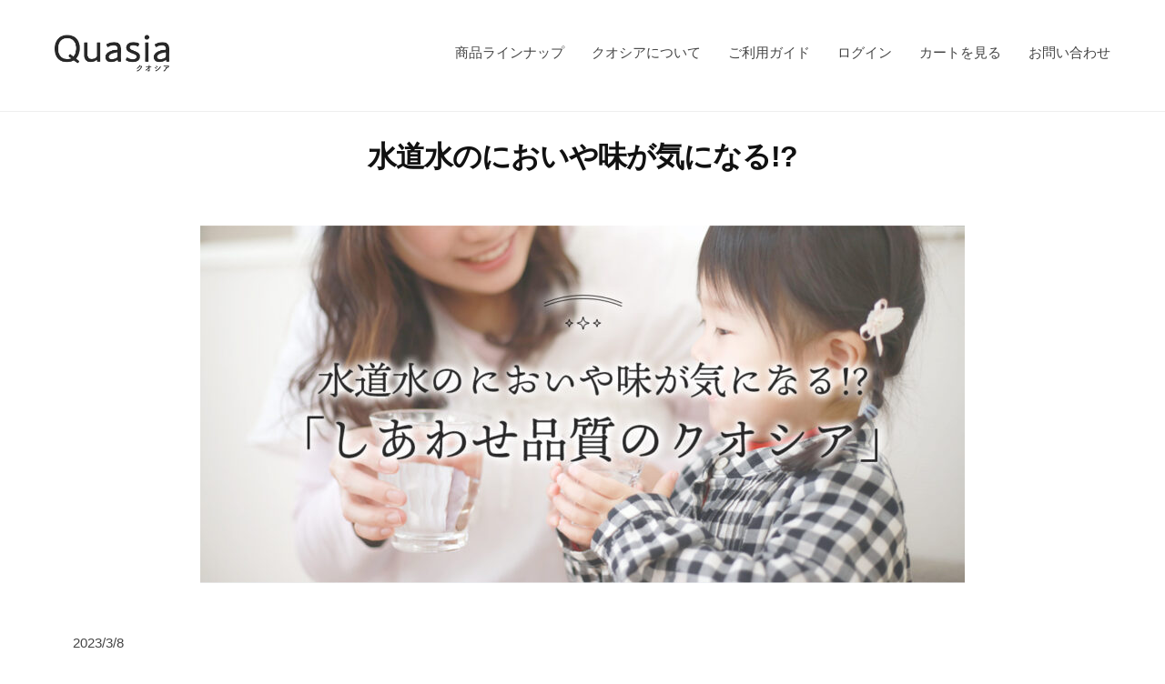

--- FILE ---
content_type: text/html; charset=UTF-8
request_url: https://quasia.net/column/column230308/
body_size: 100234
content:
<!DOCTYPE html>
<html dir="ltr" lang="ja"
	prefix="og: https://ogp.me/ns#" >
<head>
<meta charset="UTF-8">
<meta name="viewport" content="width=device-width, initial-scale=1">
<title>水道水のにおいや味が気になる!? - Quasia公式サイト</title>

		<!-- All in One SEO 4.2.8 - aioseo.com -->
		<meta name="description" content="こんにちは、クオシアです。皆さまはお水を飲むとき、どうされていますか？ お水をしっかり飲んで体内の水分量を補う" />
		<meta name="robots" content="max-image-preview:large" />
		<link rel="canonical" href="https://quasia.net/column/column230308/" />
		<meta name="generator" content="All in One SEO (AIOSEO) 4.2.8 " />
		<meta property="og:locale" content="ja_JP" />
		<meta property="og:site_name" content="Quasia公式サイト - 優れたクオリティで、世界中をしあわせに。他社にはない独自の発想や技術による高品質な健康や美容に関するアイテムを、日本各地のお客様にお届けしております。" />
		<meta property="og:type" content="article" />
		<meta property="og:title" content="水道水のにおいや味が気になる!? - Quasia公式サイト" />
		<meta property="og:description" content="こんにちは、クオシアです。皆さまはお水を飲むとき、どうされていますか？ お水をしっかり飲んで体内の水分量を補う" />
		<meta property="og:url" content="https://quasia.net/column/column230308/" />
		<meta property="og:image" content="https://quasia.net/wpdat/wp-content/uploads/2022/11/quasia_logo.webp" />
		<meta property="og:image:secure_url" content="https://quasia.net/wpdat/wp-content/uploads/2022/11/quasia_logo.webp" />
		<meta property="og:image:width" content="465" />
		<meta property="og:image:height" content="147" />
		<meta property="article:published_time" content="2023-03-08T01:25:12+00:00" />
		<meta property="article:modified_time" content="2024-01-18T04:29:14+00:00" />
		<meta name="twitter:card" content="summary_large_image" />
		<meta name="twitter:title" content="水道水のにおいや味が気になる!? - Quasia公式サイト" />
		<meta name="twitter:description" content="こんにちは、クオシアです。皆さまはお水を飲むとき、どうされていますか？ お水をしっかり飲んで体内の水分量を補う" />
		<meta name="twitter:image" content="https://quasia.net/wpdat/wp-content/uploads/2022/11/quasia_logo.webp" />
		<script type="application/ld+json" class="aioseo-schema">
			{"@context":"https:\/\/schema.org","@graph":[{"@type":"BreadcrumbList","@id":"https:\/\/quasia.net\/column\/column230308\/#breadcrumblist","itemListElement":[{"@type":"ListItem","@id":"https:\/\/quasia.net\/#listItem","position":1,"item":{"@type":"WebPage","@id":"https:\/\/quasia.net\/","name":"\u30db\u30fc\u30e0","description":"\u30af\u30aa\u30b7\u30a2\u682a\u5f0f\u4f1a\u793e\u306f\u3001\u54c1\u8cea\uff08\u30af\u30aa\u30ea\u30c6\u30a3\uff09\u306e\u512a\u308c\u305f\u5546\u54c1\u3092\u63d0\u4f9b\u3057\u3001\u304a\u5ba2\u69d8\u3092\u5e78\u305b\uff08\u30b7\u30a2\u30ef\u30bb\uff09\u306b\u3057\u305f\u3044\u3002 \u4ed6\u793e\u306b\u306f\u306a\u3044\u72ec\u81ea\u306e\u767a\u60f3\u3084\u6280\u8853\u306b\u3088\u308b\u9ad8\u54c1\u8cea\u306a\u5065\u5eb7\u3084\u7f8e\u5bb9\u306b\u95a2\u3059\u308b\u30a2\u30a4\u30c6\u30e0\u3092\u3001\u65e5\u672c\u5404\u5730\u306e\u304a\u5ba2\u69d8\u306b\u304a\u5c4a\u3051\u3057\u3066\u304a\u308a\u307e\u3059\u3002","url":"https:\/\/quasia.net\/"}}]},{"@type":"Organization","@id":"https:\/\/quasia.net\/#organization","name":"Quasia\u516c\u5f0f\u30b5\u30a4\u30c8","url":"https:\/\/quasia.net\/","logo":{"@type":"ImageObject","url":"https:\/\/quasia.net\/wpdat\/wp-content\/uploads\/2022\/11\/quasia_logo.webp","@id":"https:\/\/quasia.net\/#organizationLogo","width":465,"height":147},"image":{"@id":"https:\/\/quasia.net\/#organizationLogo"},"contactPoint":{"@type":"ContactPoint","telephone":"+81120454007","contactType":"Customer Support"}},{"@type":"WebPage","@id":"https:\/\/quasia.net\/column\/column230308\/#webpage","url":"https:\/\/quasia.net\/column\/column230308\/","name":"\u6c34\u9053\u6c34\u306e\u306b\u304a\u3044\u3084\u5473\u304c\u6c17\u306b\u306a\u308b!? - Quasia\u516c\u5f0f\u30b5\u30a4\u30c8","description":"\u3053\u3093\u306b\u3061\u306f\u3001\u30af\u30aa\u30b7\u30a2\u3067\u3059\u3002\u7686\u3055\u307e\u306f\u304a\u6c34\u3092\u98f2\u3080\u3068\u304d\u3001\u3069\u3046\u3055\u308c\u3066\u3044\u307e\u3059\u304b\uff1f \u304a\u6c34\u3092\u3057\u3063\u304b\u308a\u98f2\u3093\u3067\u4f53\u5185\u306e\u6c34\u5206\u91cf\u3092\u88dc\u3046","inLanguage":"ja","isPartOf":{"@id":"https:\/\/quasia.net\/#website"},"breadcrumb":{"@id":"https:\/\/quasia.net\/column\/column230308\/#breadcrumblist"},"author":"https:\/\/quasia.net\/author\/ethica_anyoji\/#author","creator":"https:\/\/quasia.net\/author\/ethica_anyoji\/#author","image":{"@type":"ImageObject","url":"https:\/\/quasia.net\/wpdat\/wp-content\/uploads\/2023\/03\/clm14.jpg","@id":"https:\/\/quasia.net\/#mainImage","width":1200,"height":561},"primaryImageOfPage":{"@id":"https:\/\/quasia.net\/column\/column230308\/#mainImage"},"datePublished":"2023-03-08T01:25:12+09:00","dateModified":"2024-01-18T04:29:14+09:00"},{"@type":"WebSite","@id":"https:\/\/quasia.net\/#website","url":"https:\/\/quasia.net\/","name":"Quasia\u516c\u5f0f\u30b5\u30a4\u30c8","description":"\u512a\u308c\u305f\u30af\u30aa\u30ea\u30c6\u30a3\u3067\u3001\u4e16\u754c\u4e2d\u3092\u3057\u3042\u308f\u305b\u306b\u3002\u4ed6\u793e\u306b\u306f\u306a\u3044\u72ec\u81ea\u306e\u767a\u60f3\u3084\u6280\u8853\u306b\u3088\u308b\u9ad8\u54c1\u8cea\u306a\u5065\u5eb7\u3084\u7f8e\u5bb9\u306b\u95a2\u3059\u308b\u30a2\u30a4\u30c6\u30e0\u3092\u3001\u65e5\u672c\u5404\u5730\u306e\u304a\u5ba2\u69d8\u306b\u304a\u5c4a\u3051\u3057\u3066\u304a\u308a\u307e\u3059\u3002","inLanguage":"ja","publisher":{"@id":"https:\/\/quasia.net\/#organization"}}]}
		</script>
		<!-- All in One SEO -->

<link rel="alternate" type="application/rss+xml" title="Quasia公式サイト &raquo; フィード" href="https://quasia.net/feed/" />
<link rel="alternate" type="application/rss+xml" title="Quasia公式サイト &raquo; コメントフィード" href="https://quasia.net/comments/feed/" />
<link rel="alternate" type="application/rss+xml" title="Quasia公式サイト &raquo; 水道水のにおいや味が気になる!? のコメントのフィード" href="https://quasia.net/column/column230308/feed/" />
<link rel="alternate" title="oEmbed (JSON)" type="application/json+oembed" href="https://quasia.net/wp-json/oembed/1.0/embed?url=https%3A%2F%2Fquasia.net%2Fcolumn%2Fcolumn230308%2F" />
<link rel="alternate" title="oEmbed (XML)" type="text/xml+oembed" href="https://quasia.net/wp-json/oembed/1.0/embed?url=https%3A%2F%2Fquasia.net%2Fcolumn%2Fcolumn230308%2F&#038;format=xml" />
		<!-- This site uses the Google Analytics by MonsterInsights plugin v9.11.1 - Using Analytics tracking - https://www.monsterinsights.com/ -->
							<script src="//www.googletagmanager.com/gtag/js?id=G-2EH9VWQ517"  data-cfasync="false" data-wpfc-render="false" type="text/javascript" async></script>
			<script data-cfasync="false" data-wpfc-render="false" type="text/javascript">
				var mi_version = '9.11.1';
				var mi_track_user = true;
				var mi_no_track_reason = '';
								var MonsterInsightsDefaultLocations = {"page_location":"https:\/\/quasia.net\/column\/column230308\/"};
								if ( typeof MonsterInsightsPrivacyGuardFilter === 'function' ) {
					var MonsterInsightsLocations = (typeof MonsterInsightsExcludeQuery === 'object') ? MonsterInsightsPrivacyGuardFilter( MonsterInsightsExcludeQuery ) : MonsterInsightsPrivacyGuardFilter( MonsterInsightsDefaultLocations );
				} else {
					var MonsterInsightsLocations = (typeof MonsterInsightsExcludeQuery === 'object') ? MonsterInsightsExcludeQuery : MonsterInsightsDefaultLocations;
				}

								var disableStrs = [
										'ga-disable-G-2EH9VWQ517',
									];

				/* Function to detect opted out users */
				function __gtagTrackerIsOptedOut() {
					for (var index = 0; index < disableStrs.length; index++) {
						if (document.cookie.indexOf(disableStrs[index] + '=true') > -1) {
							return true;
						}
					}

					return false;
				}

				/* Disable tracking if the opt-out cookie exists. */
				if (__gtagTrackerIsOptedOut()) {
					for (var index = 0; index < disableStrs.length; index++) {
						window[disableStrs[index]] = true;
					}
				}

				/* Opt-out function */
				function __gtagTrackerOptout() {
					for (var index = 0; index < disableStrs.length; index++) {
						document.cookie = disableStrs[index] + '=true; expires=Thu, 31 Dec 2099 23:59:59 UTC; path=/';
						window[disableStrs[index]] = true;
					}
				}

				if ('undefined' === typeof gaOptout) {
					function gaOptout() {
						__gtagTrackerOptout();
					}
				}
								window.dataLayer = window.dataLayer || [];

				window.MonsterInsightsDualTracker = {
					helpers: {},
					trackers: {},
				};
				if (mi_track_user) {
					function __gtagDataLayer() {
						dataLayer.push(arguments);
					}

					function __gtagTracker(type, name, parameters) {
						if (!parameters) {
							parameters = {};
						}

						if (parameters.send_to) {
							__gtagDataLayer.apply(null, arguments);
							return;
						}

						if (type === 'event') {
														parameters.send_to = monsterinsights_frontend.v4_id;
							var hookName = name;
							if (typeof parameters['event_category'] !== 'undefined') {
								hookName = parameters['event_category'] + ':' + name;
							}

							if (typeof MonsterInsightsDualTracker.trackers[hookName] !== 'undefined') {
								MonsterInsightsDualTracker.trackers[hookName](parameters);
							} else {
								__gtagDataLayer('event', name, parameters);
							}
							
						} else {
							__gtagDataLayer.apply(null, arguments);
						}
					}

					__gtagTracker('js', new Date());
					__gtagTracker('set', {
						'developer_id.dZGIzZG': true,
											});
					if ( MonsterInsightsLocations.page_location ) {
						__gtagTracker('set', MonsterInsightsLocations);
					}
										__gtagTracker('config', 'G-2EH9VWQ517', {"forceSSL":"true","link_attribution":"true"} );
										window.gtag = __gtagTracker;										(function () {
						/* https://developers.google.com/analytics/devguides/collection/analyticsjs/ */
						/* ga and __gaTracker compatibility shim. */
						var noopfn = function () {
							return null;
						};
						var newtracker = function () {
							return new Tracker();
						};
						var Tracker = function () {
							return null;
						};
						var p = Tracker.prototype;
						p.get = noopfn;
						p.set = noopfn;
						p.send = function () {
							var args = Array.prototype.slice.call(arguments);
							args.unshift('send');
							__gaTracker.apply(null, args);
						};
						var __gaTracker = function () {
							var len = arguments.length;
							if (len === 0) {
								return;
							}
							var f = arguments[len - 1];
							if (typeof f !== 'object' || f === null || typeof f.hitCallback !== 'function') {
								if ('send' === arguments[0]) {
									var hitConverted, hitObject = false, action;
									if ('event' === arguments[1]) {
										if ('undefined' !== typeof arguments[3]) {
											hitObject = {
												'eventAction': arguments[3],
												'eventCategory': arguments[2],
												'eventLabel': arguments[4],
												'value': arguments[5] ? arguments[5] : 1,
											}
										}
									}
									if ('pageview' === arguments[1]) {
										if ('undefined' !== typeof arguments[2]) {
											hitObject = {
												'eventAction': 'page_view',
												'page_path': arguments[2],
											}
										}
									}
									if (typeof arguments[2] === 'object') {
										hitObject = arguments[2];
									}
									if (typeof arguments[5] === 'object') {
										Object.assign(hitObject, arguments[5]);
									}
									if ('undefined' !== typeof arguments[1].hitType) {
										hitObject = arguments[1];
										if ('pageview' === hitObject.hitType) {
											hitObject.eventAction = 'page_view';
										}
									}
									if (hitObject) {
										action = 'timing' === arguments[1].hitType ? 'timing_complete' : hitObject.eventAction;
										hitConverted = mapArgs(hitObject);
										__gtagTracker('event', action, hitConverted);
									}
								}
								return;
							}

							function mapArgs(args) {
								var arg, hit = {};
								var gaMap = {
									'eventCategory': 'event_category',
									'eventAction': 'event_action',
									'eventLabel': 'event_label',
									'eventValue': 'event_value',
									'nonInteraction': 'non_interaction',
									'timingCategory': 'event_category',
									'timingVar': 'name',
									'timingValue': 'value',
									'timingLabel': 'event_label',
									'page': 'page_path',
									'location': 'page_location',
									'title': 'page_title',
									'referrer' : 'page_referrer',
								};
								for (arg in args) {
																		if (!(!args.hasOwnProperty(arg) || !gaMap.hasOwnProperty(arg))) {
										hit[gaMap[arg]] = args[arg];
									} else {
										hit[arg] = args[arg];
									}
								}
								return hit;
							}

							try {
								f.hitCallback();
							} catch (ex) {
							}
						};
						__gaTracker.create = newtracker;
						__gaTracker.getByName = newtracker;
						__gaTracker.getAll = function () {
							return [];
						};
						__gaTracker.remove = noopfn;
						__gaTracker.loaded = true;
						window['__gaTracker'] = __gaTracker;
					})();
									} else {
										console.log("");
					(function () {
						function __gtagTracker() {
							return null;
						}

						window['__gtagTracker'] = __gtagTracker;
						window['gtag'] = __gtagTracker;
					})();
									}
			</script>
							<!-- / Google Analytics by MonsterInsights -->
		<style id='wp-img-auto-sizes-contain-inline-css' type='text/css'>
img:is([sizes=auto i],[sizes^="auto," i]){contain-intrinsic-size:3000px 1500px}
/*# sourceURL=wp-img-auto-sizes-contain-inline-css */
</style>
<style id='wp-emoji-styles-inline-css' type='text/css'>

	img.wp-smiley, img.emoji {
		display: inline !important;
		border: none !important;
		box-shadow: none !important;
		height: 1em !important;
		width: 1em !important;
		margin: 0 0.07em !important;
		vertical-align: -0.1em !important;
		background: none !important;
		padding: 0 !important;
	}
/*# sourceURL=wp-emoji-styles-inline-css */
</style>
<style id='wp-block-library-inline-css' type='text/css'>
:root{--wp-block-synced-color:#7a00df;--wp-block-synced-color--rgb:122,0,223;--wp-bound-block-color:var(--wp-block-synced-color);--wp-editor-canvas-background:#ddd;--wp-admin-theme-color:#007cba;--wp-admin-theme-color--rgb:0,124,186;--wp-admin-theme-color-darker-10:#006ba1;--wp-admin-theme-color-darker-10--rgb:0,107,160.5;--wp-admin-theme-color-darker-20:#005a87;--wp-admin-theme-color-darker-20--rgb:0,90,135;--wp-admin-border-width-focus:2px}@media (min-resolution:192dpi){:root{--wp-admin-border-width-focus:1.5px}}.wp-element-button{cursor:pointer}:root .has-very-light-gray-background-color{background-color:#eee}:root .has-very-dark-gray-background-color{background-color:#313131}:root .has-very-light-gray-color{color:#eee}:root .has-very-dark-gray-color{color:#313131}:root .has-vivid-green-cyan-to-vivid-cyan-blue-gradient-background{background:linear-gradient(135deg,#00d084,#0693e3)}:root .has-purple-crush-gradient-background{background:linear-gradient(135deg,#34e2e4,#4721fb 50%,#ab1dfe)}:root .has-hazy-dawn-gradient-background{background:linear-gradient(135deg,#faaca8,#dad0ec)}:root .has-subdued-olive-gradient-background{background:linear-gradient(135deg,#fafae1,#67a671)}:root .has-atomic-cream-gradient-background{background:linear-gradient(135deg,#fdd79a,#004a59)}:root .has-nightshade-gradient-background{background:linear-gradient(135deg,#330968,#31cdcf)}:root .has-midnight-gradient-background{background:linear-gradient(135deg,#020381,#2874fc)}:root{--wp--preset--font-size--normal:16px;--wp--preset--font-size--huge:42px}.has-regular-font-size{font-size:1em}.has-larger-font-size{font-size:2.625em}.has-normal-font-size{font-size:var(--wp--preset--font-size--normal)}.has-huge-font-size{font-size:var(--wp--preset--font-size--huge)}.has-text-align-center{text-align:center}.has-text-align-left{text-align:left}.has-text-align-right{text-align:right}.has-fit-text{white-space:nowrap!important}#end-resizable-editor-section{display:none}.aligncenter{clear:both}.items-justified-left{justify-content:flex-start}.items-justified-center{justify-content:center}.items-justified-right{justify-content:flex-end}.items-justified-space-between{justify-content:space-between}.screen-reader-text{border:0;clip-path:inset(50%);height:1px;margin:-1px;overflow:hidden;padding:0;position:absolute;width:1px;word-wrap:normal!important}.screen-reader-text:focus{background-color:#ddd;clip-path:none;color:#444;display:block;font-size:1em;height:auto;left:5px;line-height:normal;padding:15px 23px 14px;text-decoration:none;top:5px;width:auto;z-index:100000}html :where(.has-border-color){border-style:solid}html :where([style*=border-top-color]){border-top-style:solid}html :where([style*=border-right-color]){border-right-style:solid}html :where([style*=border-bottom-color]){border-bottom-style:solid}html :where([style*=border-left-color]){border-left-style:solid}html :where([style*=border-width]){border-style:solid}html :where([style*=border-top-width]){border-top-style:solid}html :where([style*=border-right-width]){border-right-style:solid}html :where([style*=border-bottom-width]){border-bottom-style:solid}html :where([style*=border-left-width]){border-left-style:solid}html :where(img[class*=wp-image-]){height:auto;max-width:100%}:where(figure){margin:0 0 1em}html :where(.is-position-sticky){--wp-admin--admin-bar--position-offset:var(--wp-admin--admin-bar--height,0px)}@media screen and (max-width:600px){html :where(.is-position-sticky){--wp-admin--admin-bar--position-offset:0px}}

/*# sourceURL=wp-block-library-inline-css */
</style><style id='wp-block-button-inline-css' type='text/css'>
.wp-block-button__link{align-content:center;box-sizing:border-box;cursor:pointer;display:inline-block;height:100%;text-align:center;word-break:break-word}.wp-block-button__link.aligncenter{text-align:center}.wp-block-button__link.alignright{text-align:right}:where(.wp-block-button__link){border-radius:9999px;box-shadow:none;padding:calc(.667em + 2px) calc(1.333em + 2px);text-decoration:none}.wp-block-button[style*=text-decoration] .wp-block-button__link{text-decoration:inherit}.wp-block-buttons>.wp-block-button.has-custom-width{max-width:none}.wp-block-buttons>.wp-block-button.has-custom-width .wp-block-button__link{width:100%}.wp-block-buttons>.wp-block-button.has-custom-font-size .wp-block-button__link{font-size:inherit}.wp-block-buttons>.wp-block-button.wp-block-button__width-25{width:calc(25% - var(--wp--style--block-gap, .5em)*.75)}.wp-block-buttons>.wp-block-button.wp-block-button__width-50{width:calc(50% - var(--wp--style--block-gap, .5em)*.5)}.wp-block-buttons>.wp-block-button.wp-block-button__width-75{width:calc(75% - var(--wp--style--block-gap, .5em)*.25)}.wp-block-buttons>.wp-block-button.wp-block-button__width-100{flex-basis:100%;width:100%}.wp-block-buttons.is-vertical>.wp-block-button.wp-block-button__width-25{width:25%}.wp-block-buttons.is-vertical>.wp-block-button.wp-block-button__width-50{width:50%}.wp-block-buttons.is-vertical>.wp-block-button.wp-block-button__width-75{width:75%}.wp-block-button.is-style-squared,.wp-block-button__link.wp-block-button.is-style-squared{border-radius:0}.wp-block-button.no-border-radius,.wp-block-button__link.no-border-radius{border-radius:0!important}:root :where(.wp-block-button .wp-block-button__link.is-style-outline),:root :where(.wp-block-button.is-style-outline>.wp-block-button__link){border:2px solid;padding:.667em 1.333em}:root :where(.wp-block-button .wp-block-button__link.is-style-outline:not(.has-text-color)),:root :where(.wp-block-button.is-style-outline>.wp-block-button__link:not(.has-text-color)){color:currentColor}:root :where(.wp-block-button .wp-block-button__link.is-style-outline:not(.has-background)),:root :where(.wp-block-button.is-style-outline>.wp-block-button__link:not(.has-background)){background-color:initial;background-image:none}
/*# sourceURL=https://quasia.net/wpdat/wp-includes/blocks/button/style.min.css */
</style>
<style id='wp-block-heading-inline-css' type='text/css'>
h1:where(.wp-block-heading).has-background,h2:where(.wp-block-heading).has-background,h3:where(.wp-block-heading).has-background,h4:where(.wp-block-heading).has-background,h5:where(.wp-block-heading).has-background,h6:where(.wp-block-heading).has-background{padding:1.25em 2.375em}h1.has-text-align-left[style*=writing-mode]:where([style*=vertical-lr]),h1.has-text-align-right[style*=writing-mode]:where([style*=vertical-rl]),h2.has-text-align-left[style*=writing-mode]:where([style*=vertical-lr]),h2.has-text-align-right[style*=writing-mode]:where([style*=vertical-rl]),h3.has-text-align-left[style*=writing-mode]:where([style*=vertical-lr]),h3.has-text-align-right[style*=writing-mode]:where([style*=vertical-rl]),h4.has-text-align-left[style*=writing-mode]:where([style*=vertical-lr]),h4.has-text-align-right[style*=writing-mode]:where([style*=vertical-rl]),h5.has-text-align-left[style*=writing-mode]:where([style*=vertical-lr]),h5.has-text-align-right[style*=writing-mode]:where([style*=vertical-rl]),h6.has-text-align-left[style*=writing-mode]:where([style*=vertical-lr]),h6.has-text-align-right[style*=writing-mode]:where([style*=vertical-rl]){rotate:180deg}
/*# sourceURL=https://quasia.net/wpdat/wp-includes/blocks/heading/style.min.css */
</style>
<style id='wp-block-image-inline-css' type='text/css'>
.wp-block-image>a,.wp-block-image>figure>a{display:inline-block}.wp-block-image img{box-sizing:border-box;height:auto;max-width:100%;vertical-align:bottom}@media not (prefers-reduced-motion){.wp-block-image img.hide{visibility:hidden}.wp-block-image img.show{animation:show-content-image .4s}}.wp-block-image[style*=border-radius] img,.wp-block-image[style*=border-radius]>a{border-radius:inherit}.wp-block-image.has-custom-border img{box-sizing:border-box}.wp-block-image.aligncenter{text-align:center}.wp-block-image.alignfull>a,.wp-block-image.alignwide>a{width:100%}.wp-block-image.alignfull img,.wp-block-image.alignwide img{height:auto;width:100%}.wp-block-image .aligncenter,.wp-block-image .alignleft,.wp-block-image .alignright,.wp-block-image.aligncenter,.wp-block-image.alignleft,.wp-block-image.alignright{display:table}.wp-block-image .aligncenter>figcaption,.wp-block-image .alignleft>figcaption,.wp-block-image .alignright>figcaption,.wp-block-image.aligncenter>figcaption,.wp-block-image.alignleft>figcaption,.wp-block-image.alignright>figcaption{caption-side:bottom;display:table-caption}.wp-block-image .alignleft{float:left;margin:.5em 1em .5em 0}.wp-block-image .alignright{float:right;margin:.5em 0 .5em 1em}.wp-block-image .aligncenter{margin-left:auto;margin-right:auto}.wp-block-image :where(figcaption){margin-bottom:1em;margin-top:.5em}.wp-block-image.is-style-circle-mask img{border-radius:9999px}@supports ((-webkit-mask-image:none) or (mask-image:none)) or (-webkit-mask-image:none){.wp-block-image.is-style-circle-mask img{border-radius:0;-webkit-mask-image:url('data:image/svg+xml;utf8,<svg viewBox="0 0 100 100" xmlns="http://www.w3.org/2000/svg"><circle cx="50" cy="50" r="50"/></svg>');mask-image:url('data:image/svg+xml;utf8,<svg viewBox="0 0 100 100" xmlns="http://www.w3.org/2000/svg"><circle cx="50" cy="50" r="50"/></svg>');mask-mode:alpha;-webkit-mask-position:center;mask-position:center;-webkit-mask-repeat:no-repeat;mask-repeat:no-repeat;-webkit-mask-size:contain;mask-size:contain}}:root :where(.wp-block-image.is-style-rounded img,.wp-block-image .is-style-rounded img){border-radius:9999px}.wp-block-image figure{margin:0}.wp-lightbox-container{display:flex;flex-direction:column;position:relative}.wp-lightbox-container img{cursor:zoom-in}.wp-lightbox-container img:hover+button{opacity:1}.wp-lightbox-container button{align-items:center;backdrop-filter:blur(16px) saturate(180%);background-color:#5a5a5a40;border:none;border-radius:4px;cursor:zoom-in;display:flex;height:20px;justify-content:center;opacity:0;padding:0;position:absolute;right:16px;text-align:center;top:16px;width:20px;z-index:100}@media not (prefers-reduced-motion){.wp-lightbox-container button{transition:opacity .2s ease}}.wp-lightbox-container button:focus-visible{outline:3px auto #5a5a5a40;outline:3px auto -webkit-focus-ring-color;outline-offset:3px}.wp-lightbox-container button:hover{cursor:pointer;opacity:1}.wp-lightbox-container button:focus{opacity:1}.wp-lightbox-container button:focus,.wp-lightbox-container button:hover,.wp-lightbox-container button:not(:hover):not(:active):not(.has-background){background-color:#5a5a5a40;border:none}.wp-lightbox-overlay{box-sizing:border-box;cursor:zoom-out;height:100vh;left:0;overflow:hidden;position:fixed;top:0;visibility:hidden;width:100%;z-index:100000}.wp-lightbox-overlay .close-button{align-items:center;cursor:pointer;display:flex;justify-content:center;min-height:40px;min-width:40px;padding:0;position:absolute;right:calc(env(safe-area-inset-right) + 16px);top:calc(env(safe-area-inset-top) + 16px);z-index:5000000}.wp-lightbox-overlay .close-button:focus,.wp-lightbox-overlay .close-button:hover,.wp-lightbox-overlay .close-button:not(:hover):not(:active):not(.has-background){background:none;border:none}.wp-lightbox-overlay .lightbox-image-container{height:var(--wp--lightbox-container-height);left:50%;overflow:hidden;position:absolute;top:50%;transform:translate(-50%,-50%);transform-origin:top left;width:var(--wp--lightbox-container-width);z-index:9999999999}.wp-lightbox-overlay .wp-block-image{align-items:center;box-sizing:border-box;display:flex;height:100%;justify-content:center;margin:0;position:relative;transform-origin:0 0;width:100%;z-index:3000000}.wp-lightbox-overlay .wp-block-image img{height:var(--wp--lightbox-image-height);min-height:var(--wp--lightbox-image-height);min-width:var(--wp--lightbox-image-width);width:var(--wp--lightbox-image-width)}.wp-lightbox-overlay .wp-block-image figcaption{display:none}.wp-lightbox-overlay button{background:none;border:none}.wp-lightbox-overlay .scrim{background-color:#fff;height:100%;opacity:.9;position:absolute;width:100%;z-index:2000000}.wp-lightbox-overlay.active{visibility:visible}@media not (prefers-reduced-motion){.wp-lightbox-overlay.active{animation:turn-on-visibility .25s both}.wp-lightbox-overlay.active img{animation:turn-on-visibility .35s both}.wp-lightbox-overlay.show-closing-animation:not(.active){animation:turn-off-visibility .35s both}.wp-lightbox-overlay.show-closing-animation:not(.active) img{animation:turn-off-visibility .25s both}.wp-lightbox-overlay.zoom.active{animation:none;opacity:1;visibility:visible}.wp-lightbox-overlay.zoom.active .lightbox-image-container{animation:lightbox-zoom-in .4s}.wp-lightbox-overlay.zoom.active .lightbox-image-container img{animation:none}.wp-lightbox-overlay.zoom.active .scrim{animation:turn-on-visibility .4s forwards}.wp-lightbox-overlay.zoom.show-closing-animation:not(.active){animation:none}.wp-lightbox-overlay.zoom.show-closing-animation:not(.active) .lightbox-image-container{animation:lightbox-zoom-out .4s}.wp-lightbox-overlay.zoom.show-closing-animation:not(.active) .lightbox-image-container img{animation:none}.wp-lightbox-overlay.zoom.show-closing-animation:not(.active) .scrim{animation:turn-off-visibility .4s forwards}}@keyframes show-content-image{0%{visibility:hidden}99%{visibility:hidden}to{visibility:visible}}@keyframes turn-on-visibility{0%{opacity:0}to{opacity:1}}@keyframes turn-off-visibility{0%{opacity:1;visibility:visible}99%{opacity:0;visibility:visible}to{opacity:0;visibility:hidden}}@keyframes lightbox-zoom-in{0%{transform:translate(calc((-100vw + var(--wp--lightbox-scrollbar-width))/2 + var(--wp--lightbox-initial-left-position)),calc(-50vh + var(--wp--lightbox-initial-top-position))) scale(var(--wp--lightbox-scale))}to{transform:translate(-50%,-50%) scale(1)}}@keyframes lightbox-zoom-out{0%{transform:translate(-50%,-50%) scale(1);visibility:visible}99%{visibility:visible}to{transform:translate(calc((-100vw + var(--wp--lightbox-scrollbar-width))/2 + var(--wp--lightbox-initial-left-position)),calc(-50vh + var(--wp--lightbox-initial-top-position))) scale(var(--wp--lightbox-scale));visibility:hidden}}
/*# sourceURL=https://quasia.net/wpdat/wp-includes/blocks/image/style.min.css */
</style>
<style id='wp-block-list-inline-css' type='text/css'>
ol,ul{box-sizing:border-box}:root :where(.wp-block-list.has-background){padding:1.25em 2.375em}
/*# sourceURL=https://quasia.net/wpdat/wp-includes/blocks/list/style.min.css */
</style>
<style id='wp-block-buttons-inline-css' type='text/css'>
.wp-block-buttons{box-sizing:border-box}.wp-block-buttons.is-vertical{flex-direction:column}.wp-block-buttons.is-vertical>.wp-block-button:last-child{margin-bottom:0}.wp-block-buttons>.wp-block-button{display:inline-block;margin:0}.wp-block-buttons.is-content-justification-left{justify-content:flex-start}.wp-block-buttons.is-content-justification-left.is-vertical{align-items:flex-start}.wp-block-buttons.is-content-justification-center{justify-content:center}.wp-block-buttons.is-content-justification-center.is-vertical{align-items:center}.wp-block-buttons.is-content-justification-right{justify-content:flex-end}.wp-block-buttons.is-content-justification-right.is-vertical{align-items:flex-end}.wp-block-buttons.is-content-justification-space-between{justify-content:space-between}.wp-block-buttons.aligncenter{text-align:center}.wp-block-buttons:not(.is-content-justification-space-between,.is-content-justification-right,.is-content-justification-left,.is-content-justification-center) .wp-block-button.aligncenter{margin-left:auto;margin-right:auto;width:100%}.wp-block-buttons[style*=text-decoration] .wp-block-button,.wp-block-buttons[style*=text-decoration] .wp-block-button__link{text-decoration:inherit}.wp-block-buttons.has-custom-font-size .wp-block-button__link{font-size:inherit}.wp-block-buttons .wp-block-button__link{width:100%}.wp-block-button.aligncenter{text-align:center}
/*# sourceURL=https://quasia.net/wpdat/wp-includes/blocks/buttons/style.min.css */
</style>
<style id='wp-block-post-date-inline-css' type='text/css'>
.wp-block-post-date{box-sizing:border-box}
/*# sourceURL=https://quasia.net/wpdat/wp-includes/blocks/post-date/style.min.css */
</style>
<style id='wp-block-paragraph-inline-css' type='text/css'>
.is-small-text{font-size:.875em}.is-regular-text{font-size:1em}.is-large-text{font-size:2.25em}.is-larger-text{font-size:3em}.has-drop-cap:not(:focus):first-letter{float:left;font-size:8.4em;font-style:normal;font-weight:100;line-height:.68;margin:.05em .1em 0 0;text-transform:uppercase}body.rtl .has-drop-cap:not(:focus):first-letter{float:none;margin-left:.1em}p.has-drop-cap.has-background{overflow:hidden}:root :where(p.has-background){padding:1.25em 2.375em}:where(p.has-text-color:not(.has-link-color)) a{color:inherit}p.has-text-align-left[style*="writing-mode:vertical-lr"],p.has-text-align-right[style*="writing-mode:vertical-rl"]{rotate:180deg}
/*# sourceURL=https://quasia.net/wpdat/wp-includes/blocks/paragraph/style.min.css */
</style>
<style id='wp-block-spacer-inline-css' type='text/css'>
.wp-block-spacer{clear:both}
/*# sourceURL=https://quasia.net/wpdat/wp-includes/blocks/spacer/style.min.css */
</style>
<style id='global-styles-inline-css' type='text/css'>
:root{--wp--preset--aspect-ratio--square: 1;--wp--preset--aspect-ratio--4-3: 4/3;--wp--preset--aspect-ratio--3-4: 3/4;--wp--preset--aspect-ratio--3-2: 3/2;--wp--preset--aspect-ratio--2-3: 2/3;--wp--preset--aspect-ratio--16-9: 16/9;--wp--preset--aspect-ratio--9-16: 9/16;--wp--preset--color--black: #000000;--wp--preset--color--cyan-bluish-gray: #abb8c3;--wp--preset--color--white: #ffffff;--wp--preset--color--pale-pink: #f78da7;--wp--preset--color--vivid-red: #cf2e2e;--wp--preset--color--luminous-vivid-orange: #ff6900;--wp--preset--color--luminous-vivid-amber: #fcb900;--wp--preset--color--light-green-cyan: #7bdcb5;--wp--preset--color--vivid-green-cyan: #00d084;--wp--preset--color--pale-cyan-blue: #8ed1fc;--wp--preset--color--vivid-cyan-blue: #0693e3;--wp--preset--color--vivid-purple: #9b51e0;--wp--preset--gradient--vivid-cyan-blue-to-vivid-purple: linear-gradient(90deg,rgb(165,202,231) 0%,rgb(187,226,242) 100%);--wp--preset--gradient--light-green-cyan-to-vivid-green-cyan: linear-gradient(135deg,rgb(122,220,180) 0%,rgb(0,208,130) 100%);--wp--preset--gradient--luminous-vivid-amber-to-luminous-vivid-orange: linear-gradient(135deg,rgba(252,185,0,1) 0%,rgba(255,105,0,1) 100%);--wp--preset--gradient--luminous-vivid-orange-to-vivid-red: linear-gradient(135deg,rgba(255,105,0,1) 0%,rgb(207,46,46) 100%);--wp--preset--gradient--very-light-gray-to-cyan-bluish-gray: linear-gradient(135deg,rgb(238,238,238) 0%,rgb(169,184,195) 100%);--wp--preset--gradient--cool-to-warm-spectrum: linear-gradient(135deg,rgb(74,234,220) 0%,rgb(151,120,209) 20%,rgb(207,42,186) 40%,rgb(238,44,130) 60%,rgb(251,105,98) 80%,rgb(254,248,76) 100%);--wp--preset--gradient--blush-light-purple: linear-gradient(135deg,rgb(255,206,236) 0%,rgb(152,150,240) 100%);--wp--preset--gradient--blush-bordeaux: linear-gradient(135deg,rgb(254,205,165) 0%,rgb(254,45,45) 50%,rgb(107,0,62) 100%);--wp--preset--gradient--luminous-dusk: linear-gradient(135deg,rgb(255,203,112) 0%,rgb(199,81,192) 50%,rgb(65,88,208) 100%);--wp--preset--gradient--pale-ocean: linear-gradient(135deg,rgb(255,245,203) 0%,rgb(182,227,212) 50%,rgb(51,167,181) 100%);--wp--preset--gradient--electric-grass: linear-gradient(135deg,rgb(202,248,128) 0%,rgb(113,206,126) 100%);--wp--preset--gradient--midnight: linear-gradient(135deg,rgb(2,3,129) 0%,rgb(40,116,252) 100%);--wp--preset--gradient--example-01: linear-gradient(120deg, rgb(132, 250, 176) 0%, rgb(143, 211, 244) 100%);--wp--preset--gradient--example-02: radial-gradient(circle at 79% 30%, rgba(230, 230, 230, .04) 0%, rgba(230, 230, 230, .04) 50%,rgba(12, 12, 12, .04) 50%, rgba(12, 12, 12, .04) 100%), radial-gradient(circle at 53% 89%, rgba(210, 210, 210, .04) 0%, rgba(210, 210, 210, .04) 50%,rgba(24, 24, 24, .04) 50%, rgba(24, 24, 24, .04) 100%), radial-gradient(circle at 92% 89%, rgba(17, 17, 17, .04) 0%, rgba(17, 17, 17, .04) 50%,rgba(205, 205, 205, .04) 50%, rgba(205, 205, 205, .04) 100%), radial-gradient(circle at 21% 13%, rgba(124, 124, 124, .04) 0%, rgba(124, 124, 124, .04) 50%,rgba(243, 243, 243, .04) 50%, rgba(243, 243, 243, .04) 100%), radial-gradient(circle at 77% 0%, rgba(16, 16, 16, .04) 0%, rgba(16, 16, 16, .04) 50%,rgba(130, 130, 130, .04) 50%, rgba(130, 130, 130, .04) 100%), linear-gradient(90deg, rgb(247, 101, 31), rgb(249, 105, 208));--wp--preset--font-size--small: 13px;--wp--preset--font-size--medium: 20px;--wp--preset--font-size--large: 36px;--wp--preset--font-size--x-large: 42px;--wp--preset--spacing--20: 0.44rem;--wp--preset--spacing--30: 0.67rem;--wp--preset--spacing--40: 1rem;--wp--preset--spacing--50: 1.5rem;--wp--preset--spacing--60: 2.25rem;--wp--preset--spacing--70: 3.38rem;--wp--preset--spacing--80: 5.06rem;--wp--preset--shadow--natural: 6px 6px 9px rgba(0, 0, 0, 0.2);--wp--preset--shadow--deep: 12px 12px 50px rgba(0, 0, 0, 0.4);--wp--preset--shadow--sharp: 6px 6px 0px rgba(0, 0, 0, 0.2);--wp--preset--shadow--outlined: 6px 6px 0px -3px rgb(255, 255, 255), 6px 6px rgb(0, 0, 0);--wp--preset--shadow--crisp: 6px 6px 0px rgb(0, 0, 0);}:where(.is-layout-flex){gap: 0.5em;}:where(.is-layout-grid){gap: 0.5em;}body .is-layout-flex{display: flex;}.is-layout-flex{flex-wrap: wrap;align-items: center;}.is-layout-flex > :is(*, div){margin: 0;}body .is-layout-grid{display: grid;}.is-layout-grid > :is(*, div){margin: 0;}:where(.wp-block-columns.is-layout-flex){gap: 2em;}:where(.wp-block-columns.is-layout-grid){gap: 2em;}:where(.wp-block-post-template.is-layout-flex){gap: 1.25em;}:where(.wp-block-post-template.is-layout-grid){gap: 1.25em;}.has-black-color{color: var(--wp--preset--color--black) !important;}.has-cyan-bluish-gray-color{color: var(--wp--preset--color--cyan-bluish-gray) !important;}.has-white-color{color: var(--wp--preset--color--white) !important;}.has-pale-pink-color{color: var(--wp--preset--color--pale-pink) !important;}.has-vivid-red-color{color: var(--wp--preset--color--vivid-red) !important;}.has-luminous-vivid-orange-color{color: var(--wp--preset--color--luminous-vivid-orange) !important;}.has-luminous-vivid-amber-color{color: var(--wp--preset--color--luminous-vivid-amber) !important;}.has-light-green-cyan-color{color: var(--wp--preset--color--light-green-cyan) !important;}.has-vivid-green-cyan-color{color: var(--wp--preset--color--vivid-green-cyan) !important;}.has-pale-cyan-blue-color{color: var(--wp--preset--color--pale-cyan-blue) !important;}.has-vivid-cyan-blue-color{color: var(--wp--preset--color--vivid-cyan-blue) !important;}.has-vivid-purple-color{color: var(--wp--preset--color--vivid-purple) !important;}.has-black-background-color{background-color: var(--wp--preset--color--black) !important;}.has-cyan-bluish-gray-background-color{background-color: var(--wp--preset--color--cyan-bluish-gray) !important;}.has-white-background-color{background-color: var(--wp--preset--color--white) !important;}.has-pale-pink-background-color{background-color: var(--wp--preset--color--pale-pink) !important;}.has-vivid-red-background-color{background-color: var(--wp--preset--color--vivid-red) !important;}.has-luminous-vivid-orange-background-color{background-color: var(--wp--preset--color--luminous-vivid-orange) !important;}.has-luminous-vivid-amber-background-color{background-color: var(--wp--preset--color--luminous-vivid-amber) !important;}.has-light-green-cyan-background-color{background-color: var(--wp--preset--color--light-green-cyan) !important;}.has-vivid-green-cyan-background-color{background-color: var(--wp--preset--color--vivid-green-cyan) !important;}.has-pale-cyan-blue-background-color{background-color: var(--wp--preset--color--pale-cyan-blue) !important;}.has-vivid-cyan-blue-background-color{background-color: var(--wp--preset--color--vivid-cyan-blue) !important;}.has-vivid-purple-background-color{background-color: var(--wp--preset--color--vivid-purple) !important;}.has-black-border-color{border-color: var(--wp--preset--color--black) !important;}.has-cyan-bluish-gray-border-color{border-color: var(--wp--preset--color--cyan-bluish-gray) !important;}.has-white-border-color{border-color: var(--wp--preset--color--white) !important;}.has-pale-pink-border-color{border-color: var(--wp--preset--color--pale-pink) !important;}.has-vivid-red-border-color{border-color: var(--wp--preset--color--vivid-red) !important;}.has-luminous-vivid-orange-border-color{border-color: var(--wp--preset--color--luminous-vivid-orange) !important;}.has-luminous-vivid-amber-border-color{border-color: var(--wp--preset--color--luminous-vivid-amber) !important;}.has-light-green-cyan-border-color{border-color: var(--wp--preset--color--light-green-cyan) !important;}.has-vivid-green-cyan-border-color{border-color: var(--wp--preset--color--vivid-green-cyan) !important;}.has-pale-cyan-blue-border-color{border-color: var(--wp--preset--color--pale-cyan-blue) !important;}.has-vivid-cyan-blue-border-color{border-color: var(--wp--preset--color--vivid-cyan-blue) !important;}.has-vivid-purple-border-color{border-color: var(--wp--preset--color--vivid-purple) !important;}.has-vivid-cyan-blue-to-vivid-purple-gradient-background{background: var(--wp--preset--gradient--vivid-cyan-blue-to-vivid-purple) !important;}.has-light-green-cyan-to-vivid-green-cyan-gradient-background{background: var(--wp--preset--gradient--light-green-cyan-to-vivid-green-cyan) !important;}.has-luminous-vivid-amber-to-luminous-vivid-orange-gradient-background{background: var(--wp--preset--gradient--luminous-vivid-amber-to-luminous-vivid-orange) !important;}.has-luminous-vivid-orange-to-vivid-red-gradient-background{background: var(--wp--preset--gradient--luminous-vivid-orange-to-vivid-red) !important;}.has-very-light-gray-to-cyan-bluish-gray-gradient-background{background: var(--wp--preset--gradient--very-light-gray-to-cyan-bluish-gray) !important;}.has-cool-to-warm-spectrum-gradient-background{background: var(--wp--preset--gradient--cool-to-warm-spectrum) !important;}.has-blush-light-purple-gradient-background{background: var(--wp--preset--gradient--blush-light-purple) !important;}.has-blush-bordeaux-gradient-background{background: var(--wp--preset--gradient--blush-bordeaux) !important;}.has-luminous-dusk-gradient-background{background: var(--wp--preset--gradient--luminous-dusk) !important;}.has-pale-ocean-gradient-background{background: var(--wp--preset--gradient--pale-ocean) !important;}.has-electric-grass-gradient-background{background: var(--wp--preset--gradient--electric-grass) !important;}.has-midnight-gradient-background{background: var(--wp--preset--gradient--midnight) !important;}.has-small-font-size{font-size: var(--wp--preset--font-size--small) !important;}.has-medium-font-size{font-size: var(--wp--preset--font-size--medium) !important;}.has-large-font-size{font-size: var(--wp--preset--font-size--large) !important;}.has-x-large-font-size{font-size: var(--wp--preset--font-size--x-large) !important;}
/*# sourceURL=global-styles-inline-css */
</style>
<style id='core-block-supports-inline-css' type='text/css'>
.wp-container-core-buttons-is-layout-16018d1d{justify-content:center;}
/*# sourceURL=core-block-supports-inline-css */
</style>

<style id='classic-theme-styles-inline-css' type='text/css'>
/*! This file is auto-generated */
.wp-block-button__link{color:#fff;background-color:#32373c;border-radius:9999px;box-shadow:none;text-decoration:none;padding:calc(.667em + 2px) calc(1.333em + 2px);font-size:1.125em}.wp-block-file__button{background:#32373c;color:#fff;text-decoration:none}
/*# sourceURL=/wp-includes/css/classic-themes.min.css */
</style>
<link rel='stylesheet' id='fontawesome-css' href='https://quasia.net/wpdat/wp-content/themes/businesspress/inc/font-awesome/css/font-awesome.css?ver=4.7.0' type='text/css' media='all' />
<link rel='stylesheet' id='normalize-css' href='https://quasia.net/wpdat/wp-content/themes/businesspress/css/normalize.css?ver=8.0.0' type='text/css' media='all' />
<link rel='stylesheet' id='chld_thm_cfg_parent-css' href='https://quasia.net/wpdat/wp-content/themes/businesspress/style.css?ver=6.9' type='text/css' media='all' />
<link rel='stylesheet' id='slick-style-css' href='https://quasia.net/wpdat/wp-content/themes/businesspress/css/slick.css?ver=1.9.0' type='text/css' media='all' />
<link rel='stylesheet' id='businesspress-style-css' href='https://quasia.net/wpdat/wp-content/themes/businesspress-child/style.css?ver=1.0.0.1668499027' type='text/css' media='all' />
<style id='businesspress-style-inline-css' type='text/css'>

	a,
	.subheader {
		color: #4693f5;
	}
	a:hover {
		color: #639af6;
	}
	a.home-header-button-main {
		background-color: #4693f5;
	}
	a.home-header-button-main:hover {
		background-color: #639af6;
	}
	code, kbd, tt, var,
	th,
	pre,
	.top-bar,
	.author-profile,
	.pagination .current,
	.page-links .page-numbers,
	.tagcloud a,
	.widget_calendar tbody td a,
	.container-wrapper,
	.site-bottom {
		background-color: #f4f5f6;
	}

	.jumbotron {
		background-image: url("https://quasia.net/wpdat/wp-content/uploads/2022/11/frontpage_hero_01.webp");
	}
	.home-header-content {
		text-align: center;
	}

	@media screen and (min-width: 980px) {
		.footer-widget-1 {
			width: 49.98%;
		}
		.footer-widget-2 {
			width: 49.98%;
		}
		.footer-widget-3 {
			width: 0%;
		}
		.footer-widget-4 {
			width: 0%;
		}
		.footer-widget-5 {
			width: 0%;
		}
		.footer-widget-6 {
			width: 0%;
		}
	}
	
/*# sourceURL=businesspress-style-inline-css */
</style>
<script type="text/javascript" src="https://quasia.net/wpdat/wp-content/plugins/google-analytics-for-wordpress/assets/js/frontend-gtag.min.js?ver=9.11.1" id="monsterinsights-frontend-script-js" async="async" data-wp-strategy="async"></script>
<script data-cfasync="false" data-wpfc-render="false" type="text/javascript" id='monsterinsights-frontend-script-js-extra'>/* <![CDATA[ */
var monsterinsights_frontend = {"js_events_tracking":"true","download_extensions":"doc,pdf,ppt,zip,xls,docx,pptx,xlsx","inbound_paths":"[{\"path\":\"\\\/go\\\/\",\"label\":\"affiliate\"},{\"path\":\"\\\/recommend\\\/\",\"label\":\"affiliate\"}]","home_url":"https:\/\/quasia.net","hash_tracking":"false","v4_id":"G-2EH9VWQ517"};/* ]]> */
</script>
<script type="text/javascript" src="https://quasia.net/wpdat/wp-includes/js/jquery/jquery.min.js?ver=3.7.1" id="jquery-core-js"></script>
<script type="text/javascript" src="https://quasia.net/wpdat/wp-includes/js/jquery/jquery-migrate.min.js?ver=3.4.1" id="jquery-migrate-js"></script>
<link rel="https://api.w.org/" href="https://quasia.net/wp-json/" /><link rel="alternate" title="JSON" type="application/json" href="https://quasia.net/wp-json/wp/v2/column/871" /><link rel="EditURI" type="application/rsd+xml" title="RSD" href="https://quasia.net/wpdat/xmlrpc.php?rsd" />
<meta name="generator" content="WordPress 6.9" />
<link rel='shortlink' href='https://quasia.net/?p=871' />
<link rel="pingback" href="https://quasia.net/wpdat/xmlrpc.php">
<link rel="icon" href="https://quasia.net/wpdat/wp-content/uploads/2023/01/cropped-fabicon-32x32.jpg" sizes="32x32" />
<link rel="icon" href="https://quasia.net/wpdat/wp-content/uploads/2023/01/cropped-fabicon-192x192.jpg" sizes="192x192" />
<link rel="apple-touch-icon" href="https://quasia.net/wpdat/wp-content/uploads/2023/01/cropped-fabicon-180x180.jpg" />
<meta name="msapplication-TileImage" content="https://quasia.net/wpdat/wp-content/uploads/2023/01/cropped-fabicon-270x270.jpg" />
		<style type="text/css" id="wp-custom-css">
			.inimg {
	margin-bottom: 0;
}

/*.wp-block-button a {
	padding: 1em 7.5em !important;
}*/

.kyugyo table td strong {
	color: #CF2E2E;
}

.wp-block-button__link {
	
}
}
    
@media screen and (max-width: 834px){
.wp-block-button a {
		padding: 1em 2em !important;
		font-size: 0.9em !important;
		width: 20em;
	}
	
	.ngg-gallery-thumbnail-box {
		width: 50%;
	}
	
	.single-product h3 {
		font-size: 16px;
	}
	
}

 		</style>
		</head>

<body class="wp-singular column-template-default single single-column postid-871 single-format-standard wp-custom-logo wp-theme-businesspress wp-child-theme-businesspress-child hide-blogname hide-blogdescription no-sidebar">
<div id="page" class="site">
	<a class="skip-link screen-reader-text" href="#content">コンテンツへスキップ</a>

	<header id="masthead" class="site-header">

		
				<div class="main-header main-header-original">
					<div class="main-header-content">
				<div class="site-branding">
					<div class="site-logo"><a href="https://quasia.net/" rel="home"><img alt="Quasia公式サイト" src="https://quasia.net/wpdat/wp-content/uploads/2022/11/quasia_logo.webp" width="180" /></a></div>						<div class="site-title"><a href="https://quasia.net/" rel="home">Quasia公式サイト</a></div>
		<div class="site-description">優れたクオリティで、世界中をしあわせに。他社にはない独自の発想や技術による高品質な健康や美容に関するアイテムを、日本各地のお客様にお届けしております。</div>
					</div><!-- .site-branding -->
					<nav class="main-navigation">
		<div class="menu-quasia-global-navi-container"><ul id="menu-quasia-global-navi" class="menu"><li id="menu-item-49" class="menu-item menu-item-type-post_type_archive menu-item-object-product menu-item-49"><a href="https://quasia.net/product/">商品ラインナップ</a></li>
<li id="menu-item-58" class="menu-item menu-item-type-post_type menu-item-object-page menu-item-58"><a href="https://quasia.net/%e3%82%af%e3%82%aa%e3%82%b7%e3%82%a2%e3%81%ab%e3%81%a4%e3%81%84%e3%81%a6/">クオシアについて</a></li>
<li id="menu-item-59" class="menu-item menu-item-type-post_type menu-item-object-page menu-item-59"><a href="https://quasia.net/%e3%81%94%e5%88%a9%e7%94%a8%e3%82%ac%e3%82%a4%e3%83%89/">ご利用ガイド</a></li>
<li id="menu-item-305" class="menu-item menu-item-type-custom menu-item-object-custom menu-item-305"><a href="https://shop.quasia.net/account/my_page_login">ログイン</a></li>
<li id="menu-item-306" class="menu-item menu-item-type-custom menu-item-object-custom menu-item-306"><a href="https://shop.quasia.net/shop/display_cart">カートを見る</a></li>
<li id="menu-item-335" class="menu-item menu-item-type-custom menu-item-object-custom menu-item-335"><a href="https://shop.quasia.net/contact/">お問い合わせ</a></li>
</ul></div>	</nav><!-- .main-navigation -->
					<button class="drawer-hamburger">
					<span class="screen-reader-text">メニュー</span>
					<span class="drawer-hamburger-icon"></span>
				</button>
			</div><!-- .main-header-content -->
			<div class="drawer-overlay"></div>
			<div class="drawer-navigation">
				<div class="drawer-navigation-content">
					<nav class="main-navigation">
		<div class="menu-quasia-global-navi-container"><ul id="menu-quasia-global-navi-1" class="menu"><li class="menu-item menu-item-type-post_type_archive menu-item-object-product menu-item-49"><a href="https://quasia.net/product/">商品ラインナップ</a></li>
<li class="menu-item menu-item-type-post_type menu-item-object-page menu-item-58"><a href="https://quasia.net/%e3%82%af%e3%82%aa%e3%82%b7%e3%82%a2%e3%81%ab%e3%81%a4%e3%81%84%e3%81%a6/">クオシアについて</a></li>
<li class="menu-item menu-item-type-post_type menu-item-object-page menu-item-59"><a href="https://quasia.net/%e3%81%94%e5%88%a9%e7%94%a8%e3%82%ac%e3%82%a4%e3%83%89/">ご利用ガイド</a></li>
<li class="menu-item menu-item-type-custom menu-item-object-custom menu-item-305"><a href="https://shop.quasia.net/account/my_page_login">ログイン</a></li>
<li class="menu-item menu-item-type-custom menu-item-object-custom menu-item-306"><a href="https://shop.quasia.net/shop/display_cart">カートを見る</a></li>
<li class="menu-item menu-item-type-custom menu-item-object-custom menu-item-335"><a href="https://shop.quasia.net/contact/">お問い合わせ</a></li>
</ul></div>	</nav><!-- .main-navigation -->
									</div><!-- .drawer-navigation-content -->
			</div><!-- .drawer-navigation -->
		</div><!-- .main-header -->

		
		
	</header><!-- #masthead -->

	<div id="content" class="site-content">

<div id="primary" class="content-area">
	<main id="main" class="site-main">

	
		
<article id="post-871" class="post-871 column type-column status-publish format-standard has-post-thumbnail hentry">
	<header class="entry-header">
		<div class="cat-links"></div><!-- .cat-links -->		<h1 class="entry-title">水道水のにおいや味が気になる!?</h1>
						<div class="post-thumbnail"><img width="840" height="393" src="https://quasia.net/wpdat/wp-content/uploads/2023/03/clm14-840x393.jpg" class="attachment-post-thumbnail size-post-thumbnail wp-post-image" alt="" decoding="async" fetchpriority="high" srcset="https://quasia.net/wpdat/wp-content/uploads/2023/03/clm14-840x393.jpg 840w, https://quasia.net/wpdat/wp-content/uploads/2023/03/clm14-300x140.jpg 300w, https://quasia.net/wpdat/wp-content/uploads/2023/03/clm14-1024x479.jpg 1024w, https://quasia.net/wpdat/wp-content/uploads/2023/03/clm14-768x359.jpg 768w, https://quasia.net/wpdat/wp-content/uploads/2023/03/clm14.jpg 1200w" sizes="(max-width: 840px) 100vw, 840px" /></div>
			</header><!-- .entry-header -->

	<div class="entry-content">
		<div class="wp-block-post-date"><time datetime="2023-03-08T10:25:12+09:00">2023/3/8</time></div>


<div style="height:20px" aria-hidden="true" class="wp-block-spacer"></div>



<p>こんにちは、クオシアです。<br>皆さまはお水を飲むとき、どうされていますか？</p>



<p>お水をしっかり飲んで体内の水分量を補うことで、血行が良くなり体のすみずみまで栄養や酸素を運び、細胞の活性化で代謝を上げる効果があります。</p>



<p>日本の水道水は世界的に見ても水質がよいことで知られていますよね。</p>



<p>私たちが日々安心して水道水を使えるよう、「水質基準」が定められ、日本の水道水はそのまま飲んでも健康上の問題はありません。</p>



<p>とはいえ、水道水には、目に見えないさまざまな物質が含まれています。<br>その中には、味やにおいに影響を与えるものも多くあります。</p>



<p>マンションなどの集合住宅では、貯水槽の劣化などが原因で水道水の色やにおいの問題が生じることも…。</p>



<figure class="wp-block-image size-large"><img decoding="async" width="1024" height="874" src="http://quasia.net/wpdat/wp-content/uploads/2023/03/clm14_1-1024x874.jpg" alt="水道水をそのまま飲むことに抵抗のある方も 多いのではないでしょうか？" class="wp-image-868" srcset="https://quasia.net/wpdat/wp-content/uploads/2023/03/clm14_1-1024x874.jpg 1024w, https://quasia.net/wpdat/wp-content/uploads/2023/03/clm14_1-300x256.jpg 300w, https://quasia.net/wpdat/wp-content/uploads/2023/03/clm14_1-768x655.jpg 768w, https://quasia.net/wpdat/wp-content/uploads/2023/03/clm14_1-840x717.jpg 840w, https://quasia.net/wpdat/wp-content/uploads/2023/03/clm14_1.jpg 1200w" sizes="(max-width: 1024px) 100vw, 1024px" /></figure>



<h3 class="wp-block-heading">おうちでできる対策をご紹介！</h3>



<h3 class="wp-block-heading has-text-color" style="color:#0f1474">水道水中の塩素を減少させる方法</h3>



<p>汲み置きや煮沸、レモン汁を入れるなどが知られています。<br>汲み置きする場合には、なるべく日光に当てて塩素を揮発させましょう。<br>沸騰させる場合は、沸いてもすぐに火を止めず、やかんの蓋を開けて10分ほどグラグラと沸かし続けましょう。<br>塩素を除去した水は菌が繁殖しやすいため、冷蔵庫で保管し、なるべく早く使い切るようにしてください。</p>



<h3 class="wp-block-heading has-text-color" style="color:#0f1474">カビや土のにおいがする</h3>



<p>水源となる河川やダム湖で植物プランクトンや菌類が繁殖することにより、カビや墨汁のようなにおいが生じることがあります。<br>とくに夏場にこうした臭いが感じられることが多く、また、台風や大雨によって河川が増水した際には、水道水に土のにおいがつくこともあります。<br>こうした場合には、しっかりと沸騰させた後、よく冷やすことでにおいが気にならなくなります。</p>



<h3 class="wp-block-heading has-text-color" style="color:#0f1474">金属のにおいがする</h3>



<p>水道管使用された金属によって、長時間滞留した水道水へにおいが移ることがあります。<br>とくに朝一番に使うときや長期間留守にした後には、このような金属臭が感じられることが多いようです。<br>また、受水槽の清掃が不十分であったり水道管の老朽化なども原因として考えられます。<br>気になる時は、使い始めに2～3分ほど水を流し続けましょう。<br>しばらく通水しても改善しないときは、お住まいの地域の水道局に問い合わせましょう。</p>



<figure class="wp-block-image size-large"><img decoding="async" width="1024" height="1009" src="http://quasia.net/wpdat/wp-content/uploads/2023/03/clm14_2-1-1024x1009.jpg" alt="" class="wp-image-909" srcset="https://quasia.net/wpdat/wp-content/uploads/2023/03/clm14_2-1-1024x1009.jpg 1024w, https://quasia.net/wpdat/wp-content/uploads/2023/03/clm14_2-1-300x296.jpg 300w, https://quasia.net/wpdat/wp-content/uploads/2023/03/clm14_2-1-768x757.jpg 768w, https://quasia.net/wpdat/wp-content/uploads/2023/03/clm14_2-1-840x828.jpg 840w, https://quasia.net/wpdat/wp-content/uploads/2023/03/clm14_2-1.jpg 1200w" sizes="(max-width: 1024px) 100vw, 1024px" /></figure>



<p><strong>世界9カ国で特許取得のスグレモノ！</strong><br>JIS指定の13の有害物質を高レベルで除去します。</p>



<p>長寿命で経済的。 飲用はもちろん、お料理も美味しく♪<br>高性能浄水器の凄水(スゴスイ)で世界最高水準のキレイな水をご実感ください。</p>



<div class="wp-block-buttons is-content-justification-center is-layout-flex wp-container-core-buttons-is-layout-16018d1d wp-block-buttons-is-layout-flex">
<div class="wp-block-button has-custom-font-size" style="font-size:14px"><a class="wp-block-button__link wp-element-button" href="https://quasia.net/product/sugosui/">凄水(スゴスイ)のご購入はこちら</a></div>
</div>
			</div><!-- .entry-content -->

	
		<div class="author-profile">
		<div class="author-profile-header">
			<div class="author-profile-avatar">
							</div><!-- .author-profile-avatar -->
			<div class="author-profile-name">
				<strong><a class="author-profile-description-link" href="https://quasia.net/author/ethica_anyoji/" rel="author">安養寺＠エシカライブ</a></strong>
			</div><!-- .author-profile-name-link -->
		</div><!-- .author-profile-header -->
		<div class="author-profile-content">
			<div class="author-profile-description">
							</div><!-- .author-profile-description -->
		</div><!-- .author-profile-content -->
	</div><!-- .author-profile -->
	
</article><!-- #post-## -->

		<nav class="navigation post-navigation">
		<h2 class="screen-reader-text">投稿ナビゲーション</h2>
		<div class="nav-links">
			<div class="nav-previous"><div class="post-nav-title">前の投稿</div><a href="https://quasia.net/column/column2300303/" rel="prev">油断しがちな春目前の冷え対策！</a></div><div class="nav-next"><div class="post-nav-title">次の投稿</div><a href="https://quasia.net/column/column230324/" rel="next">花粉症シーズン到来！ お家でできる対策について</a></div>		</div><!-- .nav-links -->
	</nav><!-- .post-navigation -->
	

		
<div id="comments" class="comments-area">

	
			<h2 class="comments-title">
			635件のコメント		</h2>

		
		<ol class="comment-list">
					<li id="comment-422" class="comment even thread-even depth-1">
			<article id="div-comment-422" class="comment-body">
				<footer class="comment-meta">
					<div class="comment-author vcard">
												<b class="fn"><a href="https://prestigeautodetailingkc.com" class="url" rel="ugc external nofollow">https://prestigeautodetailingkc.com</a></b> <span class="says">より:</span>					</div><!-- .comment-author -->

					<div class="comment-metadata">
						<a href="https://quasia.net/column/column230308/#comment-422"><time datetime="2023-08-11T09:26:49+09:00">2023-08-11 9:26 am</time></a>					</div><!-- .comment-metadata -->

									</footer><!-- .comment-meta -->

				<div class="comment-content">
					<p>Wow, great post.Really thank you! Awesome.</p>
				</div><!-- .comment-content -->

							</article><!-- .comment-body -->
		</li><!-- #comment-## -->
		<li id="comment-474" class="comment odd alt thread-odd thread-alt depth-1">
			<article id="div-comment-474" class="comment-body">
				<footer class="comment-meta">
					<div class="comment-author vcard">
												<b class="fn"><a href="https://www.sokvape.com/randm-tornado-7000/" class="url" rel="ugc external nofollow">randm tornado 7000 vape</a></b> <span class="says">より:</span>					</div><!-- .comment-author -->

					<div class="comment-metadata">
						<a href="https://quasia.net/column/column230308/#comment-474"><time datetime="2023-08-15T22:43:17+09:00">2023-08-15 10:43 pm</time></a>					</div><!-- .comment-metadata -->

									</footer><!-- .comment-meta -->

				<div class="comment-content">
					<p>Excellent blog you have got here.. Itís hard to find excellent writing like yours nowadays. I honestly appreciate people like you! Take care!!</p>
				</div><!-- .comment-content -->

							</article><!-- .comment-body -->
		</li><!-- #comment-## -->
		<li id="comment-487" class="comment even thread-even depth-1">
			<article id="div-comment-487" class="comment-body">
				<footer class="comment-meta">
					<div class="comment-author vcard">
												<b class="fn"><a href="https://www.deltakom.net" class="url" rel="ugc external nofollow">Windows Rootserver</a></b> <span class="says">より:</span>					</div><!-- .comment-author -->

					<div class="comment-metadata">
						<a href="https://quasia.net/column/column230308/#comment-487"><time datetime="2023-08-16T01:01:05+09:00">2023-08-16 1:01 am</time></a>					</div><!-- .comment-metadata -->

									</footer><!-- .comment-meta -->

				<div class="comment-content">
					<p>I take pleasure in, result in I discovered just what I was having alook for. You&#8217;ve ended my 4 day long hunt! God Bless you man. Havea nice day. Bye</p>
				</div><!-- .comment-content -->

							</article><!-- .comment-body -->
		</li><!-- #comment-## -->
		<li id="comment-488" class="comment odd alt thread-odd thread-alt depth-1">
			<article id="div-comment-488" class="comment-body">
				<footer class="comment-meta">
					<div class="comment-author vcard">
												<b class="fn"><a href="https://caidenmvrai.qodsblog.com/21379068/examine-this-report-on-best-car-service-in-coimbatore" class="url" rel="ugc external nofollow">car rental coimbatore</a></b> <span class="says">より:</span>					</div><!-- .comment-author -->

					<div class="comment-metadata">
						<a href="https://quasia.net/column/column230308/#comment-488"><time datetime="2023-08-16T01:08:23+09:00">2023-08-16 1:08 am</time></a>					</div><!-- .comment-metadata -->

									</footer><!-- .comment-meta -->

				<div class="comment-content">
					<p>Thanks a lot for the article post.Thanks Again. Cool.</p>
				</div><!-- .comment-content -->

							</article><!-- .comment-body -->
		</li><!-- #comment-## -->
		<li id="comment-505" class="comment even thread-even depth-1">
			<article id="div-comment-505" class="comment-body">
				<footer class="comment-meta">
					<div class="comment-author vcard">
												<b class="fn"><a href="http://wh415381.ispot.cc/news.php?readmore=4&#038;c_start=1048160" class="url" rel="ugc external nofollow">design courses after 12th</a></b> <span class="says">より:</span>					</div><!-- .comment-author -->

					<div class="comment-metadata">
						<a href="https://quasia.net/column/column230308/#comment-505"><time datetime="2023-08-16T07:15:43+09:00">2023-08-16 7:15 am</time></a>					</div><!-- .comment-metadata -->

									</footer><!-- .comment-meta -->

				<div class="comment-content">
					<p>Wow, great blog post.Really looking forward to read more. Will read on&#8230;</p>
				</div><!-- .comment-content -->

							</article><!-- .comment-body -->
		</li><!-- #comment-## -->
		<li id="comment-529" class="comment odd alt thread-odd thread-alt depth-1">
			<article id="div-comment-529" class="comment-body">
				<footer class="comment-meta">
					<div class="comment-author vcard">
												<b class="fn"><a href="https://www.goodreads.com/user/show/168491904-cynthiaesparza" class="url" rel="ugc external nofollow">party rentals Palo Alto</a></b> <span class="says">より:</span>					</div><!-- .comment-author -->

					<div class="comment-metadata">
						<a href="https://quasia.net/column/column230308/#comment-529"><time datetime="2023-08-16T16:00:37+09:00">2023-08-16 4:00 pm</time></a>					</div><!-- .comment-metadata -->

									</footer><!-- .comment-meta -->

				<div class="comment-content">
					<p>Hello, I enjoy reading through your article. I like to writea little comment to support you.</p>
				</div><!-- .comment-content -->

							</article><!-- .comment-body -->
		</li><!-- #comment-## -->
		<li id="comment-547" class="comment even thread-even depth-1">
			<article id="div-comment-547" class="comment-body">
				<footer class="comment-meta">
					<div class="comment-author vcard">
												<b class="fn"><a href="https://thearticlesdirectory.co.uk/icelebrate-events-leverage-the-best-party-rentals/" class="url" rel="ugc external nofollow">tent rentals San Mateo</a></b> <span class="says">より:</span>					</div><!-- .comment-author -->

					<div class="comment-metadata">
						<a href="https://quasia.net/column/column230308/#comment-547"><time datetime="2023-08-16T18:23:54+09:00">2023-08-16 6:23 pm</time></a>					</div><!-- .comment-metadata -->

									</footer><!-- .comment-meta -->

				<div class="comment-content">
					<p>Thank you, I have just been searching for info about this subject for ages and yours is the greatest I have discovered till now. But, what about the conclusion? Are you sure about the source?</p>
				</div><!-- .comment-content -->

							</article><!-- .comment-body -->
		</li><!-- #comment-## -->
		<li id="comment-552" class="comment odd alt thread-odd thread-alt depth-1">
			<article id="div-comment-552" class="comment-body">
				<footer class="comment-meta">
					<div class="comment-author vcard">
												<b class="fn"><a href="https://wheyprotein38371.blogitright.com/21022504/top-pte-study-secrets" class="url" rel="ugc external nofollow">pte coaching</a></b> <span class="says">より:</span>					</div><!-- .comment-author -->

					<div class="comment-metadata">
						<a href="https://quasia.net/column/column230308/#comment-552"><time datetime="2023-08-16T18:58:12+09:00">2023-08-16 6:58 pm</time></a>					</div><!-- .comment-metadata -->

									</footer><!-- .comment-meta -->

				<div class="comment-content">
					<p>A round of applause for your post.Really looking forward to read more. Really Cool.</p>
				</div><!-- .comment-content -->

							</article><!-- .comment-body -->
		</li><!-- #comment-## -->
		<li id="comment-558" class="comment even thread-even depth-1">
			<article id="div-comment-558" class="comment-body">
				<footer class="comment-meta">
					<div class="comment-author vcard">
												<b class="fn"><a href="https://www.tumblr.com/blog/slowlycolorfulenei" class="url" rel="ugc external nofollow">bounce house rentals</a></b> <span class="says">より:</span>					</div><!-- .comment-author -->

					<div class="comment-metadata">
						<a href="https://quasia.net/column/column230308/#comment-558"><time datetime="2023-08-16T19:24:45+09:00">2023-08-16 7:24 pm</time></a>					</div><!-- .comment-metadata -->

									</footer><!-- .comment-meta -->

				<div class="comment-content">
					<p>You made several good points there. I did a search on the topic and found nearly all persons will agree with your blog.</p>
				</div><!-- .comment-content -->

							</article><!-- .comment-body -->
		</li><!-- #comment-## -->
		<li id="comment-578" class="comment odd alt thread-odd thread-alt depth-1">
			<article id="div-comment-578" class="comment-body">
				<footer class="comment-meta">
					<div class="comment-author vcard">
												<b class="fn"><a href="https://www.m.plc-wholesale.com/AB-2711P-t619348/list--20-3-2-1----r2.html" class="url" rel="ugc external nofollow">2711P-T6C20D8</a></b> <span class="says">より:</span>					</div><!-- .comment-author -->

					<div class="comment-metadata">
						<a href="https://quasia.net/column/column230308/#comment-578"><time datetime="2023-08-17T04:08:26+09:00">2023-08-17 4:08 am</time></a>					</div><!-- .comment-metadata -->

									</footer><!-- .comment-meta -->

				<div class="comment-content">
					<p>Thanks-a-mundo for the article. Want more.</p>
				</div><!-- .comment-content -->

							</article><!-- .comment-body -->
		</li><!-- #comment-## -->
		<li id="comment-598" class="comment even thread-even depth-1">
			<article id="div-comment-598" class="comment-body">
				<footer class="comment-meta">
					<div class="comment-author vcard">
												<b class="fn"><a href="https://www.worldbestlivecasino.com" class="url" rel="ugc external nofollow">언택트카지노</a></b> <span class="says">より:</span>					</div><!-- .comment-author -->

					<div class="comment-metadata">
						<a href="https://quasia.net/column/column230308/#comment-598"><time datetime="2023-08-17T14:52:21+09:00">2023-08-17 2:52 pm</time></a>					</div><!-- .comment-metadata -->

									</footer><!-- .comment-meta -->

				<div class="comment-content">
					<p>The run up to Wednesday started in September and was 36 drawings extended, the longest in Powerball history.</p>
				</div><!-- .comment-content -->

							</article><!-- .comment-body -->
		</li><!-- #comment-## -->
		<li id="comment-606" class="comment odd alt thread-odd thread-alt depth-1">
			<article id="div-comment-606" class="comment-body">
				<footer class="comment-meta">
					<div class="comment-author vcard">
												<b class="fn"><a href="https://best-ielts-coaching-centr12962.blogdeazar.com/20820433/details-fiction-and-morning-chart" class="url" rel="ugc external nofollow">bn satta matka</a></b> <span class="says">より:</span>					</div><!-- .comment-author -->

					<div class="comment-metadata">
						<a href="https://quasia.net/column/column230308/#comment-606"><time datetime="2023-08-17T17:23:47+09:00">2023-08-17 5:23 pm</time></a>					</div><!-- .comment-metadata -->

									</footer><!-- .comment-meta -->

				<div class="comment-content">
					<p>Thank you ever so for you article post.Thanks Again. Much obliged.</p>
				</div><!-- .comment-content -->

							</article><!-- .comment-body -->
		</li><!-- #comment-## -->
		<li id="comment-626" class="comment even thread-even depth-1">
			<article id="div-comment-626" class="comment-body">
				<footer class="comment-meta">
					<div class="comment-author vcard">
												<b class="fn"><a href="http://mundopordescubrir.com/armonia-y-estilo-como-elegir-las-combinaciones-de-colores-perfectas-para-tu-hogar/" class="url" rel="ugc external nofollow">Tonja</a></b> <span class="says">より:</span>					</div><!-- .comment-author -->

					<div class="comment-metadata">
						<a href="https://quasia.net/column/column230308/#comment-626"><time datetime="2023-08-17T20:38:30+09:00">2023-08-17 8:38 pm</time></a>					</div><!-- .comment-metadata -->

									</footer><!-- .comment-meta -->

				<div class="comment-content">
					<p>Thank you, I&#8217;ve just been looking for info aboutthis subject for a while and yours is the best I have discovered so far.However, what concerning the bottom line? Are you certain about thesource?</p>
				</div><!-- .comment-content -->

							</article><!-- .comment-body -->
		</li><!-- #comment-## -->
		<li id="comment-643" class="comment odd alt thread-odd thread-alt depth-1">
			<article id="div-comment-643" class="comment-body">
				<footer class="comment-meta">
					<div class="comment-author vcard">
												<b class="fn"><a href="https://www.seqanswers.com/member/148465-sonu1180/about" class="url" rel="ugc external nofollow">best tours and travels</a></b> <span class="says">より:</span>					</div><!-- .comment-author -->

					<div class="comment-metadata">
						<a href="https://quasia.net/column/column230308/#comment-643"><time datetime="2023-08-18T03:20:38+09:00">2023-08-18 3:20 am</time></a>					</div><!-- .comment-metadata -->

									</footer><!-- .comment-meta -->

				<div class="comment-content">
					<p>I really like and appreciate your blog article. Want more.</p>
				</div><!-- .comment-content -->

							</article><!-- .comment-body -->
		</li><!-- #comment-## -->
		<li id="comment-673" class="comment even thread-even depth-1">
			<article id="div-comment-673" class="comment-body">
				<footer class="comment-meta">
					<div class="comment-author vcard">
												<b class="fn"><a href="https://bookmeter.com/users/1418273" class="url" rel="ugc external nofollow">kamagra 100mg oral jelly for sale</a></b> <span class="says">より:</span>					</div><!-- .comment-author -->

					<div class="comment-metadata">
						<a href="https://quasia.net/column/column230308/#comment-673"><time datetime="2023-08-18T16:38:22+09:00">2023-08-18 4:38 pm</time></a>					</div><!-- .comment-metadata -->

									</footer><!-- .comment-meta -->

				<div class="comment-content">
					<p>Im thankful for the article post.Much thanks again. Really Great.</p>
				</div><!-- .comment-content -->

							</article><!-- .comment-body -->
		</li><!-- #comment-## -->
		<li id="comment-703" class="comment odd alt thread-odd thread-alt depth-1">
			<article id="div-comment-703" class="comment-body">
				<footer class="comment-meta">
					<div class="comment-author vcard">
												<b class="fn"><a href="https://holdenqbjrw.tusblogos.com/19410545/rumored-buzz-on-sleeping-bag-for-rent" class="url" rel="ugc external nofollow">film camera for rent</a></b> <span class="says">より:</span>					</div><!-- .comment-author -->

					<div class="comment-metadata">
						<a href="https://quasia.net/column/column230308/#comment-703"><time datetime="2023-08-19T06:06:17+09:00">2023-08-19 6:06 am</time></a>					</div><!-- .comment-metadata -->

									</footer><!-- .comment-meta -->

				<div class="comment-content">
					<p>This is one awesome blog article. Great.</p>
				</div><!-- .comment-content -->

							</article><!-- .comment-body -->
		</li><!-- #comment-## -->
		<li id="comment-732" class="comment even thread-even depth-1">
			<article id="div-comment-732" class="comment-body">
				<footer class="comment-meta">
					<div class="comment-author vcard">
												<b class="fn"><a href="https://www.shjlpack.com/products-and-production/automatic-packing-line/" class="url" rel="ugc external nofollow">automatic coiler</a></b> <span class="says">より:</span>					</div><!-- .comment-author -->

					<div class="comment-metadata">
						<a href="https://quasia.net/column/column230308/#comment-732"><time datetime="2023-08-20T18:52:10+09:00">2023-08-20 6:52 pm</time></a>					</div><!-- .comment-metadata -->

									</footer><!-- .comment-meta -->

				<div class="comment-content">
					<p>Im obliged for the post.Really looking forward to read more. Cool.</p>
				</div><!-- .comment-content -->

							</article><!-- .comment-body -->
		</li><!-- #comment-## -->
		<li id="comment-744" class="comment odd alt thread-odd thread-alt depth-1">
			<article id="div-comment-744" class="comment-body">
				<footer class="comment-meta">
					<div class="comment-author vcard">
												<b class="fn">Herpesyl Review</b> <span class="says">より:</span>					</div><!-- .comment-author -->

					<div class="comment-metadata">
						<a href="https://quasia.net/column/column230308/#comment-744"><time datetime="2023-08-20T21:10:12+09:00">2023-08-20 9:10 pm</time></a>					</div><!-- .comment-metadata -->

									</footer><!-- .comment-meta -->

				<div class="comment-content">
					<p>Im obliged for the blog article.Much thanks again. Want more.</p>
				</div><!-- .comment-content -->

							</article><!-- .comment-body -->
		</li><!-- #comment-## -->
		<li id="comment-764" class="comment even thread-even depth-1">
			<article id="div-comment-764" class="comment-body">
				<footer class="comment-meta">
					<div class="comment-author vcard">
												<b class="fn"><a href="https://officetemplatesonline.com/free-useful-and-printable-receipt-templates-for-ms-word/" class="url" rel="ugc external nofollow">microsoft templates</a></b> <span class="says">より:</span>					</div><!-- .comment-author -->

					<div class="comment-metadata">
						<a href="https://quasia.net/column/column230308/#comment-764"><time datetime="2023-08-21T13:52:11+09:00">2023-08-21 1:52 pm</time></a>					</div><!-- .comment-metadata -->

									</footer><!-- .comment-meta -->

				<div class="comment-content">
					<p>tamoxifen menstrual cycle tamoxifen mann tamoxifen side effects</p>
				</div><!-- .comment-content -->

							</article><!-- .comment-body -->
		</li><!-- #comment-## -->
		<li id="comment-786" class="comment odd alt thread-odd thread-alt depth-1">
			<article id="div-comment-786" class="comment-body">
				<footer class="comment-meta">
					<div class="comment-author vcard">
												<b class="fn"><a href="https://whey-protein62726.blogdiloz.com/22828213/fascination-about-world777-sign-up" class="url" rel="ugc external nofollow">ambani book betting owner</a></b> <span class="says">より:</span>					</div><!-- .comment-author -->

					<div class="comment-metadata">
						<a href="https://quasia.net/column/column230308/#comment-786"><time datetime="2023-08-21T19:17:23+09:00">2023-08-21 7:17 pm</time></a>					</div><!-- .comment-metadata -->

									</footer><!-- .comment-meta -->

				<div class="comment-content">
					<p>I really enjoy the post.Much thanks again. Great.</p>
				</div><!-- .comment-content -->

							</article><!-- .comment-body -->
		</li><!-- #comment-## -->
		<li id="comment-800" class="comment even thread-even depth-1">
			<article id="div-comment-800" class="comment-body">
				<footer class="comment-meta">
					<div class="comment-author vcard">
												<b class="fn"><a href="https://gaming-newz.com/" class="url" rel="ugc external nofollow">Console</a></b> <span class="says">より:</span>					</div><!-- .comment-author -->

					<div class="comment-metadata">
						<a href="https://quasia.net/column/column230308/#comment-800"><time datetime="2023-08-21T20:47:19+09:00">2023-08-21 8:47 pm</time></a>					</div><!-- .comment-metadata -->

									</footer><!-- .comment-meta -->

				<div class="comment-content">
					<p>Hi, I do think this is an excellent blog. I stumbledupon it 😉I am going to return once again since i have book-marked it.Money and freedom is the best way to change, may you be rich and continue to guide others.</p>
				</div><!-- .comment-content -->

							</article><!-- .comment-body -->
		</li><!-- #comment-## -->
		<li id="comment-819" class="comment odd alt thread-odd thread-alt depth-1">
			<article id="div-comment-819" class="comment-body">
				<footer class="comment-meta">
					<div class="comment-author vcard">
												<b class="fn"><a href="https://goblueox.com/blog/air-conditioning-service-types-of-air-conditioners-minneapolis-mn/" class="url" rel="ugc external nofollow">Caden Wilkins</a></b> <span class="says">より:</span>					</div><!-- .comment-author -->

					<div class="comment-metadata">
						<a href="https://quasia.net/column/column230308/#comment-819"><time datetime="2023-08-21T23:38:45+09:00">2023-08-21 11:38 pm</time></a>					</div><!-- .comment-metadata -->

									</footer><!-- .comment-meta -->

				<div class="comment-content">
					<p>I like this post, enjoyed this one thank you for posting. «No trumpets sound when the important decisions of our life are made. Destiny is made known silently.» by Agnes de Mille.</p>
				</div><!-- .comment-content -->

							</article><!-- .comment-body -->
		</li><!-- #comment-## -->
		<li id="comment-835" class="comment even thread-even depth-1">
			<article id="div-comment-835" class="comment-body">
				<footer class="comment-meta">
					<div class="comment-author vcard">
												<b class="fn"><a href="https://us.amiclear-amiclear.us/" class="url" rel="ugc external nofollow">amiclear official</a></b> <span class="says">より:</span>					</div><!-- .comment-author -->

					<div class="comment-metadata">
						<a href="https://quasia.net/column/column230308/#comment-835"><time datetime="2023-08-22T02:14:51+09:00">2023-08-22 2:14 am</time></a>					</div><!-- .comment-metadata -->

									</footer><!-- .comment-meta -->

				<div class="comment-content">
					<p>Thanks for sharing y᧐ur thoughts on jᥙdi bola. Regards</p>
				</div><!-- .comment-content -->

							</article><!-- .comment-body -->
		</li><!-- #comment-## -->
		<li id="comment-856" class="comment odd alt thread-odd thread-alt depth-1">
			<article id="div-comment-856" class="comment-body">
				<footer class="comment-meta">
					<div class="comment-author vcard">
												<b class="fn"><a href="https://bitblog.top/unlocking-the-crypto-market-your-guide-to-registering-for-a-bybit-account.html" class="url" rel="ugc external nofollow">Bybit Exchange</a></b> <span class="says">より:</span>					</div><!-- .comment-author -->

					<div class="comment-metadata">
						<a href="https://quasia.net/column/column230308/#comment-856"><time datetime="2023-08-22T04:55:49+09:00">2023-08-22 4:55 am</time></a>					</div><!-- .comment-metadata -->

									</footer><!-- .comment-meta -->

				<div class="comment-content">
					<p>citalopram vs sertraline overdose on zoloft</p>
				</div><!-- .comment-content -->

							</article><!-- .comment-body -->
		</li><!-- #comment-## -->
		<li id="comment-886" class="comment even thread-even depth-1">
			<article id="div-comment-886" class="comment-body">
				<footer class="comment-meta">
					<div class="comment-author vcard">
												<b class="fn"><a href="https://www.youtube.com/watch?v=J4YtbeJ5b3E" class="url" rel="ugc external nofollow">His Secret Obsession Reviews</a></b> <span class="says">より:</span>					</div><!-- .comment-author -->

					<div class="comment-metadata">
						<a href="https://quasia.net/column/column230308/#comment-886"><time datetime="2023-08-22T14:08:43+09:00">2023-08-22 2:08 pm</time></a>					</div><!-- .comment-metadata -->

									</footer><!-- .comment-meta -->

				<div class="comment-content">
					<p>Hey there are using WordPress for your blog platform? I&#8217;m new tothe blog world but I&#8217;m trying to get started and create my own. Doyou need any coding expertise to make your own blog?Any help would be greatly appreciated!</p>
				</div><!-- .comment-content -->

							</article><!-- .comment-body -->
		</li><!-- #comment-## -->
		<li id="comment-902" class="comment odd alt thread-odd thread-alt depth-1">
			<article id="div-comment-902" class="comment-body">
				<footer class="comment-meta">
					<div class="comment-author vcard">
												<b class="fn"><a href="https://bach-hildebrandt.mdwrite.net/funjump408-have-a-great-time" class="url" rel="ugc external nofollow">FunJump408</a></b> <span class="says">より:</span>					</div><!-- .comment-author -->

					<div class="comment-metadata">
						<a href="https://quasia.net/column/column230308/#comment-902"><time datetime="2023-08-22T18:13:56+09:00">2023-08-22 6:13 pm</time></a>					</div><!-- .comment-metadata -->

									</footer><!-- .comment-meta -->

				<div class="comment-content">
					<p>Thank you! Plenty of tips. mytlolitang motilium</p>
				</div><!-- .comment-content -->

							</article><!-- .comment-body -->
		</li><!-- #comment-## -->
		<li id="comment-916" class="comment even thread-even depth-1">
			<article id="div-comment-916" class="comment-body">
				<footer class="comment-meta">
					<div class="comment-author vcard">
												<b class="fn"><a href="https://www.property.blue/manacor-property-for-sale/" class="url" rel="ugc external nofollow">property mallorca</a></b> <span class="says">より:</span>					</div><!-- .comment-author -->

					<div class="comment-metadata">
						<a href="https://quasia.net/column/column230308/#comment-916"><time datetime="2023-08-22T21:24:10+09:00">2023-08-22 9:24 pm</time></a>					</div><!-- .comment-metadata -->

									</footer><!-- .comment-meta -->

				<div class="comment-content">
					<p>An interesting discussion is definitely worth comment. I think that you shouldpublish more about this topic, it may not be a taboomatter but usually folks don&#8217;t speak about such issues.To the next! Kind regards!!</p>
				</div><!-- .comment-content -->

							</article><!-- .comment-body -->
		</li><!-- #comment-## -->
		<li id="comment-930" class="comment odd alt thread-odd thread-alt depth-1">
			<article id="div-comment-930" class="comment-body">
				<footer class="comment-meta">
					<div class="comment-author vcard">
												<b class="fn"><a href="http://berkshire-computer-recycling.co.uk" class="url" rel="ugc external nofollow">computer waste disposal</a></b> <span class="says">より:</span>					</div><!-- .comment-author -->

					<div class="comment-metadata">
						<a href="https://quasia.net/column/column230308/#comment-930"><time datetime="2023-08-23T00:05:15+09:00">2023-08-23 12:05 am</time></a>					</div><!-- .comment-metadata -->

									</footer><!-- .comment-meta -->

				<div class="comment-content">
					<p>I do consider all of the ideas you&#8217;ve offered in your post. They&#8217;re very convincing and can definitely work. Still, the posts are too quick for novices. May you please extend them a bit from subsequent time? Thanks for the post.</p>
				</div><!-- .comment-content -->

							</article><!-- .comment-body -->
		</li><!-- #comment-## -->
		<li id="comment-971" class="comment even thread-even depth-1">
			<article id="div-comment-971" class="comment-body">
				<footer class="comment-meta">
					<div class="comment-author vcard">
												<b class="fn"><a href="https://johnathanqjbt88934.look4blog.com/60480611/ox-app-suite-your-management-solution" class="url" rel="ugc external nofollow">email hosting</a></b> <span class="says">より:</span>					</div><!-- .comment-author -->

					<div class="comment-metadata">
						<a href="https://quasia.net/column/column230308/#comment-971"><time datetime="2023-08-23T20:36:14+09:00">2023-08-23 8:36 pm</time></a>					</div><!-- .comment-metadata -->

									</footer><!-- .comment-meta -->

				<div class="comment-content">
					<p>It&#8217;s actually a great and helpful piece of info.I&#8217;m glad that you shared this useful info with us. Please stay us informed like this.Thanks for sharing.</p>
				</div><!-- .comment-content -->

							</article><!-- .comment-body -->
		</li><!-- #comment-## -->
		<li id="comment-989" class="comment odd alt thread-odd thread-alt depth-1">
			<article id="div-comment-989" class="comment-body">
				<footer class="comment-meta">
					<div class="comment-author vcard">
												<b class="fn"><a href="https://tubidy.tvclassik.com/" class="url" rel="ugc external nofollow">tubidy</a></b> <span class="says">より:</span>					</div><!-- .comment-author -->

					<div class="comment-metadata">
						<a href="https://quasia.net/column/column230308/#comment-989"><time datetime="2023-08-24T15:21:06+09:00">2023-08-24 3:21 pm</time></a>					</div><!-- .comment-metadata -->

									</footer><!-- .comment-meta -->

				<div class="comment-content">
					<p>Is anyone here in a position to recommend Bridal and Wedding Lingerie? Cheers xox</p>
				</div><!-- .comment-content -->

							</article><!-- .comment-body -->
		</li><!-- #comment-## -->
		<li id="comment-1004" class="comment even thread-even depth-1">
			<article id="div-comment-1004" class="comment-body">
				<footer class="comment-meta">
					<div class="comment-author vcard">
												<b class="fn"><a href="https://grindanddesign.com/members/zippersushi25/activity/1394318/" class="url" rel="ugc external nofollow">email hosting</a></b> <span class="says">より:</span>					</div><!-- .comment-author -->

					<div class="comment-metadata">
						<a href="https://quasia.net/column/column230308/#comment-1004"><time datetime="2023-08-24T18:45:23+09:00">2023-08-24 6:45 pm</time></a>					</div><!-- .comment-metadata -->

									</footer><!-- .comment-meta -->

				<div class="comment-content">
					<p>Thanks so much for the article post.Really thank you! Fantastic.</p>
				</div><!-- .comment-content -->

							</article><!-- .comment-body -->
		</li><!-- #comment-## -->
		<li id="comment-1018" class="comment odd alt thread-odd thread-alt depth-1">
			<article id="div-comment-1018" class="comment-body">
				<footer class="comment-meta">
					<div class="comment-author vcard">
												<b class="fn"><a href="https://weheardit.stream/story.php?title=donde-comprar-likes-instagram#discuss" class="url" rel="ugc external nofollow">comprar likes para Instagram</a></b> <span class="says">より:</span>					</div><!-- .comment-author -->

					<div class="comment-metadata">
						<a href="https://quasia.net/column/column230308/#comment-1018"><time datetime="2023-08-25T00:06:03+09:00">2023-08-25 12:06 am</time></a>					</div><!-- .comment-metadata -->

									</footer><!-- .comment-meta -->

				<div class="comment-content">
					<p>I love reading a post that can make men and women think. Also, many thanks for permitting me to comment!</p>
				</div><!-- .comment-content -->

							</article><!-- .comment-body -->
		</li><!-- #comment-## -->
		<li id="comment-1030" class="comment even thread-even depth-1">
			<article id="div-comment-1030" class="comment-body">
				<footer class="comment-meta">
					<div class="comment-author vcard">
												<b class="fn"><a href="https://www.youtube.com/watch?v=CqsbG1epxFY" class="url" rel="ugc external nofollow">Exipure</a></b> <span class="says">より:</span>					</div><!-- .comment-author -->

					<div class="comment-metadata">
						<a href="https://quasia.net/column/column230308/#comment-1030"><time datetime="2023-08-25T02:05:37+09:00">2023-08-25 2:05 am</time></a>					</div><!-- .comment-metadata -->

									</footer><!-- .comment-meta -->

				<div class="comment-content">
					<p>term papers for sale online – wressays essays help</p>
				</div><!-- .comment-content -->

							</article><!-- .comment-body -->
		</li><!-- #comment-## -->
		<li id="comment-1038" class="comment odd alt thread-odd thread-alt depth-1">
			<article id="div-comment-1038" class="comment-body">
				<footer class="comment-meta">
					<div class="comment-author vcard">
												<b class="fn"><a href="https://goo.gl/maps/J1jVYnt6iD9Pe3pB8" class="url" rel="ugc external nofollow">CIS Accountant</a></b> <span class="says">より:</span>					</div><!-- .comment-author -->

					<div class="comment-metadata">
						<a href="https://quasia.net/column/column230308/#comment-1038"><time datetime="2023-08-25T04:02:32+09:00">2023-08-25 4:02 am</time></a>					</div><!-- .comment-metadata -->

									</footer><!-- .comment-meta -->

				<div class="comment-content">
					<p>Thanks for any other magnificent article. Where else could anyone getthat kind of info in such a perfect approach ofwriting? I have a presentation subsequent week, and I amon the look for such info.</p>
				</div><!-- .comment-content -->

							</article><!-- .comment-body -->
		</li><!-- #comment-## -->
		<li id="comment-1044" class="comment even thread-even depth-1">
			<article id="div-comment-1044" class="comment-body">
				<footer class="comment-meta">
					<div class="comment-author vcard">
												<b class="fn"><a href="https://www.youtube.com/watch?v=dHLPEHf10Ow" class="url" rel="ugc external nofollow">Glucofort Supplement</a></b> <span class="says">より:</span>					</div><!-- .comment-author -->

					<div class="comment-metadata">
						<a href="https://quasia.net/column/column230308/#comment-1044"><time datetime="2023-08-25T05:06:37+09:00">2023-08-25 5:06 am</time></a>					</div><!-- .comment-metadata -->

									</footer><!-- .comment-meta -->

				<div class="comment-content">
					<p>You have very nice post and pictures, please have a look at our photo toursin the temples of Angkorinstapaper.com</p>
				</div><!-- .comment-content -->

							</article><!-- .comment-body -->
		</li><!-- #comment-## -->
		<li id="comment-1061" class="comment odd alt thread-odd thread-alt depth-1">
			<article id="div-comment-1061" class="comment-body">
				<footer class="comment-meta">
					<div class="comment-author vcard">
												<b class="fn"><a href="https://www.youtube.com/watch?v=Z_2_Dl1y2Vc" class="url" rel="ugc external nofollow">GlucoTrust Review</a></b> <span class="says">より:</span>					</div><!-- .comment-author -->

					<div class="comment-metadata">
						<a href="https://quasia.net/column/column230308/#comment-1061"><time datetime="2023-08-25T14:47:05+09:00">2023-08-25 2:47 pm</time></a>					</div><!-- .comment-metadata -->

									</footer><!-- .comment-meta -->

				<div class="comment-content">
					<p>I&#8217;ll immediately seize your rss as I can&#8217;t find your email subscription link or e-newsletter service. Do you have any? Kindly permit me understand so that I may just subscribe. Thanks.</p>
				</div><!-- .comment-content -->

							</article><!-- .comment-body -->
		</li><!-- #comment-## -->
		<li id="comment-1069" class="comment even thread-even depth-1">
			<article id="div-comment-1069" class="comment-body">
				<footer class="comment-meta">
					<div class="comment-author vcard">
												<b class="fn"><a href="https://www.iainlhokseumawe.ac.id/repo/slot-gacor-hari-ini/" class="url" rel="ugc external nofollow">slot gacor</a></b> <span class="says">より:</span>					</div><!-- .comment-author -->

					<div class="comment-metadata">
						<a href="https://quasia.net/column/column230308/#comment-1069"><time datetime="2023-08-25T16:34:55+09:00">2023-08-25 4:34 pm</time></a>					</div><!-- .comment-metadata -->

									</footer><!-- .comment-meta -->

				<div class="comment-content">
					<p>Hello there There. I discovered your blog utilizing msn. That is a rather well penned post. I&#8217;ll Ensure that you bookmark it and return to examine much more of your beneficial information. Thanks with the write-up. I&#8217;ll undoubtedly comeback.</p>
				</div><!-- .comment-content -->

							</article><!-- .comment-body -->
		</li><!-- #comment-## -->
		<li id="comment-1088" class="comment odd alt thread-odd thread-alt depth-1">
			<article id="div-comment-1088" class="comment-body">
				<footer class="comment-meta">
					<div class="comment-author vcard">
												<b class="fn"><a href="https://www.instagram.com/stevegibbs/" class="url" rel="ugc external nofollow">steve gibbs penticton</a></b> <span class="says">より:</span>					</div><!-- .comment-author -->

					<div class="comment-metadata">
						<a href="https://quasia.net/column/column230308/#comment-1088"><time datetime="2023-08-25T20:34:32+09:00">2023-08-25 8:34 pm</time></a>					</div><!-- .comment-metadata -->

									</footer><!-- .comment-meta -->

				<div class="comment-content">
					<p>ivermectin oral ivermectin for sale – generic ivermectin for humans</p>
				</div><!-- .comment-content -->

							</article><!-- .comment-body -->
		</li><!-- #comment-## -->
		<li id="comment-1118" class="comment even thread-even depth-1">
			<article id="div-comment-1118" class="comment-body">
				<footer class="comment-meta">
					<div class="comment-author vcard">
												<b class="fn"><a href="https://pleval.com/" class="url" rel="ugc external nofollow">pickleball</a></b> <span class="says">より:</span>					</div><!-- .comment-author -->

					<div class="comment-metadata">
						<a href="https://quasia.net/column/column230308/#comment-1118"><time datetime="2023-08-27T07:45:49+09:00">2023-08-27 7:45 am</time></a>					</div><!-- .comment-metadata -->

									</footer><!-- .comment-meta -->

				<div class="comment-content">
					<p>This is one awesome blog.Thanks Again. Keep writing.</p>
				</div><!-- .comment-content -->

							</article><!-- .comment-body -->
		</li><!-- #comment-## -->
		<li id="comment-1136" class="comment odd alt thread-odd thread-alt depth-1">
			<article id="div-comment-1136" class="comment-body">
				<footer class="comment-meta">
					<div class="comment-author vcard">
												<b class="fn"><a href="https://pleval.com/product/short-handle-1-pair/" class="url" rel="ugc external nofollow">wholesale jump ropes</a></b> <span class="says">より:</span>					</div><!-- .comment-author -->

					<div class="comment-metadata">
						<a href="https://quasia.net/column/column230308/#comment-1136"><time datetime="2023-08-28T00:34:23+09:00">2023-08-28 12:34 am</time></a>					</div><!-- .comment-metadata -->

									</footer><!-- .comment-meta -->

				<div class="comment-content">
					<p>Muchos Gracias for your article post.Really thank you! Keep writing.</p>
				</div><!-- .comment-content -->

							</article><!-- .comment-body -->
		</li><!-- #comment-## -->
		<li id="comment-1160" class="comment even thread-even depth-1">
			<article id="div-comment-1160" class="comment-body">
				<footer class="comment-meta">
					<div class="comment-author vcard">
												<b class="fn"><a href="https://yellow-sub.net/les-beatles/chanson-creation-intelligence-artificielle-ia" class="url" rel="ugc external nofollow">Beatles</a></b> <span class="says">より:</span>					</div><!-- .comment-author -->

					<div class="comment-metadata">
						<a href="https://quasia.net/column/column230308/#comment-1160"><time datetime="2023-08-28T13:16:29+09:00">2023-08-28 1:16 pm</time></a>					</div><!-- .comment-metadata -->

									</footer><!-- .comment-meta -->

				<div class="comment-content">
					<p>Heya i&#8217;m for the primary time here. I came across this board and I find It really useful &amp; it helped me out much.I hope to offer one thing back and help others such as you helped me.</p>
				</div><!-- .comment-content -->

							</article><!-- .comment-body -->
		</li><!-- #comment-## -->
		<li id="comment-1172" class="comment odd alt thread-odd thread-alt depth-1">
			<article id="div-comment-1172" class="comment-body">
				<footer class="comment-meta">
					<div class="comment-author vcard">
												<b class="fn"><a href="https://phrazle.online/" class="url" rel="ugc external nofollow">play phrazle today</a></b> <span class="says">より:</span>					</div><!-- .comment-author -->

					<div class="comment-metadata">
						<a href="https://quasia.net/column/column230308/#comment-1172"><time datetime="2023-08-28T15:44:32+09:00">2023-08-28 3:44 pm</time></a>					</div><!-- .comment-metadata -->

									</footer><!-- .comment-meta -->

				<div class="comment-content">
					<p>Is anyone here in a position to recommend Chargers and Adaptors? Thanks xx</p>
				</div><!-- .comment-content -->

							</article><!-- .comment-body -->
		</li><!-- #comment-## -->
		<li id="comment-1177" class="comment even thread-even depth-1">
			<article id="div-comment-1177" class="comment-body">
				<footer class="comment-meta">
					<div class="comment-author vcard">
												<b class="fn"><a href="https://www.fandachem.com/emeramide-buy-nbmi-osr-for-sale-mercury-chelator-351994-94-0.html" class="url" rel="ugc external nofollow">emeramide for sale</a></b> <span class="says">より:</span>					</div><!-- .comment-author -->

					<div class="comment-metadata">
						<a href="https://quasia.net/column/column230308/#comment-1177"><time datetime="2023-08-28T16:58:46+09:00">2023-08-28 4:58 pm</time></a>					</div><!-- .comment-metadata -->

									</footer><!-- .comment-meta -->

				<div class="comment-content">
					<p>Major thankies for the article. Want more.</p>
				</div><!-- .comment-content -->

							</article><!-- .comment-body -->
		</li><!-- #comment-## -->
		<li id="comment-1191" class="comment odd alt thread-odd thread-alt depth-1">
			<article id="div-comment-1191" class="comment-body">
				<footer class="comment-meta">
					<div class="comment-author vcard">
												<b class="fn"><a href="https://telegramim.com/" class="url" rel="ugc external nofollow">telegram 影片只有聲音</a></b> <span class="says">より:</span>					</div><!-- .comment-author -->

					<div class="comment-metadata">
						<a href="https://quasia.net/column/column230308/#comment-1191"><time datetime="2023-08-28T19:11:14+09:00">2023-08-28 7:11 pm</time></a>					</div><!-- .comment-metadata -->

									</footer><!-- .comment-meta -->

				<div class="comment-content">
					<p>I am so grateful for your article.Thanks Again. Want more.</p>
				</div><!-- .comment-content -->

							</article><!-- .comment-body -->
		</li><!-- #comment-## -->
		<li id="comment-1192" class="comment even thread-even depth-1">
			<article id="div-comment-1192" class="comment-body">
				<footer class="comment-meta">
					<div class="comment-author vcard">
												<b class="fn"><a href="https://www.divephotoguide.com/user/mimosaslip81" class="url" rel="ugc external nofollow">ruou vang</a></b> <span class="says">より:</span>					</div><!-- .comment-author -->

					<div class="comment-metadata">
						<a href="https://quasia.net/column/column230308/#comment-1192"><time datetime="2023-08-28T19:17:05+09:00">2023-08-28 7:17 pm</time></a>					</div><!-- .comment-metadata -->

									</footer><!-- .comment-meta -->

				<div class="comment-content">
					<p>This plot doesn&#8217;t reveal itself; it has to be explained.Hip Hop Beats</p>
				</div><!-- .comment-content -->

							</article><!-- .comment-body -->
		</li><!-- #comment-## -->
		<li id="comment-1203" class="comment odd alt thread-odd thread-alt depth-1">
			<article id="div-comment-1203" class="comment-body">
				<footer class="comment-meta">
					<div class="comment-author vcard">
												<b class="fn"><a href="https://lifefoodice.com/what-does-numerology-mean-a-complete-beginners-guide/" class="url" rel="ugc external nofollow">Numerology</a></b> <span class="says">より:</span>					</div><!-- .comment-author -->

					<div class="comment-metadata">
						<a href="https://quasia.net/column/column230308/#comment-1203"><time datetime="2023-08-28T20:45:52+09:00">2023-08-28 8:45 pm</time></a>					</div><!-- .comment-metadata -->

									</footer><!-- .comment-meta -->

				<div class="comment-content">
					<p>I truly appreciate this blog post.Really looking forward to read more. Great.</p>
				</div><!-- .comment-content -->

							</article><!-- .comment-body -->
		</li><!-- #comment-## -->
		<li id="comment-1223" class="comment even thread-even depth-1">
			<article id="div-comment-1223" class="comment-body">
				<footer class="comment-meta">
					<div class="comment-author vcard">
												<b class="fn"><a href="https://bestesupplementenvoorspiermassa.eu/bulk-extreme.html" class="url" rel="ugc external nofollow">beste supplementen voor massa</a></b> <span class="says">より:</span>					</div><!-- .comment-author -->

					<div class="comment-metadata">
						<a href="https://quasia.net/column/column230308/#comment-1223"><time datetime="2023-08-29T01:15:49+09:00">2023-08-29 1:15 am</time></a>					</div><!-- .comment-metadata -->

									</footer><!-- .comment-meta -->

				<div class="comment-content">
					<p>part and head straight long as you are motivated enough</p>
				</div><!-- .comment-content -->

							</article><!-- .comment-body -->
		</li><!-- #comment-## -->
		<li id="comment-1230" class="comment odd alt thread-odd thread-alt depth-1">
			<article id="div-comment-1230" class="comment-body">
				<footer class="comment-meta">
					<div class="comment-author vcard">
												<b class="fn"><a href="https://engage.bridgew.edu/click?uid=f0e7f158-9c2d-11e7-90ac-0a25fd5e4565&#038;r=https://promotionalgifts.cn/" class="url" rel="ugc external nofollow">Corporate Promotional Gifts</a></b> <span class="says">より:</span>					</div><!-- .comment-author -->

					<div class="comment-metadata">
						<a href="https://quasia.net/column/column230308/#comment-1230"><time datetime="2023-08-29T03:09:18+09:00">2023-08-29 3:09 am</time></a>					</div><!-- .comment-metadata -->

									</footer><!-- .comment-meta -->

				<div class="comment-content">
					<p>Really appreciate you sharing this post.Really looking forward to read more. Want more.</p>
				</div><!-- .comment-content -->

							</article><!-- .comment-body -->
		</li><!-- #comment-## -->
		<li id="comment-1261" class="comment even thread-even depth-1">
			<article id="div-comment-1261" class="comment-body">
				<footer class="comment-meta">
					<div class="comment-author vcard">
												<b class="fn"><a href="https://denost.com/about-us/" class="url" rel="ugc external nofollow">Wordpress</a></b> <span class="says">より:</span>					</div><!-- .comment-author -->

					<div class="comment-metadata">
						<a href="https://quasia.net/column/column230308/#comment-1261"><time datetime="2023-08-29T20:37:13+09:00">2023-08-29 8:37 pm</time></a>					</div><!-- .comment-metadata -->

									</footer><!-- .comment-meta -->

				<div class="comment-content">
					<p>Wow that was strange. I just wrote an incredibly long comment but after I clicked submit my comment didn&#8217;t appear. Grrrr&#8230; well I&#8217;m not writing all that over again. Anyway, just wanted to say great blog!</p>
				</div><!-- .comment-content -->

							</article><!-- .comment-body -->
		</li><!-- #comment-## -->
		<li id="comment-1287" class="comment odd alt thread-odd thread-alt depth-1">
			<article id="div-comment-1287" class="comment-body">
				<footer class="comment-meta">
					<div class="comment-author vcard">
												<b class="fn"><a href="https://thechipblog.com/improving-user-engagement-harnessing-the-power-of-chatbots/" class="url" rel="ugc external nofollow">Chatbots</a></b> <span class="says">より:</span>					</div><!-- .comment-author -->

					<div class="comment-metadata">
						<a href="https://quasia.net/column/column230308/#comment-1287"><time datetime="2023-08-30T17:14:21+09:00">2023-08-30 5:14 pm</time></a>					</div><!-- .comment-metadata -->

									</footer><!-- .comment-meta -->

				<div class="comment-content">
					<p>Chrome-plated steel is generated by dipping normal steel into an electrolyte service including chromium and also utilizes electrolysis to produce the finishing.</p>
				</div><!-- .comment-content -->

							</article><!-- .comment-body -->
		</li><!-- #comment-## -->
		<li id="comment-1300" class="comment even thread-even depth-1">
			<article id="div-comment-1300" class="comment-body">
				<footer class="comment-meta">
					<div class="comment-author vcard">
												<b class="fn"><a href="https://dor123.info" class="url" rel="ugc external nofollow">Dor123</a></b> <span class="says">より:</span>					</div><!-- .comment-author -->

					<div class="comment-metadata">
						<a href="https://quasia.net/column/column230308/#comment-1300"><time datetime="2023-08-30T20:42:09+09:00">2023-08-30 8:42 pm</time></a>					</div><!-- .comment-metadata -->

									</footer><!-- .comment-meta -->

				<div class="comment-content">
					<p>Kripto para nasıl alınır merak edenler için kripto paranasıl alınır sorusuna yanıt. Hemen giriş yapın ve kriptopara nasıl alınır öğrenmeye başlayın. Kriptopara nasıl alınır bu adreste cevapladık.kripto para nasıl alınır</p>
				</div><!-- .comment-content -->

							</article><!-- .comment-body -->
		</li><!-- #comment-## -->
		<li id="comment-1313" class="comment odd alt thread-odd thread-alt depth-1">
			<article id="div-comment-1313" class="comment-body">
				<footer class="comment-meta">
					<div class="comment-author vcard">
												<b class="fn"><a href="https://dor123.us" class="url" rel="ugc external nofollow">Dor123</a></b> <span class="says">より:</span>					</div><!-- .comment-author -->

					<div class="comment-metadata">
						<a href="https://quasia.net/column/column230308/#comment-1313"><time datetime="2023-08-30T23:26:42+09:00">2023-08-30 11:26 pm</time></a>					</div><!-- .comment-metadata -->

									</footer><!-- .comment-meta -->

				<div class="comment-content">
					<p>Thanks for your marvelous posting! I really enjoyed reading it, you are a great author.I will make sure to bookmark your blog and may come back in the future. I want to encourage you to ultimately continue your great writing, have a nice afternoon!</p>
				</div><!-- .comment-content -->

							</article><!-- .comment-body -->
		</li><!-- #comment-## -->
		<li id="comment-1327" class="comment even thread-even depth-1">
			<article id="div-comment-1327" class="comment-body">
				<footer class="comment-meta">
					<div class="comment-author vcard">
												<b class="fn"><a href="https://dor123.live" class="url" rel="ugc external nofollow">Dor123</a></b> <span class="says">より:</span>					</div><!-- .comment-author -->

					<div class="comment-metadata">
						<a href="https://quasia.net/column/column230308/#comment-1327"><time datetime="2023-08-31T02:27:07+09:00">2023-08-31 2:27 am</time></a>					</div><!-- .comment-metadata -->

									</footer><!-- .comment-meta -->

				<div class="comment-content">
					<p>It is truly a nice and useful piece of information. I&#8217;m glad that you shared this helpful information with us. Please keep us up to date like this. Thank you for sharing.</p>
				</div><!-- .comment-content -->

							</article><!-- .comment-body -->
		</li><!-- #comment-## -->
		<li id="comment-1357" class="comment odd alt thread-odd thread-alt depth-1">
			<article id="div-comment-1357" class="comment-body">
				<footer class="comment-meta">
					<div class="comment-author vcard">
												<b class="fn"><a href="https://ww1.siatex.com" class="url" rel="ugc external nofollow">Wholesale T Shirt Supplier Saudi Arabia</a></b> <span class="says">より:</span>					</div><!-- .comment-author -->

					<div class="comment-metadata">
						<a href="https://quasia.net/column/column230308/#comment-1357"><time datetime="2023-08-31T17:26:42+09:00">2023-08-31 5:26 pm</time></a>					</div><!-- .comment-metadata -->

									</footer><!-- .comment-meta -->

				<div class="comment-content">
					<p>ivermectin antiparasitic ivermectin dosage for cats mange</p>
				</div><!-- .comment-content -->

							</article><!-- .comment-body -->
		</li><!-- #comment-## -->
		<li id="comment-1366" class="comment even thread-even depth-1">
			<article id="div-comment-1366" class="comment-body">
				<footer class="comment-meta">
					<div class="comment-author vcard">
												<b class="fn"><a href="https://www.siatex.com" class="url" rel="ugc external nofollow">Wholesale T Shirt Supplier Netherlands</a></b> <span class="says">より:</span>					</div><!-- .comment-author -->

					<div class="comment-metadata">
						<a href="https://quasia.net/column/column230308/#comment-1366"><time datetime="2023-08-31T20:21:28+09:00">2023-08-31 8:21 pm</time></a>					</div><!-- .comment-metadata -->

									</footer><!-- .comment-meta -->

				<div class="comment-content">
					<p>Rolling Stones Sticky Fingers Robert Johnson Robert Johnson Cenci Baldan Ballabili Anni 70</p>
				</div><!-- .comment-content -->

							</article><!-- .comment-body -->
		</li><!-- #comment-## -->
		<li id="comment-1391" class="comment odd alt thread-odd thread-alt depth-1">
			<article id="div-comment-1391" class="comment-body">
				<footer class="comment-meta">
					<div class="comment-author vcard">
												<b class="fn"><a href="https://www.screen-assembly.com/touch-screen-assembly-c-38/" class="url" rel="ugc external nofollow">Touch Screen Assembly</a></b> <span class="says">より:</span>					</div><!-- .comment-author -->

					<div class="comment-metadata">
						<a href="https://quasia.net/column/column230308/#comment-1391"><time datetime="2023-09-03T19:45:10+09:00">2023-09-03 7:45 pm</time></a>					</div><!-- .comment-metadata -->

									</footer><!-- .comment-meta -->

				<div class="comment-content">
					<p>Very neat blog post.Much thanks again. Keep writing.</p>
				</div><!-- .comment-content -->

							</article><!-- .comment-body -->
		</li><!-- #comment-## -->
		<li id="comment-1410" class="comment even thread-even depth-1">
			<article id="div-comment-1410" class="comment-body">
				<footer class="comment-meta">
					<div class="comment-author vcard">
												<b class="fn"><a href="http://电子烟里有尼古丁吗？" class="url" rel="ugc external nofollow">1</a></b> <span class="says">より:</span>					</div><!-- .comment-author -->

					<div class="comment-metadata">
						<a href="https://quasia.net/column/column230308/#comment-1410"><time datetime="2023-09-04T02:23:06+09:00">2023-09-04 2:23 am</time></a>					</div><!-- .comment-metadata -->

									</footer><!-- .comment-meta -->

				<div class="comment-content">
					<p>I really like and appreciate your blog. Much obliged.</p>
				</div><!-- .comment-content -->

							</article><!-- .comment-body -->
		</li><!-- #comment-## -->
		<li id="comment-1425" class="comment odd alt thread-odd thread-alt depth-1">
			<article id="div-comment-1425" class="comment-body">
				<footer class="comment-meta">
					<div class="comment-author vcard">
												<b class="fn"><a href="https://www.guangsuan.com/" class="url" rel="ugc external nofollow">SEO优化服务</a></b> <span class="says">より:</span>					</div><!-- .comment-author -->

					<div class="comment-metadata">
						<a href="https://quasia.net/column/column230308/#comment-1425"><time datetime="2023-09-04T05:03:35+09:00">2023-09-04 5:03 am</time></a>					</div><!-- .comment-metadata -->

									</footer><!-- .comment-meta -->

				<div class="comment-content">
					<p>I really liked your blog.Really looking forward to read more.</p>
				</div><!-- .comment-content -->

							</article><!-- .comment-body -->
		</li><!-- #comment-## -->
		<li id="comment-1435" class="comment even thread-even depth-1">
			<article id="div-comment-1435" class="comment-body">
				<footer class="comment-meta">
					<div class="comment-author vcard">
												<b class="fn"><a href="https://www.hilaud.com/" class="url" rel="ugc external nofollow">Promotional products supplier</a></b> <span class="says">より:</span>					</div><!-- .comment-author -->

					<div class="comment-metadata">
						<a href="https://quasia.net/column/column230308/#comment-1435"><time datetime="2023-09-04T07:15:35+09:00">2023-09-04 7:15 am</time></a>					</div><!-- .comment-metadata -->

									</footer><!-- .comment-meta -->

				<div class="comment-content">
					<p>Im obliged for the article.Much thanks again. Much obliged.</p>
				</div><!-- .comment-content -->

							</article><!-- .comment-body -->
		</li><!-- #comment-## -->
		<li id="comment-1455" class="comment odd alt thread-odd thread-alt depth-1">
			<article id="div-comment-1455" class="comment-body">
				<footer class="comment-meta">
					<div class="comment-author vcard">
												<b class="fn"><a href="https://everbeam.ro/collections/all" class="url" rel="ugc external nofollow">lanterna de cap alergat</a></b> <span class="says">より:</span>					</div><!-- .comment-author -->

					<div class="comment-metadata">
						<a href="https://quasia.net/column/column230308/#comment-1455"><time datetime="2023-09-04T13:42:22+09:00">2023-09-04 1:42 pm</time></a>					</div><!-- .comment-metadata -->

									</footer><!-- .comment-meta -->

				<div class="comment-content">
					<p>Enjoyed every bit of your blog article.Much thanks again. Awesome.Loading&#8230;</p>
				</div><!-- .comment-content -->

							</article><!-- .comment-body -->
		</li><!-- #comment-## -->
		<li id="comment-1462" class="comment even thread-even depth-1">
			<article id="div-comment-1462" class="comment-body">
				<footer class="comment-meta">
					<div class="comment-author vcard">
												<b class="fn"><a href="https://bulk-extreme.shop/se/" class="url" rel="ugc external nofollow">Bulk Extreme</a></b> <span class="says">より:</span>					</div><!-- .comment-author -->

					<div class="comment-metadata">
						<a href="https://quasia.net/column/column230308/#comment-1462"><time datetime="2023-09-04T15:28:06+09:00">2023-09-04 3:28 pm</time></a>					</div><!-- .comment-metadata -->

									</footer><!-- .comment-meta -->

				<div class="comment-content">
					<p>It&#8217;s really a cool and helpful piece of info.I am happy that you simply shared this useful information with us.Please stay us informed like this. Thanks for sharing.</p>
				</div><!-- .comment-content -->

							</article><!-- .comment-body -->
		</li><!-- #comment-## -->
		<li id="comment-1492" class="comment odd alt thread-odd thread-alt depth-1">
			<article id="div-comment-1492" class="comment-body">
				<footer class="comment-meta">
					<div class="comment-author vcard">
												<b class="fn"><a href="https://odata.fr/" class="url" rel="ugc external nofollow">software helpdesk</a></b> <span class="says">より:</span>					</div><!-- .comment-author -->

					<div class="comment-metadata">
						<a href="https://quasia.net/column/column230308/#comment-1492"><time datetime="2023-09-04T22:55:08+09:00">2023-09-04 10:55 pm</time></a>					</div><!-- .comment-metadata -->

									</footer><!-- .comment-meta -->

				<div class="comment-content">
					<p>Iâ€™d have to check with you here. Which is not something I normally do! I get pleasure from studying a submit that can make individuals think. Also, thanks for allowing me to remark!</p>
				</div><!-- .comment-content -->

							</article><!-- .comment-body -->
		</li><!-- #comment-## -->
		<li id="comment-1501" class="comment even thread-even depth-1">
			<article id="div-comment-1501" class="comment-body">
				<footer class="comment-meta">
					<div class="comment-author vcard">
												<b class="fn"><a href="https://www.lastingsafe.com/vault-door" class="url" rel="ugc external nofollow">security vault door</a></b> <span class="says">より:</span>					</div><!-- .comment-author -->

					<div class="comment-metadata">
						<a href="https://quasia.net/column/column230308/#comment-1501"><time datetime="2023-09-05T01:15:20+09:00">2023-09-05 1:15 am</time></a>					</div><!-- .comment-metadata -->

									</footer><!-- .comment-meta -->

				<div class="comment-content">
					<p>us online pharmacy canadian pharmacy meds – no rx needed pharmacy</p>
				</div><!-- .comment-content -->

							</article><!-- .comment-body -->
		</li><!-- #comment-## -->
		<li id="comment-1516" class="comment odd alt thread-odd thread-alt depth-1">
			<article id="div-comment-1516" class="comment-body">
				<footer class="comment-meta">
					<div class="comment-author vcard">
												<b class="fn"><a href="https://spencerhnsvx.wssblogs.com/21703332/the-greatest-guide-to-spice-store" class="url" rel="ugc external nofollow">Spices Companies in India</a></b> <span class="says">より:</span>					</div><!-- .comment-author -->

					<div class="comment-metadata">
						<a href="https://quasia.net/column/column230308/#comment-1516"><time datetime="2023-09-05T16:08:08+09:00">2023-09-05 4:08 pm</time></a>					</div><!-- .comment-metadata -->

									</footer><!-- .comment-meta -->

				<div class="comment-content">
					<p>Very informative post. Cool.</p>
				</div><!-- .comment-content -->

							</article><!-- .comment-body -->
		</li><!-- #comment-## -->
		<li id="comment-1528" class="comment even thread-even depth-1">
			<article id="div-comment-1528" class="comment-body">
				<footer class="comment-meta">
					<div class="comment-author vcard">
												<b class="fn"><a href="https://www.trackmyseo.com.au/" class="url" rel="ugc external nofollow">Custom Tracking SEO Software</a></b> <span class="says">より:</span>					</div><!-- .comment-author -->

					<div class="comment-metadata">
						<a href="https://quasia.net/column/column230308/#comment-1528"><time datetime="2023-09-05T17:32:17+09:00">2023-09-05 5:32 pm</time></a>					</div><!-- .comment-metadata -->

									</footer><!-- .comment-meta -->

				<div class="comment-content">
					<p>Wow that was unusual. I just wrote an incredibly long comment but after I clicked submit my comment didn&rsquo;t appear.Grrrr&#8230; well I&rsquo;m not writing all that over again. Anyway,just wanted to say excellent blog!</p>
				</div><!-- .comment-content -->

							</article><!-- .comment-body -->
		</li><!-- #comment-## -->
		<li id="comment-1542" class="comment odd alt thread-odd thread-alt depth-1">
			<article id="div-comment-1542" class="comment-body">
				<footer class="comment-meta">
					<div class="comment-author vcard">
												<b class="fn"><a href="https://aavinashproperties.com/" class="url" rel="ugc external nofollow">Real Estate in Visakhapatnam</a></b> <span class="says">より:</span>					</div><!-- .comment-author -->

					<div class="comment-metadata">
						<a href="https://quasia.net/column/column230308/#comment-1542"><time datetime="2023-09-05T18:42:58+09:00">2023-09-05 6:42 pm</time></a>					</div><!-- .comment-metadata -->

									</footer><!-- .comment-meta -->

				<div class="comment-content">
					<p>lasix pills lasix tablets uk benzoic-sulfonamide-furan furosemide how lasix helps breathing become less labored</p>
				</div><!-- .comment-content -->

							</article><!-- .comment-body -->
		</li><!-- #comment-## -->
		<li id="comment-1548" class="comment even thread-even depth-1">
			<article id="div-comment-1548" class="comment-body">
				<footer class="comment-meta">
					<div class="comment-author vcard">
												<b class="fn"><a href="https://hectoruxxxw.review-blogger.com/43784088/birla-alokya-whitefield-photos-for-dummies" class="url" rel="ugc external nofollow">Birla Alokya whitefield reviews</a></b> <span class="says">より:</span>					</div><!-- .comment-author -->

					<div class="comment-metadata">
						<a href="https://quasia.net/column/column230308/#comment-1548"><time datetime="2023-09-05T19:19:55+09:00">2023-09-05 7:19 pm</time></a>					</div><!-- .comment-metadata -->

									</footer><!-- .comment-meta -->

				<div class="comment-content">
					<p>I loved your blog article.Thanks Again. Will read on&#8230;</p>
				</div><!-- .comment-content -->

							</article><!-- .comment-body -->
		</li><!-- #comment-## -->
		<li id="comment-1556" class="comment odd alt thread-odd thread-alt depth-1">
			<article id="div-comment-1556" class="comment-body">
				<footer class="comment-meta">
					<div class="comment-author vcard">
												<b class="fn"><a href="https://2024year.com/" class="url" rel="ugc external nofollow">2024 year</a></b> <span class="says">より:</span>					</div><!-- .comment-author -->

					<div class="comment-metadata">
						<a href="https://quasia.net/column/column230308/#comment-1556"><time datetime="2023-09-05T20:20:38+09:00">2023-09-05 8:20 pm</time></a>					</div><!-- .comment-metadata -->

									</footer><!-- .comment-meta -->

				<div class="comment-content">
					<p>I really like what you guys tend to be up too.This sort of clever work and reporting! Keep up the amazingworks guys I&#8217;ve included you guys to blogroll. asmr 0mniartist</p>
				</div><!-- .comment-content -->

							</article><!-- .comment-body -->
		</li><!-- #comment-## -->
		<li id="comment-1576" class="comment even thread-even depth-1">
			<article id="div-comment-1576" class="comment-body">
				<footer class="comment-meta">
					<div class="comment-author vcard">
												<b class="fn"><a href="https://whey-protein84949.pointblog.net/a-simple-key-for-delhi-agra-tour-package-unveiled-61824690" class="url" rel="ugc external nofollow">Jaipur Ranthambore tour package</a></b> <span class="says">より:</span>					</div><!-- .comment-author -->

					<div class="comment-metadata">
						<a href="https://quasia.net/column/column230308/#comment-1576"><time datetime="2023-09-05T22:43:14+09:00">2023-09-05 10:43 pm</time></a>					</div><!-- .comment-metadata -->

									</footer><!-- .comment-meta -->

				<div class="comment-content">
					<p>This is one awesome article.Much thanks again. Cool.</p>
				</div><!-- .comment-content -->

							</article><!-- .comment-body -->
		</li><!-- #comment-## -->
		<li id="comment-1577" class="comment odd alt thread-odd thread-alt depth-1">
			<article id="div-comment-1577" class="comment-body">
				<footer class="comment-meta">
					<div class="comment-author vcard">
												<b class="fn"><a href="https://telugucinema.com/category/reviews" class="url" rel="ugc external nofollow">telugu reviews</a></b> <span class="says">より:</span>					</div><!-- .comment-author -->

					<div class="comment-metadata">
						<a href="https://quasia.net/column/column230308/#comment-1577"><time datetime="2023-09-05T22:43:51+09:00">2023-09-05 10:43 pm</time></a>					</div><!-- .comment-metadata -->

									</footer><!-- .comment-meta -->

				<div class="comment-content">
					<p>I blog often and I truly appreciate your content. This article has truly peaked my interest. I&#8217;m going to bookmark your blog and keep checking for new information about once per week. I opted in for your RSS feed as well.</p>
				</div><!-- .comment-content -->

							</article><!-- .comment-body -->
		</li><!-- #comment-## -->
		<li id="comment-1593" class="comment even thread-even depth-1">
			<article id="div-comment-1593" class="comment-body">
				<footer class="comment-meta">
					<div class="comment-author vcard">
												<b class="fn"><a href="https://www.docdroid.net/TdPfCrj/phani-raju-bhima-raju-cancer-tips-that-can-change-your-life.docx" class="url" rel="ugc external nofollow">Bhima Raju Phani Raju</a></b> <span class="says">より:</span>					</div><!-- .comment-author -->

					<div class="comment-metadata">
						<a href="https://quasia.net/column/column230308/#comment-1593"><time datetime="2023-09-06T00:51:07+09:00">2023-09-06 12:51 am</time></a>					</div><!-- .comment-metadata -->

									</footer><!-- .comment-meta -->

				<div class="comment-content">
					<p>Oct fifteen, 2021 · The most beneficial items at KCL are free!Search the most beneficial freebies and bargains all vettedand confirmedFree Coupons – Get Free Coupon Online –Store Shipping Couponfree coupons</p>
				</div><!-- .comment-content -->

							</article><!-- .comment-body -->
		</li><!-- #comment-## -->
		<li id="comment-1606" class="comment odd alt thread-odd thread-alt depth-1">
			<article id="div-comment-1606" class="comment-body">
				<footer class="comment-meta">
					<div class="comment-author vcard">
												<b class="fn"><a href="https://net7774051.dgbloggers.com/25497541/new-step-by-step-map-for-australia-visa-cost" class="url" rel="ugc external nofollow">australian visa application</a></b> <span class="says">より:</span>					</div><!-- .comment-author -->

					<div class="comment-metadata">
						<a href="https://quasia.net/column/column230308/#comment-1606"><time datetime="2023-09-06T02:34:24+09:00">2023-09-06 2:34 am</time></a>					</div><!-- .comment-metadata -->

									</footer><!-- .comment-meta -->

				<div class="comment-content">
					<p>Wow, great blog article.</p>
				</div><!-- .comment-content -->

							</article><!-- .comment-body -->
		</li><!-- #comment-## -->
		<li id="comment-1628" class="comment even thread-even depth-1">
			<article id="div-comment-1628" class="comment-body">
				<footer class="comment-meta">
					<div class="comment-author vcard">
												<b class="fn"><a href="https://writeablog.net/lamwil21/streamlining-india-visa-applications-for-uk-travelers-a-comprehensive-guide" class="url" rel="ugc external nofollow">India visa UK</a></b> <span class="says">より:</span>					</div><!-- .comment-author -->

					<div class="comment-metadata">
						<a href="https://quasia.net/column/column230308/#comment-1628"><time datetime="2023-09-06T08:09:22+09:00">2023-09-06 8:09 am</time></a>					</div><!-- .comment-metadata -->

									</footer><!-- .comment-meta -->

				<div class="comment-content">
					<p>I value the article. Cool.</p>
				</div><!-- .comment-content -->

							</article><!-- .comment-body -->
		</li><!-- #comment-## -->
		<li id="comment-1649" class="comment odd alt thread-odd thread-alt depth-1">
			<article id="div-comment-1649" class="comment-body">
				<footer class="comment-meta">
					<div class="comment-author vcard">
												<b class="fn"><a href="https://zionpxbfh.blogunteer.com/23581943/rumored-buzz-on-windows-10-enterprise-product-key-price" class="url" rel="ugc external nofollow">Microsoft word for Macbook air</a></b> <span class="says">より:</span>					</div><!-- .comment-author -->

					<div class="comment-metadata">
						<a href="https://quasia.net/column/column230308/#comment-1649"><time datetime="2023-09-06T15:24:06+09:00">2023-09-06 3:24 pm</time></a>					</div><!-- .comment-metadata -->

									</footer><!-- .comment-meta -->

				<div class="comment-content">
					<p>I loved your post.Thanks Again. Much obliged.</p>
				</div><!-- .comment-content -->

							</article><!-- .comment-body -->
		</li><!-- #comment-## -->
		<li id="comment-1660" class="comment even thread-even depth-1">
			<article id="div-comment-1660" class="comment-body">
				<footer class="comment-meta">
					<div class="comment-author vcard">
												<b class="fn"><a href="https://meatking.hk/" class="url" rel="ugc external nofollow">steak king hk</a></b> <span class="says">より:</span>					</div><!-- .comment-author -->

					<div class="comment-metadata">
						<a href="https://quasia.net/column/column230308/#comment-1660"><time datetime="2023-09-06T18:13:52+09:00">2023-09-06 6:13 pm</time></a>					</div><!-- .comment-metadata -->

									</footer><!-- .comment-meta -->

				<div class="comment-content">
					<p>Major thankies for the blog article.Thanks Again. Cool.</p>
				</div><!-- .comment-content -->

							</article><!-- .comment-body -->
		</li><!-- #comment-## -->
		<li id="comment-1691" class="comment odd alt thread-odd thread-alt depth-1">
			<article id="div-comment-1691" class="comment-body">
				<footer class="comment-meta">
					<div class="comment-author vcard">
												<b class="fn"><a href="https://learncswithus.com/2023/09/02/case-online-learning/" class="url" rel="ugc external nofollow">java编程代写</a></b> <span class="says">より:</span>					</div><!-- .comment-author -->

					<div class="comment-metadata">
						<a href="https://quasia.net/column/column230308/#comment-1691"><time datetime="2023-09-07T07:32:06+09:00">2023-09-07 7:32 am</time></a>					</div><!-- .comment-metadata -->

									</footer><!-- .comment-meta -->

				<div class="comment-content">
					<p>Great, thanks for sharing this post.Really thank you! Keep writing.</p>
				</div><!-- .comment-content -->

							</article><!-- .comment-body -->
		</li><!-- #comment-## -->
		<li id="comment-1701" class="comment even thread-even depth-1">
			<article id="div-comment-1701" class="comment-body">
				<footer class="comment-meta">
					<div class="comment-author vcard">
												<b class="fn"><a href="https://www.creatingway.com/aerospace-products-machining-parts/" class="url" rel="ugc external nofollow">CNC machining China</a></b> <span class="says">より:</span>					</div><!-- .comment-author -->

					<div class="comment-metadata">
						<a href="https://quasia.net/column/column230308/#comment-1701"><time datetime="2023-09-07T09:52:30+09:00">2023-09-07 9:52 am</time></a>					</div><!-- .comment-metadata -->

									</footer><!-- .comment-meta -->

				<div class="comment-content">
					<p>Really enjoyed this blog.Much thanks again. Want more.</p>
				</div><!-- .comment-content -->

							</article><!-- .comment-body -->
		</li><!-- #comment-## -->
		<li id="comment-1728" class="comment odd alt thread-odd thread-alt depth-1">
			<article id="div-comment-1728" class="comment-body">
				<footer class="comment-meta">
					<div class="comment-author vcard">
												<b class="fn"><a href="https://t.co/hQKsQgwunv#Amanda-Hericks" class="url" rel="ugc external nofollow">emergency pearl dental care</a></b> <span class="says">より:</span>					</div><!-- .comment-author -->

					<div class="comment-metadata">
						<a href="https://quasia.net/column/column230308/#comment-1728"><time datetime="2023-09-07T16:44:19+09:00">2023-09-07 4:44 pm</time></a>					</div><!-- .comment-metadata -->

									</footer><!-- .comment-meta -->

				<div class="comment-content">
					<p>When I initially commented I clicked the -Notify me when new feedback are added- checkbox and now each time a comment is added I get four emails with the identical comment. Is there any way you can remove me from that service? Thanks!</p>
				</div><!-- .comment-content -->

							</article><!-- .comment-body -->
		</li><!-- #comment-## -->
		<li id="comment-1744" class="comment even thread-even depth-1">
			<article id="div-comment-1744" class="comment-body">
				<footer class="comment-meta">
					<div class="comment-author vcard">
												<b class="fn"><a href="https://top4art.com/members/mittenbronze4/activity/733738/" class="url" rel="ugc external nofollow">betflix1150</a></b> <span class="says">より:</span>					</div><!-- .comment-author -->

					<div class="comment-metadata">
						<a href="https://quasia.net/column/column230308/#comment-1744"><time datetime="2023-09-07T20:12:44+09:00">2023-09-07 8:12 pm</time></a>					</div><!-- .comment-metadata -->

									</footer><!-- .comment-meta -->

				<div class="comment-content">
					<p>It&#8217;s hard to find experienced people in this particular subject, however, yousound like you know what you&#8217;re talking about! Thanks</p>
				</div><!-- .comment-content -->

							</article><!-- .comment-body -->
		</li><!-- #comment-## -->
		<li id="comment-1749" class="comment odd alt thread-odd thread-alt depth-1">
			<article id="div-comment-1749" class="comment-body">
				<footer class="comment-meta">
					<div class="comment-author vcard">
												<b class="fn"><a href="https://www.theamericanmansion.com/" class="url" rel="ugc external nofollow">luxury homes</a></b> <span class="says">より:</span>					</div><!-- .comment-author -->

					<div class="comment-metadata">
						<a href="https://quasia.net/column/column230308/#comment-1749"><time datetime="2023-09-07T21:21:20+09:00">2023-09-07 9:21 pm</time></a>					</div><!-- .comment-metadata -->

									</footer><!-- .comment-meta -->

				<div class="comment-content">
					<p>Good post. I&#8217;m dealing with a few of these issues as well..</p>
				</div><!-- .comment-content -->

							</article><!-- .comment-body -->
		</li><!-- #comment-## -->
		<li id="comment-1761" class="comment even thread-even depth-1">
			<article id="div-comment-1761" class="comment-body">
				<footer class="comment-meta">
					<div class="comment-author vcard">
												<b class="fn"><a href="https://zozeed.com/" class="url" rel="ugc external nofollow">หนังโป๊</a></b> <span class="says">より:</span>					</div><!-- .comment-author -->

					<div class="comment-metadata">
						<a href="https://quasia.net/column/column230308/#comment-1761"><time datetime="2023-09-08T00:04:39+09:00">2023-09-08 12:04 am</time></a>					</div><!-- .comment-metadata -->

									</footer><!-- .comment-meta -->

				<div class="comment-content">
					<p>I definitely enjoyed ever bit off it. I have got you bookmarked to check out new things you postÃ¢â‚¬Â¦</p>
				</div><!-- .comment-content -->

							</article><!-- .comment-body -->
		</li><!-- #comment-## -->
		<li id="comment-1815" class="comment odd alt thread-odd thread-alt depth-1">
			<article id="div-comment-1815" class="comment-body">
				<footer class="comment-meta">
					<div class="comment-author vcard">
												<b class="fn"><a href="https://learncswithus.com/2023/01/17/case-python-machine-learning/" class="url" rel="ugc external nofollow">金融r语言代写</a></b> <span class="says">より:</span>					</div><!-- .comment-author -->

					<div class="comment-metadata">
						<a href="https://quasia.net/column/column230308/#comment-1815"><time datetime="2023-09-09T19:52:13+09:00">2023-09-09 7:52 pm</time></a>					</div><!-- .comment-metadata -->

									</footer><!-- .comment-meta -->

				<div class="comment-content">
					<p>This is one awesome blog.Much thanks again. Want more.</p>
				</div><!-- .comment-content -->

							</article><!-- .comment-body -->
		</li><!-- #comment-## -->
		<li id="comment-1873" class="comment even thread-even depth-1">
			<article id="div-comment-1873" class="comment-body">
				<footer class="comment-meta">
					<div class="comment-author vcard">
												<b class="fn"><a href="https://compassionate-koala-fmrzvj.mystrikingly.com/blog/add-a-blog-post-title-d4397d68-3181-447f-a148-a3098fd7c28c" class="url" rel="ugc external nofollow">mang internet Viettel</a></b> <span class="says">より:</span>					</div><!-- .comment-author -->

					<div class="comment-metadata">
						<a href="https://quasia.net/column/column230308/#comment-1873"><time datetime="2023-09-11T20:44:52+09:00">2023-09-11 8:44 pm</time></a>					</div><!-- .comment-metadata -->

									</footer><!-- .comment-meta -->

				<div class="comment-content">
					<p>I like this post, enjoyed this one regards for putting up. «When you make a world tolerable for yourself, you make a world tolerable for others.» by Anais Nin.</p>
				</div><!-- .comment-content -->

							</article><!-- .comment-body -->
		</li><!-- #comment-## -->
		<li id="comment-1883" class="comment odd alt thread-odd thread-alt depth-1">
			<article id="div-comment-1883" class="comment-body">
				<footer class="comment-meta">
					<div class="comment-author vcard">
												<b class="fn"><a href="https://honeylovedoll.com/" class="url" rel="ugc external nofollow">honey love doll</a></b> <span class="says">より:</span>					</div><!-- .comment-author -->

					<div class="comment-metadata">
						<a href="https://quasia.net/column/column230308/#comment-1883"><time datetime="2023-09-12T00:40:00+09:00">2023-09-12 12:40 am</time></a>					</div><!-- .comment-metadata -->

									</footer><!-- .comment-meta -->

				<div class="comment-content">
					<p>Great blog article.Really thank you! Really Great.</p>
				</div><!-- .comment-content -->

							</article><!-- .comment-body -->
		</li><!-- #comment-## -->
		<li id="comment-1912" class="comment even thread-even depth-1">
			<article id="div-comment-1912" class="comment-body">
				<footer class="comment-meta">
					<div class="comment-author vcard">
												<b class="fn"><a href="https://www.kmdbioscience.com" class="url" rel="ugc external nofollow">recombinant protein supplier kmdbioscience</a></b> <span class="says">より:</span>					</div><!-- .comment-author -->

					<div class="comment-metadata">
						<a href="https://quasia.net/column/column230308/#comment-1912"><time datetime="2023-09-12T18:18:12+09:00">2023-09-12 6:18 pm</time></a>					</div><!-- .comment-metadata -->

									</footer><!-- .comment-meta -->

				<div class="comment-content">
					<p>A round of applause for your article post.Really looking forward to read more. Awesome.</p>
				</div><!-- .comment-content -->

							</article><!-- .comment-body -->
		</li><!-- #comment-## -->
		<li id="comment-1960" class="comment odd alt thread-odd thread-alt depth-1">
			<article id="div-comment-1960" class="comment-body">
				<footer class="comment-meta">
					<div class="comment-author vcard">
												<b class="fn"><a href="http://blog.decodedfashion.com/stories/topic/alibaba" class="url" rel="ugc external nofollow">Jerry Rice</a></b> <span class="says">より:</span>					</div><!-- .comment-author -->

					<div class="comment-metadata">
						<a href="https://quasia.net/column/column230308/#comment-1960"><time datetime="2023-09-13T20:08:45+09:00">2023-09-13 8:08 pm</time></a>					</div><!-- .comment-metadata -->

									</footer><!-- .comment-meta -->

				<div class="comment-content">
					<p>free slots slots games free slots for real money</p>
				</div><!-- .comment-content -->

							</article><!-- .comment-body -->
		</li><!-- #comment-## -->
		<li id="comment-1986" class="comment even thread-even depth-1">
			<article id="div-comment-1986" class="comment-body">
				<footer class="comment-meta">
					<div class="comment-author vcard">
												<b class="fn"><a href="https://www.thecrowdfundingcenter.com/?page=project&#038;id=56A7C2" class="url" rel="ugc external nofollow">Dana Martin</a></b> <span class="says">より:</span>					</div><!-- .comment-author -->

					<div class="comment-metadata">
						<a href="https://quasia.net/column/column230308/#comment-1986"><time datetime="2023-09-14T14:44:09+09:00">2023-09-14 2:44 pm</time></a>					</div><!-- .comment-metadata -->

									</footer><!-- .comment-meta -->

				<div class="comment-content">
					<p>hydroxychloroquine dosage plaquenil generic</p>
				</div><!-- .comment-content -->

							</article><!-- .comment-body -->
		</li><!-- #comment-## -->
		<li id="comment-2015" class="comment odd alt thread-odd thread-alt depth-1">
			<article id="div-comment-2015" class="comment-body">
				<footer class="comment-meta">
					<div class="comment-author vcard">
												<b class="fn"><a href="https://damoaberry.com" class="url" rel="ugc external nofollow">온라인홀덤사이트</a></b> <span class="says">より:</span>					</div><!-- .comment-author -->

					<div class="comment-metadata">
						<a href="https://quasia.net/column/column230308/#comment-2015"><time datetime="2023-09-15T13:44:49+09:00">2023-09-15 1:44 pm</time></a>					</div><!-- .comment-metadata -->

									</footer><!-- .comment-meta -->

				<div class="comment-content">
					<p>I will immediately take hold of your rss as I can&rsquo;t in finding your email subscription link or e-newsletter service. Do you&rsquo;ve any? Please permit me understand in order that I could subscribe. Thanks.</p>
				</div><!-- .comment-content -->

							</article><!-- .comment-body -->
		</li><!-- #comment-## -->
		<li id="comment-2025" class="comment even thread-even depth-1">
			<article id="div-comment-2025" class="comment-body">
				<footer class="comment-meta">
					<div class="comment-author vcard">
												<b class="fn"><a href="https://damoaberry.com" class="url" rel="ugc external nofollow">온라인홀덤사이트</a></b> <span class="says">より:</span>					</div><!-- .comment-author -->

					<div class="comment-metadata">
						<a href="https://quasia.net/column/column230308/#comment-2025"><time datetime="2023-09-15T16:39:09+09:00">2023-09-15 4:39 pm</time></a>					</div><!-- .comment-metadata -->

									</footer><!-- .comment-meta -->

				<div class="comment-content">
					<p>Very interesting topic , thankyou for putting up. Dalia Solomon Wendeline</p>
				</div><!-- .comment-content -->

							</article><!-- .comment-body -->
		</li><!-- #comment-## -->
		<li id="comment-2030" class="comment odd alt thread-odd thread-alt depth-1">
			<article id="div-comment-2030" class="comment-body">
				<footer class="comment-meta">
					<div class="comment-author vcard">
												<b class="fn"><a href="https://bnhealthy.com/" class="url" rel="ugc external nofollow">protein shaker bottle</a></b> <span class="says">より:</span>					</div><!-- .comment-author -->

					<div class="comment-metadata">
						<a href="https://quasia.net/column/column230308/#comment-2030"><time datetime="2023-09-15T17:35:33+09:00">2023-09-15 5:35 pm</time></a>					</div><!-- .comment-metadata -->

									</footer><!-- .comment-meta -->

				<div class="comment-content">
					<p>Thank you for your blog article.Much thanks again. Awesome.</p>
				</div><!-- .comment-content -->

							</article><!-- .comment-body -->
		</li><!-- #comment-## -->
		<li id="comment-2073" class="comment even thread-even depth-1">
			<article id="div-comment-2073" class="comment-body">
				<footer class="comment-meta">
					<div class="comment-author vcard">
												<b class="fn"><a href="https://www.la-plastic.com/" class="url" rel="ugc external nofollow">la plastic</a></b> <span class="says">より:</span>					</div><!-- .comment-author -->

					<div class="comment-metadata">
						<a href="https://quasia.net/column/column230308/#comment-2073"><time datetime="2023-09-16T17:27:26+09:00">2023-09-16 5:27 pm</time></a>					</div><!-- .comment-metadata -->

									</footer><!-- .comment-meta -->

				<div class="comment-content">
					<p>Enjoyed every bit of your article.Thanks Again. Awesome.</p>
				</div><!-- .comment-content -->

							</article><!-- .comment-body -->
		</li><!-- #comment-## -->
		<li id="comment-2084" class="comment odd alt thread-odd thread-alt depth-1">
			<article id="div-comment-2084" class="comment-body">
				<footer class="comment-meta">
					<div class="comment-author vcard">
												<b class="fn"><a href="https://www.theusameds.com/" class="url" rel="ugc external nofollow">Cenforce 100</a></b> <span class="says">より:</span>					</div><!-- .comment-author -->

					<div class="comment-metadata">
						<a href="https://quasia.net/column/column230308/#comment-2084"><time datetime="2023-09-16T20:57:01+09:00">2023-09-16 8:57 pm</time></a>					</div><!-- .comment-metadata -->

									</footer><!-- .comment-meta -->

				<div class="comment-content">
					<p>Really appreciate you sharing this article.Really looking forward to read more. Will read on&#8230;</p>
				</div><!-- .comment-content -->

							</article><!-- .comment-body -->
		</li><!-- #comment-## -->
		<li id="comment-2100" class="comment even thread-even depth-1">
			<article id="div-comment-2100" class="comment-body">
				<footer class="comment-meta">
					<div class="comment-author vcard">
												<b class="fn"><a href="https://wholesale-nutrition17160.blogzet.com/the-fact-about-masala-company-list-that-no-one-is-suggesting-35948373" class="url" rel="ugc external nofollow">Malvani cuisine masala</a></b> <span class="says">より:</span>					</div><!-- .comment-author -->

					<div class="comment-metadata">
						<a href="https://quasia.net/column/column230308/#comment-2100"><time datetime="2023-09-17T00:51:46+09:00">2023-09-17 12:51 am</time></a>					</div><!-- .comment-metadata -->

									</footer><!-- .comment-meta -->

				<div class="comment-content">
					<p>I really liked your article post.Much thanks again. Great.</p>
				</div><!-- .comment-content -->

							</article><!-- .comment-body -->
		</li><!-- #comment-## -->
		<li id="comment-2135" class="comment odd alt thread-odd thread-alt depth-1">
			<article id="div-comment-2135" class="comment-body">
				<footer class="comment-meta">
					<div class="comment-author vcard">
												<b class="fn"><a href="https://kuafotiyu.com" class="url" rel="ugc external nofollow">雪緣足球即時比分</a></b> <span class="says">より:</span>					</div><!-- .comment-author -->

					<div class="comment-metadata">
						<a href="https://quasia.net/column/column230308/#comment-2135"><time datetime="2023-09-18T18:19:21+09:00">2023-09-18 6:19 pm</time></a>					</div><!-- .comment-metadata -->

									</footer><!-- .comment-meta -->

				<div class="comment-content">
					<p>Really informative blog article.Thanks Again. Really Great.</p>
				</div><!-- .comment-content -->

							</article><!-- .comment-body -->
		</li><!-- #comment-## -->
		<li id="comment-2164" class="comment even thread-even depth-1">
			<article id="div-comment-2164" class="comment-body">
				<footer class="comment-meta">
					<div class="comment-author vcard">
												<b class="fn"><a href="https://www.irontechdoll.com" class="url" rel="ugc external nofollow">irontech dolls</a></b> <span class="says">より:</span>					</div><!-- .comment-author -->

					<div class="comment-metadata">
						<a href="https://quasia.net/column/column230308/#comment-2164"><time datetime="2023-09-19T03:50:04+09:00">2023-09-19 3:50 am</time></a>					</div><!-- .comment-metadata -->

									</footer><!-- .comment-meta -->

				<div class="comment-content">
					<p>I truly appreciate this article.Really looking forward to read more. Much obliged.</p>
				</div><!-- .comment-content -->

							</article><!-- .comment-body -->
		</li><!-- #comment-## -->
		<li id="comment-2187" class="comment odd alt thread-odd thread-alt depth-1">
			<article id="div-comment-2187" class="comment-body">
				<footer class="comment-meta">
					<div class="comment-author vcard">
												<b class="fn"><a href="http://www.babyshowerperfecto.com/clave-exito-legal-procurador/" class="url" rel="ugc external nofollow">Wilma</a></b> <span class="says">より:</span>					</div><!-- .comment-author -->

					<div class="comment-metadata">
						<a href="https://quasia.net/column/column230308/#comment-2187"><time datetime="2023-09-19T14:45:36+09:00">2023-09-19 2:45 pm</time></a>					</div><!-- .comment-metadata -->

									</footer><!-- .comment-meta -->

				<div class="comment-content">
					<p>Excellent stuff. With thanks!why college essay pay people to write essays  help writing dissertation</p>
				</div><!-- .comment-content -->

							</article><!-- .comment-body -->
		</li><!-- #comment-## -->
		<li id="comment-2195" class="comment even thread-even depth-1">
			<article id="div-comment-2195" class="comment-body">
				<footer class="comment-meta">
					<div class="comment-author vcard">
												<b class="fn"><a href="http://travellingtwo.com/resources/kyrgyzstan/askar-and-tamaras-guesthouse" class="url" rel="ugc external nofollow">Elliot Warren</a></b> <span class="says">より:</span>					</div><!-- .comment-author -->

					<div class="comment-metadata">
						<a href="https://quasia.net/column/column230308/#comment-2195"><time datetime="2023-09-19T16:53:05+09:00">2023-09-19 4:53 pm</time></a>					</div><!-- .comment-metadata -->

									</footer><!-- .comment-meta -->

				<div class="comment-content">
					<p>Thanks for the good writeup. It in truth used to be a amusement account it. Glance complex to more added agreeable from you! By the way, how can we keep up a correspondence?</p>
				</div><!-- .comment-content -->

							</article><!-- .comment-body -->
		</li><!-- #comment-## -->
		<li id="comment-2201" class="comment odd alt thread-odd thread-alt depth-1">
			<article id="div-comment-2201" class="comment-body">
				<footer class="comment-meta">
					<div class="comment-author vcard">
												<b class="fn"><a href="https://www.ywigs.com/collections/human-braiding-hair" class="url" rel="ugc external nofollow">braiding hair extensions</a></b> <span class="says">より:</span>					</div><!-- .comment-author -->

					<div class="comment-metadata">
						<a href="https://quasia.net/column/column230308/#comment-2201"><time datetime="2023-09-19T18:20:21+09:00">2023-09-19 6:20 pm</time></a>					</div><!-- .comment-metadata -->

									</footer><!-- .comment-meta -->

				<div class="comment-content">
					<p>Say, you got a nice article post.Really looking forward to read more. Really Cool.</p>
				</div><!-- .comment-content -->

							</article><!-- .comment-body -->
		</li><!-- #comment-## -->
		<li id="comment-2216" class="comment even thread-even depth-1">
			<article id="div-comment-2216" class="comment-body">
				<footer class="comment-meta">
					<div class="comment-author vcard">
												<b class="fn"><a href="https://emim33greihp.affiliatblogger.com/73755884/personal-capital-review" class="url" rel="ugc external nofollow">personal capital review</a></b> <span class="says">より:</span>					</div><!-- .comment-author -->

					<div class="comment-metadata">
						<a href="https://quasia.net/column/column230308/#comment-2216"><time datetime="2023-09-19T21:48:57+09:00">2023-09-19 9:48 pm</time></a>					</div><!-- .comment-metadata -->

									</footer><!-- .comment-meta -->

				<div class="comment-content">
					<p>I truly appreciate this blog.Much thanks again. Will read on&#8230;</p>
				</div><!-- .comment-content -->

							</article><!-- .comment-body -->
		</li><!-- #comment-## -->
		<li id="comment-2231" class="comment odd alt thread-odd thread-alt depth-1">
			<article id="div-comment-2231" class="comment-body">
				<footer class="comment-meta">
					<div class="comment-author vcard">
												<b class="fn"><a href="http://the8news.com/2022/12/06/ketua-dprd-muratara-resesjaring-aspirasi-masyarakat/" class="url" rel="ugc external nofollow">Jonathan Griffiths</a></b> <span class="says">より:</span>					</div><!-- .comment-author -->

					<div class="comment-metadata">
						<a href="https://quasia.net/column/column230308/#comment-2231"><time datetime="2023-09-20T14:43:15+09:00">2023-09-20 2:43 pm</time></a>					</div><!-- .comment-metadata -->

									</footer><!-- .comment-meta -->

				<div class="comment-content">
					<p>You actually said that exceptionally well!great writing 3 from great paragraphs to great essays professional essay writers review  professional cv and resume writing services</p>
				</div><!-- .comment-content -->

							</article><!-- .comment-body -->
		</li><!-- #comment-## -->
		<li id="comment-2241" class="comment even thread-even depth-1">
			<article id="div-comment-2241" class="comment-body">
				<footer class="comment-meta">
					<div class="comment-author vcard">
												<b class="fn"><a href="https://jamuslot-bandar-togel.taytie.id/" class="url" rel="ugc external nofollow">pokerace99 link</a></b> <span class="says">より:</span>					</div><!-- .comment-author -->

					<div class="comment-metadata">
						<a href="https://quasia.net/column/column230308/#comment-2241"><time datetime="2023-09-20T17:44:33+09:00">2023-09-20 5:44 pm</time></a>					</div><!-- .comment-metadata -->

									</footer><!-- .comment-meta -->

				<div class="comment-content">
					<p>I loved your article post.Much thanks again. Really Great.</p>
				</div><!-- .comment-content -->

							</article><!-- .comment-body -->
		</li><!-- #comment-## -->
		<li id="comment-2256" class="comment odd alt thread-odd thread-alt depth-1">
			<article id="div-comment-2256" class="comment-body">
				<footer class="comment-meta">
					<div class="comment-author vcard">
												<b class="fn"><a href="https://www.la-plastic.com/" class="url" rel="ugc external nofollow">la plastic</a></b> <span class="says">より:</span>					</div><!-- .comment-author -->

					<div class="comment-metadata">
						<a href="https://quasia.net/column/column230308/#comment-2256"><time datetime="2023-09-20T21:06:55+09:00">2023-09-20 9:06 pm</time></a>					</div><!-- .comment-metadata -->

									</footer><!-- .comment-meta -->

				<div class="comment-content">
					<p>Appreciate you sharing, great article.Really thank you! Really Cool.</p>
				</div><!-- .comment-content -->

							</article><!-- .comment-body -->
		</li><!-- #comment-## -->
		<li id="comment-2307" class="comment even thread-even depth-1">
			<article id="div-comment-2307" class="comment-body">
				<footer class="comment-meta">
					<div class="comment-author vcard">
												<b class="fn"><a href="https://gemstonic.com/userinfo.php?mod=space&#038;name=Your_Account&#038;op=userinfo&#038;com=profile&#038;user=rufus.junker.188285" class="url" rel="ugc external nofollow">Delhi one day tour package by car</a></b> <span class="says">より:</span>					</div><!-- .comment-author -->

					<div class="comment-metadata">
						<a href="https://quasia.net/column/column230308/#comment-2307"><time datetime="2023-09-23T22:30:42+09:00">2023-09-23 10:30 pm</time></a>					</div><!-- .comment-metadata -->

									</footer><!-- .comment-meta -->

				<div class="comment-content">
					<p>Very informative article.Really thank you! Keep writing.</p>
				</div><!-- .comment-content -->

							</article><!-- .comment-body -->
		</li><!-- #comment-## -->
		<li id="comment-2321" class="comment odd alt thread-odd thread-alt depth-1">
			<article id="div-comment-2321" class="comment-body">
				<footer class="comment-meta">
					<div class="comment-author vcard">
												<b class="fn"><a href="https://andypwckq.is-blog.com/25633971/fascination-about-home-appliances-repair-services-in-mysore" class="url" rel="ugc external nofollow">Best Freezer Repairing in Mysore</a></b> <span class="says">より:</span>					</div><!-- .comment-author -->

					<div class="comment-metadata">
						<a href="https://quasia.net/column/column230308/#comment-2321"><time datetime="2023-09-24T02:25:59+09:00">2023-09-24 2:25 am</time></a>					</div><!-- .comment-metadata -->

									</footer><!-- .comment-meta -->

				<div class="comment-content">
					<p>Hey, thanks for the blog post.Really looking forward to read more.</p>
				</div><!-- .comment-content -->

							</article><!-- .comment-body -->
		</li><!-- #comment-## -->
		<li id="comment-2350" class="comment even thread-even depth-1">
			<article id="div-comment-2350" class="comment-body">
				<footer class="comment-meta">
					<div class="comment-author vcard">
												<b class="fn"><a href="https://www.wavlink.com/en_us/index.html" class="url" rel="ugc external nofollow">Wavelink</a></b> <span class="says">より:</span>					</div><!-- .comment-author -->

					<div class="comment-metadata">
						<a href="https://quasia.net/column/column230308/#comment-2350"><time datetime="2023-09-24T16:00:01+09:00">2023-09-24 4:00 pm</time></a>					</div><!-- .comment-metadata -->

									</footer><!-- .comment-meta -->

				<div class="comment-content">
					<p>I am so grateful for your blog article.Much thanks again. Awesome.</p>
				</div><!-- .comment-content -->

							</article><!-- .comment-body -->
		</li><!-- #comment-## -->
		<li id="comment-2372" class="comment odd alt thread-odd thread-alt depth-1">
			<article id="div-comment-2372" class="comment-body">
				<footer class="comment-meta">
					<div class="comment-author vcard">
												<b class="fn"><a href="https://www.minoo-cn.com/" class="url" rel="ugc external nofollow">minoo-cn</a></b> <span class="says">より:</span>					</div><!-- .comment-author -->

					<div class="comment-metadata">
						<a href="https://quasia.net/column/column230308/#comment-2372"><time datetime="2023-09-24T21:02:55+09:00">2023-09-24 9:02 pm</time></a>					</div><!-- .comment-metadata -->

									</footer><!-- .comment-meta -->

				<div class="comment-content">
					<p>I really like and appreciate your blog.</p>
				</div><!-- .comment-content -->

							</article><!-- .comment-body -->
		</li><!-- #comment-## -->
		<li id="comment-2386" class="comment even thread-even depth-1">
			<article id="div-comment-2386" class="comment-body">
				<footer class="comment-meta">
					<div class="comment-author vcard">
												<b class="fn"><a href="https://www.speed-doors.com/" class="url" rel="ugc external nofollow">SIMPALL DOORS</a></b> <span class="says">より:</span>					</div><!-- .comment-author -->

					<div class="comment-metadata">
						<a href="https://quasia.net/column/column230308/#comment-2386"><time datetime="2023-09-25T03:17:19+09:00">2023-09-25 3:17 am</time></a>					</div><!-- .comment-metadata -->

									</footer><!-- .comment-meta -->

				<div class="comment-content">
					<p>I really enjoy the post.Really looking forward to read more.</p>
				</div><!-- .comment-content -->

							</article><!-- .comment-body -->
		</li><!-- #comment-## -->
		<li id="comment-2399" class="comment odd alt thread-odd thread-alt depth-1">
			<article id="div-comment-2399" class="comment-body">
				<footer class="comment-meta">
					<div class="comment-author vcard">
												<b class="fn"><a href="https://cold-press-machine89269.full-design.com/indicators-on-yoga-teacher-training-india-you-should-know-64544348" class="url" rel="ugc external nofollow">shin splints stretches pictures</a></b> <span class="says">より:</span>					</div><!-- .comment-author -->

					<div class="comment-metadata">
						<a href="https://quasia.net/column/column230308/#comment-2399"><time datetime="2023-09-25T06:55:53+09:00">2023-09-25 6:55 am</time></a>					</div><!-- .comment-metadata -->

									</footer><!-- .comment-meta -->

				<div class="comment-content">
					<p>Im thankful for the post. Keep writing.</p>
				</div><!-- .comment-content -->

							</article><!-- .comment-body -->
		</li><!-- #comment-## -->
		<li id="comment-2426" class="comment even thread-even depth-1">
			<article id="div-comment-2426" class="comment-body">
				<footer class="comment-meta">
					<div class="comment-author vcard">
												<b class="fn"><a href="https://rylanhrgvs.blognody.com/22593926/top-guidelines-of-government-jobs" class="url" rel="ugc external nofollow">sarkari naukri in bihar block</a></b> <span class="says">より:</span>					</div><!-- .comment-author -->

					<div class="comment-metadata">
						<a href="https://quasia.net/column/column230308/#comment-2426"><time datetime="2023-09-25T18:24:28+09:00">2023-09-25 6:24 pm</time></a>					</div><!-- .comment-metadata -->

									</footer><!-- .comment-meta -->

				<div class="comment-content">
					<p>Thanks for sharing, this is a fantastic post.Much thanks again. Really Great.</p>
				</div><!-- .comment-content -->

							</article><!-- .comment-body -->
		</li><!-- #comment-## -->
		<li id="comment-2451" class="comment odd alt thread-odd thread-alt depth-1">
			<article id="div-comment-2451" class="comment-body">
				<footer class="comment-meta">
					<div class="comment-author vcard">
												<b class="fn"><a href="https://andympnli.fare-blog.com/22146100/satta-matka-can-be-fun-for-anyone" class="url" rel="ugc external nofollow">satta matka milan</a></b> <span class="says">より:</span>					</div><!-- .comment-author -->

					<div class="comment-metadata">
						<a href="https://quasia.net/column/column230308/#comment-2451"><time datetime="2023-09-26T05:22:11+09:00">2023-09-26 5:22 am</time></a>					</div><!-- .comment-metadata -->

									</footer><!-- .comment-meta -->

				<div class="comment-content">
					<p>Thank you for your blog post. Great.</p>
				</div><!-- .comment-content -->

							</article><!-- .comment-body -->
		</li><!-- #comment-## -->
		<li id="comment-2478" class="comment even thread-even depth-1">
			<article id="div-comment-2478" class="comment-body">
				<footer class="comment-meta">
					<div class="comment-author vcard">
												<b class="fn"><a href="https://www.sysoon.com/product" class="url" rel="ugc external nofollow">death redcords</a></b> <span class="says">より:</span>					</div><!-- .comment-author -->

					<div class="comment-metadata">
						<a href="https://quasia.net/column/column230308/#comment-2478"><time datetime="2023-09-26T14:23:46+09:00">2023-09-26 2:23 pm</time></a>					</div><!-- .comment-metadata -->

									</footer><!-- .comment-meta -->

				<div class="comment-content">
					<p>Heya i am for the primary time here. I found this board and I to find It truly helpful &amp; it helped me out a lot. I am hoping to give one thing back and aid others like you aided me.</p>
				</div><!-- .comment-content -->

							</article><!-- .comment-body -->
		</li><!-- #comment-## -->
		<li id="comment-2492" class="comment odd alt thread-odd thread-alt depth-1">
			<article id="div-comment-2492" class="comment-body">
				<footer class="comment-meta">
					<div class="comment-author vcard">
												<b class="fn"><a href="https://www.excellenceofcode.com/forum/business-forum/twin-c" class="url" rel="ugc external nofollow">click here now</a></b> <span class="says">より:</span>					</div><!-- .comment-author -->

					<div class="comment-metadata">
						<a href="https://quasia.net/column/column230308/#comment-2492"><time datetime="2023-09-26T19:03:07+09:00">2023-09-26 7:03 pm</time></a>					</div><!-- .comment-metadata -->

									</footer><!-- .comment-meta -->

				<div class="comment-content">
					<p>Great, thanks for sharing this blog article. Will read on&#8230;</p>
				</div><!-- .comment-content -->

							</article><!-- .comment-body -->
		</li><!-- #comment-## -->
		<li id="comment-2503" class="comment even thread-even depth-1">
			<article id="div-comment-2503" class="comment-body">
				<footer class="comment-meta">
					<div class="comment-author vcard">
												<b class="fn"><a href="https://bookmeter.com/users/1433881" class="url" rel="ugc external nofollow">Book Beauty salon Service online in Nagpur</a></b> <span class="says">より:</span>					</div><!-- .comment-author -->

					<div class="comment-metadata">
						<a href="https://quasia.net/column/column230308/#comment-2503"><time datetime="2023-09-26T21:59:28+09:00">2023-09-26 9:59 pm</time></a>					</div><!-- .comment-metadata -->

									</footer><!-- .comment-meta -->

				<div class="comment-content">
					<p>Muchos Gracias for your blog article.Really thank you!</p>
				</div><!-- .comment-content -->

							</article><!-- .comment-body -->
		</li><!-- #comment-## -->
		<li id="comment-2527" class="comment odd alt thread-odd thread-alt depth-1">
			<article id="div-comment-2527" class="comment-body">
				<footer class="comment-meta">
					<div class="comment-author vcard">
												<b class="fn"><a href="https://creator.wonderhowto.com/sunitasingh/" class="url" rel="ugc external nofollow">how to go to goa from bangalore</a></b> <span class="says">より:</span>					</div><!-- .comment-author -->

					<div class="comment-metadata">
						<a href="https://quasia.net/column/column230308/#comment-2527"><time datetime="2023-09-27T07:28:12+09:00">2023-09-27 7:28 am</time></a>					</div><!-- .comment-metadata -->

									</footer><!-- .comment-meta -->

				<div class="comment-content">
					<p>I truly appreciate this blog post.Thanks Again. Much obliged.</p>
				</div><!-- .comment-content -->

							</article><!-- .comment-body -->
		</li><!-- #comment-## -->
		<li id="comment-2560" class="comment even thread-even depth-1">
			<article id="div-comment-2560" class="comment-body">
				<footer class="comment-meta">
					<div class="comment-author vcard">
												<b class="fn"><a href="https://codychkmm.bcbloggers.com/22600211/the-best-side-of-mosquito-nets-for-windows" class="url" rel="ugc external nofollow">magnetic door mesh</a></b> <span class="says">より:</span>					</div><!-- .comment-author -->

					<div class="comment-metadata">
						<a href="https://quasia.net/column/column230308/#comment-2560"><time datetime="2023-09-27T17:30:48+09:00">2023-09-27 5:30 pm</time></a>					</div><!-- .comment-metadata -->

									</footer><!-- .comment-meta -->

				<div class="comment-content">
					<p>Really enjoyed this article post.Much thanks again. Much obliged.</p>
				</div><!-- .comment-content -->

							</article><!-- .comment-body -->
		</li><!-- #comment-## -->
		<li id="comment-2593" class="comment odd alt thread-odd thread-alt depth-1">
			<article id="div-comment-2593" class="comment-body">
				<footer class="comment-meta">
					<div class="comment-author vcard">
												<b class="fn"><a href="https://net7721851.blogdon.net/5-easy-facts-about-sandakphu-trek-in-sikkim-described-37582529" class="url" rel="ugc external nofollow">tour to sikkim</a></b> <span class="says">より:</span>					</div><!-- .comment-author -->

					<div class="comment-metadata">
						<a href="https://quasia.net/column/column230308/#comment-2593"><time datetime="2023-09-28T06:25:53+09:00">2023-09-28 6:25 am</time></a>					</div><!-- .comment-metadata -->

									</footer><!-- .comment-meta -->

				<div class="comment-content">
					<p>wow, awesome blog post.Really thank you!</p>
				</div><!-- .comment-content -->

							</article><!-- .comment-body -->
		</li><!-- #comment-## -->
		<li id="comment-2612" class="comment even thread-even depth-1">
			<article id="div-comment-2612" class="comment-body">
				<footer class="comment-meta">
					<div class="comment-author vcard">
												<b class="fn"><a href="https://www.youtube.com/@vidathespineclinic" class="url" rel="ugc external nofollow">chiropractor near me</a></b> <span class="says">より:</span>					</div><!-- .comment-author -->

					<div class="comment-metadata">
						<a href="https://quasia.net/column/column230308/#comment-2612"><time datetime="2023-09-28T13:37:31+09:00">2023-09-28 1:37 pm</time></a>					</div><!-- .comment-metadata -->

									</footer><!-- .comment-meta -->

				<div class="comment-content">
					<p>Hello There. I found your blog using msn. This is a really well written article.I&#8217;ll be sure to bookmark it and return to read more of your useful information. Thanks forthe post. I will certainly comeback.</p>
				</div><!-- .comment-content -->

							</article><!-- .comment-body -->
		</li><!-- #comment-## -->
		<li id="comment-2627" class="comment odd alt thread-odd thread-alt depth-1">
			<article id="div-comment-2627" class="comment-body">
				<footer class="comment-meta">
					<div class="comment-author vcard">
												<b class="fn"><a href="https://nutrition05059.creacionblog.com/22271006/the-best-side-of-søvnapne" class="url" rel="ugc external nofollow">klinikk i Lillestrøm</a></b> <span class="says">より:</span>					</div><!-- .comment-author -->

					<div class="comment-metadata">
						<a href="https://quasia.net/column/column230308/#comment-2627"><time datetime="2023-09-28T17:51:04+09:00">2023-09-28 5:51 pm</time></a>					</div><!-- .comment-metadata -->

									</footer><!-- .comment-meta -->

				<div class="comment-content">
					<p>Say, you got a nice blog.Much thanks again. Keep writing.</p>
				</div><!-- .comment-content -->

							</article><!-- .comment-body -->
		</li><!-- #comment-## -->
		<li id="comment-2654" class="comment even thread-even depth-1">
			<article id="div-comment-2654" class="comment-body">
				<footer class="comment-meta">
					<div class="comment-author vcard">
												<b class="fn"><a href="https://wavesocialmedia.com/story979577/pizza-mix-herbs" class="url" rel="ugc external nofollow">Shahjeera Agri Koli Masala</a></b> <span class="says">より:</span>					</div><!-- .comment-author -->

					<div class="comment-metadata">
						<a href="https://quasia.net/column/column230308/#comment-2654"><time datetime="2023-09-29T04:37:17+09:00">2023-09-29 4:37 am</time></a>					</div><!-- .comment-metadata -->

									</footer><!-- .comment-meta -->

				<div class="comment-content">
					<p>I really liked your article.Really thank you! Great.</p>
				</div><!-- .comment-content -->

							</article><!-- .comment-body -->
		</li><!-- #comment-## -->
		<li id="comment-2682" class="comment odd alt thread-odd thread-alt depth-1">
			<article id="div-comment-2682" class="comment-body">
				<footer class="comment-meta">
					<div class="comment-author vcard">
												<b class="fn"><a href="https://shengbenzhejiangchina.com/" class="url" rel="ugc external nofollow">ZheJiang ShengBen</a></b> <span class="says">より:</span>					</div><!-- .comment-author -->

					<div class="comment-metadata">
						<a href="https://quasia.net/column/column230308/#comment-2682"><time datetime="2023-09-29T17:26:12+09:00">2023-09-29 5:26 pm</time></a>					</div><!-- .comment-metadata -->

									</footer><!-- .comment-meta -->

				<div class="comment-content">
					<p>Looking forward to reading more. Great blog.Really looking forward to read more. Keep writing.</p>
				</div><!-- .comment-content -->

							</article><!-- .comment-body -->
		</li><!-- #comment-## -->
		<li id="comment-2704" class="comment even thread-even depth-1">
			<article id="div-comment-2704" class="comment-body">
				<footer class="comment-meta">
					<div class="comment-author vcard">
												<b class="fn"><a href="https://www.alphalifetech.com/" class="url" rel="ugc external nofollow">recombinant protein and antibody expression supplier</a></b> <span class="says">より:</span>					</div><!-- .comment-author -->

					<div class="comment-metadata">
						<a href="https://quasia.net/column/column230308/#comment-2704"><time datetime="2023-09-30T03:44:31+09:00">2023-09-30 3:44 am</time></a>					</div><!-- .comment-metadata -->

									</footer><!-- .comment-meta -->

				<div class="comment-content">
					<p>I am so grateful for your article post. Want more.</p>
				</div><!-- .comment-content -->

							</article><!-- .comment-body -->
		</li><!-- #comment-## -->
		<li id="comment-2716" class="comment odd alt thread-odd thread-alt depth-1">
			<article id="div-comment-2716" class="comment-body">
				<footer class="comment-meta">
					<div class="comment-author vcard">
												<b class="fn"><a href="https://www.josenart.com/collections/all-ceiling-lights" class="url" rel="ugc external nofollow">ceiling lights</a></b> <span class="says">より:</span>					</div><!-- .comment-author -->

					<div class="comment-metadata">
						<a href="https://quasia.net/column/column230308/#comment-2716"><time datetime="2023-09-30T06:56:05+09:00">2023-09-30 6:56 am</time></a>					</div><!-- .comment-metadata -->

									</footer><!-- .comment-meta -->

				<div class="comment-content">
					<p>Very neat article post.Really thank you! Keep writing.</p>
				</div><!-- .comment-content -->

							</article><!-- .comment-body -->
		</li><!-- #comment-## -->
		<li id="comment-2745" class="comment even thread-even depth-1">
			<article id="div-comment-2745" class="comment-body">
				<footer class="comment-meta">
					<div class="comment-author vcard">
												<b class="fn"><a href="https://www.nide-international.com/pro-151-Automobile-generator-regulator-carbon-brush--4-5x6-5x20-.html" class="url" rel="ugc external nofollow">Motor assembly</a></b> <span class="says">より:</span>					</div><!-- .comment-author -->

					<div class="comment-metadata">
						<a href="https://quasia.net/column/column230308/#comment-2745"><time datetime="2023-09-30T17:17:32+09:00">2023-09-30 5:17 pm</time></a>					</div><!-- .comment-metadata -->

									</footer><!-- .comment-meta -->

				<div class="comment-content">
					<p>Really appreciate you sharing this post.Really thank you!</p>
				</div><!-- .comment-content -->

							</article><!-- .comment-body -->
		</li><!-- #comment-## -->
		<li id="comment-2763" class="comment odd alt thread-odd thread-alt depth-1">
			<article id="div-comment-2763" class="comment-body">
				<footer class="comment-meta">
					<div class="comment-author vcard">
												<b class="fn"><a href="https://www.hdconnectorstore.com/shoppinginfo.html" class="url" rel="ugc external nofollow">Terminals</a></b> <span class="says">より:</span>					</div><!-- .comment-author -->

					<div class="comment-metadata">
						<a href="https://quasia.net/column/column230308/#comment-2763"><time datetime="2023-09-30T23:52:16+09:00">2023-09-30 11:52 pm</time></a>					</div><!-- .comment-metadata -->

									</footer><!-- .comment-meta -->

				<div class="comment-content">
					<p>Thanks again for the article post.Really thank you! Keep writing.</p>
				</div><!-- .comment-content -->

							</article><!-- .comment-body -->
		</li><!-- #comment-## -->
		<li id="comment-2793" class="comment even thread-even depth-1">
			<article id="div-comment-2793" class="comment-body">
				<footer class="comment-meta">
					<div class="comment-author vcard">
												<b class="fn"><a href="https://www.bra-manufacturers.com/en/page/bra-finishing-and-" class="url" rel="ugc external nofollow">quality-control bra factories</a></b> <span class="says">より:</span>					</div><!-- .comment-author -->

					<div class="comment-metadata">
						<a href="https://quasia.net/column/column230308/#comment-2793"><time datetime="2023-10-01T09:01:47+09:00">2023-10-01 9:01 am</time></a>					</div><!-- .comment-metadata -->

									</footer><!-- .comment-meta -->

				<div class="comment-content">
					<p>Thank you for your article.Really thank you! Really Great.</p>
				</div><!-- .comment-content -->

							</article><!-- .comment-body -->
		</li><!-- #comment-## -->
		<li id="comment-2821" class="comment odd alt thread-odd thread-alt depth-1">
			<article id="div-comment-2821" class="comment-body">
				<footer class="comment-meta">
					<div class="comment-author vcard">
												<b class="fn"><a href="https://www.rntico.com/message.php" class="url" rel="ugc external nofollow">Rubber Pad</a></b> <span class="says">より:</span>					</div><!-- .comment-author -->

					<div class="comment-metadata">
						<a href="https://quasia.net/column/column230308/#comment-2821"><time datetime="2023-10-01T18:24:51+09:00">2023-10-01 6:24 pm</time></a>					</div><!-- .comment-metadata -->

									</footer><!-- .comment-meta -->

				<div class="comment-content">
					<p>I value the blog post.Thanks Again. Will read on&#8230;</p>
				</div><!-- .comment-content -->

							</article><!-- .comment-body -->
		</li><!-- #comment-## -->
		<li id="comment-2836" class="comment even thread-even depth-1">
			<article id="div-comment-2836" class="comment-body">
				<footer class="comment-meta">
					<div class="comment-author vcard">
												<b class="fn"><a href="https://bingoregister.com/" class="url" rel="ugc external nofollow">Bingo Register</a></b> <span class="says">より:</span>					</div><!-- .comment-author -->

					<div class="comment-metadata">
						<a href="https://quasia.net/column/column230308/#comment-2836"><time datetime="2023-10-02T01:31:21+09:00">2023-10-02 1:31 am</time></a>					</div><!-- .comment-metadata -->

									</footer><!-- .comment-meta -->

				<div class="comment-content">
					<p>Really appreciate you sharing this article.Much thanks again.</p>
				</div><!-- .comment-content -->

							</article><!-- .comment-body -->
		</li><!-- #comment-## -->
		<li id="comment-2857" class="comment odd alt thread-odd thread-alt depth-1">
			<article id="div-comment-2857" class="comment-body">
				<footer class="comment-meta">
					<div class="comment-author vcard">
												<b class="fn"><a href="https://www.vape-manufactory.com/" class="url" rel="ugc external nofollow">manufactory</a></b> <span class="says">より:</span>					</div><!-- .comment-author -->

					<div class="comment-metadata">
						<a href="https://quasia.net/column/column230308/#comment-2857"><time datetime="2023-10-02T09:21:49+09:00">2023-10-02 9:21 am</time></a>					</div><!-- .comment-metadata -->

									</footer><!-- .comment-meta -->

				<div class="comment-content">
					<p>I really like and appreciate your blog article. Really Great.</p>
				</div><!-- .comment-content -->

							</article><!-- .comment-body -->
		</li><!-- #comment-## -->
		<li id="comment-2883" class="comment even thread-even depth-1">
			<article id="div-comment-2883" class="comment-body">
				<footer class="comment-meta">
					<div class="comment-author vcard">
												<b class="fn"><a href="https://crushon.ai" class="url" rel="ugc external nofollow">crushon ai app</a></b> <span class="says">より:</span>					</div><!-- .comment-author -->

					<div class="comment-metadata">
						<a href="https://quasia.net/column/column230308/#comment-2883"><time datetime="2023-10-02T16:43:55+09:00">2023-10-02 4:43 pm</time></a>					</div><!-- .comment-metadata -->

									</footer><!-- .comment-meta -->

				<div class="comment-content">
					<p>Hey, thanks for the post.Really looking forward to read more. Really Great.</p>
				</div><!-- .comment-content -->

							</article><!-- .comment-body -->
		</li><!-- #comment-## -->
		<li id="comment-2893" class="comment odd alt thread-odd thread-alt depth-1">
			<article id="div-comment-2893" class="comment-body">
				<footer class="comment-meta">
					<div class="comment-author vcard">
												<b class="fn"><a href="https://tiktok01.com" class="url" rel="ugc external nofollow">安達</a></b> <span class="says">より:</span>					</div><!-- .comment-author -->

					<div class="comment-metadata">
						<a href="https://quasia.net/column/column230308/#comment-2893"><time datetime="2023-10-02T18:08:55+09:00">2023-10-02 6:08 pm</time></a>					</div><!-- .comment-metadata -->

									</footer><!-- .comment-meta -->

				<div class="comment-content">
					<p>I really liked your article.Really thank you! Much obliged.</p>
				</div><!-- .comment-content -->

							</article><!-- .comment-body -->
		</li><!-- #comment-## -->
		<li id="comment-2905" class="comment even thread-even depth-1">
			<article id="div-comment-2905" class="comment-body">
				<footer class="comment-meta">
					<div class="comment-author vcard">
												<b class="fn"><a href="https://www.chemistry-labfurniture.com/" class="url" rel="ugc external nofollow">Huazhijun lab casework</a></b> <span class="says">より:</span>					</div><!-- .comment-author -->

					<div class="comment-metadata">
						<a href="https://quasia.net/column/column230308/#comment-2905"><time datetime="2023-10-02T19:29:20+09:00">2023-10-02 7:29 pm</time></a>					</div><!-- .comment-metadata -->

									</footer><!-- .comment-meta -->

				<div class="comment-content">
					<p>Im thankful for the article.Really looking forward to read more. Fantastic.</p>
				</div><!-- .comment-content -->

							</article><!-- .comment-body -->
		</li><!-- #comment-## -->
		<li id="comment-2912" class="comment odd alt thread-odd thread-alt depth-1">
			<article id="div-comment-2912" class="comment-body">
				<footer class="comment-meta">
					<div class="comment-author vcard">
												<b class="fn"><a href="http://prava-lyudyny.org/stop-koruptsiya/" class="url" rel="ugc external nofollow">Earl Hernandez</a></b> <span class="says">より:</span>					</div><!-- .comment-author -->

					<div class="comment-metadata">
						<a href="https://quasia.net/column/column230308/#comment-2912"><time datetime="2023-10-02T20:08:04+09:00">2023-10-02 8:08 pm</time></a>					</div><!-- .comment-metadata -->

									</footer><!-- .comment-meta -->

				<div class="comment-content">
					<p>Hi there i am kavin, its my first occasion to commenting anyplace, when i read this post i thought i could also make comment due to this good article.</p>
				</div><!-- .comment-content -->

							</article><!-- .comment-body -->
		</li><!-- #comment-## -->
		<li id="comment-2929" class="comment even thread-even depth-1">
			<article id="div-comment-2929" class="comment-body">
				<footer class="comment-meta">
					<div class="comment-author vcard">
												<b class="fn"><a href="https://synapse.patsnap.com" class="url" rel="ugc external nofollow">Patsnap Synapse</a></b> <span class="says">より:</span>					</div><!-- .comment-author -->

					<div class="comment-metadata">
						<a href="https://quasia.net/column/column230308/#comment-2929"><time datetime="2023-10-02T22:10:38+09:00">2023-10-02 10:10 pm</time></a>					</div><!-- .comment-metadata -->

									</footer><!-- .comment-meta -->

				<div class="comment-content">
					<p>Enjoyed every bit of your article.Really looking forward to read more. Awesome.</p>
				</div><!-- .comment-content -->

							</article><!-- .comment-body -->
		</li><!-- #comment-## -->
		<li id="comment-2944" class="comment odd alt thread-odd thread-alt depth-1">
			<article id="div-comment-2944" class="comment-body">
				<footer class="comment-meta">
					<div class="comment-author vcard">
												<b class="fn"><a href="https://net7777396.luwebs.com/22437671/about-valve-suppliers" class="url" rel="ugc external nofollow">ss flange Manufacturer</a></b> <span class="says">より:</span>					</div><!-- .comment-author -->

					<div class="comment-metadata">
						<a href="https://quasia.net/column/column230308/#comment-2944"><time datetime="2023-10-03T00:42:52+09:00">2023-10-03 12:42 am</time></a>					</div><!-- .comment-metadata -->

									</footer><!-- .comment-meta -->

				<div class="comment-content">
					<p>Major thankies for the blog article.Really thank you! Really Cool.</p>
				</div><!-- .comment-content -->

							</article><!-- .comment-body -->
		</li><!-- #comment-## -->
		<li id="comment-2962" class="comment even thread-even depth-1">
			<article id="div-comment-2962" class="comment-body">
				<footer class="comment-meta">
					<div class="comment-author vcard">
												<b class="fn"><a href="https://janitorai.pro/" class="url" rel="ugc external nofollow">janitor ai chat</a></b> <span class="says">より:</span>					</div><!-- .comment-author -->

					<div class="comment-metadata">
						<a href="https://quasia.net/column/column230308/#comment-2962"><time datetime="2023-10-03T03:45:18+09:00">2023-10-03 3:45 am</time></a>					</div><!-- .comment-metadata -->

									</footer><!-- .comment-meta -->

				<div class="comment-content">
					<p>Fantastic article. Really Cool.</p>
				</div><!-- .comment-content -->

							</article><!-- .comment-body -->
		</li><!-- #comment-## -->
		<li id="comment-2974" class="comment odd alt thread-odd thread-alt depth-1">
			<article id="div-comment-2974" class="comment-body">
				<footer class="comment-meta">
					<div class="comment-author vcard">
												<b class="fn"><a href="https://hlj.fun" class="url" rel="ugc external nofollow">吃瓜网</a></b> <span class="says">より:</span>					</div><!-- .comment-author -->

					<div class="comment-metadata">
						<a href="https://quasia.net/column/column230308/#comment-2974"><time datetime="2023-10-03T06:15:37+09:00">2023-10-03 6:15 am</time></a>					</div><!-- .comment-metadata -->

									</footer><!-- .comment-meta -->

				<div class="comment-content">
					<p>A round of applause for your blog article.Really looking forward to read more.</p>
				</div><!-- .comment-content -->

							</article><!-- .comment-body -->
		</li><!-- #comment-## -->
		<li id="comment-3000" class="comment even thread-even depth-1">
			<article id="div-comment-3000" class="comment-body">
				<footer class="comment-meta">
					<div class="comment-author vcard">
												<b class="fn"><a href="http://footwear.ua/forum/index.php?act=morelist&#038;id_parent=74629&#038;id_group=7&#038;offset_detail=0" class="url" rel="ugc external nofollow">Debbie Wright</a></b> <span class="says">より:</span>					</div><!-- .comment-author -->

					<div class="comment-metadata">
						<a href="https://quasia.net/column/column230308/#comment-3000"><time datetime="2023-10-03T13:48:09+09:00">2023-10-03 1:48 pm</time></a>					</div><!-- .comment-metadata -->

									</footer><!-- .comment-meta -->

				<div class="comment-content">
					<p>ivermectin fungal infection stromectol covid</p>
				</div><!-- .comment-content -->

							</article><!-- .comment-body -->
		</li><!-- #comment-## -->
		<li id="comment-3019" class="comment odd alt thread-odd thread-alt depth-1">
			<article id="div-comment-3019" class="comment-body">
				<footer class="comment-meta">
					<div class="comment-author vcard">
												<b class="fn"><a href="https://en.tongwei.com.cn/" class="url" rel="ugc external nofollow">tongwei polysilicon</a></b> <span class="says">より:</span>					</div><!-- .comment-author -->

					<div class="comment-metadata">
						<a href="https://quasia.net/column/column230308/#comment-3019"><time datetime="2023-10-03T16:31:55+09:00">2023-10-03 4:31 pm</time></a>					</div><!-- .comment-metadata -->

									</footer><!-- .comment-meta -->

				<div class="comment-content">
					<p>Great post.Really thank you! Will read on&#8230;</p>
				</div><!-- .comment-content -->

							</article><!-- .comment-body -->
		</li><!-- #comment-## -->
		<li id="comment-3021" class="comment even thread-even depth-1">
			<article id="div-comment-3021" class="comment-body">
				<footer class="comment-meta">
					<div class="comment-author vcard">
												<b class="fn"><a href="https://www.uin.in.ua/forum/viewtopic.php?f=7&#038;t=44136&#038;sid=01c3fb5326e87bb0e06590cd75351209" class="url" rel="ugc external nofollow">Tara Wilson</a></b> <span class="says">より:</span>					</div><!-- .comment-author -->

					<div class="comment-metadata">
						<a href="https://quasia.net/column/column230308/#comment-3021"><time datetime="2023-10-03T16:40:24+09:00">2023-10-03 4:40 pm</time></a>					</div><!-- .comment-metadata -->

									</footer><!-- .comment-meta -->

				<div class="comment-content">
					<p>The camera work heightens this loss of individuality by filming everyone from the back or side whenever there is action, so close you can&#8217;t tell who is doing what, or were in relation to other people they are doing anything with.!!!</p>
				</div><!-- .comment-content -->

							</article><!-- .comment-body -->
		</li><!-- #comment-## -->
		<li id="comment-3037" class="comment odd alt thread-odd thread-alt depth-1">
			<article id="div-comment-3037" class="comment-body">
				<footer class="comment-meta">
					<div class="comment-author vcard">
												<b class="fn"><a href="https://gepi.info/oferti/cheren-petak-emag-tseni-namalenia" class="url" rel="ugc external nofollow">черен петък онлайн магазини</a></b> <span class="says">より:</span>					</div><!-- .comment-author -->

					<div class="comment-metadata">
						<a href="https://quasia.net/column/column230308/#comment-3037"><time datetime="2023-10-03T19:05:40+09:00">2023-10-03 7:05 pm</time></a>					</div><!-- .comment-metadata -->

									</footer><!-- .comment-meta -->

				<div class="comment-content">
					<p>Asking questions are in fact pleasant thing if you are not understanding something totally, except this article gives good understanding yet.</p>
				</div><!-- .comment-content -->

							</article><!-- .comment-body -->
		</li><!-- #comment-## -->
		<li id="comment-3041" class="comment even thread-even depth-1">
			<article id="div-comment-3041" class="comment-body">
				<footer class="comment-meta">
					<div class="comment-author vcard">
												<b class="fn"><a href="https://en.tongwei.com.cn/" class="url" rel="ugc external nofollow">tongwei investor relations</a></b> <span class="says">より:</span>					</div><!-- .comment-author -->

					<div class="comment-metadata">
						<a href="https://quasia.net/column/column230308/#comment-3041"><time datetime="2023-10-03T19:35:12+09:00">2023-10-03 7:35 pm</time></a>					</div><!-- .comment-metadata -->

									</footer><!-- .comment-meta -->

				<div class="comment-content">
					<p>Enjoyed every bit of your article post.Thanks Again. Really Cool.</p>
				</div><!-- .comment-content -->

							</article><!-- .comment-body -->
		</li><!-- #comment-## -->
		<li id="comment-3141" class="comment odd alt thread-odd thread-alt depth-1">
			<article id="div-comment-3141" class="comment-body">
				<footer class="comment-meta">
					<div class="comment-author vcard">
												<b class="fn"><a href="https://snaptube.app.br/como-atualizar-o-aplicativo-snaptube/" class="url" rel="ugc external nofollow">snaptube atualizar com novas versões</a></b> <span class="says">より:</span>					</div><!-- .comment-author -->

					<div class="comment-metadata">
						<a href="https://quasia.net/column/column230308/#comment-3141"><time datetime="2023-10-06T15:39:22+09:00">2023-10-06 3:39 pm</time></a>					</div><!-- .comment-metadata -->

									</footer><!-- .comment-meta -->

				<div class="comment-content">
					<p>That is a great tip especially to those fresh to the blogosphere. Simple but very accurate information&#8230; Thanks for sharing this one. A must read article!</p>
				</div><!-- .comment-content -->

							</article><!-- .comment-body -->
		</li><!-- #comment-## -->
		<li id="comment-3161" class="comment even thread-even depth-1">
			<article id="div-comment-3161" class="comment-body">
				<footer class="comment-meta">
					<div class="comment-author vcard">
												<b class="fn"><a href="https://www.seppeschina.com/" class="url" rel="ugc external nofollow">seppes fast door</a></b> <span class="says">より:</span>					</div><!-- .comment-author -->

					<div class="comment-metadata">
						<a href="https://quasia.net/column/column230308/#comment-3161"><time datetime="2023-10-07T19:22:12+09:00">2023-10-07 7:22 pm</time></a>					</div><!-- .comment-metadata -->

									</footer><!-- .comment-meta -->

				<div class="comment-content">
					<p>Very good article post.Much thanks again. Cool.</p>
				</div><!-- .comment-content -->

							</article><!-- .comment-body -->
		</li><!-- #comment-## -->
		<li id="comment-3170" class="comment odd alt thread-odd thread-alt depth-1">
			<article id="div-comment-3170" class="comment-body">
				<footer class="comment-meta">
					<div class="comment-author vcard">
												<b class="fn"><a href="http://berkshire-computer-recycling.co.uk" class="url" rel="ugc external nofollow">recycling computers safely</a></b> <span class="says">より:</span>					</div><!-- .comment-author -->

					<div class="comment-metadata">
						<a href="https://quasia.net/column/column230308/#comment-3170"><time datetime="2023-10-07T20:53:13+09:00">2023-10-07 8:53 pm</time></a>					</div><!-- .comment-metadata -->

									</footer><!-- .comment-meta -->

				<div class="comment-content">
					<p>You could definitely see your skills within thearticle you write. The arena hopes for even more passionate writers such as you who are not afraid to say howthey believe. Always go after your heart.</p>
				</div><!-- .comment-content -->

							</article><!-- .comment-body -->
		</li><!-- #comment-## -->
		<li id="comment-3206" class="comment even thread-even depth-1">
			<article id="div-comment-3206" class="comment-body">
				<footer class="comment-meta">
					<div class="comment-author vcard">
												<b class="fn"><a href="https://www.chemistry-labfurniture.com" class="url" rel="ugc external nofollow">Huazhijun fume cupboard</a></b> <span class="says">より:</span>					</div><!-- .comment-author -->

					<div class="comment-metadata">
						<a href="https://quasia.net/column/column230308/#comment-3206"><time datetime="2023-10-08T03:01:17+09:00">2023-10-08 3:01 am</time></a>					</div><!-- .comment-metadata -->

									</footer><!-- .comment-meta -->

				<div class="comment-content">
					<p>Really appreciate you sharing this blog article.Really looking forward to read more. Really Great.</p>
				</div><!-- .comment-content -->

							</article><!-- .comment-body -->
		</li><!-- #comment-## -->
		<li id="comment-3441" class="comment odd alt thread-odd thread-alt depth-1">
			<article id="div-comment-3441" class="comment-body">
				<footer class="comment-meta">
					<div class="comment-author vcard">
												<b class="fn"><a href="https://bonito-packaging.com/" class="url" rel="ugc external nofollow">bonito-packaging</a></b> <span class="says">より:</span>					</div><!-- .comment-author -->

					<div class="comment-metadata">
						<a href="https://quasia.net/column/column230308/#comment-3441"><time datetime="2023-10-11T16:38:46+09:00">2023-10-11 4:38 pm</time></a>					</div><!-- .comment-metadata -->

									</footer><!-- .comment-meta -->

				<div class="comment-content">
					<p>I truly appreciate this article post.Really thank you! Really Cool.</p>
				</div><!-- .comment-content -->

							</article><!-- .comment-body -->
		</li><!-- #comment-## -->
		<li id="comment-3530" class="comment even thread-even depth-1">
			<article id="div-comment-3530" class="comment-body">
				<footer class="comment-meta">
					<div class="comment-author vcard">
												<b class="fn"><a href="https://advance-esthetic.us/dermatologist-facial-extraction-tools" class="url" rel="ugc external nofollow">Zemits device</a></b> <span class="says">より:</span>					</div><!-- .comment-author -->

					<div class="comment-metadata">
						<a href="https://quasia.net/column/column230308/#comment-3530"><time datetime="2023-10-12T02:54:42+09:00">2023-10-12 2:54 am</time></a>					</div><!-- .comment-metadata -->

									</footer><!-- .comment-meta -->

				<div class="comment-content">
					<p>I have read so many posts regarding the blogger lovers except this piece of writing is actually a good article, keep it up.</p>
				</div><!-- .comment-content -->

							</article><!-- .comment-body -->
		</li><!-- #comment-## -->
		<li id="comment-3533" class="comment odd alt thread-odd thread-alt depth-1">
			<article id="div-comment-3533" class="comment-body">
				<footer class="comment-meta">
					<div class="comment-author vcard">
												<b class="fn"><a href="https://www.streampumps.com/" class="url" rel="ugc external nofollow">stream pumps</a></b> <span class="says">より:</span>					</div><!-- .comment-author -->

					<div class="comment-metadata">
						<a href="https://quasia.net/column/column230308/#comment-3533"><time datetime="2023-10-12T03:08:12+09:00">2023-10-12 3:08 am</time></a>					</div><!-- .comment-metadata -->

									</footer><!-- .comment-meta -->

				<div class="comment-content">
					<p>Major thankies for the post.</p>
				</div><!-- .comment-content -->

							</article><!-- .comment-body -->
		</li><!-- #comment-## -->
		<li id="comment-3576" class="comment even thread-even depth-1">
			<article id="div-comment-3576" class="comment-body">
				<footer class="comment-meta">
					<div class="comment-author vcard">
												<b class="fn"><a href="https://chancetaeil.blogdeazar.com/21198763/top-latest-five-char-dham-yatra-package-by-bus-urban-news" class="url" rel="ugc external nofollow">4 day golden triangle tour India</a></b> <span class="says">より:</span>					</div><!-- .comment-author -->

					<div class="comment-metadata">
						<a href="https://quasia.net/column/column230308/#comment-3576"><time datetime="2023-10-12T07:46:27+09:00">2023-10-12 7:46 am</time></a>					</div><!-- .comment-metadata -->

									</footer><!-- .comment-meta -->

				<div class="comment-content">
					<p>Hey, thanks for the blog article.</p>
				</div><!-- .comment-content -->

							</article><!-- .comment-body -->
		</li><!-- #comment-## -->
		<li id="comment-3628" class="comment odd alt thread-odd thread-alt depth-1">
			<article id="div-comment-3628" class="comment-body">
				<footer class="comment-meta">
					<div class="comment-author vcard">
												<b class="fn"><a href="https://goldlibertycoins.com" class="url" rel="ugc external nofollow">Situs Terpercaya</a></b> <span class="says">より:</span>					</div><!-- .comment-author -->

					<div class="comment-metadata">
						<a href="https://quasia.net/column/column230308/#comment-3628"><time datetime="2023-10-12T15:22:46+09:00">2023-10-12 3:22 pm</time></a>					</div><!-- .comment-metadata -->

									</footer><!-- .comment-meta -->

				<div class="comment-content">
					<p>Once I originally commented I clicked the -Notify me when new comments are added- checkbox and now every time a comment is added I get four emails with the same comment. Is there any method you can take away me from that service? Thanks!</p>
				</div><!-- .comment-content -->

							</article><!-- .comment-body -->
		</li><!-- #comment-## -->
		<li id="comment-3648" class="comment even thread-even depth-1">
			<article id="div-comment-3648" class="comment-body">
				<footer class="comment-meta">
					<div class="comment-author vcard">
												<b class="fn"><a href="https://goldlibertycoins.com" class="url" rel="ugc external nofollow">Situs Terpercaya</a></b> <span class="says">より:</span>					</div><!-- .comment-author -->

					<div class="comment-metadata">
						<a href="https://quasia.net/column/column230308/#comment-3648"><time datetime="2023-10-12T17:51:23+09:00">2023-10-12 5:51 pm</time></a>					</div><!-- .comment-metadata -->

									</footer><!-- .comment-meta -->

				<div class="comment-content">
					<p>ivermectin rosacea review ivermectin for sale squirrel quantities of ivermectin paste how much ivermectin is too much to give my dogs</p>
				</div><!-- .comment-content -->

							</article><!-- .comment-body -->
		</li><!-- #comment-## -->
		<li id="comment-3660" class="comment odd alt thread-odd thread-alt depth-1">
			<article id="div-comment-3660" class="comment-body">
				<footer class="comment-meta">
					<div class="comment-author vcard">
												<b class="fn"><a href="https://www.salelolita.com/" class="url" rel="ugc external nofollow">salelolita lolita dresses</a></b> <span class="says">より:</span>					</div><!-- .comment-author -->

					<div class="comment-metadata">
						<a href="https://quasia.net/column/column230308/#comment-3660"><time datetime="2023-10-12T19:15:50+09:00">2023-10-12 7:15 pm</time></a>					</div><!-- .comment-metadata -->

									</footer><!-- .comment-meta -->

				<div class="comment-content">
					<p>Enjoyed every bit of your blog post.Really looking forward to read more. Keep writing.</p>
				</div><!-- .comment-content -->

							</article><!-- .comment-body -->
		</li><!-- #comment-## -->
		<li id="comment-3737" class="comment even thread-even depth-1">
			<article id="div-comment-3737" class="comment-body">
				<footer class="comment-meta">
					<div class="comment-author vcard">
												<b class="fn"><a href="https://beautifulgurls.com" class="url" rel="ugc external nofollow">Situs Terpercaya</a></b> <span class="says">より:</span>					</div><!-- .comment-author -->

					<div class="comment-metadata">
						<a href="https://quasia.net/column/column230308/#comment-3737"><time datetime="2023-10-13T01:47:33+09:00">2023-10-13 1:47 am</time></a>					</div><!-- .comment-metadata -->

									</footer><!-- .comment-meta -->

				<div class="comment-content">
					<p>valtrex dosing herpes valacyclovir dosing emedicine valtrex dosage for outbreak</p>
				</div><!-- .comment-content -->

							</article><!-- .comment-body -->
		</li><!-- #comment-## -->
		<li id="comment-3776" class="comment odd alt thread-odd thread-alt depth-1">
			<article id="div-comment-3776" class="comment-body">
				<footer class="comment-meta">
					<div class="comment-author vcard">
												<b class="fn"><a href="https://expresspvc.com" class="url" rel="ugc external nofollow">Situs Terpercaya</a></b> <span class="says">より:</span>					</div><!-- .comment-author -->

					<div class="comment-metadata">
						<a href="https://quasia.net/column/column230308/#comment-3776"><time datetime="2023-10-13T04:43:43+09:00">2023-10-13 4:43 am</time></a>					</div><!-- .comment-metadata -->

									</footer><!-- .comment-meta -->

				<div class="comment-content">
					<p>kex rx pharmacy atchison ks canadian pharmacy world reviews</p>
				</div><!-- .comment-content -->

							</article><!-- .comment-body -->
		</li><!-- #comment-## -->
		<li id="comment-3826" class="comment even thread-even depth-1">
			<article id="div-comment-3826" class="comment-body">
				<footer class="comment-meta">
					<div class="comment-author vcard">
												<b class="fn"><a href="https://siatexbd.com" class="url" rel="ugc external nofollow">Custom polo shirts suppliers Bangladesh near me</a></b> <span class="says">より:</span>					</div><!-- .comment-author -->

					<div class="comment-metadata">
						<a href="https://quasia.net/column/column230308/#comment-3826"><time datetime="2023-10-13T14:13:04+09:00">2023-10-13 2:13 pm</time></a>					</div><!-- .comment-metadata -->

									</footer><!-- .comment-meta -->

				<div class="comment-content">
					<p>Has anyone vaped Vape Heads Sour Ice E-Liquids E-Liquid?</p>
				</div><!-- .comment-content -->

							</article><!-- .comment-body -->
		</li><!-- #comment-## -->
		<li id="comment-3870" class="comment odd alt thread-odd thread-alt depth-1">
			<article id="div-comment-3870" class="comment-body">
				<footer class="comment-meta">
					<div class="comment-author vcard">
												<b class="fn"><a href="http://hotcoffeedeals.com/2023/10/13/what-age-is-senior-citizen/" class="url" rel="ugc external nofollow">what age is considered senior citizen</a></b> <span class="says">より:</span>					</div><!-- .comment-author -->

					<div class="comment-metadata">
						<a href="https://quasia.net/column/column230308/#comment-3870"><time datetime="2023-10-13T21:59:59+09:00">2023-10-13 9:59 pm</time></a>					</div><!-- .comment-metadata -->

									</footer><!-- .comment-meta -->

				<div class="comment-content">
					<p>I&#8217;d must check with you here. Which is not one thing I normally do! I enjoy studying a put up that will make people think. Additionally, thanks for allowing me to remark!</p>
				</div><!-- .comment-content -->

							</article><!-- .comment-body -->
		</li><!-- #comment-## -->
		<li id="comment-3901" class="comment even thread-even depth-1">
			<article id="div-comment-3901" class="comment-body">
				<footer class="comment-meta">
					<div class="comment-author vcard">
												<b class="fn"><a href="https://electhosking.org/2023/09/28/the-expanding-trend-of-cs-go-instances-unlocking-enjoyment-past-the-game/" class="url" rel="ugc external nofollow">buy csgo cases</a></b> <span class="says">より:</span>					</div><!-- .comment-author -->

					<div class="comment-metadata">
						<a href="https://quasia.net/column/column230308/#comment-3901"><time datetime="2023-10-14T02:05:05+09:00">2023-10-14 2:05 am</time></a>					</div><!-- .comment-metadata -->

									</footer><!-- .comment-meta -->

				<div class="comment-content">
					<p>A round of applause for your blog post.Really looking forward to read more. Really Great.</p>
				</div><!-- .comment-content -->

							</article><!-- .comment-body -->
		</li><!-- #comment-## -->
		<li id="comment-3902" class="comment odd alt thread-odd thread-alt depth-1">
			<article id="div-comment-3902" class="comment-body">
				<footer class="comment-meta">
					<div class="comment-author vcard">
												<b class="fn"><a href="https://scppfussball.de/forums/users/rulecomic6/edit" class="url" rel="ugc external nofollow">Slot Online Terpercaya</a></b> <span class="says">より:</span>					</div><!-- .comment-author -->

					<div class="comment-metadata">
						<a href="https://quasia.net/column/column230308/#comment-3902"><time datetime="2023-10-14T02:12:05+09:00">2023-10-14 2:12 am</time></a>					</div><!-- .comment-metadata -->

									</footer><!-- .comment-meta -->

				<div class="comment-content">
					<p>Say, you got a nice blog post.Really thank you! Keep writing.</p>
				</div><!-- .comment-content -->

							</article><!-- .comment-body -->
		</li><!-- #comment-## -->
		<li id="comment-4061" class="comment even thread-even depth-1">
			<article id="div-comment-4061" class="comment-body">
				<footer class="comment-meta">
					<div class="comment-author vcard">
												<b class="fn"><a href="https://www.salelolita.com/" class="url" rel="ugc external nofollow">Electric Blog</a></b> <span class="says">より:</span>					</div><!-- .comment-author -->

					<div class="comment-metadata">
						<a href="https://quasia.net/column/column230308/#comment-4061"><time datetime="2023-10-15T17:17:59+09:00">2023-10-15 5:17 pm</time></a>					</div><!-- .comment-metadata -->

									</footer><!-- .comment-meta -->

				<div class="comment-content">
					<p>Thanks for sharing, this is a fantastic post.Much thanks again. Will read on&#8230;</p>
				</div><!-- .comment-content -->

							</article><!-- .comment-body -->
		</li><!-- #comment-## -->
		<li id="comment-4101" class="comment odd alt thread-odd thread-alt depth-1">
			<article id="div-comment-4101" class="comment-body">
				<footer class="comment-meta">
					<div class="comment-author vcard">
												<b class="fn">zenithund slew bearing</b> <span class="says">より:</span>					</div><!-- .comment-author -->

					<div class="comment-metadata">
						<a href="https://quasia.net/column/column230308/#comment-4101"><time datetime="2023-10-16T01:34:57+09:00">2023-10-16 1:34 am</time></a>					</div><!-- .comment-metadata -->

									</footer><!-- .comment-meta -->

				<div class="comment-content">
					<p>I really liked your blog.Really thank you!</p>
				</div><!-- .comment-content -->

							</article><!-- .comment-body -->
		</li><!-- #comment-## -->
		<li id="comment-4118" class="comment even thread-even depth-1">
			<article id="div-comment-4118" class="comment-body">
				<footer class="comment-meta">
					<div class="comment-author vcard">
												<b class="fn"><a href="https://www.kubet.art" class="url" rel="ugc external nofollow">đăng nhập kubet</a></b> <span class="says">より:</span>					</div><!-- .comment-author -->

					<div class="comment-metadata">
						<a href="https://quasia.net/column/column230308/#comment-4118"><time datetime="2023-10-16T03:55:29+09:00">2023-10-16 3:55 am</time></a>					</div><!-- .comment-metadata -->

									</footer><!-- .comment-meta -->

				<div class="comment-content">
					<p>Thanks a lot for the article post.Really looking forward to read more. Will read on&#8230;</p>
				</div><!-- .comment-content -->

							</article><!-- .comment-body -->
		</li><!-- #comment-## -->
		<li id="comment-4131" class="comment odd alt thread-odd thread-alt depth-1">
			<article id="div-comment-4131" class="comment-body">
				<footer class="comment-meta">
					<div class="comment-author vcard">
												<b class="fn"><a href="https://www.etransaxle.com/" class="url" rel="ugc external nofollow">etransaxle blog</a></b> <span class="says">より:</span>					</div><!-- .comment-author -->

					<div class="comment-metadata">
						<a href="https://quasia.net/column/column230308/#comment-4131"><time datetime="2023-10-16T05:59:45+09:00">2023-10-16 5:59 am</time></a>					</div><!-- .comment-metadata -->

									</footer><!-- .comment-meta -->

				<div class="comment-content">
					<p>This is one awesome blog post.Thanks Again. Really Great.</p>
				</div><!-- .comment-content -->

							</article><!-- .comment-body -->
		</li><!-- #comment-## -->
		<li id="comment-4196" class="comment even thread-even depth-1">
			<article id="div-comment-4196" class="comment-body">
				<footer class="comment-meta">
					<div class="comment-author vcard">
												<b class="fn"><a href="https://en.zenithudn.com/" class="url" rel="ugc external nofollow">zenithund solar tracker</a></b> <span class="says">より:</span>					</div><!-- .comment-author -->

					<div class="comment-metadata">
						<a href="https://quasia.net/column/column230308/#comment-4196"><time datetime="2023-10-16T16:18:54+09:00">2023-10-16 4:18 pm</time></a>					</div><!-- .comment-metadata -->

									</footer><!-- .comment-meta -->

				<div class="comment-content">
					<p>Hey, thanks for the article post.Much thanks again. Much obliged.</p>
				</div><!-- .comment-content -->

							</article><!-- .comment-body -->
		</li><!-- #comment-## -->
		<li id="comment-4225" class="comment odd alt thread-odd thread-alt depth-1">
			<article id="div-comment-4225" class="comment-body">
				<footer class="comment-meta">
					<div class="comment-author vcard">
												<b class="fn"><a href="https://www.kubet.art" class="url" rel="ugc external nofollow">ku</a></b> <span class="says">より:</span>					</div><!-- .comment-author -->

					<div class="comment-metadata">
						<a href="https://quasia.net/column/column230308/#comment-4225"><time datetime="2023-10-16T19:54:10+09:00">2023-10-16 7:54 pm</time></a>					</div><!-- .comment-metadata -->

									</footer><!-- .comment-meta -->

				<div class="comment-content">
					<p>This is one awesome blog article.Really thank you! Cool.</p>
				</div><!-- .comment-content -->

							</article><!-- .comment-body -->
		</li><!-- #comment-## -->
		<li id="comment-4246" class="comment even thread-even depth-1">
			<article id="div-comment-4246" class="comment-body">
				<footer class="comment-meta">
					<div class="comment-author vcard">
												<b class="fn"><a href="https://english-richardson.federatedjournals.com/several-awesome-advantages-to-prefer-composite-doors" class="url" rel="ugc external nofollow">Cua nhua go Composite</a></b> <span class="says">より:</span>					</div><!-- .comment-author -->

					<div class="comment-metadata">
						<a href="https://quasia.net/column/column230308/#comment-4246"><time datetime="2023-10-16T21:08:34+09:00">2023-10-16 9:08 pm</time></a>					</div><!-- .comment-metadata -->

									</footer><!-- .comment-meta -->

				<div class="comment-content">
					<p>I want to to thank you for this excellent read!! I absolutely loved every little bit of it.I have got you book-marked to check out new stuff you post&#8230;My blog: xxx Mom son fuck HD movies</p>
				</div><!-- .comment-content -->

							</article><!-- .comment-body -->
		</li><!-- #comment-## -->
		<li id="comment-4257" class="comment odd alt thread-odd thread-alt depth-1">
			<article id="div-comment-4257" class="comment-body">
				<footer class="comment-meta">
					<div class="comment-author vcard">
												<b class="fn"><a href="https://www.yytv.live/" class="url" rel="ugc external nofollow">NBA直播</a></b> <span class="says">より:</span>					</div><!-- .comment-author -->

					<div class="comment-metadata">
						<a href="https://quasia.net/column/column230308/#comment-4257"><time datetime="2023-10-16T22:12:44+09:00">2023-10-16 10:12 pm</time></a>					</div><!-- .comment-metadata -->

									</footer><!-- .comment-meta -->

				<div class="comment-content">
					<p>Really enjoyed this article post.Really thank you! Fantastic.</p>
				</div><!-- .comment-content -->

							</article><!-- .comment-body -->
		</li><!-- #comment-## -->
		<li id="comment-4287" class="comment even thread-even depth-1">
			<article id="div-comment-4287" class="comment-body">
				<footer class="comment-meta">
					<div class="comment-author vcard">
												<b class="fn"><a href="https://bbs.pku.edu.cn/v2/jump-to.php?url=https://www.zipcodespostal.com/" class="url" rel="ugc external nofollow">click here for info</a></b> <span class="says">より:</span>					</div><!-- .comment-author -->

					<div class="comment-metadata">
						<a href="https://quasia.net/column/column230308/#comment-4287"><time datetime="2023-10-17T02:34:58+09:00">2023-10-17 2:34 am</time></a>					</div><!-- .comment-metadata -->

									</footer><!-- .comment-meta -->

				<div class="comment-content">
					<p>Major thankies for the article post.Thanks Again. Much obliged.</p>
				</div><!-- .comment-content -->

							</article><!-- .comment-body -->
		</li><!-- #comment-## -->
		<li id="comment-4310" class="comment odd alt thread-odd thread-alt depth-1">
			<article id="div-comment-4310" class="comment-body">
				<footer class="comment-meta">
					<div class="comment-author vcard">
												<b class="fn"><a href="https://bblogo.com/" class="url" rel="ugc external nofollow">bblogo</a></b> <span class="says">より:</span>					</div><!-- .comment-author -->

					<div class="comment-metadata">
						<a href="https://quasia.net/column/column230308/#comment-4310"><time datetime="2023-10-17T06:07:34+09:00">2023-10-17 6:07 am</time></a>					</div><!-- .comment-metadata -->

									</footer><!-- .comment-meta -->

				<div class="comment-content">
					<p>Really informative blog article.Really thank you! Cool.</p>
				</div><!-- .comment-content -->

							</article><!-- .comment-body -->
		</li><!-- #comment-## -->
		<li id="comment-4425" class="comment even thread-even depth-1">
			<article id="div-comment-4425" class="comment-body">
				<footer class="comment-meta">
					<div class="comment-author vcard">
												<b class="fn"><a href="https://cutt.us/Crk3p" class="url" rel="ugc external nofollow">click here</a></b> <span class="says">より:</span>					</div><!-- .comment-author -->

					<div class="comment-metadata">
						<a href="https://quasia.net/column/column230308/#comment-4425"><time datetime="2023-10-17T22:39:38+09:00">2023-10-17 10:39 pm</time></a>					</div><!-- .comment-metadata -->

									</footer><!-- .comment-meta -->

				<div class="comment-content">
					<p>Very neat article.Really looking forward to read more. Much obliged.</p>
				</div><!-- .comment-content -->

							</article><!-- .comment-body -->
		</li><!-- #comment-## -->
		<li id="comment-4428" class="comment odd alt thread-odd thread-alt depth-1">
			<article id="div-comment-4428" class="comment-body">
				<footer class="comment-meta">
					<div class="comment-author vcard">
												<b class="fn"><a href="https://developer.salesforce.com/forums/?id=9062I000000IURaQAO" class="url" rel="ugc external nofollow">from this source</a></b> <span class="says">より:</span>					</div><!-- .comment-author -->

					<div class="comment-metadata">
						<a href="https://quasia.net/column/column230308/#comment-4428"><time datetime="2023-10-17T22:50:01+09:00">2023-10-17 10:50 pm</time></a>					</div><!-- .comment-metadata -->

									</footer><!-- .comment-meta -->

				<div class="comment-content">
					<p>Muchos Gracias for your article post.Thanks Again. Awesome.</p>
				</div><!-- .comment-content -->

							</article><!-- .comment-body -->
		</li><!-- #comment-## -->
		<li id="comment-4465" class="comment even thread-even depth-1">
			<article id="div-comment-4465" class="comment-body">
				<footer class="comment-meta">
					<div class="comment-author vcard">
												<b class="fn"><a href="http://efacecircle.site/story.php?id=422" class="url" rel="ugc external nofollow">German Article Writing Services iGaming</a></b> <span class="says">より:</span>					</div><!-- .comment-author -->

					<div class="comment-metadata">
						<a href="https://quasia.net/column/column230308/#comment-4465"><time datetime="2023-10-18T01:56:26+09:00">2023-10-18 1:56 am</time></a>					</div><!-- .comment-metadata -->

									</footer><!-- .comment-meta -->

				<div class="comment-content">
					<p>Actually when someone doesn&#8217;t be aware of after thatits up to other people that they will assist, so here it occurs.</p>
				</div><!-- .comment-content -->

							</article><!-- .comment-body -->
		</li><!-- #comment-## -->
		<li id="comment-4476" class="comment odd alt thread-odd thread-alt depth-1">
			<article id="div-comment-4476" class="comment-body">
				<footer class="comment-meta">
					<div class="comment-author vcard">
												<b class="fn"><a href="https://magicmushroomchocolatebars.co.uk/product/fryd-chocolate-bars/" class="url" rel="ugc external nofollow">One Up Mushroom Milk Chocolate Bar</a></b> <span class="says">より:</span>					</div><!-- .comment-author -->

					<div class="comment-metadata">
						<a href="https://quasia.net/column/column230308/#comment-4476"><time datetime="2023-10-18T04:48:34+09:00">2023-10-18 4:48 am</time></a>					</div><!-- .comment-metadata -->

									</footer><!-- .comment-meta -->

				<div class="comment-content">
					<p>This is my first time visit at here and i am in fact pleassant toread all at alone place.</p>
				</div><!-- .comment-content -->

							</article><!-- .comment-body -->
		</li><!-- #comment-## -->
		<li id="comment-4526" class="comment even thread-even depth-1">
			<article id="div-comment-4526" class="comment-body">
				<footer class="comment-meta">
					<div class="comment-author vcard">
												<b class="fn"><a href="http://talkingcomicbooks.com/activity/p/606655/" class="url" rel="ugc external nofollow">semenax near me</a></b> <span class="says">より:</span>					</div><!-- .comment-author -->

					<div class="comment-metadata">
						<a href="https://quasia.net/column/column230308/#comment-4526"><time datetime="2023-10-18T18:22:31+09:00">2023-10-18 6:22 pm</time></a>					</div><!-- .comment-metadata -->

									</footer><!-- .comment-meta -->

				<div class="comment-content">
					<p>I really like what you guys are up too. Such clever work and exposure! Keep up the good works guys I&rsquo;ve you guys to my blogroll.</p>
				</div><!-- .comment-content -->

							</article><!-- .comment-body -->
		</li><!-- #comment-## -->
		<li id="comment-4536" class="comment odd alt thread-odd thread-alt depth-1">
			<article id="div-comment-4536" class="comment-body">
				<footer class="comment-meta">
					<div class="comment-author vcard">
												<b class="fn"><a href="https://www.etransaxle.com/" class="url" rel="ugc external nofollow">etransaxle blog</a></b> <span class="says">より:</span>					</div><!-- .comment-author -->

					<div class="comment-metadata">
						<a href="https://quasia.net/column/column230308/#comment-4536"><time datetime="2023-10-18T19:20:30+09:00">2023-10-18 7:20 pm</time></a>					</div><!-- .comment-metadata -->

									</footer><!-- .comment-meta -->

				<div class="comment-content">
					<p>Major thankies for the blog.Really looking forward to read more. Will read on&#8230;</p>
				</div><!-- .comment-content -->

							</article><!-- .comment-body -->
		</li><!-- #comment-## -->
		<li id="comment-4647" class="comment even thread-even depth-1">
			<article id="div-comment-4647" class="comment-body">
				<footer class="comment-meta">
					<div class="comment-author vcard">
												<b class="fn"><a href="https://shadanatex.com/oman/t-shirts-supplier/" class="url" rel="ugc external nofollow">Best custom clothing manufacturers Bangladesh</a></b> <span class="says">より:</span>					</div><!-- .comment-author -->

					<div class="comment-metadata">
						<a href="https://quasia.net/column/column230308/#comment-4647"><time datetime="2023-10-19T19:50:56+09:00">2023-10-19 7:50 pm</time></a>					</div><!-- .comment-metadata -->

									</footer><!-- .comment-meta -->

				<div class="comment-content">
					<p>I wanted to thank you for this fantastic read!! I absolutely loved every bit of it. I&#8217;ve got you book-marked to look at new stuff you postÖ</p>
				</div><!-- .comment-content -->

							</article><!-- .comment-body -->
		</li><!-- #comment-## -->
		<li id="comment-4657" class="comment odd alt thread-odd thread-alt depth-1">
			<article id="div-comment-4657" class="comment-body">
				<footer class="comment-meta">
					<div class="comment-author vcard">
												<b class="fn"><a href="https://explorethehorizon.co.uk/" class="url" rel="ugc external nofollow">Explore the horizon</a></b> <span class="says">より:</span>					</div><!-- .comment-author -->

					<div class="comment-metadata">
						<a href="https://quasia.net/column/column230308/#comment-4657"><time datetime="2023-10-19T20:56:13+09:00">2023-10-19 8:56 pm</time></a>					</div><!-- .comment-metadata -->

									</footer><!-- .comment-meta -->

				<div class="comment-content">
					<p>Good post however I was wondering if you could write a litte more on this subject?I&#8217;d be very thankful if you could elaboratea little bit further. Bless you!</p>
				</div><!-- .comment-content -->

							</article><!-- .comment-body -->
		</li><!-- #comment-## -->
		<li id="comment-4720" class="comment even thread-even depth-1">
			<article id="div-comment-4720" class="comment-body">
				<footer class="comment-meta">
					<div class="comment-author vcard">
												<b class="fn"><a href="https://top4art.com/members/cafecrook85/activity/1058333/" class="url" rel="ugc external nofollow">Cua Go Cong Nghiep</a></b> <span class="says">より:</span>					</div><!-- .comment-author -->

					<div class="comment-metadata">
						<a href="https://quasia.net/column/column230308/#comment-4720"><time datetime="2023-10-20T18:44:26+09:00">2023-10-20 6:44 pm</time></a>					</div><!-- .comment-metadata -->

									</footer><!-- .comment-meta -->

				<div class="comment-content">
					<p>hi!,I love your writing very a lot! share we be in contact more approximately your article on AOL? I need an expert in this space to resolve my problem. Maybe that&#8217;s you! Taking a look ahead to look you.</p>
				</div><!-- .comment-content -->

							</article><!-- .comment-body -->
		</li><!-- #comment-## -->
		<li id="comment-4741" class="comment odd alt thread-odd thread-alt depth-1">
			<article id="div-comment-4741" class="comment-body">
				<footer class="comment-meta">
					<div class="comment-author vcard">
												<b class="fn"><a href="https://www.qsrarematerials.com/azo-znoal2o3-sputtering-targets-p-157.html" class="url" rel="ugc external nofollow">AZO Sputter targets</a></b> <span class="says">より:</span>					</div><!-- .comment-author -->

					<div class="comment-metadata">
						<a href="https://quasia.net/column/column230308/#comment-4741"><time datetime="2023-10-21T00:13:31+09:00">2023-10-21 12:13 am</time></a>					</div><!-- .comment-metadata -->

									</footer><!-- .comment-meta -->

				<div class="comment-content">
					<p>Im grateful for the article post.Really thank you! Really Cool.</p>
				</div><!-- .comment-content -->

							</article><!-- .comment-body -->
		</li><!-- #comment-## -->
		<li id="comment-4755" class="comment even thread-even depth-1">
			<article id="div-comment-4755" class="comment-body">
				<footer class="comment-meta">
					<div class="comment-author vcard">
												<b class="fn"><a href="http://topshank.xyz/story/1600" class="url" rel="ugc external nofollow">DigitalServer Hosting</a></b> <span class="says">より:</span>					</div><!-- .comment-author -->

					<div class="comment-metadata">
						<a href="https://quasia.net/column/column230308/#comment-4755"><time datetime="2023-10-21T00:56:16+09:00">2023-10-21 12:56 am</time></a>					</div><!-- .comment-metadata -->

									</footer><!-- .comment-meta -->

				<div class="comment-content">
					<p>Thank you for any other informative blog. The place else could I get that type of info written in such an ideal means? I&#8217;ve a project that I am just now working on, and I have been at the look out for such info.</p>
				</div><!-- .comment-content -->

							</article><!-- .comment-body -->
		</li><!-- #comment-## -->
		<li id="comment-4770" class="comment odd alt thread-odd thread-alt depth-1">
			<article id="div-comment-4770" class="comment-body">
				<footer class="comment-meta">
					<div class="comment-author vcard">
												<b class="fn"><a href="https://www.gshopper.com/" class="url" rel="ugc external nofollow">gshopper invitation code</a></b> <span class="says">より:</span>					</div><!-- .comment-author -->

					<div class="comment-metadata">
						<a href="https://quasia.net/column/column230308/#comment-4770"><time datetime="2023-10-21T04:56:10+09:00">2023-10-21 4:56 am</time></a>					</div><!-- .comment-metadata -->

									</footer><!-- .comment-meta -->

				<div class="comment-content">
					<p>Fantastic article post.Much thanks again. Keep writing.</p>
				</div><!-- .comment-content -->

							</article><!-- .comment-body -->
		</li><!-- #comment-## -->
		<li id="comment-4782" class="comment even thread-even depth-1">
			<article id="div-comment-4782" class="comment-body">
				<footer class="comment-meta">
					<div class="comment-author vcard">
												<b class="fn"><a href="http://www.lftdzd.com/en/braided-wire-rope-sling/marine-cable-pulling-grips.html" class="url" rel="ugc external nofollow">pulling grip</a></b> <span class="says">より:</span>					</div><!-- .comment-author -->

					<div class="comment-metadata">
						<a href="https://quasia.net/column/column230308/#comment-4782"><time datetime="2023-10-21T06:45:43+09:00">2023-10-21 6:45 am</time></a>					</div><!-- .comment-metadata -->

									</footer><!-- .comment-meta -->

				<div class="comment-content">
					<p>Wow, great article post.Really thank you! Cool.</p>
				</div><!-- .comment-content -->

							</article><!-- .comment-body -->
		</li><!-- #comment-## -->
		<li id="comment-4825" class="comment odd alt thread-odd thread-alt depth-1">
			<article id="div-comment-4825" class="comment-body">
				<footer class="comment-meta">
					<div class="comment-author vcard">
												<b class="fn"><a href="http://lftdzd.com/en/nylon-rope/cable-pulling-rope.html" class="url" rel="ugc external nofollow">electrical pulling rope</a></b> <span class="says">より:</span>					</div><!-- .comment-author -->

					<div class="comment-metadata">
						<a href="https://quasia.net/column/column230308/#comment-4825"><time datetime="2023-10-21T21:17:56+09:00">2023-10-21 9:17 pm</time></a>					</div><!-- .comment-metadata -->

									</footer><!-- .comment-meta -->

				<div class="comment-content">
					<p>I value the post. Fantastic.</p>
				</div><!-- .comment-content -->

							</article><!-- .comment-body -->
		</li><!-- #comment-## -->
		<li id="comment-4830" class="comment even thread-even depth-1">
			<article id="div-comment-4830" class="comment-body">
				<footer class="comment-meta">
					<div class="comment-author vcard">
												<b class="fn"><a href="https://aavinashproperties.com/" class="url" rel="ugc external nofollow">Best real estate company in visakhapatnam</a></b> <span class="says">より:</span>					</div><!-- .comment-author -->

					<div class="comment-metadata">
						<a href="https://quasia.net/column/column230308/#comment-4830"><time datetime="2023-10-21T21:29:43+09:00">2023-10-21 9:29 pm</time></a>					</div><!-- .comment-metadata -->

									</footer><!-- .comment-meta -->

				<div class="comment-content">
					<p>Greetings! Very useful advice within tthis post! It&#8217;s the little changes tthat willmake the most important changes. Thanks a lot for sharing!</p>
				</div><!-- .comment-content -->

							</article><!-- .comment-body -->
		</li><!-- #comment-## -->
		<li id="comment-4879" class="comment odd alt thread-odd thread-alt depth-1">
			<article id="div-comment-4879" class="comment-body">
				<footer class="comment-meta">
					<div class="comment-author vcard">
												<b class="fn"><a href="http://www.lftdzd.com/en/scg/666.html" class="url" rel="ugc external nofollow">coil lifting devices</a></b> <span class="says">より:</span>					</div><!-- .comment-author -->

					<div class="comment-metadata">
						<a href="https://quasia.net/column/column230308/#comment-4879"><time datetime="2023-10-22T01:31:15+09:00">2023-10-22 1:31 am</time></a>					</div><!-- .comment-metadata -->

									</footer><!-- .comment-meta -->

				<div class="comment-content">
					<p>Major thankies for the article post.Thanks Again. Much obliged.</p>
				</div><!-- .comment-content -->

							</article><!-- .comment-body -->
		</li><!-- #comment-## -->
		<li id="comment-4891" class="comment even thread-even depth-1">
			<article id="div-comment-4891" class="comment-body">
				<footer class="comment-meta">
					<div class="comment-author vcard">
												<b class="fn"><a href="https://telugucinema.com/category/reviews" class="url" rel="ugc external nofollow">Telugu Movies</a></b> <span class="says">より:</span>					</div><!-- .comment-author -->

					<div class="comment-metadata">
						<a href="https://quasia.net/column/column230308/#comment-4891"><time datetime="2023-10-22T02:24:20+09:00">2023-10-22 2:24 am</time></a>					</div><!-- .comment-metadata -->

									</footer><!-- .comment-meta -->

				<div class="comment-content">
					<p>Cómo configurar su altavoz y auricular en conflicto</p>
				</div><!-- .comment-content -->

							</article><!-- .comment-body -->
		</li><!-- #comment-## -->
		<li id="comment-4955" class="comment odd alt thread-odd thread-alt depth-1">
			<article id="div-comment-4955" class="comment-body">
				<footer class="comment-meta">
					<div class="comment-author vcard">
												<b class="fn"><a href="https://www.facebook.com/people/Phani-Raju-Bhima-Raju/100069320433143/?locale=en_GB" class="url" rel="ugc external nofollow">Phani raju bhima raju</a></b> <span class="says">より:</span>					</div><!-- .comment-author -->

					<div class="comment-metadata">
						<a href="https://quasia.net/column/column230308/#comment-4955"><time datetime="2023-10-22T15:53:10+09:00">2023-10-22 3:53 pm</time></a>					</div><!-- .comment-metadata -->

									</footer><!-- .comment-meta -->

				<div class="comment-content">
					<p>Pretty! This has been an extremely wonderful post. Many thanks for providing this info.</p>
				</div><!-- .comment-content -->

							</article><!-- .comment-body -->
		</li><!-- #comment-## -->
		<li id="comment-4975" class="comment even thread-even depth-1">
			<article id="div-comment-4975" class="comment-body">
				<footer class="comment-meta">
					<div class="comment-author vcard">
												<b class="fn"><a href="https://www.fjstat.com/Contact-Us.html" class="url" rel="ugc external nofollow">digital refractometer</a></b> <span class="says">より:</span>					</div><!-- .comment-author -->

					<div class="comment-metadata">
						<a href="https://quasia.net/column/column230308/#comment-4975"><time datetime="2023-10-22T18:52:34+09:00">2023-10-22 6:52 pm</time></a>					</div><!-- .comment-metadata -->

									</footer><!-- .comment-meta -->

				<div class="comment-content">
					<p>Hey, thanks for the blog article.Much thanks again. Will read on&#8230;</p>
				</div><!-- .comment-content -->

							</article><!-- .comment-body -->
		</li><!-- #comment-## -->
		<li id="comment-5002" class="comment odd alt thread-odd thread-alt depth-1">
			<article id="div-comment-5002" class="comment-body">
				<footer class="comment-meta">
					<div class="comment-author vcard">
												<b class="fn"><a href="https://fakenews.win/wiki/Points_Its_Essential_To_Be_Informed_About_Liposomal_NMN_supplement" class="url" rel="ugc external nofollow">genf20 nmn benefits</a></b> <span class="says">より:</span>					</div><!-- .comment-author -->

					<div class="comment-metadata">
						<a href="https://quasia.net/column/column230308/#comment-5002"><time datetime="2023-10-22T21:56:30+09:00">2023-10-22 9:56 pm</time></a>					</div><!-- .comment-metadata -->

									</footer><!-- .comment-meta -->

				<div class="comment-content">
					<p>Interesting point of view. Wondering what you think of its implication on society as a whole though? People obviously get frustrated when it begins to affect them locally. Ill be around soon to check out your response.</p>
				</div><!-- .comment-content -->

							</article><!-- .comment-body -->
		</li><!-- #comment-## -->
		<li id="comment-5020" class="comment even thread-even depth-1">
			<article id="div-comment-5020" class="comment-body">
				<footer class="comment-meta">
					<div class="comment-author vcard">
												<b class="fn"><a href="https://foodparadise.network" class="url" rel="ugc external nofollow">restaurant hochiminh</a></b> <span class="says">より:</span>					</div><!-- .comment-author -->

					<div class="comment-metadata">
						<a href="https://quasia.net/column/column230308/#comment-5020"><time datetime="2023-10-23T00:22:45+09:00">2023-10-23 12:22 am</time></a>					</div><!-- .comment-metadata -->

									</footer><!-- .comment-meta -->

				<div class="comment-content">
					<p>I&#8217;m gone to say to my little brother, that he should also pay avisit this blog on regular basis to take updated from newest reports.</p>
				</div><!-- .comment-content -->

							</article><!-- .comment-body -->
		</li><!-- #comment-## -->
		<li id="comment-5050" class="comment odd alt thread-odd thread-alt depth-1">
			<article id="div-comment-5050" class="comment-body">
				<footer class="comment-meta">
					<div class="comment-author vcard">
												<b class="fn"><a href="https://www.plc-wholesale.com/" class="url" rel="ugc external nofollow">6es7155-6au01-0cn0</a></b> <span class="says">より:</span>					</div><!-- .comment-author -->

					<div class="comment-metadata">
						<a href="https://quasia.net/column/column230308/#comment-5050"><time datetime="2023-10-23T06:32:30+09:00">2023-10-23 6:32 am</time></a>					</div><!-- .comment-metadata -->

									</footer><!-- .comment-meta -->

				<div class="comment-content">
					<p>Im obliged for the article.Much thanks again. Will read on&#8230;</p>
				</div><!-- .comment-content -->

							</article><!-- .comment-body -->
		</li><!-- #comment-## -->
		<li id="comment-5088" class="comment even thread-even depth-1">
			<article id="div-comment-5088" class="comment-body">
				<footer class="comment-meta">
					<div class="comment-author vcard">
												<b class="fn"><a href="https://www.creatingway.com/abs-parts-cnc-machining-manufacturer/" class="url" rel="ugc external nofollow">CNC Machining Service</a></b> <span class="says">より:</span>					</div><!-- .comment-author -->

					<div class="comment-metadata">
						<a href="https://quasia.net/column/column230308/#comment-5088"><time datetime="2023-10-23T16:55:19+09:00">2023-10-23 4:55 pm</time></a>					</div><!-- .comment-metadata -->

									</footer><!-- .comment-meta -->

				<div class="comment-content">
					<p>Hey, thanks for the post.Much thanks again. Fantastic.</p>
				</div><!-- .comment-content -->

							</article><!-- .comment-body -->
		</li><!-- #comment-## -->
		<li id="comment-5132" class="comment odd alt thread-odd thread-alt depth-1">
			<article id="div-comment-5132" class="comment-body">
				<footer class="comment-meta">
					<div class="comment-author vcard">
												<b class="fn"><a href="https://www.mengcaii.com/" class="url" rel="ugc external nofollow">Mengcaii Paper Products</a></b> <span class="says">より:</span>					</div><!-- .comment-author -->

					<div class="comment-metadata">
						<a href="https://quasia.net/column/column230308/#comment-5132"><time datetime="2023-10-24T07:15:58+09:00">2023-10-24 7:15 am</time></a>					</div><!-- .comment-metadata -->

									</footer><!-- .comment-meta -->

				<div class="comment-content">
					<p>Muchos Gracias for your blog.Really looking forward to read more. Fantastic.</p>
				</div><!-- .comment-content -->

							</article><!-- .comment-body -->
		</li><!-- #comment-## -->
		<li id="comment-5169" class="comment even thread-even depth-1">
			<article id="div-comment-5169" class="comment-body">
				<footer class="comment-meta">
					<div class="comment-author vcard">
												<b class="fn"><a href="https://www.siatex.com" class="url" rel="ugc external nofollow">Corporate T Shirts Manufacturers in Bangladesh</a></b> <span class="says">より:</span>					</div><!-- .comment-author -->

					<div class="comment-metadata">
						<a href="https://quasia.net/column/column230308/#comment-5169"><time datetime="2023-10-24T14:32:33+09:00">2023-10-24 2:32 pm</time></a>					</div><!-- .comment-metadata -->

									</footer><!-- .comment-meta -->

				<div class="comment-content">
					<p>Thanks for any other wonderful article. The place else may anybody get that type of information in suchan ideal manner of writing? I&#8217;ve a presentation subsequent week, and I&#8217;m on the search for suchinformation.</p>
				</div><!-- .comment-content -->

							</article><!-- .comment-body -->
		</li><!-- #comment-## -->
		<li id="comment-5188" class="comment odd alt thread-odd thread-alt depth-1">
			<article id="div-comment-5188" class="comment-body">
				<footer class="comment-meta">
					<div class="comment-author vcard">
												<b class="fn"><a href="https://es.mycarimport.co.uk/importar-tu-vehiculo/Ubicación/Portugal" class="url" rel="ugc external nofollow">Read more</a></b> <span class="says">より:</span>					</div><!-- .comment-author -->

					<div class="comment-metadata">
						<a href="https://quasia.net/column/column230308/#comment-5188"><time datetime="2023-10-24T17:43:24+09:00">2023-10-24 5:43 pm</time></a>					</div><!-- .comment-metadata -->

									</footer><!-- .comment-meta -->

				<div class="comment-content">
					<p>I love reading through a post that may make people feel. Additionally, thank you for enabling me personally to comment!</p>
				</div><!-- .comment-content -->

							</article><!-- .comment-body -->
		</li><!-- #comment-## -->
		<li id="comment-5189" class="comment even thread-even depth-1">
			<article id="div-comment-5189" class="comment-body">
				<footer class="comment-meta">
					<div class="comment-author vcard">
												<b class="fn"><a href="https://www.gshopper.com/" class="url" rel="ugc external nofollow">gshopper review</a></b> <span class="says">より:</span>					</div><!-- .comment-author -->

					<div class="comment-metadata">
						<a href="https://quasia.net/column/column230308/#comment-5189"><time datetime="2023-10-24T17:44:57+09:00">2023-10-24 5:44 pm</time></a>					</div><!-- .comment-metadata -->

									</footer><!-- .comment-meta -->

				<div class="comment-content">
					<p>I appreciate you sharing this article. Keep writing.</p>
				</div><!-- .comment-content -->

							</article><!-- .comment-body -->
		</li><!-- #comment-## -->
		<li id="comment-5214" class="comment odd alt thread-odd thread-alt depth-1">
			<article id="div-comment-5214" class="comment-body">
				<footer class="comment-meta">
					<div class="comment-author vcard">
												<b class="fn"><a href="https://ps.mycarimport.co.uk/ستاسو-د-موټر-واردول/په-اروپا-کې" class="url" rel="ugc external nofollow">cheap car transportation services</a></b> <span class="says">より:</span>					</div><!-- .comment-author -->

					<div class="comment-metadata">
						<a href="https://quasia.net/column/column230308/#comment-5214"><time datetime="2023-10-24T20:39:20+09:00">2023-10-24 8:39 pm</time></a>					</div><!-- .comment-metadata -->

									</footer><!-- .comment-meta -->

				<div class="comment-content">
					<p>most brands of kids shoes are using synthetic leather which is sometimes hard for a kid’s feet“</p>
				</div><!-- .comment-content -->

							</article><!-- .comment-body -->
		</li><!-- #comment-## -->
		<li id="comment-5215" class="comment even thread-even depth-1">
			<article id="div-comment-5215" class="comment-body">
				<footer class="comment-meta">
					<div class="comment-author vcard">
												<b class="fn"><a href="http://www.lftdzd.com/en/scg/671.html" class="url" rel="ugc external nofollow">slab handler</a></b> <span class="says">より:</span>					</div><!-- .comment-author -->

					<div class="comment-metadata">
						<a href="https://quasia.net/column/column230308/#comment-5215"><time datetime="2023-10-24T20:41:11+09:00">2023-10-24 8:41 pm</time></a>					</div><!-- .comment-metadata -->

									</footer><!-- .comment-meta -->

				<div class="comment-content">
					<p>I loved your blog article.Really thank you! Cool.</p>
				</div><!-- .comment-content -->

							</article><!-- .comment-body -->
		</li><!-- #comment-## -->
		<li id="comment-5220" class="comment odd alt thread-odd thread-alt depth-1">
			<article id="div-comment-5220" class="comment-body">
				<footer class="comment-meta">
					<div class="comment-author vcard">
												<b class="fn"><a href="https://uk.trustpilot.com/review/mycarimport.co.uk" class="url" rel="ugc external nofollow">import your car login</a></b> <span class="says">より:</span>					</div><!-- .comment-author -->

					<div class="comment-metadata">
						<a href="https://quasia.net/column/column230308/#comment-5220"><time datetime="2023-10-24T21:11:10+09:00">2023-10-24 9:11 pm</time></a>					</div><!-- .comment-metadata -->

									</footer><!-- .comment-meta -->

				<div class="comment-content">
					<p>Thanks for a very interesting web site. Where else may I get that kind of info written in such a perfect method? I have a undertaking that I’m simply now operating on, and I have been on the look out for such information.</p>
				</div><!-- .comment-content -->

							</article><!-- .comment-body -->
		</li><!-- #comment-## -->
		<li id="comment-5240" class="comment even thread-even depth-1">
			<article id="div-comment-5240" class="comment-body">
				<footer class="comment-meta">
					<div class="comment-author vcard">
												<b class="fn"><a href="https://www.youtube.com/watch?v=OVZYg3KGb_I" class="url" rel="ugc external nofollow">auto transport ukiah</a></b> <span class="says">より:</span>					</div><!-- .comment-author -->

					<div class="comment-metadata">
						<a href="https://quasia.net/column/column230308/#comment-5240"><time datetime="2023-10-24T23:51:06+09:00">2023-10-24 11:51 pm</time></a>					</div><!-- .comment-metadata -->

									</footer><!-- .comment-meta -->

				<div class="comment-content">
					<p>Wow thanks so much for all this work, saves us a tonne of time!</p>
				</div><!-- .comment-content -->

							</article><!-- .comment-body -->
		</li><!-- #comment-## -->
		<li id="comment-5267" class="comment odd alt thread-odd thread-alt depth-1">
			<article id="div-comment-5267" class="comment-body">
				<footer class="comment-meta">
					<div class="comment-author vcard">
												<b class="fn"><a href="https://triberr.com/sonu235" class="url" rel="ugc external nofollow">Future choice hospitality India limited Review</a></b> <span class="says">より:</span>					</div><!-- .comment-author -->

					<div class="comment-metadata">
						<a href="https://quasia.net/column/column230308/#comment-5267"><time datetime="2023-10-25T05:45:24+09:00">2023-10-25 5:45 am</time></a>					</div><!-- .comment-metadata -->

									</footer><!-- .comment-meta -->

				<div class="comment-content">
					<p>A big thank you for your blog post.Really thank you! Fantastic.</p>
				</div><!-- .comment-content -->

							</article><!-- .comment-body -->
		</li><!-- #comment-## -->
		<li id="comment-5336" class="comment even thread-even depth-1">
			<article id="div-comment-5336" class="comment-body">
				<footer class="comment-meta">
					<div class="comment-author vcard">
												<b class="fn"><a href="https://wheyprotein84837.blogtov.com/3279824/getting-my-pvc-interlocking-floor-tiles-to-work" class="url" rel="ugc external nofollow">heavy duty floor tiles</a></b> <span class="says">より:</span>					</div><!-- .comment-author -->

					<div class="comment-metadata">
						<a href="https://quasia.net/column/column230308/#comment-5336"><time datetime="2023-10-25T18:06:15+09:00">2023-10-25 6:06 pm</time></a>					</div><!-- .comment-metadata -->

									</footer><!-- .comment-meta -->

				<div class="comment-content">
					<p>Really enjoyed this article post.Much thanks again.</p>
				</div><!-- .comment-content -->

							</article><!-- .comment-body -->
		</li><!-- #comment-## -->
		<li id="comment-5349" class="comment odd alt thread-odd thread-alt depth-1">
			<article id="div-comment-5349" class="comment-body">
				<footer class="comment-meta">
					<div class="comment-author vcard">
												<b class="fn"><a href="https://www.siatex.com/promotional-t-shirt-suppliers-manufacturers-in-bangladesh/" class="url" rel="ugc external nofollow">Promo Textiles Retailers in Sweden</a></b> <span class="says">より:</span>					</div><!-- .comment-author -->

					<div class="comment-metadata">
						<a href="https://quasia.net/column/column230308/#comment-5349"><time datetime="2023-10-25T18:44:22+09:00">2023-10-25 6:44 pm</time></a>					</div><!-- .comment-metadata -->

									</footer><!-- .comment-meta -->

				<div class="comment-content">
					<p>The manager crystal waters online free Stanton, who is leading the National League in home runs with 37 and all of baseball with 105 RBI, was caught directly on the left cheek by a pitch</p>
				</div><!-- .comment-content -->

							</article><!-- .comment-body -->
		</li><!-- #comment-## -->
		<li id="comment-5392" class="comment even thread-even depth-1">
			<article id="div-comment-5392" class="comment-body">
				<footer class="comment-meta">
					<div class="comment-author vcard">
												<b class="fn"><a href="https://www.siatex.com/jeans-pants-manufacturers-factories-suppliers/" class="url" rel="ugc external nofollow">Embroidered Jeans Wholesaler in Bangladesh</a></b> <span class="says">より:</span>					</div><!-- .comment-author -->

					<div class="comment-metadata">
						<a href="https://quasia.net/column/column230308/#comment-5392"><time datetime="2023-10-26T01:17:16+09:00">2023-10-26 1:17 am</time></a>					</div><!-- .comment-metadata -->

									</footer><!-- .comment-meta -->

				<div class="comment-content">
					<p>ブランドコピー代引きCapillary Action Blood Collection TubeFuel Injector OEM 0280150725</p>
				</div><!-- .comment-content -->

							</article><!-- .comment-body -->
		</li><!-- #comment-## -->
		<li id="comment-5416" class="comment odd alt thread-odd thread-alt depth-1">
			<article id="div-comment-5416" class="comment-body">
				<footer class="comment-meta">
					<div class="comment-author vcard">
												<b class="fn"><a href="https://www.zonaumeni.cz/" class="url" rel="ugc external nofollow">soutěže</a></b> <span class="says">より:</span>					</div><!-- .comment-author -->

					<div class="comment-metadata">
						<a href="https://quasia.net/column/column230308/#comment-5416"><time datetime="2023-10-26T03:35:44+09:00">2023-10-26 3:35 am</time></a>					</div><!-- .comment-metadata -->

									</footer><!-- .comment-meta -->

				<div class="comment-content">
					<p>help writing a research paper – custom essay meister academic writing blog</p>
				</div><!-- .comment-content -->

							</article><!-- .comment-body -->
		</li><!-- #comment-## -->
		<li id="comment-5431" class="comment even thread-even depth-1">
			<article id="div-comment-5431" class="comment-body">
				<footer class="comment-meta">
					<div class="comment-author vcard">
												<b class="fn"><a href="https://wholesale-nutrition73726.canariblogs.com/ms-office-2019-an-overview-37832833" class="url" rel="ugc external nofollow">windows 11 pro licenses</a></b> <span class="says">より:</span>					</div><!-- .comment-author -->

					<div class="comment-metadata">
						<a href="https://quasia.net/column/column230308/#comment-5431"><time datetime="2023-10-26T05:34:21+09:00">2023-10-26 5:34 am</time></a>					</div><!-- .comment-metadata -->

									</footer><!-- .comment-meta -->

				<div class="comment-content">
					<p>Looking forward to reading more. Great blog article. Really Cool.</p>
				</div><!-- .comment-content -->

							</article><!-- .comment-body -->
		</li><!-- #comment-## -->
		<li id="comment-5480" class="comment odd alt thread-odd thread-alt depth-1">
			<article id="div-comment-5480" class="comment-body">
				<footer class="comment-meta">
					<div class="comment-author vcard">
												<b class="fn"><a href="https://siatexbd.com" class="url" rel="ugc external nofollow">Top Corporate Wear Manufacturers Bangladesh:</a></b> <span class="says">より:</span>					</div><!-- .comment-author -->

					<div class="comment-metadata">
						<a href="https://quasia.net/column/column230308/#comment-5480"><time datetime="2023-10-26T13:28:23+09:00">2023-10-26 1:28 pm</time></a>					</div><!-- .comment-metadata -->

									</footer><!-- .comment-meta -->

				<div class="comment-content">
					<p>I love looking through an article that can make men and women think. Also, many thanks for permitting me to comment!</p>
				</div><!-- .comment-content -->

							</article><!-- .comment-body -->
		</li><!-- #comment-## -->
		<li id="comment-5498" class="comment even thread-even depth-1">
			<article id="div-comment-5498" class="comment-body">
				<footer class="comment-meta">
					<div class="comment-author vcard">
												<b class="fn"><a href="https://bodaciousshopsjanesville.com/members/queenbeggar6/activity/83244/" class="url" rel="ugc external nofollow">certificados ssl</a></b> <span class="says">より:</span>					</div><!-- .comment-author -->

					<div class="comment-metadata">
						<a href="https://quasia.net/column/column230308/#comment-5498"><time datetime="2023-10-26T16:11:29+09:00">2023-10-26 4:11 pm</time></a>					</div><!-- .comment-metadata -->

									</footer><!-- .comment-meta -->

				<div class="comment-content">
					<p>many thanks for sharing source files. many thanks</p>
				</div><!-- .comment-content -->

							</article><!-- .comment-body -->
		</li><!-- #comment-## -->
		<li id="comment-5506" class="comment odd alt thread-odd thread-alt depth-1">
			<article id="div-comment-5506" class="comment-body">
				<footer class="comment-meta">
					<div class="comment-author vcard">
												<b class="fn"><a href="https://nutrition94948.affiliatblogger.com/74260445/the-5-second-trick-for-bok-piercing-artist" class="url" rel="ugc external nofollow">tatovering tribal</a></b> <span class="says">より:</span>					</div><!-- .comment-author -->

					<div class="comment-metadata">
						<a href="https://quasia.net/column/column230308/#comment-5506"><time datetime="2023-10-26T17:46:00+09:00">2023-10-26 5:46 pm</time></a>					</div><!-- .comment-metadata -->

									</footer><!-- .comment-meta -->

				<div class="comment-content">
					<p>Appreciate you sharing, great post.Really looking forward to read more. Want more.</p>
				</div><!-- .comment-content -->

							</article><!-- .comment-body -->
		</li><!-- #comment-## -->
		<li id="comment-5518" class="comment even thread-even depth-1">
			<article id="div-comment-5518" class="comment-body">
				<footer class="comment-meta">
					<div class="comment-author vcard">
												<b class="fn"><a href="https://foodparadise.network" class="url" rel="ugc external nofollow">restaurant hochiminh</a></b> <span class="says">より:</span>					</div><!-- .comment-author -->

					<div class="comment-metadata">
						<a href="https://quasia.net/column/column230308/#comment-5518"><time datetime="2023-10-26T19:19:40+09:00">2023-10-26 7:19 pm</time></a>					</div><!-- .comment-metadata -->

									</footer><!-- .comment-meta -->

				<div class="comment-content">
					<p>plaquenil generic starttgv – plaquenil tablets</p>
				</div><!-- .comment-content -->

							</article><!-- .comment-body -->
		</li><!-- #comment-## -->
		<li id="comment-5569" class="comment odd alt thread-odd thread-alt depth-1">
			<article id="div-comment-5569" class="comment-body">
				<footer class="comment-meta">
					<div class="comment-author vcard">
												<b class="fn"><a href="https://sketchfab.com/PebsVars3" class="url" rel="ugc external nofollow">modelos edecanes guadalajara</a></b> <span class="says">より:</span>					</div><!-- .comment-author -->

					<div class="comment-metadata">
						<a href="https://quasia.net/column/column230308/#comment-5569"><time datetime="2023-10-27T02:19:35+09:00">2023-10-27 2:19 am</time></a>					</div><!-- .comment-metadata -->

									</footer><!-- .comment-meta -->

				<div class="comment-content">
					<p>Hi friends, fastidious post and good urging commented here,I am actually enjoying by these.</p>
				</div><!-- .comment-content -->

							</article><!-- .comment-body -->
		</li><!-- #comment-## -->
		<li id="comment-5570" class="comment even thread-even depth-1">
			<article id="div-comment-5570" class="comment-body">
				<footer class="comment-meta">
					<div class="comment-author vcard">
												<b class="fn"><a href="https://holdenunmcs.blog2learn.com/70705698/5-tips-about-read-more-you-can-use-today" class="url" rel="ugc external nofollow">Canada Visum</a></b> <span class="says">より:</span>					</div><!-- .comment-author -->

					<div class="comment-metadata">
						<a href="https://quasia.net/column/column230308/#comment-5570"><time datetime="2023-10-27T02:23:31+09:00">2023-10-27 2:23 am</time></a>					</div><!-- .comment-metadata -->

									</footer><!-- .comment-meta -->

				<div class="comment-content">
					<p>Major thankies for the blog post.Really thank you! Fantastic.</p>
				</div><!-- .comment-content -->

							</article><!-- .comment-body -->
		</li><!-- #comment-## -->
		<li id="comment-5626" class="comment odd alt thread-odd thread-alt depth-1">
			<article id="div-comment-5626" class="comment-body">
				<footer class="comment-meta">
					<div class="comment-author vcard">
												<b class="fn"><a href="https://rowanpgvi32198.blogprodesign.com/44035414/indusroof-your-trusted-valve-manufacturers-in-india" class="url" rel="ugc external nofollow">nylon anchor manufacturer</a></b> <span class="says">より:</span>					</div><!-- .comment-author -->

					<div class="comment-metadata">
						<a href="https://quasia.net/column/column230308/#comment-5626"><time datetime="2023-10-27T16:23:50+09:00">2023-10-27 4:23 pm</time></a>					</div><!-- .comment-metadata -->

									</footer><!-- .comment-meta -->

				<div class="comment-content">
					<p>Great, thanks for sharing this post.Thanks Again.</p>
				</div><!-- .comment-content -->

							</article><!-- .comment-body -->
		</li><!-- #comment-## -->
		<li id="comment-5672" class="comment even thread-even depth-1">
			<article id="div-comment-5672" class="comment-body">
				<footer class="comment-meta">
					<div class="comment-author vcard">
												<b class="fn"><a href="https://whey-protein61615.post-blogs.com/44282428/5-tips-about-vrindavan-agra-tour-packages-you-can-use-today" class="url" rel="ugc external nofollow">Vrindavan Tour Packages</a></b> <span class="says">より:</span>					</div><!-- .comment-author -->

					<div class="comment-metadata">
						<a href="https://quasia.net/column/column230308/#comment-5672"><time datetime="2023-10-28T00:46:32+09:00">2023-10-28 12:46 am</time></a>					</div><!-- .comment-metadata -->

									</footer><!-- .comment-meta -->

				<div class="comment-content">
					<p>Say, you got a nice post.Really thank you! Will read on&#8230;</p>
				</div><!-- .comment-content -->

							</article><!-- .comment-body -->
		</li><!-- #comment-## -->
		<li id="comment-5693" class="comment odd alt thread-odd thread-alt depth-1">
			<article id="div-comment-5693" class="comment-body">
				<footer class="comment-meta">
					<div class="comment-author vcard">
												<b class="fn"><a href="https://www.blissam.com/product/Phenyl-Silicone-Fluid-BL-255.html" class="url" rel="ugc external nofollow">Silicone Fluids</a></b> <span class="says">より:</span>					</div><!-- .comment-author -->

					<div class="comment-metadata">
						<a href="https://quasia.net/column/column230308/#comment-5693"><time datetime="2023-10-28T07:22:34+09:00">2023-10-28 7:22 am</time></a>					</div><!-- .comment-metadata -->

									</footer><!-- .comment-meta -->

				<div class="comment-content">
					<p>Great, thanks for sharing this article post.Really thank you! Keep writing.</p>
				</div><!-- .comment-content -->

							</article><!-- .comment-body -->
		</li><!-- #comment-## -->
		<li id="comment-5739" class="comment even thread-even depth-1">
			<article id="div-comment-5739" class="comment-body">
				<footer class="comment-meta">
					<div class="comment-author vcard">
												<b class="fn"><a href="https://www.siatex.com" class="url" rel="ugc external nofollow">Sportswear manufacturers Bangladesh</a></b> <span class="says">より:</span>					</div><!-- .comment-author -->

					<div class="comment-metadata">
						<a href="https://quasia.net/column/column230308/#comment-5739"><time datetime="2023-10-28T15:53:05+09:00">2023-10-28 3:53 pm</time></a>					</div><!-- .comment-metadata -->

									</footer><!-- .comment-meta -->

				<div class="comment-content">
					<p>I love it when folks get together and share ideas. Great blog, keep it up!</p>
				</div><!-- .comment-content -->

							</article><!-- .comment-body -->
		</li><!-- #comment-## -->
		<li id="comment-5746" class="comment odd alt thread-odd thread-alt depth-1">
			<article id="div-comment-5746" class="comment-body">
				<footer class="comment-meta">
					<div class="comment-author vcard">
												<b class="fn"><a href="https://gregorywmwcl.bloggosite.com/28664736/everything-about-resorts-in-manali" class="url" rel="ugc external nofollow">riverside hotels in manali</a></b> <span class="says">より:</span>					</div><!-- .comment-author -->

					<div class="comment-metadata">
						<a href="https://quasia.net/column/column230308/#comment-5746"><time datetime="2023-10-28T16:37:21+09:00">2023-10-28 4:37 pm</time></a>					</div><!-- .comment-metadata -->

									</footer><!-- .comment-meta -->

				<div class="comment-content">
					<p>I really liked your article.Really thank you! Really Great.</p>
				</div><!-- .comment-content -->

							</article><!-- .comment-body -->
		</li><!-- #comment-## -->
		<li id="comment-5761" class="comment even thread-even depth-1">
			<article id="div-comment-5761" class="comment-body">
				<footer class="comment-meta">
					<div class="comment-author vcard">
												<b class="fn"><a href="http://newgreenpromo.org/2023/10/28/genf20-nmn/" class="url" rel="ugc external nofollow">nmn supplement</a></b> <span class="says">より:</span>					</div><!-- .comment-author -->

					<div class="comment-metadata">
						<a href="https://quasia.net/column/column230308/#comment-5761"><time datetime="2023-10-28T18:13:10+09:00">2023-10-28 6:13 pm</time></a>					</div><!-- .comment-metadata -->

									</footer><!-- .comment-meta -->

				<div class="comment-content">
					<p>It&#8217;s virtually impossible to find expert people With this specific subject matter, on the other hand, you look like you really know what you&#8217;re talking about! Thanks</p>
				</div><!-- .comment-content -->

							</article><!-- .comment-body -->
		</li><!-- #comment-## -->
		<li id="comment-5770" class="comment odd alt thread-odd thread-alt depth-1">
			<article id="div-comment-5770" class="comment-body">
				<footer class="comment-meta">
					<div class="comment-author vcard">
												<b class="fn"><a href="https://www.tinpackagingbox.com/product/galvanized-steel-large-size-metal-tool-box-storage-box-with-handle-and-two-latches.html" class="url" rel="ugc external nofollow">METAL TRAY</a></b> <span class="says">より:</span>					</div><!-- .comment-author -->

					<div class="comment-metadata">
						<a href="https://quasia.net/column/column230308/#comment-5770"><time datetime="2023-10-28T19:44:16+09:00">2023-10-28 7:44 pm</time></a>					</div><!-- .comment-metadata -->

									</footer><!-- .comment-meta -->

				<div class="comment-content">
					<p>Very neat article.Really looking forward to read more. Will read on&#8230;</p>
				</div><!-- .comment-content -->

							</article><!-- .comment-body -->
		</li><!-- #comment-## -->
		<li id="comment-5785" class="comment even thread-even depth-1">
			<article id="div-comment-5785" class="comment-body">
				<footer class="comment-meta">
					<div class="comment-author vcard">
												<b class="fn"><a href="https://www.therxreview.com/review-semenax-volume-enhancer/" class="url" rel="ugc external nofollow">where to buy semenax</a></b> <span class="says">より:</span>					</div><!-- .comment-author -->

					<div class="comment-metadata">
						<a href="https://quasia.net/column/column230308/#comment-5785"><time datetime="2023-10-28T20:55:21+09:00">2023-10-28 8:55 pm</time></a>					</div><!-- .comment-metadata -->

									</footer><!-- .comment-meta -->

				<div class="comment-content">
					<p>I want to to thank you for this fantastic read!! I absolutely loved every bit of it. I have you bookmarked to look at new stuff you post&#8230;</p>
				</div><!-- .comment-content -->

							</article><!-- .comment-body -->
		</li><!-- #comment-## -->
		<li id="comment-5804" class="comment odd alt thread-odd thread-alt depth-1">
			<article id="div-comment-5804" class="comment-body">
				<footer class="comment-meta">
					<div class="comment-author vcard">
												<b class="fn"><a href="https://www.blogger.com/profile/02829715648780943635" class="url" rel="ugc external nofollow">muzica noua download</a></b> <span class="says">より:</span>					</div><!-- .comment-author -->

					<div class="comment-metadata">
						<a href="https://quasia.net/column/column230308/#comment-5804"><time datetime="2023-10-28T23:28:46+09:00">2023-10-28 11:28 pm</time></a>					</div><!-- .comment-metadata -->

									</footer><!-- .comment-meta -->

				<div class="comment-content">
					<p>A fascinating discussion is worth comment. I believe that you should publish more on this issue, it may not be a taboo subject but usually folks don&#8217;t talk about such subjects. To the next! Kind regards!!</p>
				</div><!-- .comment-content -->

							</article><!-- .comment-body -->
		</li><!-- #comment-## -->
		<li id="comment-5836" class="comment even thread-even depth-1">
			<article id="div-comment-5836" class="comment-body">
				<footer class="comment-meta">
					<div class="comment-author vcard">
												<b class="fn"><a href="https://cnc-master.com/product/vertical-lathe-ck5280/" class="url" rel="ugc external nofollow">CNC machine manufacturer</a></b> <span class="says">より:</span>					</div><!-- .comment-author -->

					<div class="comment-metadata">
						<a href="https://quasia.net/column/column230308/#comment-5836"><time datetime="2023-10-29T06:30:46+09:00">2023-10-29 6:30 am</time></a>					</div><!-- .comment-metadata -->

									</footer><!-- .comment-meta -->

				<div class="comment-content">
					<p>Great blog. Much obliged.</p>
				</div><!-- .comment-content -->

							</article><!-- .comment-body -->
		</li><!-- #comment-## -->
		<li id="comment-5862" class="comment odd alt thread-odd thread-alt depth-1">
			<article id="div-comment-5862" class="comment-body">
				<footer class="comment-meta">
					<div class="comment-author vcard">
												<b class="fn"><a href="https://www.mixcloud.com/freemp3d/" class="url" rel="ugc external nofollow">Ernesto Cardenos</a></b> <span class="says">より:</span>					</div><!-- .comment-author -->

					<div class="comment-metadata">
						<a href="https://quasia.net/column/column230308/#comment-5862"><time datetime="2023-10-29T10:54:09+09:00">2023-10-29 10:54 am</time></a>					</div><!-- .comment-metadata -->

									</footer><!-- .comment-meta -->

				<div class="comment-content">
					<p>you employ a great blog here! would you like to have the invite posts in my weblog?</p>
				</div><!-- .comment-content -->

							</article><!-- .comment-body -->
		</li><!-- #comment-## -->
		<li id="comment-5873" class="comment even thread-even depth-1">
			<article id="div-comment-5873" class="comment-body">
				<footer class="comment-meta">
					<div class="comment-author vcard">
												<b class="fn"><a href="https://camp-fire.jp/profile/mp3convert" class="url" rel="ugc external nofollow">Viola Fross</a></b> <span class="says">より:</span>					</div><!-- .comment-author -->

					<div class="comment-metadata">
						<a href="https://quasia.net/column/column230308/#comment-5873"><time datetime="2023-10-29T13:14:27+09:00">2023-10-29 1:14 pm</time></a>					</div><!-- .comment-metadata -->

									</footer><!-- .comment-meta -->

				<div class="comment-content">
					<p>you might have an amazing blog right here! would you like to make some invite posts on my weblog?</p>
				</div><!-- .comment-content -->

							</article><!-- .comment-body -->
		</li><!-- #comment-## -->
		<li id="comment-5920" class="comment odd alt thread-odd thread-alt depth-1">
			<article id="div-comment-5920" class="comment-body">
				<footer class="comment-meta">
					<div class="comment-author vcard">
												<b class="fn"><a href="https://www.fmcncmachining.com/cnc-milling-parts/mechanical-parts" class="url" rel="ugc external nofollow">China CNC Machining</a></b> <span class="says">より:</span>					</div><!-- .comment-author -->

					<div class="comment-metadata">
						<a href="https://quasia.net/column/column230308/#comment-5920"><time datetime="2023-10-29T20:26:32+09:00">2023-10-29 8:26 pm</time></a>					</div><!-- .comment-metadata -->

									</footer><!-- .comment-meta -->

				<div class="comment-content">
					<p>Fantastic post.Really thank you! Will read on&#8230;</p>
				</div><!-- .comment-content -->

							</article><!-- .comment-body -->
		</li><!-- #comment-## -->
		<li id="comment-5973" class="comment even thread-even depth-1">
			<article id="div-comment-5973" class="comment-body">
				<footer class="comment-meta">
					<div class="comment-author vcard">
												<b class="fn"><a href="https://rotontek.com/" class="url" rel="ugc external nofollow">rotontek</a></b> <span class="says">より:</span>					</div><!-- .comment-author -->

					<div class="comment-metadata">
						<a href="https://quasia.net/column/column230308/#comment-5973"><time datetime="2023-10-30T06:19:36+09:00">2023-10-30 6:19 am</time></a>					</div><!-- .comment-metadata -->

									</footer><!-- .comment-meta -->

				<div class="comment-content">
					<p>I am so grateful for your blog post.Really thank you! Awesome.</p>
				</div><!-- .comment-content -->

							</article><!-- .comment-body -->
		</li><!-- #comment-## -->
		<li id="comment-6011" class="comment odd alt thread-odd thread-alt depth-1">
			<article id="div-comment-6011" class="comment-body">
				<footer class="comment-meta">
					<div class="comment-author vcard">
												<b class="fn"><a href="https://www.openlearning.com/u/martensenbooker-s36wtz/blog/DetailsItSImportantToBeAwareOfLiposomalNmnSupplement" class="url" rel="ugc external nofollow">nmn dosage</a></b> <span class="says">より:</span>					</div><!-- .comment-author -->

					<div class="comment-metadata">
						<a href="https://quasia.net/column/column230308/#comment-6011"><time datetime="2023-10-30T15:40:06+09:00">2023-10-30 3:40 pm</time></a>					</div><!-- .comment-metadata -->

									</footer><!-- .comment-meta -->

				<div class="comment-content">
					<p>I value the post.Thanks Again. Really Cool.</p>
				</div><!-- .comment-content -->

							</article><!-- .comment-body -->
		</li><!-- #comment-## -->
		<li id="comment-6021" class="comment even thread-even depth-1">
			<article id="div-comment-6021" class="comment-body">
				<footer class="comment-meta">
					<div class="comment-author vcard">
												<b class="fn"><a href="https://cutt.us/tn8a4" class="url" rel="ugc external nofollow">nmn supplements david sinclair</a></b> <span class="says">より:</span>					</div><!-- .comment-author -->

					<div class="comment-metadata">
						<a href="https://quasia.net/column/column230308/#comment-6021"><time datetime="2023-10-30T16:54:36+09:00">2023-10-30 4:54 pm</time></a>					</div><!-- .comment-metadata -->

									</footer><!-- .comment-meta -->

				<div class="comment-content">
					<p>You could definitely see your enthusiasm in the work you write. The arena hopes for even more passionate writers like you who are not afraid to mention how they believe. At all times go after your heart.</p>
				</div><!-- .comment-content -->

							</article><!-- .comment-body -->
		</li><!-- #comment-## -->
		<li id="comment-6027" class="comment odd alt thread-odd thread-alt depth-1">
			<article id="div-comment-6027" class="comment-body">
				<footer class="comment-meta">
					<div class="comment-author vcard">
												<b class="fn"><a href="https://www.mycashonline.com.au/" class="url" rel="ugc external nofollow">mycashonline</a></b> <span class="says">より:</span>					</div><!-- .comment-author -->

					<div class="comment-metadata">
						<a href="https://quasia.net/column/column230308/#comment-6027"><time datetime="2023-10-30T17:37:44+09:00">2023-10-30 5:37 pm</time></a>					</div><!-- .comment-metadata -->

									</footer><!-- .comment-meta -->

				<div class="comment-content">
					<p>Really enjoyed this blog post.Thanks Again. Fantastic.</p>
				</div><!-- .comment-content -->

							</article><!-- .comment-body -->
		</li><!-- #comment-## -->
		<li id="comment-6057" class="comment even thread-even depth-1">
			<article id="div-comment-6057" class="comment-body">
				<footer class="comment-meta">
					<div class="comment-author vcard">
												<b class="fn"><a href="https://www.rosymae.com/" class="url" rel="ugc external nofollow">rosymae gowns</a></b> <span class="says">より:</span>					</div><!-- .comment-author -->

					<div class="comment-metadata">
						<a href="https://quasia.net/column/column230308/#comment-6057"><time datetime="2023-10-30T19:42:34+09:00">2023-10-30 7:42 pm</time></a>					</div><!-- .comment-metadata -->

									</footer><!-- .comment-meta -->

				<div class="comment-content">
					<p>I appreciate you sharing this article post.Thanks Again.</p>
				</div><!-- .comment-content -->

							</article><!-- .comment-body -->
		</li><!-- #comment-## -->
		<li id="comment-6169" class="comment odd alt thread-odd thread-alt depth-1">
			<article id="div-comment-6169" class="comment-body">
				<footer class="comment-meta">
					<div class="comment-author vcard">
												<b class="fn"><a href="https://ofotravel.sk/" class="url" rel="ugc external nofollow">sukromna autobusova doprava</a></b> <span class="says">より:</span>					</div><!-- .comment-author -->

					<div class="comment-metadata">
						<a href="https://quasia.net/column/column230308/#comment-6169"><time datetime="2023-10-31T16:09:51+09:00">2023-10-31 4:09 pm</time></a>					</div><!-- .comment-metadata -->

									</footer><!-- .comment-meta -->

				<div class="comment-content">
					<p>Furthermore, it can reveal you the historical trending and search quantityinformation of key words.</p>
				</div><!-- .comment-content -->

							</article><!-- .comment-body -->
		</li><!-- #comment-## -->
		<li id="comment-6275" class="comment even thread-even depth-1">
			<article id="div-comment-6275" class="comment-body">
				<footer class="comment-meta">
					<div class="comment-author vcard">
												<b class="fn"><a href="https://click4r.com/posts/g/12688907/" class="url" rel="ugc external nofollow">phu tung gam o to</a></b> <span class="says">より:</span>					</div><!-- .comment-author -->

					<div class="comment-metadata">
						<a href="https://quasia.net/column/column230308/#comment-6275"><time datetime="2023-11-01T03:25:35+09:00">2023-11-01 3:25 am</time></a>					</div><!-- .comment-metadata -->

									</footer><!-- .comment-meta -->

				<div class="comment-content">
					<p>Hey! This is my first visit to your blog! We are a groupof volunteers and starting a new project in a community in the same niche.Your blog provided us valuable information to work on. You have done a outstanding job!</p>
				</div><!-- .comment-content -->

							</article><!-- .comment-body -->
		</li><!-- #comment-## -->
		<li id="comment-6282" class="comment odd alt thread-odd thread-alt depth-1">
			<article id="div-comment-6282" class="comment-body">
				<footer class="comment-meta">
					<div class="comment-author vcard">
												<b class="fn"><a href="https://2024year.com/2024-horoscope/" class="url" rel="ugc external nofollow">Horoscope 2024</a></b> <span class="says">より:</span>					</div><!-- .comment-author -->

					<div class="comment-metadata">
						<a href="https://quasia.net/column/column230308/#comment-6282"><time datetime="2023-11-01T04:14:43+09:00">2023-11-01 4:14 am</time></a>					</div><!-- .comment-metadata -->

									</footer><!-- .comment-meta -->

				<div class="comment-content">
					<p>Fastidious replies in return of this query with genuinearguments and describing the whole thing concerning that.</p>
				</div><!-- .comment-content -->

							</article><!-- .comment-body -->
		</li><!-- #comment-## -->
		<li id="comment-6390" class="comment even thread-even depth-1">
			<article id="div-comment-6390" class="comment-body">
				<footer class="comment-meta">
					<div class="comment-author vcard">
												<b class="fn"><a href="https://2024year.com/2024-horoscope/" class="url" rel="ugc external nofollow">Horoscope 2024</a></b> <span class="says">より:</span>					</div><!-- .comment-author -->

					<div class="comment-metadata">
						<a href="https://quasia.net/column/column230308/#comment-6390"><time datetime="2023-11-01T21:27:43+09:00">2023-11-01 9:27 pm</time></a>					</div><!-- .comment-metadata -->

									</footer><!-- .comment-meta -->

				<div class="comment-content">
					<p>tractor supply ivermectin goat lice treatment ivermectin</p>
				</div><!-- .comment-content -->

							</article><!-- .comment-body -->
		</li><!-- #comment-## -->
		<li id="comment-6470" class="comment odd alt thread-odd thread-alt depth-1">
			<article id="div-comment-6470" class="comment-body">
				<footer class="comment-meta">
					<div class="comment-author vcard">
												<b class="fn"><a href="https://x.yupoo.com/photos/lireplica/albums" class="url" rel="ugc external nofollow">best place to buy replica bags</a></b> <span class="says">より:</span>					</div><!-- .comment-author -->

					<div class="comment-metadata">
						<a href="https://quasia.net/column/column230308/#comment-6470"><time datetime="2023-11-02T18:50:05+09:00">2023-11-02 6:50 pm</time></a>					</div><!-- .comment-metadata -->

									</footer><!-- .comment-meta -->

				<div class="comment-content">
					<p>I really enjoy the article post.Really looking forward to read more.</p>
				</div><!-- .comment-content -->

							</article><!-- .comment-body -->
		</li><!-- #comment-## -->
		<li id="comment-6531" class="comment even thread-even depth-1">
			<article id="div-comment-6531" class="comment-body">
				<footer class="comment-meta">
					<div class="comment-author vcard">
												<b class="fn"><a href="http://piratesclub.co.za/pag/code_de_bonus_1.html" class="url" rel="ugc external nofollow">bonus code</a></b> <span class="says">より:</span>					</div><!-- .comment-author -->

					<div class="comment-metadata">
						<a href="https://quasia.net/column/column230308/#comment-6531"><time datetime="2023-11-02T22:55:54+09:00">2023-11-02 10:55 pm</time></a>					</div><!-- .comment-metadata -->

									</footer><!-- .comment-meta -->

				<div class="comment-content">
					<p>slots online slots online play slots online</p>
				</div><!-- .comment-content -->

							</article><!-- .comment-body -->
		</li><!-- #comment-## -->
		<li id="comment-6554" class="comment odd alt thread-odd thread-alt depth-1">
			<article id="div-comment-6554" class="comment-body">
				<footer class="comment-meta">
					<div class="comment-author vcard">
												<b class="fn"><a href="https://98e.fun/space-uid-5956765.html" class="url" rel="ugc external nofollow">aktualne ogłoszenia</a></b> <span class="says">より:</span>					</div><!-- .comment-author -->

					<div class="comment-metadata">
						<a href="https://quasia.net/column/column230308/#comment-6554"><time datetime="2023-11-03T00:11:50+09:00">2023-11-03 12:11 am</time></a>					</div><!-- .comment-metadata -->

									</footer><!-- .comment-meta -->

				<div class="comment-content">
					<p>Goodd day! This is my first visit to your blog!<br />
We are a team of volunteers and starting a new project inn<br />
a community in the same niche. Your blog provided uus useful information to work on.You have done a outstanding job!</p>
<p>Feel free to visit my web-site <a href="https://98e.fun/space-uid-5956765.html" rel="nofollow ugc">aktualne ogłoszenia</a></p>
				</div><!-- .comment-content -->

							</article><!-- .comment-body -->
		</li><!-- #comment-## -->
		<li id="comment-6592" class="comment even thread-even depth-1">
			<article id="div-comment-6592" class="comment-body">
				<footer class="comment-meta">
					<div class="comment-author vcard">
												<b class="fn"><a href="https://x.yupoo.com/photos/lennyshop/albums" class="url" rel="ugc external nofollow">best place to buy replica bags</a></b> <span class="says">より:</span>					</div><!-- .comment-author -->

					<div class="comment-metadata">
						<a href="https://quasia.net/column/column230308/#comment-6592"><time datetime="2023-11-03T03:18:51+09:00">2023-11-03 3:18 am</time></a>					</div><!-- .comment-metadata -->

									</footer><!-- .comment-meta -->

				<div class="comment-content">
					<p>Im thankful for the article.Much thanks again. Want more.</p>
				</div><!-- .comment-content -->

							</article><!-- .comment-body -->
		</li><!-- #comment-## -->
		<li id="comment-6629" class="comment odd alt thread-odd thread-alt depth-1">
			<article id="div-comment-6629" class="comment-body">
				<footer class="comment-meta">
					<div class="comment-author vcard">
												<b class="fn"><a href="https://kompkresla.ru/text/pgs/promokod_na_betwinner_bonus_pri_registracii____.html" class="url" rel="ugc external nofollow">bonus code</a></b> <span class="says">より:</span>					</div><!-- .comment-author -->

					<div class="comment-metadata">
						<a href="https://quasia.net/column/column230308/#comment-6629"><time datetime="2023-11-03T05:35:17+09:00">2023-11-03 5:35 am</time></a>					</div><!-- .comment-metadata -->

									</footer><!-- .comment-meta -->

				<div class="comment-content">
					<p>I live here bhabhi ki suhagrat ki kahani with photo Other London airports and rail offer alternatives, but that can be inconvenient for outbound passengers, and a blockage for inbound travellers who might otherwise visit other parts of the UK.</p>
				</div><!-- .comment-content -->

							</article><!-- .comment-body -->
		</li><!-- #comment-## -->
		<li id="comment-6710" class="comment even thread-even depth-1">
			<article id="div-comment-6710" class="comment-body">
				<footer class="comment-meta">
					<div class="comment-author vcard">
												<b class="fn"><a href="https://slavasnowshow.com/wp-content/pages/1xbet_promo_code_welcome_bonus_4.html" class="url" rel="ugc external nofollow">promo code</a></b> <span class="says">より:</span>					</div><!-- .comment-author -->

					<div class="comment-metadata">
						<a href="https://quasia.net/column/column230308/#comment-6710"><time datetime="2023-11-03T16:04:42+09:00">2023-11-03 4:04 pm</time></a>					</div><!-- .comment-metadata -->

									</footer><!-- .comment-meta -->

				<div class="comment-content">
					<p>I wanted to thank you for this excellent read!! I certainly enjoyed every bit of it. I have you book-marked to look at new stuff you postÖ</p>
				</div><!-- .comment-content -->

							</article><!-- .comment-body -->
		</li><!-- #comment-## -->
		<li id="comment-6752" class="comment odd alt thread-odd thread-alt depth-1">
			<article id="div-comment-6752" class="comment-body">
				<footer class="comment-meta">
					<div class="comment-author vcard">
												<b class="fn"><a href="https://www.etransaxle.com" class="url" rel="ugc external nofollow">https://www.etransaxle.com</a></b> <span class="says">より:</span>					</div><!-- .comment-author -->

					<div class="comment-metadata">
						<a href="https://quasia.net/column/column230308/#comment-6752"><time datetime="2023-11-03T19:57:29+09:00">2023-11-03 7:57 pm</time></a>					</div><!-- .comment-metadata -->

									</footer><!-- .comment-meta -->

				<div class="comment-content">
					<p>I really enjoy the article.Really looking forward to read more. Much obliged.</p>
				</div><!-- .comment-content -->

							</article><!-- .comment-body -->
		</li><!-- #comment-## -->
		<li id="comment-6763" class="comment even thread-even depth-1">
			<article id="div-comment-6763" class="comment-body">
				<footer class="comment-meta">
					<div class="comment-author vcard">
												<b class="fn"><a href="https://sneakerlinks.com/wp-content/pages/?melbet_promo_code_free_welcome_bonus.html" class="url" rel="ugc external nofollow">bonus code</a></b> <span class="says">より:</span>					</div><!-- .comment-author -->

					<div class="comment-metadata">
						<a href="https://quasia.net/column/column230308/#comment-6763"><time datetime="2023-11-03T20:40:33+09:00">2023-11-03 8:40 pm</time></a>					</div><!-- .comment-metadata -->

									</footer><!-- .comment-meta -->

				<div class="comment-content">
					<p>This piece of writing presents clear idea in support of the new viewers of blogging, that genuinely how todo blogging.</p>
				</div><!-- .comment-content -->

							</article><!-- .comment-body -->
		</li><!-- #comment-## -->
		<li id="comment-6802" class="comment odd alt thread-odd thread-alt depth-1">
			<article id="div-comment-6802" class="comment-body">
				<footer class="comment-meta">
					<div class="comment-author vcard">
												<b class="fn"><a href="https://qldh.top/fr/code-promo-1xbet-valide-pour-linscription/" class="url" rel="ugc external nofollow">promo code</a></b> <span class="says">より:</span>					</div><!-- .comment-author -->

					<div class="comment-metadata">
						<a href="https://quasia.net/column/column230308/#comment-6802"><time datetime="2023-11-04T00:25:22+09:00">2023-11-04 12:25 am</time></a>					</div><!-- .comment-metadata -->

									</footer><!-- .comment-meta -->

				<div class="comment-content">
					<p>I cannot thank you enough for the article post.Much thanks again. Fantastic.Loading&#8230;</p>
				</div><!-- .comment-content -->

							</article><!-- .comment-body -->
		</li><!-- #comment-## -->
		<li id="comment-6846" class="comment even thread-even depth-1">
			<article id="div-comment-6846" class="comment-body">
				<footer class="comment-meta">
					<div class="comment-author vcard">
												<b class="fn"><a href="http://www.mmforce.net/msunews/pages/megapari_promokod_segodnya.html" class="url" rel="ugc external nofollow">bonus code</a></b> <span class="says">より:</span>					</div><!-- .comment-author -->

					<div class="comment-metadata">
						<a href="https://quasia.net/column/column230308/#comment-6846"><time datetime="2023-11-04T04:54:24+09:00">2023-11-04 4:54 am</time></a>					</div><!-- .comment-metadata -->

									</footer><!-- .comment-meta -->

				<div class="comment-content">
					<p>An intriguing discussion is definitely worth comment. I do believe that you need to write more on this subject, it might not be a taboo matter but generally people don&#8217;t talk about these subjects. To the next! Cheers!!</p>
				</div><!-- .comment-content -->

							</article><!-- .comment-body -->
		</li><!-- #comment-## -->
		<li id="comment-6853" class="comment odd alt thread-odd thread-alt depth-1">
			<article id="div-comment-6853" class="comment-body">
				<footer class="comment-meta">
					<div class="comment-author vcard">
												<b class="fn"><a href="https://www.mykubet.com/" class="url" rel="ugc external nofollow">tải app kubet</a></b> <span class="says">より:</span>					</div><!-- .comment-author -->

					<div class="comment-metadata">
						<a href="https://quasia.net/column/column230308/#comment-6853"><time datetime="2023-11-04T05:45:09+09:00">2023-11-04 5:45 am</time></a>					</div><!-- .comment-metadata -->

									</footer><!-- .comment-meta -->

				<div class="comment-content">
					<p>Im grateful for the article post.Much thanks again. Want more.</p>
				</div><!-- .comment-content -->

							</article><!-- .comment-body -->
		</li><!-- #comment-## -->
		<li id="comment-6878" class="comment even thread-even depth-1">
			<article id="div-comment-6878" class="comment-body">
				<footer class="comment-meta">
					<div class="comment-author vcard">
												<b class="fn"><a href="https://www.southlathe.com/product/420mm-swing-over-bed-cnc-lathe-2000mm-machining-length/" class="url" rel="ugc external nofollow">lathe machine metal</a></b> <span class="says">より:</span>					</div><!-- .comment-author -->

					<div class="comment-metadata">
						<a href="https://quasia.net/column/column230308/#comment-6878"><time datetime="2023-11-04T08:45:59+09:00">2023-11-04 8:45 am</time></a>					</div><!-- .comment-metadata -->

									</footer><!-- .comment-meta -->

				<div class="comment-content">
					<p>Thanks again for the blog article. Cool.</p>
				</div><!-- .comment-content -->

							</article><!-- .comment-body -->
		</li><!-- #comment-## -->
		<li id="comment-6912" class="comment odd alt thread-odd thread-alt depth-1">
			<article id="div-comment-6912" class="comment-body">
				<footer class="comment-meta">
					<div class="comment-author vcard">
												<b class="fn"><a href="https://gamma.app/docs/MostBet-Promo-Code-India---Bonus-125-up-to-34000-gqnemor13sxo1uh?mode=doc" class="url" rel="ugc external nofollow">bonus code</a></b> <span class="says">より:</span>					</div><!-- .comment-author -->

					<div class="comment-metadata">
						<a href="https://quasia.net/column/column230308/#comment-6912"><time datetime="2023-11-04T13:27:29+09:00">2023-11-04 1:27 pm</time></a>					</div><!-- .comment-metadata -->

									</footer><!-- .comment-meta -->

				<div class="comment-content">
					<p>A motivating discussion is worth comment. There&#8217;s no doubt that that you shouldpublish more about this issue, it may not be a taboo subjectbut typically folks don&#8217;t talk about these issues.To the next! Kind regards!!</p>
				</div><!-- .comment-content -->

							</article><!-- .comment-body -->
		</li><!-- #comment-## -->
		<li id="comment-6938" class="comment even thread-even depth-1">
			<article id="div-comment-6938" class="comment-body">
				<footer class="comment-meta">
					<div class="comment-author vcard">
												<b class="fn"><a href="https://solnechnajdolina.ru/news/1xslots_promokod_pri_registracii.html" class="url" rel="ugc external nofollow">bonus code</a></b> <span class="says">より:</span>					</div><!-- .comment-author -->

					<div class="comment-metadata">
						<a href="https://quasia.net/column/column230308/#comment-6938"><time datetime="2023-11-04T17:01:50+09:00">2023-11-04 5:01 pm</time></a>					</div><!-- .comment-metadata -->

									</footer><!-- .comment-meta -->

				<div class="comment-content">
					<p>impotence pills ed medication – ed medications online</p>
				</div><!-- .comment-content -->

							</article><!-- .comment-body -->
		</li><!-- #comment-## -->
		<li id="comment-6968" class="comment odd alt thread-odd thread-alt depth-1">
			<article id="div-comment-6968" class="comment-body">
				<footer class="comment-meta">
					<div class="comment-author vcard">
												<b class="fn"><a href="https://www.kubet.ai/" class="url" rel="ugc external nofollow">kubet</a></b> <span class="says">より:</span>					</div><!-- .comment-author -->

					<div class="comment-metadata">
						<a href="https://quasia.net/column/column230308/#comment-6968"><time datetime="2023-11-04T20:55:13+09:00">2023-11-04 8:55 pm</time></a>					</div><!-- .comment-metadata -->

									</footer><!-- .comment-meta -->

				<div class="comment-content">
					<p>Thanks-a-mundo for the blog article.Really thank you! Great.</p>
				</div><!-- .comment-content -->

							</article><!-- .comment-body -->
		</li><!-- #comment-## -->
		<li id="comment-6973" class="comment even thread-even depth-1">
			<article id="div-comment-6973" class="comment-body">
				<footer class="comment-meta">
					<div class="comment-author vcard">
												<b class="fn"><a href="https://profootball.su/wp-content/pages/1xbet_promokod_besplatno___bonus_pri_registracii.html" class="url" rel="ugc external nofollow">bonus code</a></b> <span class="says">より:</span>					</div><!-- .comment-author -->

					<div class="comment-metadata">
						<a href="https://quasia.net/column/column230308/#comment-6973"><time datetime="2023-11-04T21:11:02+09:00">2023-11-04 9:11 pm</time></a>					</div><!-- .comment-metadata -->

									</footer><!-- .comment-meta -->

				<div class="comment-content">
					<p>It&#8217;s going to be finish of mine day, but before end I am reading this impressive paragraph to improve my knowledge.</p>
				</div><!-- .comment-content -->

							</article><!-- .comment-body -->
		</li><!-- #comment-## -->
		<li id="comment-6993" class="comment odd alt thread-odd thread-alt depth-1">
			<article id="div-comment-6993" class="comment-body">
				<footer class="comment-meta">
					<div class="comment-author vcard">
												<b class="fn"><a href="https://honeylovedoll.com/" class="url" rel="ugc external nofollow">honeylovedoll</a></b> <span class="says">より:</span>					</div><!-- .comment-author -->

					<div class="comment-metadata">
						<a href="https://quasia.net/column/column230308/#comment-6993"><time datetime="2023-11-04T22:44:01+09:00">2023-11-04 10:44 pm</time></a>					</div><!-- .comment-metadata -->

									</footer><!-- .comment-meta -->

				<div class="comment-content">
					<p>Thank you ever so for you article.Much thanks again. Really Cool.</p>
				</div><!-- .comment-content -->

							</article><!-- .comment-body -->
		</li><!-- #comment-## -->
		<li id="comment-7050" class="comment even thread-even depth-1">
			<article id="div-comment-7050" class="comment-body">
				<footer class="comment-meta">
					<div class="comment-author vcard">
												<b class="fn"><a href="https://0.gp/aDrgM" class="url" rel="ugc external nofollow">playdoit méxico</a></b> <span class="says">より:</span>					</div><!-- .comment-author -->

					<div class="comment-metadata">
						<a href="https://quasia.net/column/column230308/#comment-7050"><time datetime="2023-11-05T04:02:42+09:00">2023-11-05 4:02 am</time></a>					</div><!-- .comment-metadata -->

									</footer><!-- .comment-meta -->

				<div class="comment-content">
					<p>Hello there, just became aware of your blog through Google, andfound that it&#8217;s really informative. I am gonna watch out for brussels.I&#8217;ll be grateful if you continue this in future.A lot of people will be benefited from your writing.Cheers!</p>
				</div><!-- .comment-content -->

							</article><!-- .comment-body -->
		</li><!-- #comment-## -->
		<li id="comment-7066" class="comment odd alt thread-odd thread-alt depth-1">
			<article id="div-comment-7066" class="comment-body">
				<footer class="comment-meta">
					<div class="comment-author vcard">
												<b class="fn"><a href="https://rentry.co/2abqfs" class="url" rel="ugc external nofollow">autoresponders</a></b> <span class="says">より:</span>					</div><!-- .comment-author -->

					<div class="comment-metadata">
						<a href="https://quasia.net/column/column230308/#comment-7066"><time datetime="2023-11-05T05:58:34+09:00">2023-11-05 5:58 am</time></a>					</div><!-- .comment-metadata -->

									</footer><!-- .comment-meta -->

				<div class="comment-content">
					<p>Hello friends, nice post and fastidious arguments commented at this place, I am really enjoying by these.</p>
				</div><!-- .comment-content -->

							</article><!-- .comment-body -->
		</li><!-- #comment-## -->
		<li id="comment-7087" class="comment even thread-even depth-1">
			<article id="div-comment-7087" class="comment-body">
				<footer class="comment-meta">
					<div class="comment-author vcard">
												<b class="fn"><a href="https://www.pdf12345678.com/" class="url" rel="ugc external nofollow">https://www.pdf12345678.com/</a></b> <span class="says">より:</span>					</div><!-- .comment-author -->

					<div class="comment-metadata">
						<a href="https://quasia.net/column/column230308/#comment-7087"><time datetime="2023-11-05T09:12:47+09:00">2023-11-05 9:12 am</time></a>					</div><!-- .comment-metadata -->

									</footer><!-- .comment-meta -->

				<div class="comment-content">
					<p>Thanks a lot for the post.Much thanks again. Fantastic.</p>
				</div><!-- .comment-content -->

							</article><!-- .comment-body -->
		</li><!-- #comment-## -->
		<li id="comment-7168" class="comment odd alt thread-odd thread-alt depth-1">
			<article id="div-comment-7168" class="comment-body">
				<footer class="comment-meta">
					<div class="comment-author vcard">
												<b class="fn"><a href="https://www.lairaplus.ng/" class="url" rel="ugc external nofollow">lairaplus</a></b> <span class="says">より:</span>					</div><!-- .comment-author -->

					<div class="comment-metadata">
						<a href="https://quasia.net/column/column230308/#comment-7168"><time datetime="2023-11-05T21:25:33+09:00">2023-11-05 9:25 pm</time></a>					</div><!-- .comment-metadata -->

									</footer><!-- .comment-meta -->

				<div class="comment-content">
					<p>Wow, great post.Much thanks again. Great.</p>
				</div><!-- .comment-content -->

							</article><!-- .comment-body -->
		</li><!-- #comment-## -->
		<li id="comment-7188" class="comment even thread-even depth-1">
			<article id="div-comment-7188" class="comment-body">
				<footer class="comment-meta">
					<div class="comment-author vcard">
												<b class="fn"><a href="https://absorbking.com/" class="url" rel="ugc external nofollow">Absorb King Desiccant</a></b> <span class="says">より:</span>					</div><!-- .comment-author -->

					<div class="comment-metadata">
						<a href="https://quasia.net/column/column230308/#comment-7188"><time datetime="2023-11-06T01:33:20+09:00">2023-11-06 1:33 am</time></a>					</div><!-- .comment-metadata -->

									</footer><!-- .comment-meta -->

				<div class="comment-content">
					<p>I truly appreciate this blog article. Want more.</p>
				</div><!-- .comment-content -->

							</article><!-- .comment-body -->
		</li><!-- #comment-## -->
		<li id="comment-7292" class="comment odd alt thread-odd thread-alt depth-1">
			<article id="div-comment-7292" class="comment-body">
				<footer class="comment-meta">
					<div class="comment-author vcard">
												<b class="fn"><a href="https://block-machinery.cn/fr/category/products/clay-brick-making-machine/automatic-clay-brick-machine" class="url" rel="ugc external nofollow">Block machine</a></b> <span class="says">より:</span>					</div><!-- .comment-author -->

					<div class="comment-metadata">
						<a href="https://quasia.net/column/column230308/#comment-7292"><time datetime="2023-11-06T17:40:23+09:00">2023-11-06 5:40 pm</time></a>					</div><!-- .comment-metadata -->

									</footer><!-- .comment-meta -->

				<div class="comment-content">
					<p>Im grateful for the blog post.Much thanks again. Awesome.</p>
				</div><!-- .comment-content -->

							</article><!-- .comment-body -->
		</li><!-- #comment-## -->
		<li id="comment-7317" class="comment even thread-even depth-1">
			<article id="div-comment-7317" class="comment-body">
				<footer class="comment-meta">
					<div class="comment-author vcard">
												<b class="fn"><a href="https://shruumzchocolates.com" class="url" rel="ugc external nofollow">Diamond shruumz chocolates</a></b> <span class="says">より:</span>					</div><!-- .comment-author -->

					<div class="comment-metadata">
						<a href="https://quasia.net/column/column230308/#comment-7317"><time datetime="2023-11-06T21:34:11+09:00">2023-11-06 9:34 pm</time></a>					</div><!-- .comment-metadata -->

									</footer><!-- .comment-meta -->

				<div class="comment-content">
					<p>I really like reading a post that can make men and women think. Also, many thanks for allowing for me to comment!</p>
				</div><!-- .comment-content -->

							</article><!-- .comment-body -->
		</li><!-- #comment-## -->
		<li id="comment-7354" class="comment odd alt thread-odd thread-alt depth-1">
			<article id="div-comment-7354" class="comment-body">
				<footer class="comment-meta">
					<div class="comment-author vcard">
												<b class="fn"><a href="https://ctxt.io/2/AABQTz7bEA" class="url" rel="ugc external nofollow">jetx oyna</a></b> <span class="says">より:</span>					</div><!-- .comment-author -->

					<div class="comment-metadata">
						<a href="https://quasia.net/column/column230308/#comment-7354"><time datetime="2023-11-07T01:38:37+09:00">2023-11-07 1:38 am</time></a>					</div><!-- .comment-metadata -->

									</footer><!-- .comment-meta -->

				<div class="comment-content">
					<p>Appreciate this post. Let me try it out.Feel free to surf to my blog post แทงหวย</p>
				</div><!-- .comment-content -->

							</article><!-- .comment-body -->
		</li><!-- #comment-## -->
		<li id="comment-7367" class="comment even thread-even depth-1">
			<article id="div-comment-7367" class="comment-body">
				<footer class="comment-meta">
					<div class="comment-author vcard">
												<b class="fn"><a href="https://www.jnsgmed.com/" class="url" rel="ugc external nofollow">waterproof shoe cover</a></b> <span class="says">より:</span>					</div><!-- .comment-author -->

					<div class="comment-metadata">
						<a href="https://quasia.net/column/column230308/#comment-7367"><time datetime="2023-11-07T03:56:48+09:00">2023-11-07 3:56 am</time></a>					</div><!-- .comment-metadata -->

									</footer><!-- .comment-meta -->

				<div class="comment-content">
					<p>Fantastic blog post.Really thank you! Really Great.</p>
				</div><!-- .comment-content -->

							</article><!-- .comment-body -->
		</li><!-- #comment-## -->
		<li id="comment-7432" class="comment odd alt thread-odd thread-alt depth-1">
			<article id="div-comment-7432" class="comment-body">
				<footer class="comment-meta">
					<div class="comment-author vcard">
												<b class="fn"><a href="https://www.kubet.art/" class="url" rel="ugc external nofollow">kubet</a></b> <span class="says">より:</span>					</div><!-- .comment-author -->

					<div class="comment-metadata">
						<a href="https://quasia.net/column/column230308/#comment-7432"><time datetime="2023-11-07T19:05:19+09:00">2023-11-07 7:05 pm</time></a>					</div><!-- .comment-metadata -->

									</footer><!-- .comment-meta -->

				<div class="comment-content">
					<p>Awesome article. Want more.</p>
				</div><!-- .comment-content -->

							</article><!-- .comment-body -->
		</li><!-- #comment-## -->
		<li id="comment-7474" class="comment even thread-even depth-1">
			<article id="div-comment-7474" class="comment-body">
				<footer class="comment-meta">
					<div class="comment-author vcard">
												<b class="fn"><a href="https://natureborne.com/members/bodyborder07/activity/396776/" class="url" rel="ugc external nofollow">hosting dedicado</a></b> <span class="says">より:</span>					</div><!-- .comment-author -->

					<div class="comment-metadata">
						<a href="https://quasia.net/column/column230308/#comment-7474"><time datetime="2023-11-07T22:04:29+09:00">2023-11-07 10:04 pm</time></a>					</div><!-- .comment-metadata -->

									</footer><!-- .comment-meta -->

				<div class="comment-content">
					<p>This is a really good tip particularly to those fresh to the blogosphere.Short but very accurate info&#8230; Thank you for sharing this one.A must read post!</p>
				</div><!-- .comment-content -->

							</article><!-- .comment-body -->
		</li><!-- #comment-## -->
		<li id="comment-7497" class="comment odd alt thread-odd thread-alt depth-1">
			<article id="div-comment-7497" class="comment-body">
				<footer class="comment-meta">
					<div class="comment-author vcard">
												<b class="fn"><a href="https://www.outlookindia.com/outlook-spotlight/nmn-supplement-review-best-nad-booster-benefits-news-326927" class="url" rel="ugc external nofollow">NMN Supplement Review - Best NAD+ Booster Benefits</a></b> <span class="says">より:</span>					</div><!-- .comment-author -->

					<div class="comment-metadata">
						<a href="https://quasia.net/column/column230308/#comment-7497"><time datetime="2023-11-08T00:17:11+09:00">2023-11-08 12:17 am</time></a>					</div><!-- .comment-metadata -->

									</footer><!-- .comment-meta -->

				<div class="comment-content">
					<p>Asking questions are genuinely fastidious thing if you are not understanding something completely, however thisparagraph presents pleasant understanding yet.Also visit my blog &#8230; growing cannabis seeds</p>
				</div><!-- .comment-content -->

							</article><!-- .comment-body -->
		</li><!-- #comment-## -->
		<li id="comment-7521" class="comment even thread-even depth-1">
			<article id="div-comment-7521" class="comment-body">
				<footer class="comment-meta">
					<div class="comment-author vcard">
												<b class="fn"><a href="https://mulwark.shop/" class="url" rel="ugc external nofollow">mulwark</a></b> <span class="says">より:</span>					</div><!-- .comment-author -->

					<div class="comment-metadata">
						<a href="https://quasia.net/column/column230308/#comment-7521"><time datetime="2023-11-08T03:07:30+09:00">2023-11-08 3:07 am</time></a>					</div><!-- .comment-metadata -->

									</footer><!-- .comment-meta -->

				<div class="comment-content">
					<p>Im grateful for the post.Thanks Again. Want more.</p>
				</div><!-- .comment-content -->

							</article><!-- .comment-body -->
		</li><!-- #comment-## -->
		<li id="comment-7542" class="comment odd alt thread-odd thread-alt depth-1">
			<article id="div-comment-7542" class="comment-body">
				<footer class="comment-meta">
					<div class="comment-author vcard">
												<b class="fn"><a href="https://www.kye-shop.com/" class="url" rel="ugc external nofollow">kye-shop</a></b> <span class="says">より:</span>					</div><!-- .comment-author -->

					<div class="comment-metadata">
						<a href="https://quasia.net/column/column230308/#comment-7542"><time datetime="2023-11-08T06:23:12+09:00">2023-11-08 6:23 am</time></a>					</div><!-- .comment-metadata -->

									</footer><!-- .comment-meta -->

				<div class="comment-content">
					<p>Awesome post.Much thanks again. Keep writing.</p>
				</div><!-- .comment-content -->

							</article><!-- .comment-body -->
		</li><!-- #comment-## -->
		<li id="comment-7624" class="comment even thread-even depth-1">
			<article id="div-comment-7624" class="comment-body">
				<footer class="comment-meta">
					<div class="comment-author vcard">
												<b class="fn"><a href="https://canvas.instructure.com/eportfolios/2509323/Home/Learn_About_The_key_benefits_of_Using_a_WalkieTalkie_" class="url" rel="ugc external nofollow">Bo dam Motorola</a></b> <span class="says">より:</span>					</div><!-- .comment-author -->

					<div class="comment-metadata">
						<a href="https://quasia.net/column/column230308/#comment-7624"><time datetime="2023-11-08T20:06:36+09:00">2023-11-08 8:06 pm</time></a>					</div><!-- .comment-metadata -->

									</footer><!-- .comment-meta -->

				<div class="comment-content">
					<p>Do you have a spam problem on this blog; I alsoam a blogger, and I was wondering your situation; we have developed some nice methods and we arelooking to trade solutions with other folks, be sure to shoot mean email if interested.</p>
				</div><!-- .comment-content -->

							</article><!-- .comment-body -->
		</li><!-- #comment-## -->
		<li id="comment-7629" class="comment odd alt thread-odd thread-alt depth-1">
			<article id="div-comment-7629" class="comment-body">
				<footer class="comment-meta">
					<div class="comment-author vcard">
												<b class="fn"><a href="https://twitter.com/A1Expert2023" class="url" rel="ugc external nofollow">A1</a></b> <span class="says">より:</span>					</div><!-- .comment-author -->

					<div class="comment-metadata">
						<a href="https://quasia.net/column/column230308/#comment-7629"><time datetime="2023-11-08T20:44:49+09:00">2023-11-08 8:44 pm</time></a>					</div><!-- .comment-metadata -->

									</footer><!-- .comment-meta -->

				<div class="comment-content">
					<p>What a material of un-ambiguity and preserveness of precious familiarity regarding unpredicted emotions.</p>
				</div><!-- .comment-content -->

							</article><!-- .comment-body -->
		</li><!-- #comment-## -->
		<li id="comment-7646" class="comment even thread-even depth-1">
			<article id="div-comment-7646" class="comment-body">
				<footer class="comment-meta">
					<div class="comment-author vcard">
												<b class="fn"><a href="https://www.jcanatomy.com/en/product/11/Disarticulated-human-skeleton-models" class="url" rel="ugc external nofollow">Disarticulated skeleton</a></b> <span class="says">より:</span>					</div><!-- .comment-author -->

					<div class="comment-metadata">
						<a href="https://quasia.net/column/column230308/#comment-7646"><time datetime="2023-11-08T22:29:12+09:00">2023-11-08 10:29 pm</time></a>					</div><!-- .comment-metadata -->

									</footer><!-- .comment-meta -->

				<div class="comment-content">
					<p>Looking forward to reading more. Great article.Thanks Again.</p>
				</div><!-- .comment-content -->

							</article><!-- .comment-body -->
		</li><!-- #comment-## -->
		<li id="comment-7680" class="comment odd alt thread-odd thread-alt depth-1">
			<article id="div-comment-7680" class="comment-body">
				<footer class="comment-meta">
					<div class="comment-author vcard">
												<b class="fn"><a href="https://twitter.com/A1Expert2023" class="url" rel="ugc external nofollow">A1</a></b> <span class="says">より:</span>					</div><!-- .comment-author -->

					<div class="comment-metadata">
						<a href="https://quasia.net/column/column230308/#comment-7680"><time datetime="2023-11-09T01:20:52+09:00">2023-11-09 1:20 am</time></a>					</div><!-- .comment-metadata -->

									</footer><!-- .comment-meta -->

				<div class="comment-content">
					<p>Really no matter if someone doesn&#8217;t know afterward its up to other people that they will help, so here it happens.</p>
				</div><!-- .comment-content -->

							</article><!-- .comment-body -->
		</li><!-- #comment-## -->
		<li id="comment-7777" class="comment even thread-even depth-1">
			<article id="div-comment-7777" class="comment-body">
				<footer class="comment-meta">
					<div class="comment-author vcard">
												<b class="fn"><a href="https://2024year.com/upsc-exam-schedule-2024/" class="url" rel="ugc external nofollow">Indian Forest Service Exam Schedule 2024</a></b> <span class="says">より:</span>					</div><!-- .comment-author -->

					<div class="comment-metadata">
						<a href="https://quasia.net/column/column230308/#comment-7777"><time datetime="2023-11-09T17:59:23+09:00">2023-11-09 5:59 pm</time></a>					</div><!-- .comment-metadata -->

									</footer><!-- .comment-meta -->

				<div class="comment-content">
					<p>I quite like looking through a post that can make men and women think.Also, many thanks for allowing me to comment!</p>
				</div><!-- .comment-content -->

							</article><!-- .comment-body -->
		</li><!-- #comment-## -->
		<li id="comment-7785" class="comment odd alt thread-odd thread-alt depth-1">
			<article id="div-comment-7785" class="comment-body">
				<footer class="comment-meta">
					<div class="comment-author vcard">
												<b class="fn"><a href="https://www.pursetmall.cn/dior-bags" class="url" rel="ugc external nofollow">Replica Dior Bags</a></b> <span class="says">より:</span>					</div><!-- .comment-author -->

					<div class="comment-metadata">
						<a href="https://quasia.net/column/column230308/#comment-7785"><time datetime="2023-11-09T19:04:38+09:00">2023-11-09 7:04 pm</time></a>					</div><!-- .comment-metadata -->

									</footer><!-- .comment-meta -->

				<div class="comment-content">
					<p>Major thanks for the blog post.Really looking forward to read more. Much obliged.</p>
				</div><!-- .comment-content -->

							</article><!-- .comment-body -->
		</li><!-- #comment-## -->
		<li id="comment-7817" class="comment even thread-even depth-1">
			<article id="div-comment-7817" class="comment-body">
				<footer class="comment-meta">
					<div class="comment-author vcard">
												<b class="fn"><a href="https://2024year.com/" class="url" rel="ugc external nofollow">2024 year</a></b> <span class="says">より:</span>					</div><!-- .comment-author -->

					<div class="comment-metadata">
						<a href="https://quasia.net/column/column230308/#comment-7817"><time datetime="2023-11-09T22:33:14+09:00">2023-11-09 10:33 pm</time></a>					</div><!-- .comment-metadata -->

									</footer><!-- .comment-meta -->

				<div class="comment-content">
					<p>help me with my essay best essay writing service</p>
				</div><!-- .comment-content -->

							</article><!-- .comment-body -->
		</li><!-- #comment-## -->
		<li id="comment-7848" class="comment odd alt thread-odd thread-alt depth-1">
			<article id="div-comment-7848" class="comment-body">
				<footer class="comment-meta">
					<div class="comment-author vcard">
												<b class="fn"><a href="https://www.pursetmall.cn/fendi-bags" class="url" rel="ugc external nofollow">Replica Fendi Bags</a></b> <span class="says">より:</span>					</div><!-- .comment-author -->

					<div class="comment-metadata">
						<a href="https://quasia.net/column/column230308/#comment-7848"><time datetime="2023-11-10T04:14:44+09:00">2023-11-10 4:14 am</time></a>					</div><!-- .comment-metadata -->

									</footer><!-- .comment-meta -->

				<div class="comment-content">
					<p>I value the blog article.Much thanks again. Fantastic.</p>
				</div><!-- .comment-content -->

							</article><!-- .comment-body -->
		</li><!-- #comment-## -->
		<li id="comment-7897" class="comment even thread-even depth-1">
			<article id="div-comment-7897" class="comment-body">
				<footer class="comment-meta">
					<div class="comment-author vcard">
												<b class="fn"><a href="https://www.siatex.com/custom-clothing-manufacturer-bangladesh/" class="url" rel="ugc external nofollow">Bespoke Apparel Manufacturers Bangladesh</a></b> <span class="says">より:</span>					</div><!-- .comment-author -->

					<div class="comment-metadata">
						<a href="https://quasia.net/column/column230308/#comment-7897"><time datetime="2023-11-10T16:56:16+09:00">2023-11-10 4:56 pm</time></a>					</div><!-- .comment-metadata -->

									</footer><!-- .comment-meta -->

				<div class="comment-content">
					<p>I have read so many posts regarding the blogger lovers however this post is in fact afastidious piece of writing, keep it up.</p>
				</div><!-- .comment-content -->

							</article><!-- .comment-body -->
		</li><!-- #comment-## -->
		<li id="comment-7934" class="comment odd alt thread-odd thread-alt depth-1">
			<article id="div-comment-7934" class="comment-body">
				<footer class="comment-meta">
					<div class="comment-author vcard">
												<b class="fn"><a href="https://www.reformas-en-zaragoza.com/cocinas-de-ensueno-reformas-zaragoza-que-transforman/" class="url" rel="ugc external nofollow">zaragoza integrale</a></b> <span class="says">より:</span>					</div><!-- .comment-author -->

					<div class="comment-metadata">
						<a href="https://quasia.net/column/column230308/#comment-7934"><time datetime="2023-11-10T22:27:49+09:00">2023-11-10 10:27 pm</time></a>					</div><!-- .comment-metadata -->

									</footer><!-- .comment-meta -->

				<div class="comment-content">
					<p>plaquenil skin rash plaquenil for sale canada – plaquenil skin rash</p>
				</div><!-- .comment-content -->

							</article><!-- .comment-body -->
		</li><!-- #comment-## -->
		<li id="comment-8028" class="comment even thread-even depth-1">
			<article id="div-comment-8028" class="comment-body">
				<footer class="comment-meta">
					<div class="comment-author vcard">
												<b class="fn"><a href="https://yourbookmark.stream/story.php?title=clubbullrun#discuss" class="url" rel="ugc external nofollow">clubbullrun.com</a></b> <span class="says">より:</span>					</div><!-- .comment-author -->

					<div class="comment-metadata">
						<a href="https://quasia.net/column/column230308/#comment-8028"><time datetime="2023-11-11T16:24:08+09:00">2023-11-11 4:24 pm</time></a>					</div><!-- .comment-metadata -->

									</footer><!-- .comment-meta -->

				<div class="comment-content">
					<p>Aw, this was an exceptionally good post. Taking the time and actual effort to generate a superb articleÖ but what can I sayÖ I hesitate a lot and don&rsquo;t manage to get nearly anything done.</p>
				</div><!-- .comment-content -->

							</article><!-- .comment-body -->
		</li><!-- #comment-## -->
		<li id="comment-8067" class="comment odd alt thread-odd thread-alt depth-1">
			<article id="div-comment-8067" class="comment-body">
				<footer class="comment-meta">
					<div class="comment-author vcard">
												<b class="fn"><a href="https://instapages.stream/story.php?title=sagrada-madre-natural#discuss" class="url" rel="ugc external nofollow">sagrada madre españa</a></b> <span class="says">より:</span>					</div><!-- .comment-author -->

					<div class="comment-metadata">
						<a href="https://quasia.net/column/column230308/#comment-8067"><time datetime="2023-11-11T23:00:16+09:00">2023-11-11 11:00 pm</time></a>					</div><!-- .comment-metadata -->

									</footer><!-- .comment-meta -->

				<div class="comment-content">
					<p>ถ้าคุณต้องการแทงบอล วันนี้คุณไม่ต้องเดินทางไปโต๊ะบอลอีกต่อไปเพียงแค่เข้ามาที่ UFABET เว็บไซต์พนันบอลออนไลน์ที่จะทำให้การแทงบอลของคุณเป็นเรื่องที่ไม่ยากๆมีแทงบอลทุกแบบให้เลือกอีกทั้งบอลลำพัง บอลสเต็ป บอลสด หรือจะมองบอลฟรียังได้เลยขอรับ</p>
				</div><!-- .comment-content -->

							</article><!-- .comment-body -->
		</li><!-- #comment-## -->
		<li id="comment-8082" class="comment even thread-even depth-1">
			<article id="div-comment-8082" class="comment-body">
				<footer class="comment-meta">
					<div class="comment-author vcard">
												<b class="fn"><a href="https://www.honestyoutdoor.com/en/product/blow-up-camping-pillow.html" class="url" rel="ugc external nofollow">Camping Bed</a></b> <span class="says">より:</span>					</div><!-- .comment-author -->

					<div class="comment-metadata">
						<a href="https://quasia.net/column/column230308/#comment-8082"><time datetime="2023-11-12T00:18:19+09:00">2023-11-12 12:18 am</time></a>					</div><!-- .comment-metadata -->

									</footer><!-- .comment-meta -->

				<div class="comment-content">
					<p>Im obliged for the article.Much thanks again. Will read on&#8230;</p>
				</div><!-- .comment-content -->

							</article><!-- .comment-body -->
		</li><!-- #comment-## -->
		<li id="comment-8118" class="comment odd alt thread-odd thread-alt depth-1">
			<article id="div-comment-8118" class="comment-body">
				<footer class="comment-meta">
					<div class="comment-author vcard">
												<b class="fn"><a href="http://fdautoparts.com/" class="url" rel="ugc external nofollow">fdautoparts</a></b> <span class="says">より:</span>					</div><!-- .comment-author -->

					<div class="comment-metadata">
						<a href="https://quasia.net/column/column230308/#comment-8118"><time datetime="2023-11-12T09:20:05+09:00">2023-11-12 9:20 am</time></a>					</div><!-- .comment-metadata -->

									</footer><!-- .comment-meta -->

				<div class="comment-content">
					<p>Really enjoyed this blog post.Thanks Again. Fantastic.</p>
				</div><!-- .comment-content -->

							</article><!-- .comment-body -->
		</li><!-- #comment-## -->
		<li id="comment-8154" class="comment even thread-even depth-1">
			<article id="div-comment-8154" class="comment-body">
				<footer class="comment-meta">
					<div class="comment-author vcard">
												<b class="fn"><a href="https://www.siatex.com/cut-and-sew-custom-polo-shirt-manufacturing-factory-in-bangladesh/" class="url" rel="ugc external nofollow">customized garments for clothing lines</a></b> <span class="says">より:</span>					</div><!-- .comment-author -->

					<div class="comment-metadata">
						<a href="https://quasia.net/column/column230308/#comment-8154"><time datetime="2023-11-12T17:28:02+09:00">2023-11-12 5:28 pm</time></a>					</div><!-- .comment-metadata -->

									</footer><!-- .comment-meta -->

				<div class="comment-content">
					<p>I wanted to thank you for this very good read!! I definitely loved every little bit of it. I have got you bookmarked to look at new things you postÖ</p>
				</div><!-- .comment-content -->

							</article><!-- .comment-body -->
		</li><!-- #comment-## -->
		<li id="comment-8165" class="comment odd alt thread-odd thread-alt depth-1">
			<article id="div-comment-8165" class="comment-body">
				<footer class="comment-meta">
					<div class="comment-author vcard">
												<b class="fn"><a href="https://www.gulingshops.com/" class="url" rel="ugc external nofollow">gulingshops</a></b> <span class="says">より:</span>					</div><!-- .comment-author -->

					<div class="comment-metadata">
						<a href="https://quasia.net/column/column230308/#comment-8165"><time datetime="2023-11-12T18:52:02+09:00">2023-11-12 6:52 pm</time></a>					</div><!-- .comment-metadata -->

									</footer><!-- .comment-meta -->

				<div class="comment-content">
					<p>I am so grateful for your article.Really looking forward to read more. Keep writing.</p>
				</div><!-- .comment-content -->

							</article><!-- .comment-body -->
		</li><!-- #comment-## -->
		<li id="comment-8206" class="comment even thread-even depth-1">
			<article id="div-comment-8206" class="comment-body">
				<footer class="comment-meta">
					<div class="comment-author vcard">
												<b class="fn"><a href="https://www.aubearing.com/" class="url" rel="ugc external nofollow">https://www.aubearing.com/</a></b> <span class="says">より:</span>					</div><!-- .comment-author -->

					<div class="comment-metadata">
						<a href="https://quasia.net/column/column230308/#comment-8206"><time datetime="2023-11-13T02:46:22+09:00">2023-11-13 2:46 am</time></a>					</div><!-- .comment-metadata -->

									</footer><!-- .comment-meta -->

				<div class="comment-content">
					<p>Very good blog article.Really looking forward to read more. Awesome.</p>
				</div><!-- .comment-content -->

							</article><!-- .comment-body -->
		</li><!-- #comment-## -->
		<li id="comment-8270" class="comment odd alt thread-odd thread-alt depth-1">
			<article id="div-comment-8270" class="comment-body">
				<footer class="comment-meta">
					<div class="comment-author vcard">
												<b class="fn"><a href="https://www.siatex.com/blank-polo-shirt-manufacturing-factory-bangladesh/" class="url" rel="ugc external nofollow">Italy Mens Polo Shirt Sourcing</a></b> <span class="says">より:</span>					</div><!-- .comment-author -->

					<div class="comment-metadata">
						<a href="https://quasia.net/column/column230308/#comment-8270"><time datetime="2023-11-13T19:31:22+09:00">2023-11-13 7:31 pm</time></a>					</div><!-- .comment-metadata -->

									</footer><!-- .comment-meta -->

				<div class="comment-content">
					<p>Say, you got a nice article.Really looking forward to read more. Cool.</p>
				</div><!-- .comment-content -->

							</article><!-- .comment-body -->
		</li><!-- #comment-## -->
		<li id="comment-8451" class="comment even thread-even depth-1">
			<article id="div-comment-8451" class="comment-body">
				<footer class="comment-meta">
					<div class="comment-author vcard">
												<b class="fn"><a href="http://www.dipandflip.co.uk/__media__/js/netsoltrademark.php?d=porn-video-watch.xyz/" class="url" rel="ugc external nofollow">watch porn video</a></b> <span class="says">より:</span>					</div><!-- .comment-author -->

					<div class="comment-metadata">
						<a href="https://quasia.net/column/column230308/#comment-8451"><time datetime="2023-11-15T07:09:10+09:00">2023-11-15 7:09 am</time></a>					</div><!-- .comment-metadata -->

									</footer><!-- .comment-meta -->

				<div class="comment-content">
					<p><a href="http://www.dipandflip.co.uk/__media__/js/netsoltrademark.php?d=porn-video-watch.xyz/" rel="nofollow ugc">watch porn video</a></p>
				</div><!-- .comment-content -->

							</article><!-- .comment-body -->
		</li><!-- #comment-## -->
		<li id="comment-8506" class="comment odd alt thread-odd thread-alt depth-1">
			<article id="div-comment-8506" class="comment-body">
				<footer class="comment-meta">
					<div class="comment-author vcard">
												<b class="fn"><a href="https://cartasecurity.blogolize.com/elevate-your-security-the-power-of-continuous-adaptive-security-assessment-casa-for-risk-management-62375017" class="url" rel="ugc external nofollow">gartner carta framework pdf</a></b> <span class="says">より:</span>					</div><!-- .comment-author -->

					<div class="comment-metadata">
						<a href="https://quasia.net/column/column230308/#comment-8506"><time datetime="2023-11-15T20:33:37+09:00">2023-11-15 8:33 pm</time></a>					</div><!-- .comment-metadata -->

									</footer><!-- .comment-meta -->

				<div class="comment-content">
					<p>I like reading an article that can make people think. Also, thank you for allowing for me to comment!</p>
				</div><!-- .comment-content -->

							</article><!-- .comment-body -->
		</li><!-- #comment-## -->
		<li id="comment-8550" class="comment even thread-even depth-1">
			<article id="div-comment-8550" class="comment-body">
				<footer class="comment-meta">
					<div class="comment-author vcard">
												<b class="fn"><a href="https://codexinh.com/user/ThaliaWagner" class="url" rel="ugc external nofollow">see this website</a></b> <span class="says">より:</span>					</div><!-- .comment-author -->

					<div class="comment-metadata">
						<a href="https://quasia.net/column/column230308/#comment-8550"><time datetime="2023-11-16T03:13:38+09:00">2023-11-16 3:13 am</time></a>					</div><!-- .comment-metadata -->

									</footer><!-- .comment-meta -->

				<div class="comment-content">
					<p>I&#8217;m now not certain the place you&#8217;re getting your info, but good topic.I must spend a while studying more or figuring out more.Thank you for fantastic information I was searching for this information for my mission.</p>
				</div><!-- .comment-content -->

							</article><!-- .comment-body -->
		</li><!-- #comment-## -->
		<li id="comment-8556" class="comment odd alt thread-odd thread-alt depth-1">
			<article id="div-comment-8556" class="comment-body">
				<footer class="comment-meta">
					<div class="comment-author vcard">
												<b class="fn"><a href="https://www.florant.cz/" class="url" rel="ugc external nofollow">autorské kresby Florant</a></b> <span class="says">より:</span>					</div><!-- .comment-author -->

					<div class="comment-metadata">
						<a href="https://quasia.net/column/column230308/#comment-8556"><time datetime="2023-11-16T04:00:56+09:00">2023-11-16 4:00 am</time></a>					</div><!-- .comment-metadata -->

									</footer><!-- .comment-meta -->

				<div class="comment-content">
					<p>Thank you for the auspicious writeup. It in fact was once a entertainment account it. Look complicated to more brought agreeable from you! By the way, how can we be in contact?</p>
				</div><!-- .comment-content -->

							</article><!-- .comment-body -->
		</li><!-- #comment-## -->
		<li id="comment-8583" class="comment even thread-even depth-1">
			<article id="div-comment-8583" class="comment-body">
				<footer class="comment-meta">
					<div class="comment-author vcard">
												<b class="fn"><a href="http://www.tattooartists.org/__media__/js/netsoltrademark.php?d=online-viagra-buy.xyz/" class="url" rel="ugc external nofollow">buy viagra online</a></b> <span class="says">より:</span>					</div><!-- .comment-author -->

					<div class="comment-metadata">
						<a href="https://quasia.net/column/column230308/#comment-8583"><time datetime="2023-11-16T07:14:48+09:00">2023-11-16 7:14 am</time></a>					</div><!-- .comment-metadata -->

									</footer><!-- .comment-meta -->

				<div class="comment-content">
					<p><a href="http://www.tattooartists.org/__media__/js/netsoltrademark.php?d=online-viagra-buy.xyz/" rel="nofollow ugc">buy viagra online</a></p>
				</div><!-- .comment-content -->

							</article><!-- .comment-body -->
		</li><!-- #comment-## -->
		<li id="comment-8681" class="comment odd alt thread-odd thread-alt depth-1">
			<article id="div-comment-8681" class="comment-body">
				<footer class="comment-meta">
					<div class="comment-author vcard">
												<b class="fn"><a href="https://storage.googleapis.com/eu-londons/gen2stack/vitamin-d3-gummies/index.html" class="url" rel="ugc external nofollow">gummy vitamin d</a></b> <span class="says">より:</span>					</div><!-- .comment-author -->

					<div class="comment-metadata">
						<a href="https://quasia.net/column/column230308/#comment-8681"><time datetime="2023-11-17T01:54:02+09:00">2023-11-17 1:54 am</time></a>					</div><!-- .comment-metadata -->

									</footer><!-- .comment-meta -->

				<div class="comment-content">
					<p>I really like looking through an article that can make men and women think.Also, many thanks for allowing me to comment!</p>
				</div><!-- .comment-content -->

							</article><!-- .comment-body -->
		</li><!-- #comment-## -->
		<li id="comment-8716" class="comment even thread-even depth-1">
			<article id="div-comment-8716" class="comment-body">
				<footer class="comment-meta">
					<div class="comment-author vcard">
												<b class="fn"><a href="http://www.neuropsychotherapist.com/" class="url" rel="ugc external nofollow">buy viagra online</a></b> <span class="says">より:</span>					</div><!-- .comment-author -->

					<div class="comment-metadata">
						<a href="https://quasia.net/column/column230308/#comment-8716"><time datetime="2023-11-17T07:00:17+09:00">2023-11-17 7:00 am</time></a>					</div><!-- .comment-metadata -->

									</footer><!-- .comment-meta -->

				<div class="comment-content">
					<p><a href="http://www.neuropsychotherapist.com/" rel="nofollow ugc">buy viagra online</a></p>
				</div><!-- .comment-content -->

							</article><!-- .comment-body -->
		</li><!-- #comment-## -->
		<li id="comment-8723" class="comment odd alt thread-odd thread-alt depth-1">
			<article id="div-comment-8723" class="comment-body">
				<footer class="comment-meta">
					<div class="comment-author vcard">
												<b class="fn"><a href="http://www.shareandcharge.com/__media__/js/netsoltrademark.php?d=online-viagra-buy.xyz/" class="url" rel="ugc external nofollow">buy viagra online</a></b> <span class="says">より:</span>					</div><!-- .comment-author -->

					<div class="comment-metadata">
						<a href="https://quasia.net/column/column230308/#comment-8723"><time datetime="2023-11-17T08:38:19+09:00">2023-11-17 8:38 am</time></a>					</div><!-- .comment-metadata -->

									</footer><!-- .comment-meta -->

				<div class="comment-content">
					<p><a href="http://www.shareandcharge.com/__media__/js/netsoltrademark.php?d=online-viagra-buy.xyz/" rel="nofollow ugc">buy viagra online</a></p>
				</div><!-- .comment-content -->

							</article><!-- .comment-body -->
		</li><!-- #comment-## -->
		<li id="comment-8757" class="comment even thread-even depth-1">
			<article id="div-comment-8757" class="comment-body">
				<footer class="comment-meta">
					<div class="comment-author vcard">
												<b class="fn"><a href="https://2024year.com/mangalavaaram-movie-review/" class="url" rel="ugc external nofollow">Managalavaram</a></b> <span class="says">より:</span>					</div><!-- .comment-author -->

					<div class="comment-metadata">
						<a href="https://quasia.net/column/column230308/#comment-8757"><time datetime="2023-11-17T17:20:36+09:00">2023-11-17 5:20 pm</time></a>					</div><!-- .comment-metadata -->

									</footer><!-- .comment-meta -->

				<div class="comment-content">
					<p>modafinil mechanism of action modafinil side effects</p>
				</div><!-- .comment-content -->

							</article><!-- .comment-body -->
		</li><!-- #comment-## -->
		<li id="comment-8811" class="comment odd alt thread-odd thread-alt depth-1">
			<article id="div-comment-8811" class="comment-body">
				<footer class="comment-meta">
					<div class="comment-author vcard">
												<b class="fn"><a href="https://www.domo-bath.com/products/kauai-36-custom-cultured-marble-trench-drain-shower-pan/" class="url" rel="ugc external nofollow">shower base</a></b> <span class="says">より:</span>					</div><!-- .comment-author -->

					<div class="comment-metadata">
						<a href="https://quasia.net/column/column230308/#comment-8811"><time datetime="2023-11-17T23:58:47+09:00">2023-11-17 11:58 pm</time></a>					</div><!-- .comment-metadata -->

									</footer><!-- .comment-meta -->

				<div class="comment-content">
					<p>Major thanks for the article post.Thanks Again. Cool.</p>
				</div><!-- .comment-content -->

							</article><!-- .comment-body -->
		</li><!-- #comment-## -->
		<li id="comment-8830" class="comment even thread-even depth-1">
			<article id="div-comment-8830" class="comment-body">
				<footer class="comment-meta">
					<div class="comment-author vcard">
												<b class="fn"><a href="https://chart-studio.plotly.com/~marblepage3" class="url" rel="ugc external nofollow">Link Alternatif ABOPLAY</a></b> <span class="says">より:</span>					</div><!-- .comment-author -->

					<div class="comment-metadata">
						<a href="https://quasia.net/column/column230308/#comment-8830"><time datetime="2023-11-18T01:35:20+09:00">2023-11-18 1:35 am</time></a>					</div><!-- .comment-metadata -->

									</footer><!-- .comment-meta -->

				<div class="comment-content">
					<p>At this kind of rate, you can premiere as a copy writer. I am just so touched. Now i am delighted to meet you. Give thanks to you.</p>
				</div><!-- .comment-content -->

							</article><!-- .comment-body -->
		</li><!-- #comment-## -->
		<li id="comment-8874" class="comment odd alt thread-odd thread-alt depth-1">
			<article id="div-comment-8874" class="comment-body">
				<footer class="comment-meta">
					<div class="comment-author vcard">
												<b class="fn"><a href="https://youxiaohao.com" class="url" rel="ugc external nofollow">专业微信号出售</a></b> <span class="says">より:</span>					</div><!-- .comment-author -->

					<div class="comment-metadata">
						<a href="https://quasia.net/column/column230308/#comment-8874"><time datetime="2023-11-18T08:34:23+09:00">2023-11-18 8:34 am</time></a>					</div><!-- .comment-metadata -->

									</footer><!-- .comment-meta -->

				<div class="comment-content">
					<p>Major thanks for the blog.Really thank you! Want more.</p>
				</div><!-- .comment-content -->

							</article><!-- .comment-body -->
		</li><!-- #comment-## -->
		<li id="comment-8922" class="comment even thread-even depth-1">
			<article id="div-comment-8922" class="comment-body">
				<footer class="comment-meta">
					<div class="comment-author vcard">
												<b class="fn"><a href="https://www.boliwiremesh.com/" class="url" rel="ugc external nofollow">Stainless steel welded mesh</a></b> <span class="says">より:</span>					</div><!-- .comment-author -->

					<div class="comment-metadata">
						<a href="https://quasia.net/column/column230308/#comment-8922"><time datetime="2023-11-18T16:30:00+09:00">2023-11-18 4:30 pm</time></a>					</div><!-- .comment-metadata -->

									</footer><!-- .comment-meta -->

				<div class="comment-content">
					<p>Thanks-a-mundo for the article.Much thanks again. Keep writing.</p>
				</div><!-- .comment-content -->

							</article><!-- .comment-body -->
		</li><!-- #comment-## -->
		<li id="comment-8951" class="comment odd alt thread-odd thread-alt depth-1">
			<article id="div-comment-8951" class="comment-body">
				<footer class="comment-meta">
					<div class="comment-author vcard">
												<b class="fn"><a href="https://allhentaimanga.com/" class="url" rel="ugc external nofollow">manhwa hentai</a></b> <span class="says">より:</span>					</div><!-- .comment-author -->

					<div class="comment-metadata">
						<a href="https://quasia.net/column/column230308/#comment-8951"><time datetime="2023-11-18T21:00:26+09:00">2023-11-18 9:00 pm</time></a>					</div><!-- .comment-metadata -->

									</footer><!-- .comment-meta -->

				<div class="comment-content">
					<p>wow, awesome blog.Thanks Again. Really Great.</p>
				</div><!-- .comment-content -->

							</article><!-- .comment-body -->
		</li><!-- #comment-## -->
		<li id="comment-8993" class="comment even thread-even depth-1">
			<article id="div-comment-8993" class="comment-body">
				<footer class="comment-meta">
					<div class="comment-author vcard">
												<b class="fn"><a href="https://www.boliwiremesh.com/product/Stainless-Steel-Wire-Mesh-Strainer-Basket.html" class="url" rel="ugc external nofollow">strainer basket</a></b> <span class="says">より:</span>					</div><!-- .comment-author -->

					<div class="comment-metadata">
						<a href="https://quasia.net/column/column230308/#comment-8993"><time datetime="2023-11-19T00:08:19+09:00">2023-11-19 12:08 am</time></a>					</div><!-- .comment-metadata -->

									</footer><!-- .comment-meta -->

				<div class="comment-content">
					<p>This is one awesome article post.Thanks Again. Really Cool.</p>
				</div><!-- .comment-content -->

							</article><!-- .comment-body -->
		</li><!-- #comment-## -->
		<li id="comment-9128" class="comment odd alt thread-odd thread-alt depth-1">
			<article id="div-comment-9128" class="comment-body">
				<footer class="comment-meta">
					<div class="comment-author vcard">
												<b class="fn"><a href="https://okmusi.com/video" class="url" rel="ugc external nofollow">MP3 Downloader</a></b> <span class="says">より:</span>					</div><!-- .comment-author -->

					<div class="comment-metadata">
						<a href="https://quasia.net/column/column230308/#comment-9128"><time datetime="2023-11-19T19:13:42+09:00">2023-11-19 7:13 pm</time></a>					</div><!-- .comment-metadata -->

									</footer><!-- .comment-meta -->

				<div class="comment-content">
					<p>I am so grateful for your article post.Really thank you! Want more.</p>
				</div><!-- .comment-content -->

							</article><!-- .comment-body -->
		</li><!-- #comment-## -->
		<li id="comment-9201" class="comment even thread-even depth-1">
			<article id="div-comment-9201" class="comment-body">
				<footer class="comment-meta">
					<div class="comment-author vcard">
												<b class="fn"><a href="https://www.etransaxle.com/do-you-tell-your-girlfriend-about-a-promise-ring" class="url" rel="ugc external nofollow">https://www.etransaxle.com/do-you-tell-your-girlfriend-about-a-promise-ring</a></b> <span class="says">より:</span>					</div><!-- .comment-author -->

					<div class="comment-metadata">
						<a href="https://quasia.net/column/column230308/#comment-9201"><time datetime="2023-11-20T02:24:00+09:00">2023-11-20 2:24 am</time></a>					</div><!-- .comment-metadata -->

									</footer><!-- .comment-meta -->

				<div class="comment-content">
					<p>A big thank you for your article. Want more.</p>
				</div><!-- .comment-content -->

							</article><!-- .comment-body -->
		</li><!-- #comment-## -->
		<li id="comment-9311" class="comment odd alt thread-odd thread-alt depth-1">
			<article id="div-comment-9311" class="comment-body">
				<footer class="comment-meta">
					<div class="comment-author vcard">
												<b class="fn"><a href="https://p.asia/aDGNV" class="url" rel="ugc external nofollow">this website</a></b> <span class="says">より:</span>					</div><!-- .comment-author -->

					<div class="comment-metadata">
						<a href="https://quasia.net/column/column230308/#comment-9311"><time datetime="2023-11-20T18:04:59+09:00">2023-11-20 6:04 pm</time></a>					</div><!-- .comment-metadata -->

									</footer><!-- .comment-meta -->

				<div class="comment-content">
					<p>find out credit score what is a great credit score score credit check my credit score</p>
				</div><!-- .comment-content -->

							</article><!-- .comment-body -->
		</li><!-- #comment-## -->
		<li id="comment-9324" class="comment even thread-even depth-1">
			<article id="div-comment-9324" class="comment-body">
				<footer class="comment-meta">
					<div class="comment-author vcard">
												<b class="fn"><a href="https://www.herculesstore.co.nz " class="url" rel="ugc external nofollow">hercules store</a></b> <span class="says">より:</span>					</div><!-- .comment-author -->

					<div class="comment-metadata">
						<a href="https://quasia.net/column/column230308/#comment-9324"><time datetime="2023-11-20T19:13:34+09:00">2023-11-20 7:13 pm</time></a>					</div><!-- .comment-metadata -->

									</footer><!-- .comment-meta -->

				<div class="comment-content">
					<p>A round of applause for your blog. Much obliged.</p>
				</div><!-- .comment-content -->

							</article><!-- .comment-body -->
		</li><!-- #comment-## -->
		<li id="comment-9339" class="comment odd alt thread-odd thread-alt depth-1">
			<article id="div-comment-9339" class="comment-body">
				<footer class="comment-meta">
					<div class="comment-author vcard">
												<b class="fn"><a href="https://www.herculesstore.co.nz" class="url" rel="ugc external nofollow">hercules store</a></b> <span class="says">より:</span>					</div><!-- .comment-author -->

					<div class="comment-metadata">
						<a href="https://quasia.net/column/column230308/#comment-9339"><time datetime="2023-11-20T20:29:33+09:00">2023-11-20 8:29 pm</time></a>					</div><!-- .comment-metadata -->

									</footer><!-- .comment-meta -->

				<div class="comment-content">
					<p>Really informative blog article.Thanks Again.</p>
				</div><!-- .comment-content -->

							</article><!-- .comment-body -->
		</li><!-- #comment-## -->
		<li id="comment-9347" class="comment even thread-even depth-1">
			<article id="div-comment-9347" class="comment-body">
				<footer class="comment-meta">
					<div class="comment-author vcard">
												<b class="fn"><a href="https://deerforia.s3.us-west-004.backblazeb2.com/gen2stack/magnesium-gummies/index.html" class="url" rel="ugc external nofollow">magnesium supplements gummies</a></b> <span class="says">より:</span>					</div><!-- .comment-author -->

					<div class="comment-metadata">
						<a href="https://quasia.net/column/column230308/#comment-9347"><time datetime="2023-11-20T20:50:16+09:00">2023-11-20 8:50 pm</time></a>					</div><!-- .comment-metadata -->

									</footer><!-- .comment-meta -->

				<div class="comment-content">
					<p>I feel you&#8217;re on the right course with your blog post. You&#8217;ve got a lot of exciting information that new visitors are going to enjoy.</p>
				</div><!-- .comment-content -->

							</article><!-- .comment-body -->
		</li><!-- #comment-## -->
		<li id="comment-9409" class="comment odd alt thread-odd thread-alt depth-1">
			<article id="div-comment-9409" class="comment-body">
				<footer class="comment-meta">
					<div class="comment-author vcard">
												<b class="fn"><a href="https://usc1.contabostorage.com/08caba7be1e74a73b3c09b2e358afb45:deerforia/gen2stack/magnesium-gummies/index.html" class="url" rel="ugc external nofollow">gummy magnesium supplements</a></b> <span class="says">より:</span>					</div><!-- .comment-author -->

					<div class="comment-metadata">
						<a href="https://quasia.net/column/column230308/#comment-9409"><time datetime="2023-11-21T00:21:34+09:00">2023-11-21 12:21 am</time></a>					</div><!-- .comment-metadata -->

									</footer><!-- .comment-meta -->

				<div class="comment-content">
					<p>Hi! This post couldn&#8217;t be written any better! Reading this post reminds me of my previous room mate!He always kept talking about this. I will forward this post to him.Fairly certain he will have a good read. Thank you for sharing!</p>
				</div><!-- .comment-content -->

							</article><!-- .comment-body -->
		</li><!-- #comment-## -->
		<li id="comment-9458" class="comment even thread-even depth-1">
			<article id="div-comment-9458" class="comment-body">
				<footer class="comment-meta">
					<div class="comment-author vcard">
												<b class="fn"><a href="https://storage.googleapis.com/asia-osaka/gen2stack/magnesium-gummies/index.html" class="url" rel="ugc external nofollow">calm magnesium gummy</a></b> <span class="says">より:</span>					</div><!-- .comment-author -->

					<div class="comment-metadata">
						<a href="https://quasia.net/column/column230308/#comment-9458"><time datetime="2023-11-21T03:33:00+09:00">2023-11-21 3:33 am</time></a>					</div><!-- .comment-metadata -->

									</footer><!-- .comment-meta -->

				<div class="comment-content">
					<p>Right away I am ready to do my breakfast, afterward having mybreakfast coming again to read other news.</p>
				</div><!-- .comment-content -->

							</article><!-- .comment-body -->
		</li><!-- #comment-## -->
		<li id="comment-9461" class="comment odd alt thread-odd thread-alt depth-1">
			<article id="div-comment-9461" class="comment-body">
				<footer class="comment-meta">
					<div class="comment-author vcard">
												<b class="fn"><a href="http://www.skinandtoniclondon.com/__media__/js/netsoltrademark.php?d=online-poker-us.xyz/" class="url" rel="ugc external nofollow">Online poker</a></b> <span class="says">より:</span>					</div><!-- .comment-author -->

					<div class="comment-metadata">
						<a href="https://quasia.net/column/column230308/#comment-9461"><time datetime="2023-11-21T03:49:45+09:00">2023-11-21 3:49 am</time></a>					</div><!-- .comment-metadata -->

									</footer><!-- .comment-meta -->

				<div class="comment-content">
					<p><a href="http://www.skinandtoniclondon.com/__media__/js/netsoltrademark.php?d=online-poker-us.xyz/" rel="nofollow ugc">Online poker</a></p>
				</div><!-- .comment-content -->

							</article><!-- .comment-body -->
		</li><!-- #comment-## -->
		<li id="comment-9490" class="comment even thread-even depth-1">
			<article id="div-comment-9490" class="comment-body">
				<footer class="comment-meta">
					<div class="comment-author vcard">
												<b class="fn"><a href="https://storage.googleapis.com/eu-berlin/gen2stack/magnesium-gummies/index.html" class="url" rel="ugc external nofollow">magnesium citrate gummy</a></b> <span class="says">より:</span>					</div><!-- .comment-author -->

					<div class="comment-metadata">
						<a href="https://quasia.net/column/column230308/#comment-9490"><time datetime="2023-11-21T06:45:07+09:00">2023-11-21 6:45 am</time></a>					</div><!-- .comment-metadata -->

									</footer><!-- .comment-meta -->

				<div class="comment-content">
					<p>Great post. I was checking continuously this blog and I am impressed!Very helpful info specifically the last part 🙂 I care forsuch information a lot. I was seeking this particular info for a very long time.Thank you and good luck.</p>
				</div><!-- .comment-content -->

							</article><!-- .comment-body -->
		</li><!-- #comment-## -->
		<li id="comment-9542" class="comment odd alt thread-odd thread-alt depth-1">
			<article id="div-comment-9542" class="comment-body">
				<footer class="comment-meta">
					<div class="comment-author vcard">
												<b class="fn"><a href="https://storage.googleapis.com/me-doha/gen2stack/magnesium-gummies/index.html" class="url" rel="ugc external nofollow">magnesium gummy supplements</a></b> <span class="says">より:</span>					</div><!-- .comment-author -->

					<div class="comment-metadata">
						<a href="https://quasia.net/column/column230308/#comment-9542"><time datetime="2023-11-21T11:32:12+09:00">2023-11-21 11:32 am</time></a>					</div><!-- .comment-metadata -->

									</footer><!-- .comment-meta -->

				<div class="comment-content">
					<p>Thanks , I&#8217;ve recently been searching for information approximately this subject fora while and yours is the greatest I have found out so far.But, what about the bottom line? Are you sure concerning thesource?</p>
				</div><!-- .comment-content -->

							</article><!-- .comment-body -->
		</li><!-- #comment-## -->
		<li id="comment-9590" class="comment even thread-even depth-1">
			<article id="div-comment-9590" class="comment-body">
				<footer class="comment-meta">
					<div class="comment-author vcard">
												<b class="fn"><a href="https://storage.googleapis.com/us-northvirginia/gen2stack/magnesium-gummies/index.html" class="url" rel="ugc external nofollow">magnesium chewable gummies</a></b> <span class="says">より:</span>					</div><!-- .comment-author -->

					<div class="comment-metadata">
						<a href="https://quasia.net/column/column230308/#comment-9590"><time datetime="2023-11-21T15:24:46+09:00">2023-11-21 3:24 pm</time></a>					</div><!-- .comment-metadata -->

									</footer><!-- .comment-meta -->

				<div class="comment-content">
					<p>Greetings! I&#8217;ve been reading your blog for a while now and finally got the courage to go ahead and give you a shout out from Kingwood Tx! Just wanted to tell you keep up the great work!</p>
				</div><!-- .comment-content -->

							</article><!-- .comment-body -->
		</li><!-- #comment-## -->
		<li id="comment-9647" class="comment odd alt thread-odd thread-alt depth-1">
			<article id="div-comment-9647" class="comment-body">
				<footer class="comment-meta">
					<div class="comment-author vcard">
												<b class="fn"><a href="https://storage.googleapis.com/us-toronto/gen2stack/magnesium-gummies/index.html" class="url" rel="ugc external nofollow">magnesium gummy supplement</a></b> <span class="says">より:</span>					</div><!-- .comment-author -->

					<div class="comment-metadata">
						<a href="https://quasia.net/column/column230308/#comment-9647"><time datetime="2023-11-21T20:31:56+09:00">2023-11-21 8:31 pm</time></a>					</div><!-- .comment-metadata -->

									</footer><!-- .comment-meta -->

				<div class="comment-content">
					<p>Usually I don&#8217;t learn post on blogs, but I would like to say that this write-up very compelled me to try and do so! Your writing style has been amazed me. Thanks, quite nice post.</p>
				</div><!-- .comment-content -->

							</article><!-- .comment-body -->
		</li><!-- #comment-## -->
		<li id="comment-9684" class="comment even thread-even depth-1">
			<article id="div-comment-9684" class="comment-body">
				<footer class="comment-meta">
					<div class="comment-author vcard">
												<b class="fn"><a href="https://deerforia.s3.us-west-004.backblazeb2.com/aisite/magnesium/index.html" class="url" rel="ugc external nofollow">magnesium gummie</a></b> <span class="says">より:</span>					</div><!-- .comment-author -->

					<div class="comment-metadata">
						<a href="https://quasia.net/column/column230308/#comment-9684"><time datetime="2023-11-21T23:57:56+09:00">2023-11-21 11:57 pm</time></a>					</div><!-- .comment-metadata -->

									</footer><!-- .comment-meta -->

				<div class="comment-content">
					<p>Useful knowledge. Many thanks.esl essay writing homework help cpm  online writing service</p>
				</div><!-- .comment-content -->

							</article><!-- .comment-body -->
		</li><!-- #comment-## -->
		<li id="comment-9715" class="comment odd alt thread-odd thread-alt depth-1">
			<article id="div-comment-9715" class="comment-body">
				<footer class="comment-meta">
					<div class="comment-author vcard">
												<b class="fn"><a href="https://talkvitamin.com/2023/07/21/harnessing-the-power-of-magnesium-for-optimum-health/" class="url" rel="ugc external nofollow">magnesium gummy</a></b> <span class="says">より:</span>					</div><!-- .comment-author -->

					<div class="comment-metadata">
						<a href="https://quasia.net/column/column230308/#comment-9715"><time datetime="2023-11-22T02:53:34+09:00">2023-11-22 2:53 am</time></a>					</div><!-- .comment-metadata -->

									</footer><!-- .comment-meta -->

				<div class="comment-content">
					<p>hydroxychloride medicine chloroquine phosphate over the counter</p>
				</div><!-- .comment-content -->

							</article><!-- .comment-body -->
		</li><!-- #comment-## -->
		<li id="comment-9720" class="comment even thread-even depth-1">
			<article id="div-comment-9720" class="comment-body">
				<footer class="comment-meta">
					<div class="comment-author vcard">
												<b class="fn"><a href="https://www.orangenews.hk/" class="url" rel="ugc external nofollow">https://www.orangenews.hk/</a></b> <span class="says">より:</span>					</div><!-- .comment-author -->

					<div class="comment-metadata">
						<a href="https://quasia.net/column/column230308/#comment-9720"><time datetime="2023-11-22T03:30:48+09:00">2023-11-22 3:30 am</time></a>					</div><!-- .comment-metadata -->

									</footer><!-- .comment-meta -->

				<div class="comment-content">
					<p>Thanks-a-mundo for the blog post.Really thank you! Will read on&#8230;</p>
				</div><!-- .comment-content -->

							</article><!-- .comment-body -->
		</li><!-- #comment-## -->
		<li id="comment-9750" class="comment odd alt thread-odd thread-alt depth-1">
			<article id="div-comment-9750" class="comment-body">
				<footer class="comment-meta">
					<div class="comment-author vcard">
												<b class="fn"><a href="https://2024year.com/thanksgiving-day-2023-date-parade-timings-tickets-route-balloons-performances-streaming-updates/" class="url" rel="ugc external nofollow">Thanksgiving Day 2023</a></b> <span class="says">より:</span>					</div><!-- .comment-author -->

					<div class="comment-metadata">
						<a href="https://quasia.net/column/column230308/#comment-9750"><time datetime="2023-11-22T05:51:06+09:00">2023-11-22 5:51 am</time></a>					</div><!-- .comment-metadata -->

									</footer><!-- .comment-meta -->

				<div class="comment-content">
					<p>F*ckin&#8217; remarkable things here. I&#8217;m very happy to peer your post. Thanks so much and i am having a look forward to contact you. Will you please drop me a e-mail?</p>
				</div><!-- .comment-content -->

							</article><!-- .comment-body -->
		</li><!-- #comment-## -->
		<li id="comment-9768" class="comment even thread-even depth-1">
			<article id="div-comment-9768" class="comment-body">
				<footer class="comment-meta">
					<div class="comment-author vcard">
												<b class="fn"><a href="https://sites.google.com/view/reformasintegraleszaragoza5" class="url" rel="ugc external nofollow">reformas zaragoza presupuesto</a></b> <span class="says">より:</span>					</div><!-- .comment-author -->

					<div class="comment-metadata">
						<a href="https://quasia.net/column/column230308/#comment-9768"><time datetime="2023-11-22T08:02:21+09:00">2023-11-22 8:02 am</time></a>					</div><!-- .comment-metadata -->

									</footer><!-- .comment-meta -->

				<div class="comment-content">
					<p>Hello there! I could have sworn Iíve been to this blog before but after looking at some of the posts I realized itís new to me. Anyways, Iím definitely pleased I stumbled upon it and Iíll be bookmarking it and checking back frequently!</p>
				</div><!-- .comment-content -->

							</article><!-- .comment-body -->
		</li><!-- #comment-## -->
		<li id="comment-9841" class="comment odd alt thread-odd thread-alt depth-1">
			<article id="div-comment-9841" class="comment-body">
				<footer class="comment-meta">
					<div class="comment-author vcard">
												<b class="fn"><a href="https://tototires.com/" class="url" rel="ugc external nofollow">https://tototires.com/</a></b> <span class="says">より:</span>					</div><!-- .comment-author -->

					<div class="comment-metadata">
						<a href="https://quasia.net/column/column230308/#comment-9841"><time datetime="2023-11-22T17:49:41+09:00">2023-11-22 5:49 pm</time></a>					</div><!-- .comment-metadata -->

									</footer><!-- .comment-meta -->

				<div class="comment-content">
					<p>Very informative article post. Keep writing.</p>
				</div><!-- .comment-content -->

							</article><!-- .comment-body -->
		</li><!-- #comment-## -->
		<li id="comment-9851" class="comment even thread-even depth-1">
			<article id="div-comment-9851" class="comment-body">
				<footer class="comment-meta">
					<div class="comment-author vcard">
												<b class="fn"><a href="https://ctxt.io/2/AADQHHVIEg" class="url" rel="ugc external nofollow">quan chay bo</a></b> <span class="says">より:</span>					</div><!-- .comment-author -->

					<div class="comment-metadata">
						<a href="https://quasia.net/column/column230308/#comment-9851"><time datetime="2023-11-22T18:23:30+09:00">2023-11-22 6:23 pm</time></a>					</div><!-- .comment-metadata -->

									</footer><!-- .comment-meta -->

				<div class="comment-content">
					<p>Excellent post. I was checking constantly this blog and I am impressed!Extremely useful information specially the remaining part 🙂I take care of such info a lot. I used to be seeking this certain information fora long time. Thanks and good luck.</p>
				</div><!-- .comment-content -->

							</article><!-- .comment-body -->
		</li><!-- #comment-## -->
		<li id="comment-9877" class="comment odd alt thread-odd thread-alt depth-1">
			<article id="div-comment-9877" class="comment-body">
				<footer class="comment-meta">
					<div class="comment-author vcard">
												<b class="fn"><a href="https://articlerockstars.com/cincinnati-bounce-house-rentals-deliver-the-best-inflatables-out-there/" class="url" rel="ugc external nofollow">for more info</a></b> <span class="says">より:</span>					</div><!-- .comment-author -->

					<div class="comment-metadata">
						<a href="https://quasia.net/column/column230308/#comment-9877"><time datetime="2023-11-22T20:57:36+09:00">2023-11-22 8:57 pm</time></a>					</div><!-- .comment-metadata -->

									</footer><!-- .comment-meta -->

				<div class="comment-content">
					<p>apartments in marlborough ma columbia town center apartments rosewood apartments</p>
				</div><!-- .comment-content -->

							</article><!-- .comment-body -->
		</li><!-- #comment-## -->
		<li id="comment-9910" class="comment even thread-even depth-1">
			<article id="div-comment-9910" class="comment-body">
				<footer class="comment-meta">
					<div class="comment-author vcard">
												<b class="fn"><a href="https://5.gp/aDVT7" class="url" rel="ugc external nofollow">to read more</a></b> <span class="says">より:</span>					</div><!-- .comment-author -->

					<div class="comment-metadata">
						<a href="https://quasia.net/column/column230308/#comment-9910"><time datetime="2023-11-23T01:24:12+09:00">2023-11-23 1:24 am</time></a>					</div><!-- .comment-metadata -->

									</footer><!-- .comment-meta -->

				<div class="comment-content">
					<p>Good info. Lucky me I recently found your blog by accident (stumbleupon).I&#8217;ve book-marked it for later!</p>
				</div><!-- .comment-content -->

							</article><!-- .comment-body -->
		</li><!-- #comment-## -->
		<li id="comment-9923" class="comment odd alt thread-odd thread-alt depth-1">
			<article id="div-comment-9923" class="comment-body">
				<footer class="comment-meta">
					<div class="comment-author vcard">
												<b class="fn"><a href="https://telegramdd.com/post/will-my-contacts-know-if-i-change-my-number-on-telegram/" class="url" rel="ugc external nofollow">https://telegramdd.com/post/will-my-contacts-know-if-i-change-my-number-on-telegram/</a></b> <span class="says">より:</span>					</div><!-- .comment-author -->

					<div class="comment-metadata">
						<a href="https://quasia.net/column/column230308/#comment-9923"><time datetime="2023-11-23T02:11:51+09:00">2023-11-23 2:11 am</time></a>					</div><!-- .comment-metadata -->

									</footer><!-- .comment-meta -->

				<div class="comment-content">
					<p>I think this is a real great article.Really looking forward to read more. Really Cool.</p>
				</div><!-- .comment-content -->

							</article><!-- .comment-body -->
		</li><!-- #comment-## -->
		<li id="comment-9940" class="comment even thread-even depth-1">
			<article id="div-comment-9940" class="comment-body">
				<footer class="comment-meta">
					<div class="comment-author vcard">
												<b class="fn"><a href="http://zdrowe.top/story.php?id=2736" class="url" rel="ugc external nofollow">click here</a></b> <span class="says">より:</span>					</div><!-- .comment-author -->

					<div class="comment-metadata">
						<a href="https://quasia.net/column/column230308/#comment-9940"><time datetime="2023-11-23T03:19:14+09:00">2023-11-23 3:19 am</time></a>					</div><!-- .comment-metadata -->

									</footer><!-- .comment-meta -->

				<div class="comment-content">
					<p>What&#8217;s up, the whole thing is going nicely here and ofcourse every one is sharing data, that&#8217;s actually good, keep up writing.</p>
				</div><!-- .comment-content -->

							</article><!-- .comment-body -->
		</li><!-- #comment-## -->
		<li id="comment-9972" class="comment odd alt thread-odd thread-alt depth-1">
			<article id="div-comment-9972" class="comment-body">
				<footer class="comment-meta">
					<div class="comment-author vcard">
												<b class="fn"><a href="https://secretclassmanga.us/" class="url" rel="ugc external nofollow">secret class manhwa</a></b> <span class="says">より:</span>					</div><!-- .comment-author -->

					<div class="comment-metadata">
						<a href="https://quasia.net/column/column230308/#comment-9972"><time datetime="2023-11-23T06:58:20+09:00">2023-11-23 6:58 am</time></a>					</div><!-- .comment-metadata -->

									</footer><!-- .comment-meta -->

				<div class="comment-content">
					<p>Hello! I know this is somewhat off topic but I was wondering ifyou knew where I could get a captcha plugin for my comment form?I&#8217;m using the same blog platform as yours and I&#8217;m havingtrouble finding one? Thanks a lot!</p>
				</div><!-- .comment-content -->

							</article><!-- .comment-body -->
		</li><!-- #comment-## -->
		<li id="comment-10029" class="comment even thread-even depth-1">
			<article id="div-comment-10029" class="comment-body">
				<footer class="comment-meta">
					<div class="comment-author vcard">
												<b class="fn"><a href="https://secretclassmanga.us/" class="url" rel="ugc external nofollow">secret class manhwa</a></b> <span class="says">より:</span>					</div><!-- .comment-author -->

					<div class="comment-metadata">
						<a href="https://quasia.net/column/column230308/#comment-10029"><time datetime="2023-11-23T17:12:12+09:00">2023-11-23 5:12 pm</time></a>					</div><!-- .comment-metadata -->

									</footer><!-- .comment-meta -->

				<div class="comment-content">
					<p>ivermectin 5 &#8211; ivermectin pills human ivermectin goodrx</p>
				</div><!-- .comment-content -->

							</article><!-- .comment-body -->
		</li><!-- #comment-## -->
		<li id="comment-10096" class="comment odd alt thread-odd thread-alt depth-1">
			<article id="div-comment-10096" class="comment-body">
				<footer class="comment-meta">
					<div class="comment-author vcard">
												<b class="fn"><a href="https://blog.mastercodekw.com/members/sandratower83/activity/461771/" class="url" rel="ugc external nofollow">Cua van go chong chay</a></b> <span class="says">より:</span>					</div><!-- .comment-author -->

					<div class="comment-metadata">
						<a href="https://quasia.net/column/column230308/#comment-10096"><time datetime="2023-11-24T00:32:44+09:00">2023-11-24 12:32 am</time></a>					</div><!-- .comment-metadata -->

									</footer><!-- .comment-meta -->

				<div class="comment-content">
					<p>It is in point of fact a great and helpful piece of information.I am satisfied that you simply shared this helpful information with us.Please keep us up to date like this. Thank you for sharing.</p>
				</div><!-- .comment-content -->

							</article><!-- .comment-body -->
		</li><!-- #comment-## -->
		<li id="comment-10126" class="comment even thread-even depth-1">
			<article id="div-comment-10126" class="comment-body">
				<footer class="comment-meta">
					<div class="comment-author vcard">
												<b class="fn"><a href="https://bodaciousshopsjanesville.com/members/burstloss60/activity/201623/" class="url" rel="ugc external nofollow">Cua thep van go</a></b> <span class="says">より:</span>					</div><!-- .comment-author -->

					<div class="comment-metadata">
						<a href="https://quasia.net/column/column230308/#comment-10126"><time datetime="2023-11-24T01:36:43+09:00">2023-11-24 1:36 am</time></a>					</div><!-- .comment-metadata -->

									</footer><!-- .comment-meta -->

				<div class="comment-content">
					<p>plaquenil for fibromyalgia htjth – hydroxychloroquine nz</p>
				</div><!-- .comment-content -->

							</article><!-- .comment-body -->
		</li><!-- #comment-## -->
		<li id="comment-10290" class="comment odd alt thread-odd thread-alt depth-1">
			<article id="div-comment-10290" class="comment-body">
				<footer class="comment-meta">
					<div class="comment-author vcard">
												<b class="fn"><a href="http://www.chateaudemarcay.com/__media__/js/netsoltrademark.php?d=penis-enlargement-purchase.xyz/" class="url" rel="ugc external nofollow">penis enlargement</a></b> <span class="says">より:</span>					</div><!-- .comment-author -->

					<div class="comment-metadata">
						<a href="https://quasia.net/column/column230308/#comment-10290"><time datetime="2023-11-24T23:51:40+09:00">2023-11-24 11:51 pm</time></a>					</div><!-- .comment-metadata -->

									</footer><!-- .comment-meta -->

				<div class="comment-content">
					<p><a href="http://www.chateaudemarcay.com/__media__/js/netsoltrademark.php?d=penis-enlargement-purchase.xyz/" rel="nofollow ugc">penis enlargement</a></p>
				</div><!-- .comment-content -->

							</article><!-- .comment-body -->
		</li><!-- #comment-## -->
		<li id="comment-10405" class="comment even thread-even depth-1">
			<article id="div-comment-10405" class="comment-body">
				<footer class="comment-meta">
					<div class="comment-author vcard">
												<b class="fn"><a href="https://edgartbgjm.bloggerchest.com/23016832/facts-about-yoga-teacher-training-in-rishikesh-revealed" class="url" rel="ugc external nofollow">yoga class</a></b> <span class="says">より:</span>					</div><!-- .comment-author -->

					<div class="comment-metadata">
						<a href="https://quasia.net/column/column230308/#comment-10405"><time datetime="2023-11-25T23:35:17+09:00">2023-11-25 11:35 pm</time></a>					</div><!-- .comment-metadata -->

									</footer><!-- .comment-meta -->

				<div class="comment-content">
					<p>Muchos Gracias for your article post.Really thank you! Want more.</p>
				</div><!-- .comment-content -->

							</article><!-- .comment-body -->
		</li><!-- #comment-## -->
		<li id="comment-10471" class="comment odd alt thread-odd thread-alt depth-1">
			<article id="div-comment-10471" class="comment-body">
				<footer class="comment-meta">
					<div class="comment-author vcard">
												<b class="fn"><a href="https://collagen38271.digiblogbox.com/48632628/not-known-details-about-kurta-for-men" class="url" rel="ugc external nofollow">printed shirts for men</a></b> <span class="says">より:</span>					</div><!-- .comment-author -->

					<div class="comment-metadata">
						<a href="https://quasia.net/column/column230308/#comment-10471"><time datetime="2023-11-26T08:23:39+09:00">2023-11-26 8:23 am</time></a>					</div><!-- .comment-metadata -->

									</footer><!-- .comment-meta -->

				<div class="comment-content">
					<p>Thanks for sharing, this is a fantastic blog. Keep writing.</p>
				</div><!-- .comment-content -->

							</article><!-- .comment-body -->
		</li><!-- #comment-## -->
		<li id="comment-10546" class="comment even thread-even depth-1">
			<article id="div-comment-10546" class="comment-body">
				<footer class="comment-meta">
					<div class="comment-author vcard">
												<b class="fn"><a href="http://www.bafuture.org/" class="url" rel="ugc external nofollow">buy viagra online</a></b> <span class="says">より:</span>					</div><!-- .comment-author -->

					<div class="comment-metadata">
						<a href="https://quasia.net/column/column230308/#comment-10546"><time datetime="2023-11-26T13:00:07+09:00">2023-11-26 1:00 pm</time></a>					</div><!-- .comment-metadata -->

									</footer><!-- .comment-meta -->

				<div class="comment-content">
					<p><a href="http://www.bafuture.org/" rel="nofollow ugc">buy viagra online</a></p>
				</div><!-- .comment-content -->

							</article><!-- .comment-body -->
		</li><!-- #comment-## -->
		<li id="comment-10584" class="comment odd alt thread-odd thread-alt depth-1">
			<article id="div-comment-10584" class="comment-body">
				<footer class="comment-meta">
					<div class="comment-author vcard">
												<b class="fn"><a href="https://www.fcpablogjobs.com/profiles/3861175-jeebu-singh" class="url" rel="ugc external nofollow">best ielts institute in ludhiana</a></b> <span class="says">より:</span>					</div><!-- .comment-author -->

					<div class="comment-metadata">
						<a href="https://quasia.net/column/column230308/#comment-10584"><time datetime="2023-11-26T18:22:07+09:00">2023-11-26 6:22 pm</time></a>					</div><!-- .comment-metadata -->

									</footer><!-- .comment-meta -->

				<div class="comment-content">
					<p>Hey, thanks for the blog.Really looking forward to read more. Cool.</p>
				</div><!-- .comment-content -->

							</article><!-- .comment-body -->
		</li><!-- #comment-## -->
		<li id="comment-10588" class="comment even thread-even depth-1">
			<article id="div-comment-10588" class="comment-body">
				<footer class="comment-meta">
					<div class="comment-author vcard">
												<b class="fn"><a href="http://www.acpe.org/__media__/js/netsoltrademark.php?d=online-payday-loan.xyz/" class="url" rel="ugc external nofollow">payday loan</a></b> <span class="says">より:</span>					</div><!-- .comment-author -->

					<div class="comment-metadata">
						<a href="https://quasia.net/column/column230308/#comment-10588"><time datetime="2023-11-26T18:50:16+09:00">2023-11-26 6:50 pm</time></a>					</div><!-- .comment-metadata -->

									</footer><!-- .comment-meta -->

				<div class="comment-content">
					<p><a href="http://www.acpe.org/__media__/js/netsoltrademark.php?d=online-payday-loan.xyz/" rel="nofollow ugc">payday loan</a></p>
				</div><!-- .comment-content -->

							</article><!-- .comment-body -->
		</li><!-- #comment-## -->
		<li id="comment-10597" class="comment odd alt thread-odd thread-alt depth-1">
			<article id="div-comment-10597" class="comment-body">
				<footer class="comment-meta">
					<div class="comment-author vcard">
												<b class="fn"><a href="https://weeklycasinos.com" class="url" rel="ugc external nofollow">비트카지노먹튀</a></b> <span class="says">より:</span>					</div><!-- .comment-author -->

					<div class="comment-metadata">
						<a href="https://quasia.net/column/column230308/#comment-10597"><time datetime="2023-11-26T19:27:48+09:00">2023-11-26 7:27 pm</time></a>					</div><!-- .comment-metadata -->

									</footer><!-- .comment-meta -->

				<div class="comment-content">
					<p>fuar takvimi k.maraş hasırcıoğlu alışveriş merkezi ürünleri market ınsert k.maraş hasırcıoğlu alışveriş merkezi ürünleri aktüel ürünler scooter fatırı bimisal ne demek</p>
				</div><!-- .comment-content -->

							</article><!-- .comment-body -->
		</li><!-- #comment-## -->
		<li id="comment-10604" class="comment even thread-even depth-1">
			<article id="div-comment-10604" class="comment-body">
				<footer class="comment-meta">
					<div class="comment-author vcard">
												<b class="fn"><a href="http://www.popline.org/" class="url" rel="ugc external nofollow">penis enlargement</a></b> <span class="says">より:</span>					</div><!-- .comment-author -->

					<div class="comment-metadata">
						<a href="https://quasia.net/column/column230308/#comment-10604"><time datetime="2023-11-26T19:51:18+09:00">2023-11-26 7:51 pm</time></a>					</div><!-- .comment-metadata -->

									</footer><!-- .comment-meta -->

				<div class="comment-content">
					<p><a href="http://www.popline.org/" rel="nofollow ugc">penis enlargement</a></p>
				</div><!-- .comment-content -->

							</article><!-- .comment-body -->
		</li><!-- #comment-## -->
		<li id="comment-10665" class="comment odd alt thread-odd thread-alt depth-1">
			<article id="div-comment-10665" class="comment-body">
				<footer class="comment-meta">
					<div class="comment-author vcard">
												<b class="fn"><a href="https://damoaberry.com" class="url" rel="ugc external nofollow">메이저배팅사이트</a></b> <span class="says">より:</span>					</div><!-- .comment-author -->

					<div class="comment-metadata">
						<a href="https://quasia.net/column/column230308/#comment-10665"><time datetime="2023-11-27T01:05:52+09:00">2023-11-27 1:05 am</time></a>					</div><!-- .comment-metadata -->

									</footer><!-- .comment-meta -->

				<div class="comment-content">
					<p>two bedroom apartment apartments for rent tyler tx cresthaven apartments</p>
				</div><!-- .comment-content -->

							</article><!-- .comment-body -->
		</li><!-- #comment-## -->
		<li id="comment-10699" class="comment even thread-even depth-1">
			<article id="div-comment-10699" class="comment-body">
				<footer class="comment-meta">
					<div class="comment-author vcard">
												<b class="fn"><a href="https://cristianhnnki.blogitright.com/23581516/kudremukha-trek-package-can-be-fun-for-anyone" class="url" rel="ugc external nofollow">kudremukha tour booking</a></b> <span class="says">より:</span>					</div><!-- .comment-author -->

					<div class="comment-metadata">
						<a href="https://quasia.net/column/column230308/#comment-10699"><time datetime="2023-11-27T04:12:54+09:00">2023-11-27 4:12 am</time></a>					</div><!-- .comment-metadata -->

									</footer><!-- .comment-meta -->

				<div class="comment-content">
					<p>I really enjoy the article post.Really looking forward to read more. Really Cool.</p>
				</div><!-- .comment-content -->

							</article><!-- .comment-body -->
		</li><!-- #comment-## -->
		<li id="comment-10712" class="comment odd alt thread-odd thread-alt depth-1">
			<article id="div-comment-10712" class="comment-body">
				<footer class="comment-meta">
					<div class="comment-author vcard">
												<b class="fn"><a href="https://bodaciousshopsjanesville.com/members/facestool36/activity/214734/" class="url" rel="ugc external nofollow">Ao thun Paradox</a></b> <span class="says">より:</span>					</div><!-- .comment-author -->

					<div class="comment-metadata">
						<a href="https://quasia.net/column/column230308/#comment-10712"><time datetime="2023-11-27T05:07:46+09:00">2023-11-27 5:07 am</time></a>					</div><!-- .comment-metadata -->

									</footer><!-- .comment-meta -->

				<div class="comment-content">
					<p>Dead written written content, regards for selective information.</p>
				</div><!-- .comment-content -->

							</article><!-- .comment-body -->
		</li><!-- #comment-## -->
		<li id="comment-10723" class="comment even thread-even depth-1">
			<article id="div-comment-10723" class="comment-body">
				<footer class="comment-meta">
					<div class="comment-author vcard">
												<b class="fn"><a href="http://www.dropboxwiki.com/__media__/js/netsoltrademark.php?d=penis-enlargement-us.xyz" class="url" rel="ugc external nofollow">penis enlargement</a></b> <span class="says">より:</span>					</div><!-- .comment-author -->

					<div class="comment-metadata">
						<a href="https://quasia.net/column/column230308/#comment-10723"><time datetime="2023-11-27T06:35:12+09:00">2023-11-27 6:35 am</time></a>					</div><!-- .comment-metadata -->

									</footer><!-- .comment-meta -->

				<div class="comment-content">
					<p><a href="http://www.dropboxwiki.com/__media__/js/netsoltrademark.php?d=penis-enlargement-us.xyz" rel="nofollow ugc">penis enlargement</a></p>
				</div><!-- .comment-content -->

							</article><!-- .comment-body -->
		</li><!-- #comment-## -->
		<li id="comment-10789" class="comment odd alt thread-odd thread-alt depth-1">
			<article id="div-comment-10789" class="comment-body">
				<footer class="comment-meta">
					<div class="comment-author vcard">
												<b class="fn"><a href="https://mbti57599.elbloglibre.com/23444217/examine-this-report-on-and-explore-the-intriguing-world-of-satta-matka-results" class="url" rel="ugc external nofollow">gamabets</a></b> <span class="says">より:</span>					</div><!-- .comment-author -->

					<div class="comment-metadata">
						<a href="https://quasia.net/column/column230308/#comment-10789"><time datetime="2023-11-27T17:35:30+09:00">2023-11-27 5:35 pm</time></a>					</div><!-- .comment-metadata -->

									</footer><!-- .comment-meta -->

				<div class="comment-content">
					<p>Great, thanks for sharing this post. Want more.</p>
				</div><!-- .comment-content -->

							</article><!-- .comment-body -->
		</li><!-- #comment-## -->
		<li id="comment-10805" class="comment even thread-even depth-1">
			<article id="div-comment-10805" class="comment-body">
				<footer class="comment-meta">
					<div class="comment-author vcard">
												<b class="fn"><a href="https://socialbookmark.stream/story.php?title=bounce-house-rentals-scottsdale#discuss" class="url" rel="ugc external nofollow">Rad Bounce Scottsdale, AZ</a></b> <span class="says">より:</span>					</div><!-- .comment-author -->

					<div class="comment-metadata">
						<a href="https://quasia.net/column/column230308/#comment-10805"><time datetime="2023-11-27T18:27:24+09:00">2023-11-27 6:27 pm</time></a>					</div><!-- .comment-metadata -->

									</footer><!-- .comment-meta -->

				<div class="comment-content">
					<p>Itâ€™s hard to find knowledgeable people about this subject, but you sound like you know what youâ€™re talking about! Thanks</p>
				</div><!-- .comment-content -->

							</article><!-- .comment-body -->
		</li><!-- #comment-## -->
		<li id="comment-10855" class="comment odd alt thread-odd thread-alt depth-1">
			<article id="div-comment-10855" class="comment-body">
				<footer class="comment-meta">
					<div class="comment-author vcard">
												<b class="fn"><a href="https://damoaberry.com" class="url" rel="ugc external nofollow">해외스포츠배팅사이트</a></b> <span class="says">より:</span>					</div><!-- .comment-author -->

					<div class="comment-metadata">
						<a href="https://quasia.net/column/column230308/#comment-10855"><time datetime="2023-11-28T01:04:04+09:00">2023-11-28 1:04 am</time></a>					</div><!-- .comment-metadata -->

									</footer><!-- .comment-meta -->

				<div class="comment-content">
					<p>Thanks for the marvelous posting! I genuinely enjoyed reading it, you may be a great author.I will besure to bookmark your blog and may come back later on. I want to encourage yourself to continue your great job, havea nice day!</p>
				</div><!-- .comment-content -->

							</article><!-- .comment-body -->
		</li><!-- #comment-## -->
		<li id="comment-10863" class="comment even thread-even depth-1">
			<article id="div-comment-10863" class="comment-body">
				<footer class="comment-meta">
					<div class="comment-author vcard">
												<b class="fn"><a href="https://www.creatingway.com/metal-sheet-fabrication/" class="url" rel="ugc external nofollow">CNC Turning Service</a></b> <span class="says">より:</span>					</div><!-- .comment-author -->

					<div class="comment-metadata">
						<a href="https://quasia.net/column/column230308/#comment-10863"><time datetime="2023-11-28T01:59:51+09:00">2023-11-28 1:59 am</time></a>					</div><!-- .comment-metadata -->

									</footer><!-- .comment-meta -->

				<div class="comment-content">
					<p>I appreciate you sharing this article.Much thanks again. Want more.</p>
				</div><!-- .comment-content -->

							</article><!-- .comment-body -->
		</li><!-- #comment-## -->
		<li id="comment-10881" class="comment odd alt thread-odd thread-alt depth-1">
			<article id="div-comment-10881" class="comment-body">
				<footer class="comment-meta">
					<div class="comment-author vcard">
												<b class="fn"><a href="https://weeklycasinos.com" class="url" rel="ugc external nofollow">온라인카지노추천</a></b> <span class="says">より:</span>					</div><!-- .comment-author -->

					<div class="comment-metadata">
						<a href="https://quasia.net/column/column230308/#comment-10881"><time datetime="2023-11-28T03:24:16+09:00">2023-11-28 3:24 am</time></a>					</div><!-- .comment-metadata -->

									</footer><!-- .comment-meta -->

				<div class="comment-content">
					<p>dont trust the bitch in apartment 23 rentberry scam ico 30m$ raised independence green apartments</p>
				</div><!-- .comment-content -->

							</article><!-- .comment-body -->
		</li><!-- #comment-## -->
		<li id="comment-10929" class="comment even thread-even depth-1">
			<article id="div-comment-10929" class="comment-body">
				<footer class="comment-meta">
					<div class="comment-author vcard">
												<b class="fn"><a href="https://weeklycasinos.com" class="url" rel="ugc external nofollow">실시간라이브사이트</a></b> <span class="says">より:</span>					</div><!-- .comment-author -->

					<div class="comment-metadata">
						<a href="https://quasia.net/column/column230308/#comment-10929"><time datetime="2023-11-28T07:15:34+09:00">2023-11-28 7:15 am</time></a>					</div><!-- .comment-metadata -->

									</footer><!-- .comment-meta -->

				<div class="comment-content">
					<p>Hello There. I found your blog using msn. This is a really well written article. I?ll be sure to bookmark it and return to read more of your useful information. Thanks for the post. I?ll definitely return.</p>
				</div><!-- .comment-content -->

							</article><!-- .comment-body -->
		</li><!-- #comment-## -->
		<li id="comment-10950" class="comment odd alt thread-odd thread-alt depth-1">
			<article id="div-comment-10950" class="comment-body">
				<footer class="comment-meta">
					<div class="comment-author vcard">
												<b class="fn"><a href="https://www.learneroo.com/users/57223" class="url" rel="ugc external nofollow">innova crysta car rental</a></b> <span class="says">より:</span>					</div><!-- .comment-author -->

					<div class="comment-metadata">
						<a href="https://quasia.net/column/column230308/#comment-10950"><time datetime="2023-11-28T08:58:23+09:00">2023-11-28 8:58 am</time></a>					</div><!-- .comment-metadata -->

									</footer><!-- .comment-meta -->

				<div class="comment-content">
					<p>wow, awesome blog article.Really looking forward to read more. Awesome.</p>
				</div><!-- .comment-content -->

							</article><!-- .comment-body -->
		</li><!-- #comment-## -->
		<li id="comment-11012" class="comment even thread-even depth-1">
			<article id="div-comment-11012" class="comment-body">
				<footer class="comment-meta">
					<div class="comment-author vcard">
												<b class="fn"><a href="https://dallasnsptw.blogitright.com/23047345/5-simple-statements-about-recruitment-agency-franchise-explained" class="url" rel="ugc external nofollow">job recruiters</a></b> <span class="says">より:</span>					</div><!-- .comment-author -->

					<div class="comment-metadata">
						<a href="https://quasia.net/column/column230308/#comment-11012"><time datetime="2023-11-28T17:00:30+09:00">2023-11-28 5:00 pm</time></a>					</div><!-- .comment-metadata -->

									</footer><!-- .comment-meta -->

				<div class="comment-content">
					<p>I loved your article post. Cool.</p>
				</div><!-- .comment-content -->

							</article><!-- .comment-body -->
		</li><!-- #comment-## -->
		<li id="comment-11022" class="comment odd alt thread-odd thread-alt depth-1">
			<article id="div-comment-11022" class="comment-body">
				<footer class="comment-meta">
					<div class="comment-author vcard">
												<b class="fn"><a href="https://letterboxd.com/oliva12/" class="url" rel="ugc external nofollow">precio aceite de oliva virgen extra carrefour</a></b> <span class="says">より:</span>					</div><!-- .comment-author -->

					<div class="comment-metadata">
						<a href="https://quasia.net/column/column230308/#comment-11022"><time datetime="2023-11-28T17:54:10+09:00">2023-11-28 5:54 pm</time></a>					</div><!-- .comment-metadata -->

									</footer><!-- .comment-meta -->

				<div class="comment-content">
					<p>Hello, you used to write magnificent, but the last several posts have been kinda boring&#8230;I miss your super writings. Past few posts are just a bit out of track!come on!Stop by my blog :: Reginald</p>
				</div><!-- .comment-content -->

							</article><!-- .comment-body -->
		</li><!-- #comment-## -->
		<li id="comment-11030" class="comment even thread-even depth-1">
			<article id="div-comment-11030" class="comment-body">
				<footer class="comment-meta">
					<div class="comment-author vcard">
												<b class="fn"><a href="http://inovastore.site/story/2478" class="url" rel="ugc external nofollow">for more information</a></b> <span class="says">より:</span>					</div><!-- .comment-author -->

					<div class="comment-metadata">
						<a href="https://quasia.net/column/column230308/#comment-11030"><time datetime="2023-11-28T19:00:02+09:00">2023-11-28 7:00 pm</time></a>					</div><!-- .comment-metadata -->

									</footer><!-- .comment-meta -->

				<div class="comment-content">
					<p>olor de excreción como azufre: 11 hacer y cuidar</p>
				</div><!-- .comment-content -->

							</article><!-- .comment-body -->
		</li><!-- #comment-## -->
		<li id="comment-11042" class="comment odd alt thread-odd thread-alt depth-1">
			<article id="div-comment-11042" class="comment-body">
				<footer class="comment-meta">
					<div class="comment-author vcard">
												<b class="fn"><a href="https://cadeponce.jigsy.com/" class="url" rel="ugc external nofollow">septik dlya doma</a></b> <span class="says">より:</span>					</div><!-- .comment-author -->

					<div class="comment-metadata">
						<a href="https://quasia.net/column/column230308/#comment-11042"><time datetime="2023-11-28T19:59:42+09:00">2023-11-28 7:59 pm</time></a>					</div><!-- .comment-metadata -->

									</footer><!-- .comment-meta -->

				<div class="comment-content">
					<p>Clexane opre?te formarea cheagurilor de sange in urmatoarele situa?ii: angina pectorala instabila (cand nu curge suficient sange in inima),</p>
				</div><!-- .comment-content -->

							</article><!-- .comment-body -->
		</li><!-- #comment-## -->
		<li id="comment-11096" class="comment even thread-even depth-1">
			<article id="div-comment-11096" class="comment-body">
				<footer class="comment-meta">
					<div class="comment-author vcard">
												<b class="fn"><a href="https://okmusi.com/index/" class="url" rel="ugc external nofollow">music downloader</a></b> <span class="says">より:</span>					</div><!-- .comment-author -->

					<div class="comment-metadata">
						<a href="https://quasia.net/column/column230308/#comment-11096"><time datetime="2023-11-29T02:41:09+09:00">2023-11-29 2:41 am</time></a>					</div><!-- .comment-metadata -->

									</footer><!-- .comment-meta -->

				<div class="comment-content">
					<p>Wow, great blog post.Really thank you! Will read on&#8230;</p>
				</div><!-- .comment-content -->

							</article><!-- .comment-body -->
		</li><!-- #comment-## -->
		<li id="comment-11103" class="comment odd alt thread-odd thread-alt depth-1">
			<article id="div-comment-11103" class="comment-body">
				<footer class="comment-meta">
					<div class="comment-author vcard">
												<b class="fn"><a href="https://weeklycasinos.com" class="url" rel="ugc external nofollow">스포츠배팅사이트</a></b> <span class="says">より:</span>					</div><!-- .comment-author -->

					<div class="comment-metadata">
						<a href="https://quasia.net/column/column230308/#comment-11103"><time datetime="2023-11-29T03:17:10+09:00">2023-11-29 3:17 am</time></a>					</div><!-- .comment-metadata -->

									</footer><!-- .comment-meta -->

				<div class="comment-content">
					<p>what to write in a biography essay homework help math write an essay on good manners</p>
				</div><!-- .comment-content -->

							</article><!-- .comment-body -->
		</li><!-- #comment-## -->
		<li id="comment-11148" class="comment even thread-even depth-1">
			<article id="div-comment-11148" class="comment-body">
				<footer class="comment-meta">
					<div class="comment-author vcard">
												<b class="fn"><a href="https://wellsexdoll.com/post/what-are-the-main-materials-used-in-the-construction-of-sex-dolls/" class="url" rel="ugc external nofollow">https://wellsexdoll.com/post/what-are-the-main-materials-used-in-the-construction-of-sex-dolls/</a></b> <span class="says">より:</span>					</div><!-- .comment-author -->

					<div class="comment-metadata">
						<a href="https://quasia.net/column/column230308/#comment-11148"><time datetime="2023-11-29T07:51:28+09:00">2023-11-29 7:51 am</time></a>					</div><!-- .comment-metadata -->

									</footer><!-- .comment-meta -->

				<div class="comment-content">
					<p>I really liked your blog.Thanks Again. Really Great.</p>
				</div><!-- .comment-content -->

							</article><!-- .comment-body -->
		</li><!-- #comment-## -->
		<li id="comment-11216" class="comment odd alt thread-odd thread-alt depth-1">
			<article id="div-comment-11216" class="comment-body">
				<footer class="comment-meta">
					<div class="comment-author vcard">
												<b class="fn"><a href="https://viewcinema.ru/user/hoseshow9/" class="url" rel="ugc external nofollow">slots malaysia</a></b> <span class="says">より:</span>					</div><!-- .comment-author -->

					<div class="comment-metadata">
						<a href="https://quasia.net/column/column230308/#comment-11216"><time datetime="2023-11-29T17:51:08+09:00">2023-11-29 5:51 pm</time></a>					</div><!-- .comment-metadata -->

									</footer><!-- .comment-meta -->

				<div class="comment-content">
					<p>Looking forward to reading more. Great blog article.Really looking forward to read more. Keep writing.</p>
				</div><!-- .comment-content -->

							</article><!-- .comment-body -->
		</li><!-- #comment-## -->
		<li id="comment-11226" class="comment even thread-even depth-1">
			<article id="div-comment-11226" class="comment-body">
				<footer class="comment-meta">
					<div class="comment-author vcard">
												<b class="fn"><a href="https://www.timesunion.com/marketplace/article/best-testosterone-booster-for-men-over-50-18494307.php" class="url" rel="ugc external nofollow">Testosterone booster</a></b> <span class="says">より:</span>					</div><!-- .comment-author -->

					<div class="comment-metadata">
						<a href="https://quasia.net/column/column230308/#comment-11226"><time datetime="2023-11-29T18:30:42+09:00">2023-11-29 6:30 pm</time></a>					</div><!-- .comment-metadata -->

									</footer><!-- .comment-meta -->

				<div class="comment-content">
					<p>Major thankies for the blog.Really thank you! Really Great.</p>
				</div><!-- .comment-content -->

							</article><!-- .comment-body -->
		</li><!-- #comment-## -->
		<li id="comment-11273" class="comment odd alt thread-odd thread-alt depth-1">
			<article id="div-comment-11273" class="comment-body">
				<footer class="comment-meta">
					<div class="comment-author vcard">
												<b class="fn"><a href="https://www.timesunion.com/marketplace/article/best-melatonin-supplements-18494306.php" class="url" rel="ugc external nofollow">Melatonin Supplements</a></b> <span class="says">より:</span>					</div><!-- .comment-author -->

					<div class="comment-metadata">
						<a href="https://quasia.net/column/column230308/#comment-11273"><time datetime="2023-11-29T23:07:13+09:00">2023-11-29 11:07 pm</time></a>					</div><!-- .comment-metadata -->

									</footer><!-- .comment-meta -->

				<div class="comment-content">
					<p>ivermectin paste dosage for dogs ivermectin humans</p>
				</div><!-- .comment-content -->

							</article><!-- .comment-body -->
		</li><!-- #comment-## -->
		<li id="comment-11317" class="comment even thread-even depth-1">
			<article id="div-comment-11317" class="comment-body">
				<footer class="comment-meta">
					<div class="comment-author vcard">
												<b class="fn"><a href="https://www.timesunion.com/marketplace/article/best-melatonin-supplements-18494306.php" class="url" rel="ugc external nofollow">Best Melatonin Supplement</a></b> <span class="says">より:</span>					</div><!-- .comment-author -->

					<div class="comment-metadata">
						<a href="https://quasia.net/column/column230308/#comment-11317"><time datetime="2023-11-30T02:34:30+09:00">2023-11-30 2:34 am</time></a>					</div><!-- .comment-metadata -->

									</footer><!-- .comment-meta -->

				<div class="comment-content">
					<p>ivermectin walgreens horse ivermectin for humans</p>
				</div><!-- .comment-content -->

							</article><!-- .comment-body -->
		</li><!-- #comment-## -->
		<li id="comment-11360" class="comment odd alt thread-odd thread-alt depth-1">
			<article id="div-comment-11360" class="comment-body">
				<footer class="comment-meta">
					<div class="comment-author vcard">
												<b class="fn"><a href="https://apps.apple.com/us/app/hmall/id6465174760" class="url" rel="ugc external nofollow">Hmall</a></b> <span class="says">より:</span>					</div><!-- .comment-author -->

					<div class="comment-metadata">
						<a href="https://quasia.net/column/column230308/#comment-11360"><time datetime="2023-11-30T07:19:24+09:00">2023-11-30 7:19 am</time></a>					</div><!-- .comment-metadata -->

									</footer><!-- .comment-meta -->

				<div class="comment-content">
					<p>Thanks again for the blog post.Really looking forward to read more. Will read on&#8230;</p>
				</div><!-- .comment-content -->

							</article><!-- .comment-body -->
		</li><!-- #comment-## -->
		<li id="comment-11420" class="comment even thread-even depth-1">
			<article id="div-comment-11420" class="comment-body">
				<footer class="comment-meta">
					<div class="comment-author vcard">
												<b class="fn"><a href="https://weeklycasinos.com" class="url" rel="ugc external nofollow">먹튀검증사이트</a></b> <span class="says">より:</span>					</div><!-- .comment-author -->

					<div class="comment-metadata">
						<a href="https://quasia.net/column/column230308/#comment-11420"><time datetime="2023-11-30T16:33:40+09:00">2023-11-30 4:33 pm</time></a>					</div><!-- .comment-metadata -->

									</footer><!-- .comment-meta -->

				<div class="comment-content">
					<p>I am no longer sure where you are getting your info, however good topic.I needs to spend some time learning more or understanding more.Thanks for fantastic info I was in search of thisinfo for my mission.</p>
				</div><!-- .comment-content -->

							</article><!-- .comment-body -->
		</li><!-- #comment-## -->
		<li id="comment-11438" class="comment odd alt thread-odd thread-alt depth-1">
			<article id="div-comment-11438" class="comment-body">
				<footer class="comment-meta">
					<div class="comment-author vcard">
												<b class="fn"><a href="https://www.vivathematadors.com/users/schoolmanagementsoftwarefree" class="url" rel="ugc external nofollow">school management software free</a></b> <span class="says">より:</span>					</div><!-- .comment-author -->

					<div class="comment-metadata">
						<a href="https://quasia.net/column/column230308/#comment-11438"><time datetime="2023-11-30T17:53:13+09:00">2023-11-30 5:53 pm</time></a>					</div><!-- .comment-metadata -->

									</footer><!-- .comment-meta -->

				<div class="comment-content">
					<p>Major thankies for the blog.Really thank you! Great.</p>
				</div><!-- .comment-content -->

							</article><!-- .comment-body -->
		</li><!-- #comment-## -->
		<li id="comment-11523" class="comment even thread-even depth-1">
			<article id="div-comment-11523" class="comment-body">
				<footer class="comment-meta">
					<div class="comment-author vcard">
												<b class="fn"><a href="https://weeklycasinos.com" class="url" rel="ugc external nofollow">비트코인카지노사이트</a></b> <span class="says">より:</span>					</div><!-- .comment-author -->

					<div class="comment-metadata">
						<a href="https://quasia.net/column/column230308/#comment-11523"><time datetime="2023-12-01T02:47:31+09:00">2023-12-01 2:47 am</time></a>					</div><!-- .comment-metadata -->

									</footer><!-- .comment-meta -->

				<div class="comment-content">
					<p>Hello. Interesting post! I&#8217;m really enjoy this. It will be great if you&#8217;ll read my first article on AP!)Loading&#8230;</p>
				</div><!-- .comment-content -->

							</article><!-- .comment-body -->
		</li><!-- #comment-## -->
		<li id="comment-11533" class="comment odd alt thread-odd thread-alt depth-1">
			<article id="div-comment-11533" class="comment-body">
				<footer class="comment-meta">
					<div class="comment-author vcard">
												<b class="fn"><a href="https://biztime.com.vn/yogesh54" class="url" rel="ugc external nofollow">Golden Triangle Tour 3 Nights 4 Days Packages</a></b> <span class="says">より:</span>					</div><!-- .comment-author -->

					<div class="comment-metadata">
						<a href="https://quasia.net/column/column230308/#comment-11533"><time datetime="2023-12-01T03:36:04+09:00">2023-12-01 3:36 am</time></a>					</div><!-- .comment-metadata -->

									</footer><!-- .comment-meta -->

				<div class="comment-content">
					<p>I appreciate you sharing this blog.Much thanks again.</p>
				</div><!-- .comment-content -->

							</article><!-- .comment-body -->
		</li><!-- #comment-## -->
		<li id="comment-11590" class="comment even thread-even depth-1">
			<article id="div-comment-11590" class="comment-body">
				<footer class="comment-meta">
					<div class="comment-author vcard">
												<b class="fn"><a href="https://telugucinema.com/reviews/animal-movie-review" class="url" rel="ugc external nofollow">Animal Movie Review</a></b> <span class="says">より:</span>					</div><!-- .comment-author -->

					<div class="comment-metadata">
						<a href="https://quasia.net/column/column230308/#comment-11590"><time datetime="2023-12-01T07:20:34+09:00">2023-12-01 7:20 am</time></a>					</div><!-- .comment-metadata -->

									</footer><!-- .comment-meta -->

				<div class="comment-content">
					<p>Aw, this was an incredibly good post. Spending some time and actual effort to make a superb articleÖ but what can I sayÖ I put things off a lot and don&rsquo;t seem to get anything done.</p>
				</div><!-- .comment-content -->

							</article><!-- .comment-body -->
		</li><!-- #comment-## -->
		<li id="comment-11656" class="comment odd alt thread-odd thread-alt depth-1">
			<article id="div-comment-11656" class="comment-body">
				<footer class="comment-meta">
					<div class="comment-author vcard">
												<b class="fn"><a href="http://www.u-bordeaux.com/__media__/js/netsoltrademark.php?d=penis-enlargement-online.xyz" class="url" rel="ugc external nofollow">penis enlargement</a></b> <span class="says">より:</span>					</div><!-- .comment-author -->

					<div class="comment-metadata">
						<a href="https://quasia.net/column/column230308/#comment-11656"><time datetime="2023-12-01T15:45:31+09:00">2023-12-01 3:45 pm</time></a>					</div><!-- .comment-metadata -->

									</footer><!-- .comment-meta -->

				<div class="comment-content">
					<p><a href="http://www.u-bordeaux.com/__media__/js/netsoltrademark.php?d=penis-enlargement-online.xyz" rel="nofollow ugc">penis enlargement</a></p>
				</div><!-- .comment-content -->

							</article><!-- .comment-body -->
		</li><!-- #comment-## -->
		<li id="comment-11660" class="comment even thread-even depth-1">
			<article id="div-comment-11660" class="comment-body">
				<footer class="comment-meta">
					<div class="comment-author vcard">
												<b class="fn"><a href="https://2024year.com/reviews/animal-movie-review" class="url" rel="ugc external nofollow">Animal Movie Review</a></b> <span class="says">より:</span>					</div><!-- .comment-author -->

					<div class="comment-metadata">
						<a href="https://quasia.net/column/column230308/#comment-11660"><time datetime="2023-12-01T15:57:55+09:00">2023-12-01 3:57 pm</time></a>					</div><!-- .comment-metadata -->

									</footer><!-- .comment-meta -->

				<div class="comment-content">
					<p>Hello, the whole thing is going perfectly hereand ofcourse every one is sharing information, that&#8217;s truly good, keep up writing.</p>
				</div><!-- .comment-content -->

							</article><!-- .comment-body -->
		</li><!-- #comment-## -->
		<li id="comment-11677" class="comment odd alt thread-odd thread-alt depth-1">
			<article id="div-comment-11677" class="comment-body">
				<footer class="comment-meta">
					<div class="comment-author vcard">
												<b class="fn"><a href="https://social-galaxy.com/story1372198/how-to-apply-e-visa-for-india-from-uk" class="url" rel="ugc external nofollow">visa requirements for british citizens</a></b> <span class="says">より:</span>					</div><!-- .comment-author -->

					<div class="comment-metadata">
						<a href="https://quasia.net/column/column230308/#comment-11677"><time datetime="2023-12-01T17:37:10+09:00">2023-12-01 5:37 pm</time></a>					</div><!-- .comment-metadata -->

									</footer><!-- .comment-meta -->

				<div class="comment-content">
					<p>Say, you got a nice article post.Really looking forward to read more. Want more.</p>
				</div><!-- .comment-content -->

							</article><!-- .comment-body -->
		</li><!-- #comment-## -->
		<li id="comment-11703" class="comment even thread-even depth-1">
			<article id="div-comment-11703" class="comment-body">
				<footer class="comment-meta">
					<div class="comment-author vcard">
												<b class="fn"><a href="http://www.the8-bit.com/" class="url" rel="ugc external nofollow">buy viagra online</a></b> <span class="says">より:</span>					</div><!-- .comment-author -->

					<div class="comment-metadata">
						<a href="https://quasia.net/column/column230308/#comment-11703"><time datetime="2023-12-01T19:48:14+09:00">2023-12-01 7:48 pm</time></a>					</div><!-- .comment-metadata -->

									</footer><!-- .comment-meta -->

				<div class="comment-content">
					<p><a href="http://www.the8-bit.com/" rel="nofollow ugc">buy viagra online</a></p>
				</div><!-- .comment-content -->

							</article><!-- .comment-body -->
		</li><!-- #comment-## -->
		<li id="comment-11723" class="comment odd alt thread-odd thread-alt depth-1">
			<article id="div-comment-11723" class="comment-body">
				<footer class="comment-meta">
					<div class="comment-author vcard">
												<b class="fn"><a href="http://thegreatadventuresofthetravelingsoul.com/members/molemosque2/activity/324406/" class="url" rel="ugc external nofollow">honda parts now</a></b> <span class="says">より:</span>					</div><!-- .comment-author -->

					<div class="comment-metadata">
						<a href="https://quasia.net/column/column230308/#comment-11723"><time datetime="2023-12-01T22:40:39+09:00">2023-12-01 10:40 pm</time></a>					</div><!-- .comment-metadata -->

									</footer><!-- .comment-meta -->

				<div class="comment-content">
					<p>blood pressure medicine lisinopril ibuprofen and lisinopril</p>
				</div><!-- .comment-content -->

							</article><!-- .comment-body -->
		</li><!-- #comment-## -->
		<li id="comment-11795" class="comment even thread-even depth-1">
			<article id="div-comment-11795" class="comment-body">
				<footer class="comment-meta">
					<div class="comment-author vcard">
												<b class="fn"><a href="https://www.thefalcoholic.com/users/AustralianVisaApplication" class="url" rel="ugc external nofollow">Business Visa Japan</a></b> <span class="says">より:</span>					</div><!-- .comment-author -->

					<div class="comment-metadata">
						<a href="https://quasia.net/column/column230308/#comment-11795"><time datetime="2023-12-02T05:32:22+09:00">2023-12-02 5:32 am</time></a>					</div><!-- .comment-metadata -->

									</footer><!-- .comment-meta -->

				<div class="comment-content">
					<p>Great, thanks for sharing this article post.Thanks Again. Much obliged.</p>
				</div><!-- .comment-content -->

							</article><!-- .comment-body -->
		</li><!-- #comment-## -->
		<li id="comment-11860" class="comment odd alt thread-odd thread-alt depth-1">
			<article id="div-comment-11860" class="comment-body">
				<footer class="comment-meta">
					<div class="comment-author vcard">
												<b class="fn"><a href="https://simonlylx87643.mybloglicious.com/44587287/safeguard-your-ride-a-comprehensive-guide-to-motorcycle-crash-bars-and-best-picks-for-popular-models" class="url" rel="ugc external nofollow">Honda motorcycles Guard Protection</a></b> <span class="says">より:</span>					</div><!-- .comment-author -->

					<div class="comment-metadata">
						<a href="https://quasia.net/column/column230308/#comment-11860"><time datetime="2023-12-02T17:03:47+09:00">2023-12-02 5:03 pm</time></a>					</div><!-- .comment-metadata -->

									</footer><!-- .comment-meta -->

				<div class="comment-content">
					<p>Enjoyed every bit of your blog. Fantastic.</p>
				</div><!-- .comment-content -->

							</article><!-- .comment-body -->
		</li><!-- #comment-## -->
		<li id="comment-11922" class="comment even thread-even depth-1">
			<article id="div-comment-11922" class="comment-body">
				<footer class="comment-meta">
					<div class="comment-author vcard">
												<b class="fn"><a href="https://nationaldppcsc.cdc.gov/s/profile/0053d0000040lh9AAA" class="url" rel="ugc external nofollow">Birth Flowers</a></b> <span class="says">より:</span>					</div><!-- .comment-author -->

					<div class="comment-metadata">
						<a href="https://quasia.net/column/column230308/#comment-11922"><time datetime="2023-12-03T02:11:39+09:00">2023-12-03 2:11 am</time></a>					</div><!-- .comment-metadata -->

									</footer><!-- .comment-meta -->

				<div class="comment-content">
					<p>I cannot thank you enough for the article post.Much thanks again. Cool.</p>
				</div><!-- .comment-content -->

							</article><!-- .comment-body -->
		</li><!-- #comment-## -->
		<li id="comment-11966" class="comment odd alt thread-odd thread-alt depth-1">
			<article id="div-comment-11966" class="comment-body">
				<footer class="comment-meta">
					<div class="comment-author vcard">
												<b class="fn"><a href="https://landengviu87543.wikiannouncement.com/6766474/world777_is_punter_friendly_cricket" class="url" rel="ugc external nofollow">world 777 id</a></b> <span class="says">より:</span>					</div><!-- .comment-author -->

					<div class="comment-metadata">
						<a href="https://quasia.net/column/column230308/#comment-11966"><time datetime="2023-12-03T10:07:53+09:00">2023-12-03 10:07 am</time></a>					</div><!-- .comment-metadata -->

									</footer><!-- .comment-meta -->

				<div class="comment-content">
					<p>Im grateful for the post.Really thank you! Want more.</p>
				</div><!-- .comment-content -->

							</article><!-- .comment-body -->
		</li><!-- #comment-## -->
		<li id="comment-12018" class="comment even thread-even depth-1">
			<article id="div-comment-12018" class="comment-body">
				<footer class="comment-meta">
					<div class="comment-author vcard">
												<b class="fn"><a href="https://net7735801.blog-gold.com/28666196/5-tips-about-5-star-hotels-in-manali-you-can-use-today" class="url" rel="ugc external nofollow">resorts in manali</a></b> <span class="says">より:</span>					</div><!-- .comment-author -->

					<div class="comment-metadata">
						<a href="https://quasia.net/column/column230308/#comment-12018"><time datetime="2023-12-03T20:04:56+09:00">2023-12-03 8:04 pm</time></a>					</div><!-- .comment-metadata -->

									</footer><!-- .comment-meta -->

				<div class="comment-content">
					<p>Thanks-a-mundo for the blog article.Much thanks again. Awesome.</p>
				</div><!-- .comment-content -->

							</article><!-- .comment-body -->
		</li><!-- #comment-## -->
		<li id="comment-12121" class="comment odd alt thread-odd thread-alt depth-1">
			<article id="div-comment-12121" class="comment-body">
				<footer class="comment-meta">
					<div class="comment-author vcard">
												<b class="fn"><a href="https://www.mytechnote.ru/article/kak-poigrat-v-sony-playstation-1-na-kompyutere-epsxe" class="url" rel="ugc external nofollow">Leonardmam</a></b> <span class="says">より:</span>					</div><!-- .comment-author -->

					<div class="comment-metadata">
						<a href="https://quasia.net/column/column230308/#comment-12121"><time datetime="2023-12-04T17:49:30+09:00">2023-12-04 5:49 pm</time></a>					</div><!-- .comment-metadata -->

									</footer><!-- .comment-meta -->

				<div class="comment-content">
					<p>I’d rather go to another article that I found on the net  &#8211; <a href="https://www.mytechnote.ru/article/kak-poigrat-v-sony-playstation-1-na-kompyutere-epsxe" rel="nofollow ugc">https://www.mytechnote.ru/article/kak-poigrat-v-sony-playstation-1-na-kompyutere-epsxe</a>, maybe it will help someone</p>
				</div><!-- .comment-content -->

							</article><!-- .comment-body -->
		</li><!-- #comment-## -->
		<li id="comment-12181" class="comment even thread-even depth-1">
			<article id="div-comment-12181" class="comment-body">
				<footer class="comment-meta">
					<div class="comment-author vcard">
												<b class="fn"><a href="http://www.accmanpro.com/" class="url" rel="ugc external nofollow">buy viagra online</a></b> <span class="says">より:</span>					</div><!-- .comment-author -->

					<div class="comment-metadata">
						<a href="https://quasia.net/column/column230308/#comment-12181"><time datetime="2023-12-05T04:11:18+09:00">2023-12-05 4:11 am</time></a>					</div><!-- .comment-metadata -->

									</footer><!-- .comment-meta -->

				<div class="comment-content">
					<p><a href="http://www.accmanpro.com/" rel="nofollow ugc">buy viagra online</a></p>
				</div><!-- .comment-content -->

							</article><!-- .comment-body -->
		</li><!-- #comment-## -->
		<li id="comment-12244" class="comment odd alt thread-odd thread-alt depth-1">
			<article id="div-comment-12244" class="comment-body">
				<footer class="comment-meta">
					<div class="comment-author vcard">
												<b class="fn"><a href="https://weeklycasinos.com" class="url" rel="ugc external nofollow">먹튀검증</a></b> <span class="says">より:</span>					</div><!-- .comment-author -->

					<div class="comment-metadata">
						<a href="https://quasia.net/column/column230308/#comment-12244"><time datetime="2023-12-05T17:01:31+09:00">2023-12-05 5:01 pm</time></a>					</div><!-- .comment-metadata -->

									</footer><!-- .comment-meta -->

				<div class="comment-content">
					<p>Schaffner is a noted professor at Rutgers University in New Jersey whose expertise embody quantitative microbial exposure assessment, predictive food microbiology, agent-wash and opposition contamination.</p>
				</div><!-- .comment-content -->

							</article><!-- .comment-body -->
		</li><!-- #comment-## -->
		<li id="comment-12268" class="comment even thread-even depth-1">
			<article id="div-comment-12268" class="comment-body">
				<footer class="comment-meta">
					<div class="comment-author vcard">
												<b class="fn"><a href="https://telugucinema.com/reviews/animal-movie-review" class="url" rel="ugc external nofollow">Animal Movie Review</a></b> <span class="says">より:</span>					</div><!-- .comment-author -->

					<div class="comment-metadata">
						<a href="https://quasia.net/column/column230308/#comment-12268"><time datetime="2023-12-05T19:10:14+09:00">2023-12-05 7:10 pm</time></a>					</div><!-- .comment-metadata -->

									</footer><!-- .comment-meta -->

				<div class="comment-content">
					<p>Beach House Devotion Pusha T Daytona Blondie Autoamerican</p>
				</div><!-- .comment-content -->

							</article><!-- .comment-body -->
		</li><!-- #comment-## -->
		<li id="comment-12275" class="comment odd alt thread-odd thread-alt depth-1">
			<article id="div-comment-12275" class="comment-body">
				<footer class="comment-meta">
					<div class="comment-author vcard">
												<b class="fn"><a href="https://bonitocase.com/product/safety-and-cute-hard-eva-glasses-case-children/" class="url" rel="ugc external nofollow">https://bonitocase.com/product/safety-and-cute-hard-eva-glasses-case-children/</a></b> <span class="says">より:</span>					</div><!-- .comment-author -->

					<div class="comment-metadata">
						<a href="https://quasia.net/column/column230308/#comment-12275"><time datetime="2023-12-05T19:41:58+09:00">2023-12-05 7:41 pm</time></a>					</div><!-- .comment-metadata -->

									</footer><!-- .comment-meta -->

				<div class="comment-content">
					<p>I am so grateful for your article.Really looking forward to read more. Will read on&#8230;</p>
				</div><!-- .comment-content -->

							</article><!-- .comment-body -->
		</li><!-- #comment-## -->
		<li id="comment-12310" class="comment even thread-even depth-1">
			<article id="div-comment-12310" class="comment-body">
				<footer class="comment-meta">
					<div class="comment-author vcard">
												<b class="fn"><a href="https://2024year.com/reviews/animal-movie-review" class="url" rel="ugc external nofollow">Animal Movie Review</a></b> <span class="says">より:</span>					</div><!-- .comment-author -->

					<div class="comment-metadata">
						<a href="https://quasia.net/column/column230308/#comment-12310"><time datetime="2023-12-05T22:05:29+09:00">2023-12-05 10:05 pm</time></a>					</div><!-- .comment-metadata -->

									</footer><!-- .comment-meta -->

				<div class="comment-content">
					<p>Superb post but I was wondering if you could write a litte more on this topic?I&#8217;d be very thankful if you could elaborate a little bit further.Thank you!</p>
				</div><!-- .comment-content -->

							</article><!-- .comment-body -->
		</li><!-- #comment-## -->
		<li id="comment-12348" class="comment odd alt thread-odd thread-alt depth-1">
			<article id="div-comment-12348" class="comment-body">
				<footer class="comment-meta">
					<div class="comment-author vcard">
												<b class="fn"><a href="https://7.ly/aEAPS" class="url" rel="ugc external nofollow">to read more</a></b> <span class="says">より:</span>					</div><!-- .comment-author -->

					<div class="comment-metadata">
						<a href="https://quasia.net/column/column230308/#comment-12348"><time datetime="2023-12-06T01:45:41+09:00">2023-12-06 1:45 am</time></a>					</div><!-- .comment-metadata -->

									</footer><!-- .comment-meta -->

				<div class="comment-content">
					<p>hello!,I really like your writing very so much! proportion we keep up acorrespondence more about your article on AOL? I require an expert in thishouse to unravel my problem. Maybe that is you!Having a look ahead to see you.</p>
				</div><!-- .comment-content -->

							</article><!-- .comment-body -->
		</li><!-- #comment-## -->
		<li id="comment-12361" class="comment even thread-even depth-1">
			<article id="div-comment-12361" class="comment-body">
				<footer class="comment-meta">
					<div class="comment-author vcard">
												<b class="fn"><a href="https://sites.Google.com/view/guard-services-and-agency-ny/" class="url" rel="ugc external nofollow">Temeka</a></b> <span class="says">より:</span>					</div><!-- .comment-author -->

					<div class="comment-metadata">
						<a href="https://quasia.net/column/column230308/#comment-12361"><time datetime="2023-12-06T02:55:45+09:00">2023-12-06 2:55 am</time></a>					</div><!-- .comment-metadata -->

									</footer><!-- .comment-meta -->

				<div class="comment-content">
					<p>Its such as you read my thoughts! You appear to grasp so much about this,<br />
such as you wrote the ebook in it or something. I feel that you just can do with some percent<br />
to pressure the message house a bit, however instead of that,<br />
that is great blog. A fantastic read. I will certainly be back.</p>
				</div><!-- .comment-content -->

							</article><!-- .comment-body -->
		</li><!-- #comment-## -->
		<li id="comment-12382" class="comment odd alt thread-odd thread-alt depth-1">
			<article id="div-comment-12382" class="comment-body">
				<footer class="comment-meta">
					<div class="comment-author vcard">
												<b class="fn"><a href="https://ftzombiefrontier.com/" class="url" rel="ugc external nofollow">free zombie games </a></b> <span class="says">より:</span>					</div><!-- .comment-author -->

					<div class="comment-metadata">
						<a href="https://quasia.net/column/column230308/#comment-12382"><time datetime="2023-12-06T05:57:48+09:00">2023-12-06 5:57 am</time></a>					</div><!-- .comment-metadata -->

									</footer><!-- .comment-meta -->

				<div class="comment-content">
					<p>Thanks so much for the blog. Cool.</p>
				</div><!-- .comment-content -->

							</article><!-- .comment-body -->
		</li><!-- #comment-## -->
		<li id="comment-12423" class="comment even thread-even depth-1">
			<article id="div-comment-12423" class="comment-body">
				<footer class="comment-meta">
					<div class="comment-author vcard">
												<b class="fn"><a href="https://www.dawgsports.com/users/Poker-Online548" class="url" rel="ugc external nofollow">idn 99</a></b> <span class="says">より:</span>					</div><!-- .comment-author -->

					<div class="comment-metadata">
						<a href="https://quasia.net/column/column230308/#comment-12423"><time datetime="2023-12-06T15:09:19+09:00">2023-12-06 3:09 pm</time></a>					</div><!-- .comment-metadata -->

									</footer><!-- .comment-meta -->

				<div class="comment-content">
					<p>Hey! This post could not be written any better! Reading throughthis post reminds me of my previous room mate! He always kept chatting about this.I will forward this write-up to him. Pretty sure he willhave a good read. Thank you for sharing!</p>
				</div><!-- .comment-content -->

							</article><!-- .comment-body -->
		</li><!-- #comment-## -->
		<li id="comment-12442" class="comment odd alt thread-odd thread-alt depth-1">
			<article id="div-comment-12442" class="comment-body">
				<footer class="comment-meta">
					<div class="comment-author vcard">
												<b class="fn"><a href="https://www.thorspd.com/" class="url" rel="ugc external nofollow">thorspd</a></b> <span class="says">より:</span>					</div><!-- .comment-author -->

					<div class="comment-metadata">
						<a href="https://quasia.net/column/column230308/#comment-12442"><time datetime="2023-12-06T18:15:03+09:00">2023-12-06 6:15 pm</time></a>					</div><!-- .comment-metadata -->

									</footer><!-- .comment-meta -->

				<div class="comment-content">
					<p>A big thank you for your blog article.Really thank you! Fantastic.</p>
				</div><!-- .comment-content -->

							</article><!-- .comment-body -->
		</li><!-- #comment-## -->
		<li id="comment-12459" class="comment even thread-even depth-1">
			<article id="div-comment-12459" class="comment-body">
				<footer class="comment-meta">
					<div class="comment-author vcard">
												<b class="fn"><a href="https://weeklycasinos.com" class="url" rel="ugc external nofollow">토토사이트</a></b> <span class="says">より:</span>					</div><!-- .comment-author -->

					<div class="comment-metadata">
						<a href="https://quasia.net/column/column230308/#comment-12459"><time datetime="2023-12-06T20:27:41+09:00">2023-12-06 8:27 pm</time></a>					</div><!-- .comment-metadata -->

									</footer><!-- .comment-meta -->

				<div class="comment-content">
					<p>This is a really good tip especially to those newto the blogosphere. Simple but very precise information? Thanksfor sharing this one. A must read article!my blog post – term treatment process</p>
				</div><!-- .comment-content -->

							</article><!-- .comment-body -->
		</li><!-- #comment-## -->
		<li id="comment-12470" class="comment odd alt thread-odd thread-alt depth-1">
			<article id="div-comment-12470" class="comment-body">
				<footer class="comment-meta">
					<div class="comment-author vcard">
												<b class="fn"><a href="https://fouadmods.net/whatsapp-plus/" class="url" rel="ugc external nofollow">Whatsapp Plus</a></b> <span class="says">より:</span>					</div><!-- .comment-author -->

					<div class="comment-metadata">
						<a href="https://quasia.net/column/column230308/#comment-12470"><time datetime="2023-12-06T21:13:36+09:00">2023-12-06 9:13 pm</time></a>					</div><!-- .comment-metadata -->

									</footer><!-- .comment-meta -->

				<div class="comment-content">
					<p>Very informative blog. Great.</p>
				</div><!-- .comment-content -->

							</article><!-- .comment-body -->
		</li><!-- #comment-## -->
		<li id="comment-12495" class="comment even thread-even depth-1">
			<article id="div-comment-12495" class="comment-body">
				<footer class="comment-meta">
					<div class="comment-author vcard">
												<b class="fn"><a href="https://deltin-casino.in/" class="url" rel="ugc external nofollow">deltin casino</a></b> <span class="says">より:</span>					</div><!-- .comment-author -->

					<div class="comment-metadata">
						<a href="https://quasia.net/column/column230308/#comment-12495"><time datetime="2023-12-06T23:28:50+09:00">2023-12-06 11:28 pm</time></a>					</div><!-- .comment-metadata -->

									</footer><!-- .comment-meta -->

				<div class="comment-content">
					<p>I think this is a real great blog article.Thanks Again.</p>
				</div><!-- .comment-content -->

							</article><!-- .comment-body -->
		</li><!-- #comment-## -->
		<li id="comment-12525" class="comment odd alt thread-odd thread-alt depth-1">
			<article id="div-comment-12525" class="comment-body">
				<footer class="comment-meta">
					<div class="comment-author vcard">
												<b class="fn"><a href="http://beetlees.pro/story.php?id=2511" class="url" rel="ugc external nofollow">romantic gifts</a></b> <span class="says">より:</span>					</div><!-- .comment-author -->

					<div class="comment-metadata">
						<a href="https://quasia.net/column/column230308/#comment-12525"><time datetime="2023-12-07T01:32:56+09:00">2023-12-07 1:32 am</time></a>					</div><!-- .comment-metadata -->

									</footer><!-- .comment-meta -->

				<div class="comment-content">
					<p>Pretty! This was an extremely wonderful article. Thanks for providingthese details.</p>
				</div><!-- .comment-content -->

							</article><!-- .comment-body -->
		</li><!-- #comment-## -->
		<li id="comment-12543" class="comment even thread-even depth-1">
			<article id="div-comment-12543" class="comment-body">
				<footer class="comment-meta">
					<div class="comment-author vcard">
												<b class="fn"><a href="https://deltin-royale.in/" class="url" rel="ugc external nofollow">deltin-royale</a></b> <span class="says">より:</span>					</div><!-- .comment-author -->

					<div class="comment-metadata">
						<a href="https://quasia.net/column/column230308/#comment-12543"><time datetime="2023-12-07T04:17:06+09:00">2023-12-07 4:17 am</time></a>					</div><!-- .comment-metadata -->

									</footer><!-- .comment-meta -->

				<div class="comment-content">
					<p>Im grateful for the blog article. Keep writing.</p>
				</div><!-- .comment-content -->

							</article><!-- .comment-body -->
		</li><!-- #comment-## -->
		<li id="comment-12572" class="comment odd alt thread-odd thread-alt depth-1">
			<article id="div-comment-12572" class="comment-body">
				<footer class="comment-meta">
					<div class="comment-author vcard">
												<b class="fn"><a href="http://www.bruneitourism.travel/__media__/js/netsoltrademark.php?d=cheap-payday-loan.xyz/" class="url" rel="ugc external nofollow">payday loan</a></b> <span class="says">より:</span>					</div><!-- .comment-author -->

					<div class="comment-metadata">
						<a href="https://quasia.net/column/column230308/#comment-12572"><time datetime="2023-12-07T07:48:21+09:00">2023-12-07 7:48 am</time></a>					</div><!-- .comment-metadata -->

									</footer><!-- .comment-meta -->

				<div class="comment-content">
					<p><a href="http://www.bruneitourism.travel/__media__/js/netsoltrademark.php?d=cheap-payday-loan.xyz/" rel="nofollow ugc">payday loan</a></p>
				</div><!-- .comment-content -->

							</article><!-- .comment-body -->
		</li><!-- #comment-## -->
		<li id="comment-12617" class="comment even thread-even depth-1">
			<article id="div-comment-12617" class="comment-body">
				<footer class="comment-meta">
					<div class="comment-author vcard">
												<b class="fn"><a href="https://sehested-rosendahl.thoughtlanes.net/record-every-occasion-this-simple-desktop-recorder-0a" class="url" rel="ugc external nofollow">SourceForge Screen Recording Utility</a></b> <span class="says">より:</span>					</div><!-- .comment-author -->

					<div class="comment-metadata">
						<a href="https://quasia.net/column/column230308/#comment-12617"><time datetime="2023-12-07T16:22:32+09:00">2023-12-07 4:22 pm</time></a>					</div><!-- .comment-metadata -->

									</footer><!-- .comment-meta -->

				<div class="comment-content">
					<p>Aw, this was an incredibly good post. Spending some time and actual effort to create a very good article&#8230; but what can I say&#8230; I put things off a whole lot and never manage to get nearly anything done.</p>
				</div><!-- .comment-content -->

							</article><!-- .comment-body -->
		</li><!-- #comment-## -->
		<li id="comment-12643" class="comment odd alt thread-odd thread-alt depth-1">
			<article id="div-comment-12643" class="comment-body">
				<footer class="comment-meta">
					<div class="comment-author vcard">
												<b class="fn"><a href="https://lootbar.gg/game-coins/diablo4" class="url" rel="ugc external nofollow">diablo iv gold</a></b> <span class="says">より:</span>					</div><!-- .comment-author -->

					<div class="comment-metadata">
						<a href="https://quasia.net/column/column230308/#comment-12643"><time datetime="2023-12-07T18:27:59+09:00">2023-12-07 6:27 pm</time></a>					</div><!-- .comment-metadata -->

									</footer><!-- .comment-meta -->

				<div class="comment-content">
					<p>Fantastic blog.Really thank you! Much obliged.</p>
				</div><!-- .comment-content -->

							</article><!-- .comment-body -->
		</li><!-- #comment-## -->
		<li id="comment-12683" class="comment even thread-even depth-1">
			<article id="div-comment-12683" class="comment-body">
				<footer class="comment-meta">
					<div class="comment-author vcard">
												<b class="fn"><a href="https://www.epicmilling.com/" class="url" rel="ugc external nofollow">https://www.epicmilling.com/</a></b> <span class="says">より:</span>					</div><!-- .comment-author -->

					<div class="comment-metadata">
						<a href="https://quasia.net/column/column230308/#comment-12683"><time datetime="2023-12-07T23:17:38+09:00">2023-12-07 11:17 pm</time></a>					</div><!-- .comment-metadata -->

									</footer><!-- .comment-meta -->

				<div class="comment-content">
					<p>Muchos Gracias for your blog article.</p>
				</div><!-- .comment-content -->

							</article><!-- .comment-body -->
		</li><!-- #comment-## -->
		<li id="comment-12721" class="comment odd alt thread-odd thread-alt depth-1">
			<article id="div-comment-12721" class="comment-body">
				<footer class="comment-meta">
					<div class="comment-author vcard">
												<b class="fn"><a href="https://bingoregister.com/post/bingo-blitz-cheats" class="url" rel="ugc external nofollow">https://bingoregister.com/post/bingo-blitz-cheats</a></b> <span class="says">より:</span>					</div><!-- .comment-author -->

					<div class="comment-metadata">
						<a href="https://quasia.net/column/column230308/#comment-12721"><time datetime="2023-12-08T02:33:58+09:00">2023-12-08 2:33 am</time></a>					</div><!-- .comment-metadata -->

									</footer><!-- .comment-meta -->

				<div class="comment-content">
					<p>Im thankful for the blog post. Great.</p>
				</div><!-- .comment-content -->

							</article><!-- .comment-body -->
		</li><!-- #comment-## -->
		<li id="comment-12732" class="comment even thread-even depth-1">
			<article id="div-comment-12732" class="comment-body">
				<footer class="comment-meta">
					<div class="comment-author vcard">
												<b class="fn"><a href="https://weeklycasinos.com" class="url" rel="ugc external nofollow">온라인카지노사이트</a></b> <span class="says">より:</span>					</div><!-- .comment-author -->

					<div class="comment-metadata">
						<a href="https://quasia.net/column/column230308/#comment-12732"><time datetime="2023-12-08T03:23:49+09:00">2023-12-08 3:23 am</time></a>					</div><!-- .comment-metadata -->

									</footer><!-- .comment-meta -->

				<div class="comment-content">
					<p>A big thank you for your article post.Thanks Again. Will read on&#8230;</p>
				</div><!-- .comment-content -->

							</article><!-- .comment-body -->
		</li><!-- #comment-## -->
		<li id="comment-12844" class="comment odd alt thread-odd thread-alt depth-1">
			<article id="div-comment-12844" class="comment-body">
				<footer class="comment-meta">
					<div class="comment-author vcard">
												<b class="fn"><a href="https://www.kasenbikes.com/" class="url" rel="ugc external nofollow">https://www.kasenbikes.com/</a></b> <span class="says">より:</span>					</div><!-- .comment-author -->

					<div class="comment-metadata">
						<a href="https://quasia.net/column/column230308/#comment-12844"><time datetime="2023-12-08T17:13:27+09:00">2023-12-08 5:13 pm</time></a>					</div><!-- .comment-metadata -->

									</footer><!-- .comment-meta -->

				<div class="comment-content">
					<p>Looking forward to reading more. Great blog.Really looking forward to read more. Awesome.</p>
				</div><!-- .comment-content -->

							</article><!-- .comment-body -->
		</li><!-- #comment-## -->
		<li id="comment-12854" class="comment even thread-even depth-1">
			<article id="div-comment-12854" class="comment-body">
				<footer class="comment-meta">
					<div class="comment-author vcard">
												<b class="fn"><a href="https://langballe-bramsen-2.thoughtlanes.net/aspects-of-enjoying-online-slot-games" class="url" rel="ugc external nofollow">https://cephalexinea.com</a></b> <span class="says">より:</span>					</div><!-- .comment-author -->

					<div class="comment-metadata">
						<a href="https://quasia.net/column/column230308/#comment-12854"><time datetime="2023-12-08T17:38:48+09:00">2023-12-08 5:38 pm</time></a>					</div><!-- .comment-metadata -->

									</footer><!-- .comment-meta -->

				<div class="comment-content">
					<p>Hello There. I found your blog using msn. This is a really well written article. I&#8217;ll make sure to bookmark it and come back to read more of your useful information. Thanks for the post. I will definitely return.</p>
				</div><!-- .comment-content -->

							</article><!-- .comment-body -->
		</li><!-- #comment-## -->
		<li id="comment-12878" class="comment odd alt thread-odd thread-alt depth-1">
			<article id="div-comment-12878" class="comment-body">
				<footer class="comment-meta">
					<div class="comment-author vcard">
												<b class="fn"><a href="https://www.intensedebate.com/people/JonathonBoone2" class="url" rel="ugc external nofollow">to learn more</a></b> <span class="says">より:</span>					</div><!-- .comment-author -->

					<div class="comment-metadata">
						<a href="https://quasia.net/column/column230308/#comment-12878"><time datetime="2023-12-08T19:20:01+09:00">2023-12-08 7:20 pm</time></a>					</div><!-- .comment-metadata -->

									</footer><!-- .comment-meta -->

				<div class="comment-content">
					<p>Looking forward to reading more. Great post. Fantastic.</p>
				</div><!-- .comment-content -->

							</article><!-- .comment-body -->
		</li><!-- #comment-## -->
		<li id="comment-12887" class="comment even thread-even depth-1">
			<article id="div-comment-12887" class="comment-body">
				<footer class="comment-meta">
					<div class="comment-author vcard">
												<b class="fn"><a href="https://m.king88.com/" class="url" rel="ugc external nofollow">king88</a></b> <span class="says">より:</span>					</div><!-- .comment-author -->

					<div class="comment-metadata">
						<a href="https://quasia.net/column/column230308/#comment-12887"><time datetime="2023-12-08T20:05:47+09:00">2023-12-08 8:05 pm</time></a>					</div><!-- .comment-metadata -->

									</footer><!-- .comment-meta -->

				<div class="comment-content">
					<p>I am so grateful for your blog article.Thanks Again. Awesome.</p>
				</div><!-- .comment-content -->

							</article><!-- .comment-body -->
		</li><!-- #comment-## -->
		<li id="comment-12915" class="comment odd alt thread-odd thread-alt depth-1">
			<article id="div-comment-12915" class="comment-body">
				<footer class="comment-meta">
					<div class="comment-author vcard">
												<b class="fn"><a href="https://weeklycasinos.com" class="url" rel="ugc external nofollow">온라인카지노사이트</a></b> <span class="says">より:</span>					</div><!-- .comment-author -->

					<div class="comment-metadata">
						<a href="https://quasia.net/column/column230308/#comment-12915"><time datetime="2023-12-08T21:44:02+09:00">2023-12-08 9:44 pm</time></a>					</div><!-- .comment-metadata -->

									</footer><!-- .comment-meta -->

				<div class="comment-content">
					<p>As a Newbie, I am always exploring online for articles that can help me. Thank you</p>
				</div><!-- .comment-content -->

							</article><!-- .comment-body -->
		</li><!-- #comment-## -->
		<li id="comment-12918" class="comment even thread-even depth-1">
			<article id="div-comment-12918" class="comment-body">
				<footer class="comment-meta">
					<div class="comment-author vcard">
												<b class="fn"><a href="https://www.twinkietown.com/users/youconvert" class="url" rel="ugc external nofollow">Natasha Jahoda</a></b> <span class="says">より:</span>					</div><!-- .comment-author -->

					<div class="comment-metadata">
						<a href="https://quasia.net/column/column230308/#comment-12918"><time datetime="2023-12-08T21:55:18+09:00">2023-12-08 9:55 pm</time></a>					</div><!-- .comment-metadata -->

									</footer><!-- .comment-meta -->

				<div class="comment-content">
					<p>Howdy!   I just want to give a huge thumbs up for the good data you have right here on this post. I shall be coming again to your blog for more soon.</p>
				</div><!-- .comment-content -->

							</article><!-- .comment-body -->
		</li><!-- #comment-## -->
		<li id="comment-12927" class="comment odd alt thread-odd thread-alt depth-1">
			<article id="div-comment-12927" class="comment-body">
				<footer class="comment-meta">
					<div class="comment-author vcard">
												<b class="fn"><a href="http://nsfwcharacters.ai/" class="url" rel="ugc external nofollow">nsfw ai chat</a></b> <span class="says">より:</span>					</div><!-- .comment-author -->

					<div class="comment-metadata">
						<a href="https://quasia.net/column/column230308/#comment-12927"><time datetime="2023-12-08T22:30:30+09:00">2023-12-08 10:30 pm</time></a>					</div><!-- .comment-metadata -->

									</footer><!-- .comment-meta -->

				<div class="comment-content">
					<p>Im grateful for the blog post.Really thank you! Keep writing.</p>
				</div><!-- .comment-content -->

							</article><!-- .comment-body -->
		</li><!-- #comment-## -->
		<li id="comment-12961" class="comment even thread-even depth-1">
			<article id="div-comment-12961" class="comment-body">
				<footer class="comment-meta">
					<div class="comment-author vcard">
												<b class="fn"><a href="https://www.youtube.com/watch?v=z_dSB5L09oo" class="url" rel="ugc external nofollow">Tonic Greens Review</a></b> <span class="says">より:</span>					</div><!-- .comment-author -->

					<div class="comment-metadata">
						<a href="https://quasia.net/column/column230308/#comment-12961"><time datetime="2023-12-09T00:14:29+09:00">2023-12-09 12:14 am</time></a>					</div><!-- .comment-metadata -->

									</footer><!-- .comment-meta -->

				<div class="comment-content">
					<p>When I originally commented I clicked the &#8220;Notify me when new comments are added&#8221; checkbox and now each time a comment is added I get several e-mails with thesame comment. Is there any way you can remove people from that service?Cheers!</p>
				</div><!-- .comment-content -->

							</article><!-- .comment-body -->
		</li><!-- #comment-## -->
		<li id="comment-12977" class="comment odd alt thread-odd thread-alt depth-1">
			<article id="div-comment-12977" class="comment-body">
				<footer class="comment-meta">
					<div class="comment-author vcard">
												<b class="fn"><a href="https://www.la-plastic.com/post/why-is-vacuum-forming-good" class="url" rel="ugc external nofollow">https://www.la-plastic.com/post/why-is-vacuum-forming-good</a></b> <span class="says">より:</span>					</div><!-- .comment-author -->

					<div class="comment-metadata">
						<a href="https://quasia.net/column/column230308/#comment-12977"><time datetime="2023-12-09T01:43:37+09:00">2023-12-09 1:43 am</time></a>					</div><!-- .comment-metadata -->

									</footer><!-- .comment-meta -->

				<div class="comment-content">
					<p>Very informative article post.Much thanks again. Much obliged.</p>
				</div><!-- .comment-content -->

							</article><!-- .comment-body -->
		</li><!-- #comment-## -->
		<li id="comment-12999" class="comment even thread-even depth-1">
			<article id="div-comment-12999" class="comment-body">
				<footer class="comment-meta">
					<div class="comment-author vcard">
												<b class="fn"><a href="http://sqworl.com/ilwafb" class="url" rel="ugc external nofollow">Table &amp; Chair Rentals Georgetown TX</a></b> <span class="says">より:</span>					</div><!-- .comment-author -->

					<div class="comment-metadata">
						<a href="https://quasia.net/column/column230308/#comment-12999"><time datetime="2023-12-09T03:25:42+09:00">2023-12-09 3:25 am</time></a>					</div><!-- .comment-metadata -->

									</footer><!-- .comment-meta -->

				<div class="comment-content">
					<p>A motivating discussion is worth comment. I think that you need to publish more about this topic, it may not be a taboo subject but typically people don&#8217;t discuss such issues. To the next! Cheers.</p>
				</div><!-- .comment-content -->

							</article><!-- .comment-body -->
		</li><!-- #comment-## -->
		<li id="comment-13032" class="comment odd alt thread-odd thread-alt depth-1">
			<article id="div-comment-13032" class="comment-body">
				<footer class="comment-meta">
					<div class="comment-author vcard">
												<b class="fn"><a href="https://weeklycasinos.com" class="url" rel="ugc external nofollow">안전놀이터</a></b> <span class="says">より:</span>					</div><!-- .comment-author -->

					<div class="comment-metadata">
						<a href="https://quasia.net/column/column230308/#comment-13032"><time datetime="2023-12-09T06:07:28+09:00">2023-12-09 6:07 am</time></a>					</div><!-- .comment-metadata -->

									</footer><!-- .comment-meta -->

				<div class="comment-content">
					<p>for Resource. Be a part of each of the channels that surface from the look for and adhere to them to acquire free Operating accounts.Free Account – New Free Accounts And Password Listfree account</p>
				</div><!-- .comment-content -->

							</article><!-- .comment-body -->
		</li><!-- #comment-## -->
		<li id="comment-13128" class="comment even thread-even depth-1">
			<article id="div-comment-13128" class="comment-body">
				<footer class="comment-meta">
					<div class="comment-author vcard">
												<b class="fn"><a href="https://www.kubetcity.com" class="url" rel="ugc external nofollow">kubet</a></b> <span class="says">より:</span>					</div><!-- .comment-author -->

					<div class="comment-metadata">
						<a href="https://quasia.net/column/column230308/#comment-13128"><time datetime="2023-12-09T16:45:19+09:00">2023-12-09 4:45 pm</time></a>					</div><!-- .comment-metadata -->

									</footer><!-- .comment-meta -->

				<div class="comment-content">
					<p>I really enjoy the blog post.Much thanks again. Cool.</p>
				</div><!-- .comment-content -->

							</article><!-- .comment-body -->
		</li><!-- #comment-## -->
		<li id="comment-13141" class="comment odd alt thread-odd thread-alt depth-1">
			<article id="div-comment-13141" class="comment-body">
				<footer class="comment-meta">
					<div class="comment-author vcard">
												<b class="fn"><a href="https://infopagex.com/story1374258/dumanbet-giriC59F-duman-bet-sitesi-hakkC4B1nda-herC59Fey-dumanbet" class="url" rel="ugc external nofollow">for details</a></b> <span class="says">より:</span>					</div><!-- .comment-author -->

					<div class="comment-metadata">
						<a href="https://quasia.net/column/column230308/#comment-13141"><time datetime="2023-12-09T17:32:39+09:00">2023-12-09 5:32 pm</time></a>					</div><!-- .comment-metadata -->

									</footer><!-- .comment-meta -->

				<div class="comment-content">
					<p>I don&#8217;t even know the way I stopped up here, but I assumed this post was good.I don&#8217;t realize who you are however definitely you&#8217;re goingto a famous blogger if you aren&#8217;t already. Cheers!</p>
				</div><!-- .comment-content -->

							</article><!-- .comment-body -->
		</li><!-- #comment-## -->
		<li id="comment-13175" class="comment even thread-even depth-1">
			<article id="div-comment-13175" class="comment-body">
				<footer class="comment-meta">
					<div class="comment-author vcard">
												<b class="fn"><a href="https://benzingamusic.com/gercek-zamanli-firsatlari-yakalayan-oyun-ici-bahis-stratejileri/" class="url" rel="ugc external nofollow">more information</a></b> <span class="says">より:</span>					</div><!-- .comment-author -->

					<div class="comment-metadata">
						<a href="https://quasia.net/column/column230308/#comment-13175"><time datetime="2023-12-09T20:35:02+09:00">2023-12-09 8:35 pm</time></a>					</div><!-- .comment-metadata -->

									</footer><!-- .comment-meta -->

				<div class="comment-content">
					<p>I was suggested this blog by my cousin. I&#8217;m not sure whether thispost is written by him as no one else know such detailed about my difficulty.You are wonderful! Thanks!</p>
				</div><!-- .comment-content -->

							</article><!-- .comment-body -->
		</li><!-- #comment-## -->
		<li id="comment-13217" class="comment odd alt thread-odd thread-alt depth-1">
			<article id="div-comment-13217" class="comment-body">
				<footer class="comment-meta">
					<div class="comment-author vcard">
												<b class="fn"><a href="https://8tracks.com/pinbahisgiristy" class="url" rel="ugc external nofollow">you can check</a></b> <span class="says">より:</span>					</div><!-- .comment-author -->

					<div class="comment-metadata">
						<a href="https://quasia.net/column/column230308/#comment-13217"><time datetime="2023-12-09T23:29:12+09:00">2023-12-09 11:29 pm</time></a>					</div><!-- .comment-metadata -->

									</footer><!-- .comment-meta -->

				<div class="comment-content">
					<p>РєРѕРїРєР° РєРѕР»РѕРґС†РµРІ РІР»Р°РґРёРјРёСЂСЃРєР°СЏ РѕР±Р»Р°СЃС‚СЊ С†РµРЅР°</p>
				</div><!-- .comment-content -->

							</article><!-- .comment-body -->
		</li><!-- #comment-## -->
		<li id="comment-13255" class="comment even thread-even depth-1">
			<article id="div-comment-13255" class="comment-body">
				<footer class="comment-meta">
					<div class="comment-author vcard">
												<b class="fn"><a href="https://tc-2345.mn.co/posts/46388190" class="url" rel="ugc external nofollow">check out</a></b> <span class="says">より:</span>					</div><!-- .comment-author -->

					<div class="comment-metadata">
						<a href="https://quasia.net/column/column230308/#comment-13255"><time datetime="2023-12-10T02:22:05+09:00">2023-12-10 2:22 am</time></a>					</div><!-- .comment-metadata -->

									</footer><!-- .comment-meta -->

				<div class="comment-content">
					<p>Thanks for your marvelous posting! I really enjoyed reading it, you might be a great author.I will remember to bookmark your blog and will come back down the road. I want to encourage yourself to continue your great job, have a nice day!</p>
				</div><!-- .comment-content -->

							</article><!-- .comment-body -->
		</li><!-- #comment-## -->
		<li id="comment-13262" class="comment odd alt thread-odd thread-alt depth-1">
			<article id="div-comment-13262" class="comment-body">
				<footer class="comment-meta">
					<div class="comment-author vcard">
												<b class="fn"><a href="https://www.kubetcity.com" class="url" rel="ugc external nofollow">ku</a></b> <span class="says">より:</span>					</div><!-- .comment-author -->

					<div class="comment-metadata">
						<a href="https://quasia.net/column/column230308/#comment-13262"><time datetime="2023-12-10T02:37:54+09:00">2023-12-10 2:37 am</time></a>					</div><!-- .comment-metadata -->

									</footer><!-- .comment-meta -->

				<div class="comment-content">
					<p>Wow, great article.Really thank you! Want more.</p>
				</div><!-- .comment-content -->

							</article><!-- .comment-body -->
		</li><!-- #comment-## -->
		<li id="comment-13313" class="comment even thread-even depth-1">
			<article id="div-comment-13313" class="comment-body">
				<footer class="comment-meta">
					<div class="comment-author vcard">
												<b class="fn"><a href="https://www.iclanwebsites.com/blog/is-the-crew-2-overwhelming-/" class="url" rel="ugc external nofollow">go to see</a></b> <span class="says">より:</span>					</div><!-- .comment-author -->

					<div class="comment-metadata">
						<a href="https://quasia.net/column/column230308/#comment-13313"><time datetime="2023-12-10T06:32:23+09:00">2023-12-10 6:32 am</time></a>					</div><!-- .comment-metadata -->

									</footer><!-- .comment-meta -->

				<div class="comment-content">
					<p>Awesome! Its genuinely awesome piece of writing, I have got much clear idea concerning from this pieceof writing.</p>
				</div><!-- .comment-content -->

							</article><!-- .comment-body -->
		</li><!-- #comment-## -->
		<li id="comment-13401" class="comment odd alt thread-odd thread-alt depth-1">
			<article id="div-comment-13401" class="comment-body">
				<footer class="comment-meta">
					<div class="comment-author vcard">
												<b class="fn"><a href="https://ufabet84045.mybjjblog.com/top-guidelines-of-olabahis-37458877" class="url" rel="ugc external nofollow">have a look at</a></b> <span class="says">より:</span>					</div><!-- .comment-author -->

					<div class="comment-metadata">
						<a href="https://quasia.net/column/column230308/#comment-13401"><time datetime="2023-12-10T16:16:48+09:00">2023-12-10 4:16 pm</time></a>					</div><!-- .comment-metadata -->

									</footer><!-- .comment-meta -->

				<div class="comment-content">
					<p>Greetings! Very useful advice within this article! It&#8217;s the little changes that produce the most significant changes. Thanks for sharing!</p>
				</div><!-- .comment-content -->

							</article><!-- .comment-body -->
		</li><!-- #comment-## -->
		<li id="comment-13457" class="comment even thread-even depth-1">
			<article id="div-comment-13457" class="comment-body">
				<footer class="comment-meta">
					<div class="comment-author vcard">
												<b class="fn"><a href="https://fiftybybike.com/cevrimici-casino-oyunlari-cevrimici-internet-kumarhanesinde-kayit-yapin-cevrimici-oyunlar/" class="url" rel="ugc external nofollow">this website</a></b> <span class="says">より:</span>					</div><!-- .comment-author -->

					<div class="comment-metadata">
						<a href="https://quasia.net/column/column230308/#comment-13457"><time datetime="2023-12-10T21:37:18+09:00">2023-12-10 9:37 pm</time></a>					</div><!-- .comment-metadata -->

									</footer><!-- .comment-meta -->

				<div class="comment-content">
					<p>I&#8217;m extremely impressed with your writing skillsas well as with the layout on your blog. Is this a paid theme or did you modifyit yourself? Either way keep up the excellent quality writing, it is rareto see a nice blog like this one today.</p>
				</div><!-- .comment-content -->

							</article><!-- .comment-body -->
		</li><!-- #comment-## -->
		<li id="comment-13481" class="comment odd alt thread-odd thread-alt depth-1">
			<article id="div-comment-13481" class="comment-body">
				<footer class="comment-meta">
					<div class="comment-author vcard">
												<b class="fn"><a href="https://www.underdogdynasty.com/users/batting00" class="url" rel="ugc external nofollow">go to see</a></b> <span class="says">より:</span>					</div><!-- .comment-author -->

					<div class="comment-metadata">
						<a href="https://quasia.net/column/column230308/#comment-13481"><time datetime="2023-12-10T23:51:41+09:00">2023-12-10 11:51 pm</time></a>					</div><!-- .comment-metadata -->

									</footer><!-- .comment-meta -->

				<div class="comment-content">
					<p>ivermectin side effect ivermectin solubility</p>
				</div><!-- .comment-content -->

							</article><!-- .comment-body -->
		</li><!-- #comment-## -->
		<li id="comment-13679" class="comment even thread-even depth-1">
			<article id="div-comment-13679" class="comment-body">
				<footer class="comment-meta">
					<div class="comment-author vcard">
												<b class="fn"><a href="https://www.meetingwithpia.org/members/fridaylawyer7/activity/1505469/" class="url" rel="ugc external nofollow">Scholarship</a></b> <span class="says">より:</span>					</div><!-- .comment-author -->

					<div class="comment-metadata">
						<a href="https://quasia.net/column/column230308/#comment-13679"><time datetime="2023-12-11T23:33:04+09:00">2023-12-11 11:33 pm</time></a>					</div><!-- .comment-metadata -->

									</footer><!-- .comment-meta -->

				<div class="comment-content">
					<p>I wanted to thank you for this wonderful read!! I definitely enjoyed every little bit of it. I have got you book-marked to look at new things you postâ€¦</p>
				</div><!-- .comment-content -->

							</article><!-- .comment-body -->
		</li><!-- #comment-## -->
		<li id="comment-13729" class="comment odd alt thread-odd thread-alt depth-1">
			<article id="div-comment-13729" class="comment-body">
				<footer class="comment-meta">
					<div class="comment-author vcard">
												<b class="fn"><a href="https://www.youtube.com/watch?v=-RA__GMJv5w" class="url" rel="ugc external nofollow">Billionaire Brain Wave</a></b> <span class="says">より:</span>					</div><!-- .comment-author -->

					<div class="comment-metadata">
						<a href="https://quasia.net/column/column230308/#comment-13729"><time datetime="2023-12-12T04:00:31+09:00">2023-12-12 4:00 am</time></a>					</div><!-- .comment-metadata -->

									</footer><!-- .comment-meta -->

				<div class="comment-content">
					<p>clomid online pharmacy best pet rx pharmacy</p>
				</div><!-- .comment-content -->

							</article><!-- .comment-body -->
		</li><!-- #comment-## -->
		<li id="comment-13822" class="comment even thread-even depth-1">
			<article id="div-comment-13822" class="comment-body">
				<footer class="comment-meta">
					<div class="comment-author vcard">
												<b class="fn"><a href="https://www.youtube.com/watch?v=7gc-zVnfjfU" class="url" rel="ugc external nofollow">Fitspresso</a></b> <span class="says">より:</span>					</div><!-- .comment-author -->

					<div class="comment-metadata">
						<a href="https://quasia.net/column/column230308/#comment-13822"><time datetime="2023-12-12T15:14:18+09:00">2023-12-12 3:14 pm</time></a>					</div><!-- .comment-metadata -->

									</footer><!-- .comment-meta -->

				<div class="comment-content">
					<p>replica rolex watches has been working in making the best possible elements of the watch..</p>
				</div><!-- .comment-content -->

							</article><!-- .comment-body -->
		</li><!-- #comment-## -->
		<li id="comment-13840" class="comment odd alt thread-odd thread-alt depth-1">
			<article id="div-comment-13840" class="comment-body">
				<footer class="comment-meta">
					<div class="comment-author vcard">
												<b class="fn"><a href="http://shengbenzhejiangchina.com/" class="url" rel="ugc external nofollow">http://shengbenzhejiangchina.com/</a></b> <span class="says">より:</span>					</div><!-- .comment-author -->

					<div class="comment-metadata">
						<a href="https://quasia.net/column/column230308/#comment-13840"><time datetime="2023-12-12T16:37:14+09:00">2023-12-12 4:37 pm</time></a>					</div><!-- .comment-metadata -->

									</footer><!-- .comment-meta -->

				<div class="comment-content">
					<p>Wow, great blog article.Thanks Again. Cool.</p>
				</div><!-- .comment-content -->

							</article><!-- .comment-body -->
		</li><!-- #comment-## -->
		<li id="comment-13875" class="comment even thread-even depth-1">
			<article id="div-comment-13875" class="comment-body">
				<footer class="comment-meta">
					<div class="comment-author vcard">
												<b class="fn"><a href="https://www.intensedebate.com/people/KaiaPalmer" class="url" rel="ugc external nofollow">to learn more</a></b> <span class="says">より:</span>					</div><!-- .comment-author -->

					<div class="comment-metadata">
						<a href="https://quasia.net/column/column230308/#comment-13875"><time datetime="2023-12-12T19:24:36+09:00">2023-12-12 7:24 pm</time></a>					</div><!-- .comment-metadata -->

									</footer><!-- .comment-meta -->

				<div class="comment-content">
					<p>Paragraph writing is also a fun, if you be familiarwith afterward you can write otherwise it is complicated to write.</p>
				</div><!-- .comment-content -->

							</article><!-- .comment-body -->
		</li><!-- #comment-## -->
		<li id="comment-13888" class="comment odd alt thread-odd thread-alt depth-1">
			<article id="div-comment-13888" class="comment-body">
				<footer class="comment-meta">
					<div class="comment-author vcard">
												<b class="fn"><a href="https://www.youtube.com/watch?v=7gc-zVnfjfU" class="url" rel="ugc external nofollow">Alpha Tonic Review</a></b> <span class="says">より:</span>					</div><!-- .comment-author -->

					<div class="comment-metadata">
						<a href="https://quasia.net/column/column230308/#comment-13888"><time datetime="2023-12-12T20:25:02+09:00">2023-12-12 8:25 pm</time></a>					</div><!-- .comment-metadata -->

									</footer><!-- .comment-meta -->

				<div class="comment-content">
					<p>Pretty section of content. I just stumbled upon your blog and in accession capital to assert that I acquire in fact enjoyed account your blog posts. Anyway I will be subscribing to your augment and even I achievement you access consistently rapidly.</p>
				</div><!-- .comment-content -->

							</article><!-- .comment-body -->
		</li><!-- #comment-## -->
		<li id="comment-13922" class="comment even thread-even depth-1">
			<article id="div-comment-13922" class="comment-body">
				<footer class="comment-meta">
					<div class="comment-author vcard">
												<b class="fn"><a href="https://www.klik-akademija.com/members/hipsalt1/activity/182019/" class="url" rel="ugc external nofollow">how to make CD covers</a></b> <span class="says">より:</span>					</div><!-- .comment-author -->

					<div class="comment-metadata">
						<a href="https://quasia.net/column/column230308/#comment-13922"><time datetime="2023-12-12T23:30:54+09:00">2023-12-12 11:30 pm</time></a>					</div><!-- .comment-metadata -->

									</footer><!-- .comment-meta -->

				<div class="comment-content">
					<p>Tips effectively applied!.need help writing an essay essay professional cv writing service</p>
				</div><!-- .comment-content -->

							</article><!-- .comment-body -->
		</li><!-- #comment-## -->
		<li id="comment-13931" class="comment odd alt thread-odd thread-alt depth-1">
			<article id="div-comment-13931" class="comment-body">
				<footer class="comment-meta">
					<div class="comment-author vcard">
												<b class="fn"><a href="https://www.youtube.com/watch?v=n6sUifz9ayE" class="url" rel="ugc external nofollow">Herpesyl Reviews</a></b> <span class="says">より:</span>					</div><!-- .comment-author -->

					<div class="comment-metadata">
						<a href="https://quasia.net/column/column230308/#comment-13931"><time datetime="2023-12-13T00:35:56+09:00">2023-12-13 12:35 am</time></a>					</div><!-- .comment-metadata -->

									</footer><!-- .comment-meta -->

				<div class="comment-content">
					<p>Hi there, just became aware of your blog through Google, and found that it&#8217;s truly informative. I&#8217;m gonna watch out for brussels. I will appreciate if you continue this in future. Numerous people will be benefited from your writing. Cheers!</p>
				</div><!-- .comment-content -->

							</article><!-- .comment-body -->
		</li><!-- #comment-## -->
		<li id="comment-13960" class="comment even thread-even depth-1">
			<article id="div-comment-13960" class="comment-body">
				<footer class="comment-meta">
					<div class="comment-author vcard">
												<b class="fn"><a href="https://www.youtube.com/watch?v=qEt832d8UiE" class="url" rel="ugc external nofollow">Códigos Lucrativos</a></b> <span class="says">より:</span>					</div><!-- .comment-author -->

					<div class="comment-metadata">
						<a href="https://quasia.net/column/column230308/#comment-13960"><time datetime="2023-12-13T03:03:03+09:00">2023-12-13 3:03 am</time></a>					</div><!-- .comment-metadata -->

									</footer><!-- .comment-meta -->

				<div class="comment-content">
					<p>You can definitely see your enthusiasm in the work you write. The world hopes for even more passionate writers like you who aren&#8217;t afraid to say how they believe. Always go after your heart.</p>
				</div><!-- .comment-content -->

							</article><!-- .comment-body -->
		</li><!-- #comment-## -->
		<li id="comment-14001" class="comment odd alt thread-odd thread-alt depth-1">
			<article id="div-comment-14001" class="comment-body">
				<footer class="comment-meta">
					<div class="comment-author vcard">
												<b class="fn"><a href="https://www.youtube.com/watch?v=tuGn7uTTUSI" class="url" rel="ugc external nofollow">Flowforce Max Reviews</a></b> <span class="says">より:</span>					</div><!-- .comment-author -->

					<div class="comment-metadata">
						<a href="https://quasia.net/column/column230308/#comment-14001"><time datetime="2023-12-13T06:35:19+09:00">2023-12-13 6:35 am</time></a>					</div><!-- .comment-metadata -->

									</footer><!-- .comment-meta -->

				<div class="comment-content">
					<p>Hi! Do you know if they make any plugins to assist with Search Engine Optimization? I&#8217;m trying to get my blogto rank for some targeted keywords but I&#8217;m not seeing very good results.If you know of any please share. Thanks!</p>
				</div><!-- .comment-content -->

							</article><!-- .comment-body -->
		</li><!-- #comment-## -->
		<li id="comment-14032" class="comment even thread-even depth-1">
			<article id="div-comment-14032" class="comment-body">
				<footer class="comment-meta">
					<div class="comment-author vcard">
												<b class="fn"><a href="https://www.youtube.com/watch?v=_ncB1Nlodfs" class="url" rel="ugc external nofollow">Fitspresso</a></b> <span class="says">より:</span>					</div><!-- .comment-author -->

					<div class="comment-metadata">
						<a href="https://quasia.net/column/column230308/#comment-14032"><time datetime="2023-12-13T08:47:14+09:00">2023-12-13 8:47 am</time></a>					</div><!-- .comment-metadata -->

									</footer><!-- .comment-meta -->

				<div class="comment-content">
					<p>ivermectin manufacturer ivermectina como se toma</p>
				</div><!-- .comment-content -->

							</article><!-- .comment-body -->
		</li><!-- #comment-## -->
		<li id="comment-14089" class="comment odd alt thread-odd thread-alt depth-1">
			<article id="div-comment-14089" class="comment-body">
				<footer class="comment-meta">
					<div class="comment-author vcard">
												<b class="fn"><a href="https://www.hzgiantway.com/" class="url" rel="ugc external nofollow">Giantway</a></b> <span class="says">より:</span>					</div><!-- .comment-author -->

					<div class="comment-metadata">
						<a href="https://quasia.net/column/column230308/#comment-14089"><time datetime="2023-12-13T17:17:47+09:00">2023-12-13 5:17 pm</time></a>					</div><!-- .comment-metadata -->

									</footer><!-- .comment-meta -->

				<div class="comment-content">
					<p>Thanks so much for the article post.Thanks Again. Really Great.</p>
				</div><!-- .comment-content -->

							</article><!-- .comment-body -->
		</li><!-- #comment-## -->
		<li id="comment-14090" class="comment even thread-even depth-1">
			<article id="div-comment-14090" class="comment-body">
				<footer class="comment-meta">
					<div class="comment-author vcard">
												<b class="fn"><a href="https://saveyoursite.date/story.php?title=book-a-private-jet#discuss" class="url" rel="ugc external nofollow">private jet charter</a></b> <span class="says">より:</span>					</div><!-- .comment-author -->

					<div class="comment-metadata">
						<a href="https://quasia.net/column/column230308/#comment-14090"><time datetime="2023-12-13T17:23:03+09:00">2023-12-13 5:23 pm</time></a>					</div><!-- .comment-metadata -->

									</footer><!-- .comment-meta -->

				<div class="comment-content">
					<p>It is really a nice and helpful piece of info. I am glad that you shared this useful information with us. Please stay us up to date like this. Thanks for sharing.</p>
				</div><!-- .comment-content -->

							</article><!-- .comment-body -->
		</li><!-- #comment-## -->
		<li id="comment-14137" class="comment odd alt thread-odd thread-alt depth-1">
			<article id="div-comment-14137" class="comment-body">
				<footer class="comment-meta">
					<div class="comment-author vcard">
												<b class="fn"><a href="https://grupoperuinnova.edu.pe/members/chelseahuxham/" class="url" rel="ugc external nofollow">this website</a></b> <span class="says">より:</span>					</div><!-- .comment-author -->

					<div class="comment-metadata">
						<a href="https://quasia.net/column/column230308/#comment-14137"><time datetime="2023-12-13T21:59:03+09:00">2023-12-13 9:59 pm</time></a>					</div><!-- .comment-metadata -->

									</footer><!-- .comment-meta -->

				<div class="comment-content">
					<p>I am curious to find out what blog system you are using? I&#8217;mhaving some small security problems with my latest blog and I would like tofind something more safeguarded. Do you have any suggestions?</p>
				</div><!-- .comment-content -->

							</article><!-- .comment-body -->
		</li><!-- #comment-## -->
		<li id="comment-14181" class="comment even thread-even depth-1">
			<article id="div-comment-14181" class="comment-body">
				<footer class="comment-meta">
					<div class="comment-author vcard">
												<b class="fn"><a href="http://baokang.online/story/4279" class="url" rel="ugc external nofollow">click here</a></b> <span class="says">より:</span>					</div><!-- .comment-author -->

					<div class="comment-metadata">
						<a href="https://quasia.net/column/column230308/#comment-14181"><time datetime="2023-12-14T02:26:13+09:00">2023-12-14 2:26 am</time></a>					</div><!-- .comment-metadata -->

									</footer><!-- .comment-meta -->

				<div class="comment-content">
					<p>magnificent issues altogether, you just won a new reader.What might you suggest in regards to your post that you just made somedays ago? Any positive?My blog :: เรียนต่อต่างประเทศที่ไหนดี</p>
				</div><!-- .comment-content -->

							</article><!-- .comment-body -->
		</li><!-- #comment-## -->
		<li id="comment-14214" class="comment odd alt thread-odd thread-alt depth-1">
			<article id="div-comment-14214" class="comment-body">
				<footer class="comment-meta">
					<div class="comment-author vcard">
												<b class="fn"><a href="http://white-wave.top/story.php?id=4478" class="url" rel="ugc external nofollow">Backyard Party Rentals Warrenton MO</a></b> <span class="says">より:</span>					</div><!-- .comment-author -->

					<div class="comment-metadata">
						<a href="https://quasia.net/column/column230308/#comment-14214"><time datetime="2023-12-14T05:18:04+09:00">2023-12-14 5:18 am</time></a>					</div><!-- .comment-metadata -->

									</footer><!-- .comment-meta -->

				<div class="comment-content">
					<p>Howdy just wanted to give you a brief heads up and let you know a few of the images aren&#8217;t loading correctly. I&#8217;m not sure why but I think its a linking issue. I&#8217;ve tried it in two different internet browsers and both show the same outcome.</p>
				</div><!-- .comment-content -->

							</article><!-- .comment-body -->
		</li><!-- #comment-## -->
		<li id="comment-14227" class="comment even thread-even depth-1">
			<article id="div-comment-14227" class="comment-body">
				<footer class="comment-meta">
					<div class="comment-author vcard">
												<b class="fn"><a href="https://www.youtube.com/watch?v=_nKHu4gzQ5E" class="url" rel="ugc external nofollow">SightCare</a></b> <span class="says">より:</span>					</div><!-- .comment-author -->

					<div class="comment-metadata">
						<a href="https://quasia.net/column/column230308/#comment-14227"><time datetime="2023-12-14T06:29:40+09:00">2023-12-14 6:29 am</time></a>					</div><!-- .comment-metadata -->

									</footer><!-- .comment-meta -->

				<div class="comment-content">
					<p>I will immediately grasp your rss feed as I can not findyour email subscription hyperlink or e-newsletterservice. Do you have any? Kindly permit me recognise so that I could subscribe.Thanks.</p>
				</div><!-- .comment-content -->

							</article><!-- .comment-body -->
		</li><!-- #comment-## -->
		<li id="comment-14250" class="comment odd alt thread-odd thread-alt depth-1">
			<article id="div-comment-14250" class="comment-body">
				<footer class="comment-meta">
					<div class="comment-author vcard">
												<b class="fn"><a href="https://www.nsfwgenerator.ai" class="url" rel="ugc external nofollow">AI NSFW</a></b> <span class="says">より:</span>					</div><!-- .comment-author -->

					<div class="comment-metadata">
						<a href="https://quasia.net/column/column230308/#comment-14250"><time datetime="2023-12-14T08:04:15+09:00">2023-12-14 8:04 am</time></a>					</div><!-- .comment-metadata -->

									</footer><!-- .comment-meta -->

				<div class="comment-content">
					<p>I really liked your article.Really thank you!</p>
				</div><!-- .comment-content -->

							</article><!-- .comment-body -->
		</li><!-- #comment-## -->
		<li id="comment-14318" class="comment even thread-even depth-1">
			<article id="div-comment-14318" class="comment-body">
				<footer class="comment-meta">
					<div class="comment-author vcard">
												<b class="fn"><a href="https://www.youtube.com/watch?v=2DArPoP3YjM" class="url" rel="ugc external nofollow">Prodentim</a></b> <span class="says">より:</span>					</div><!-- .comment-author -->

					<div class="comment-metadata">
						<a href="https://quasia.net/column/column230308/#comment-14318"><time datetime="2023-12-14T15:25:21+09:00">2023-12-14 3:25 pm</time></a>					</div><!-- .comment-metadata -->

									</footer><!-- .comment-meta -->

				<div class="comment-content">
					<p>publish and if I could I desire to suggest you some attention-grabbing issues or advice. Keelia Pietrek Longan</p>
				</div><!-- .comment-content -->

							</article><!-- .comment-body -->
		</li><!-- #comment-## -->
		<li id="comment-14344" class="comment odd alt thread-odd thread-alt depth-1">
			<article id="div-comment-14344" class="comment-body">
				<footer class="comment-meta">
					<div class="comment-author vcard">
												<b class="fn"><a href="https://www.youtube.com/watch?v=SItK1QB_914" class="url" rel="ugc external nofollow">Liv Pure Reviews</a></b> <span class="says">より:</span>					</div><!-- .comment-author -->

					<div class="comment-metadata">
						<a href="https://quasia.net/column/column230308/#comment-14344"><time datetime="2023-12-14T17:42:35+09:00">2023-12-14 5:42 pm</time></a>					</div><!-- .comment-metadata -->

									</footer><!-- .comment-meta -->

				<div class="comment-content">
					<p>I love what you guys tend to be up too. Such clever work and coverage!Keep up the great works guys I&#8217;ve included you guysto blogroll.</p>
				</div><!-- .comment-content -->

							</article><!-- .comment-body -->
		</li><!-- #comment-## -->
		<li id="comment-14401" class="comment even thread-even depth-1">
			<article id="div-comment-14401" class="comment-body">
				<footer class="comment-meta">
					<div class="comment-author vcard">
												<b class="fn"><a href="https://www.youtube.com/watch?v=a73PBvNglhU" class="url" rel="ugc external nofollow">Liv Pure Reviews</a></b> <span class="says">より:</span>					</div><!-- .comment-author -->

					<div class="comment-metadata">
						<a href="https://quasia.net/column/column230308/#comment-14401"><time datetime="2023-12-14T20:23:37+09:00">2023-12-14 8:23 pm</time></a>					</div><!-- .comment-metadata -->

									</footer><!-- .comment-meta -->

				<div class="comment-content">
					<p>In my opinion, you are wrong. I&#8217;m sure. I propose to discuss it.</p>
				</div><!-- .comment-content -->

							</article><!-- .comment-body -->
		</li><!-- #comment-## -->
		<li id="comment-14463" class="comment odd alt thread-odd thread-alt depth-1">
			<article id="div-comment-14463" class="comment-body">
				<footer class="comment-meta">
					<div class="comment-author vcard">
												<b class="fn"><a href="https://www.youtube.com/watch?v=ZeAs0azz8nI" class="url" rel="ugc external nofollow">Aizen Power</a></b> <span class="says">より:</span>					</div><!-- .comment-author -->

					<div class="comment-metadata">
						<a href="https://quasia.net/column/column230308/#comment-14463"><time datetime="2023-12-14T22:37:16+09:00">2023-12-14 10:37 pm</time></a>					</div><!-- .comment-metadata -->

									</footer><!-- .comment-meta -->

				<div class="comment-content">
					<p>I blog often and I really thank you for your information. This article has really peaked my interest. I will take a note of your blog and keep checking for new information about once per week. I opted in for your RSS feed as well.</p>
				</div><!-- .comment-content -->

							</article><!-- .comment-body -->
		</li><!-- #comment-## -->
		<li id="comment-14540" class="comment even thread-even depth-1">
			<article id="div-comment-14540" class="comment-body">
				<footer class="comment-meta">
					<div class="comment-author vcard">
												<b class="fn"><a href="https://www.youtube.com/watch?v=3bvlAQsYCPQ" class="url" rel="ugc external nofollow">Prodentim Review</a></b> <span class="says">より:</span>					</div><!-- .comment-author -->

					<div class="comment-metadata">
						<a href="https://quasia.net/column/column230308/#comment-14540"><time datetime="2023-12-15T02:34:18+09:00">2023-12-15 2:34 am</time></a>					</div><!-- .comment-metadata -->

									</footer><!-- .comment-meta -->

				<div class="comment-content">
					<p>A fascinating discussion is definitely worth comment. I do believe that you should write more on this subject matter, it might not be a taboo matter but typically people don&rsquo;t speak about these subjects. To the next! All the best!!</p>
				</div><!-- .comment-content -->

							</article><!-- .comment-body -->
		</li><!-- #comment-## -->
		<li id="comment-14567" class="comment odd alt thread-odd thread-alt depth-1">
			<article id="div-comment-14567" class="comment-body">
				<footer class="comment-meta">
					<div class="comment-author vcard">
												<b class="fn"><a href="https://www.youtube.com/watch?v=BeyUq8iKNRk" class="url" rel="ugc external nofollow">Sight Care</a></b> <span class="says">より:</span>					</div><!-- .comment-author -->

					<div class="comment-metadata">
						<a href="https://quasia.net/column/column230308/#comment-14567"><time datetime="2023-12-15T04:43:18+09:00">2023-12-15 4:43 am</time></a>					</div><!-- .comment-metadata -->

									</footer><!-- .comment-meta -->

				<div class="comment-content">
					<p>פורטל בלוגר חדרים לפי שעות מומלץ בישראל חדרים לפי שעה</p>
				</div><!-- .comment-content -->

							</article><!-- .comment-body -->
		</li><!-- #comment-## -->
		<li id="comment-14593" class="comment even thread-even depth-1">
			<article id="div-comment-14593" class="comment-body">
				<footer class="comment-meta">
					<div class="comment-author vcard">
												<b class="fn"><a href="http://nutris.net/members/starrlee65/activity/465251/" class="url" rel="ugc external nofollow">empresa de vigilancia privada</a></b> <span class="says">より:</span>					</div><!-- .comment-author -->

					<div class="comment-metadata">
						<a href="https://quasia.net/column/column230308/#comment-14593"><time datetime="2023-12-15T06:46:23+09:00">2023-12-15 6:46 am</time></a>					</div><!-- .comment-metadata -->

									</footer><!-- .comment-meta -->

				<div class="comment-content">
					<p>It&#8217;s nearly impossible to find well-informed people in this particular topic, but you seem like you know what you&#8217;re talking about!Thanks</p>
				</div><!-- .comment-content -->

							</article><!-- .comment-body -->
		</li><!-- #comment-## -->
		<li id="comment-14693" class="comment odd alt thread-odd thread-alt depth-1">
			<article id="div-comment-14693" class="comment-body">
				<footer class="comment-meta">
					<div class="comment-author vcard">
												<b class="fn"><a href="https://www.youtube.com/watch?v=yFuYIT-lDYo" class="url" rel="ugc external nofollow">Códigos Lucrativos</a></b> <span class="says">より:</span>					</div><!-- .comment-author -->

					<div class="comment-metadata">
						<a href="https://quasia.net/column/column230308/#comment-14693"><time datetime="2023-12-15T15:48:17+09:00">2023-12-15 3:48 pm</time></a>					</div><!-- .comment-metadata -->

									</footer><!-- .comment-meta -->

				<div class="comment-content">
					<p>WOW just what I was looking for. Came here by searching for body spa</p>
				</div><!-- .comment-content -->

							</article><!-- .comment-body -->
		</li><!-- #comment-## -->
		<li id="comment-14728" class="comment even thread-even depth-1">
			<article id="div-comment-14728" class="comment-body">
				<footer class="comment-meta">
					<div class="comment-author vcard">
												<b class="fn"><a href="https://net7732297.tribunablog.com/jnu-phd-admission-things-to-know-before-you-buy-37852966" class="url" rel="ugc external nofollow">ignou phd admission 2024</a></b> <span class="says">より:</span>					</div><!-- .comment-author -->

					<div class="comment-metadata">
						<a href="https://quasia.net/column/column230308/#comment-14728"><time datetime="2023-12-15T17:56:40+09:00">2023-12-15 5:56 pm</time></a>					</div><!-- .comment-metadata -->

									</footer><!-- .comment-meta -->

				<div class="comment-content">
					<p>A round of applause for your article.Thanks Again. Awesome.</p>
				</div><!-- .comment-content -->

							</article><!-- .comment-body -->
		</li><!-- #comment-## -->
		<li id="comment-14879" class="comment odd alt thread-odd thread-alt depth-1">
			<article id="div-comment-14879" class="comment-body">
				<footer class="comment-meta">
					<div class="comment-author vcard">
												<b class="fn"><a href="https://emiliokt1nc.dailyhitblog.com/29074270/detailed-notes-on-cheapest-countries-to-visit-from-india" class="url" rel="ugc external nofollow">kaziranga national park</a></b> <span class="says">より:</span>					</div><!-- .comment-author -->

					<div class="comment-metadata">
						<a href="https://quasia.net/column/column230308/#comment-14879"><time datetime="2023-12-16T03:18:36+09:00">2023-12-16 3:18 am</time></a>					</div><!-- .comment-metadata -->

									</footer><!-- .comment-meta -->

				<div class="comment-content">
					<p>A big thank you for your blog article.Much thanks again. Really Great.</p>
				</div><!-- .comment-content -->

							</article><!-- .comment-body -->
		</li><!-- #comment-## -->
		<li id="comment-14888" class="comment even thread-even depth-1">
			<article id="div-comment-14888" class="comment-body">
				<footer class="comment-meta">
					<div class="comment-author vcard">
												<b class="fn"><a href="https://criticalcustomerreviews.com/" class="url" rel="ugc external nofollow">flowforce max reviews</a></b> <span class="says">より:</span>					</div><!-- .comment-author -->

					<div class="comment-metadata">
						<a href="https://quasia.net/column/column230308/#comment-14888"><time datetime="2023-12-16T03:56:08+09:00">2023-12-16 3:56 am</time></a>					</div><!-- .comment-metadata -->

									</footer><!-- .comment-meta -->

				<div class="comment-content">
					<p>Thanks for sharing your thoughts on Red Boost reviews. Regards</p>
				</div><!-- .comment-content -->

							</article><!-- .comment-body -->
		</li><!-- #comment-## -->
		<li id="comment-15544" class="comment odd alt thread-odd thread-alt depth-1">
			<article id="div-comment-15544" class="comment-body">
				<footer class="comment-meta">
					<div class="comment-author vcard">
												<b class="fn"><a href="http://www.ossfoundation.us/__media__/js/netsoltrademark.php?d=penis-enlargement-online.xyz/" class="url" rel="ugc external nofollow">penis enlargement</a></b> <span class="says">より:</span>					</div><!-- .comment-author -->

					<div class="comment-metadata">
						<a href="https://quasia.net/column/column230308/#comment-15544"><time datetime="2023-12-18T14:28:55+09:00">2023-12-18 2:28 pm</time></a>					</div><!-- .comment-metadata -->

									</footer><!-- .comment-meta -->

				<div class="comment-content">
					<p><a href="http://www.ossfoundation.us/__media__/js/netsoltrademark.php?d=penis-enlargement-online.xyz/" rel="nofollow ugc">penis enlargement</a></p>
				</div><!-- .comment-content -->

							</article><!-- .comment-body -->
		</li><!-- #comment-## -->
		<li id="comment-15688" class="comment even thread-even depth-1">
			<article id="div-comment-15688" class="comment-body">
				<footer class="comment-meta">
					<div class="comment-author vcard">
												<b class="fn"><a href="http://www.restaurantdebacon.com/__media__/js/netsoltrademark.php?d=buy-viagra-online.xyz/" class="url" rel="ugc external nofollow">buy viagra online</a></b> <span class="says">より:</span>					</div><!-- .comment-author -->

					<div class="comment-metadata">
						<a href="https://quasia.net/column/column230308/#comment-15688"><time datetime="2023-12-19T01:56:02+09:00">2023-12-19 1:56 am</time></a>					</div><!-- .comment-metadata -->

									</footer><!-- .comment-meta -->

				<div class="comment-content">
					<p><a href="http://www.restaurantdebacon.com/__media__/js/netsoltrademark.php?d=buy-viagra-online.xyz/" rel="nofollow ugc">buy viagra online</a></p>
				</div><!-- .comment-content -->

							</article><!-- .comment-body -->
		</li><!-- #comment-## -->
		<li id="comment-15719" class="comment odd alt thread-odd thread-alt depth-1">
			<article id="div-comment-15719" class="comment-body">
				<footer class="comment-meta">
					<div class="comment-author vcard">
												<b class="fn"><a href="https://crushon.ai/" class="url" rel="ugc external nofollow">NSFW AI Chat</a></b> <span class="says">より:</span>					</div><!-- .comment-author -->

					<div class="comment-metadata">
						<a href="https://quasia.net/column/column230308/#comment-15719"><time datetime="2023-12-19T04:02:25+09:00">2023-12-19 4:02 am</time></a>					</div><!-- .comment-metadata -->

									</footer><!-- .comment-meta -->

				<div class="comment-content">
					<p>I truly appreciate this article post.Much thanks again. Great.</p>
				</div><!-- .comment-content -->

							</article><!-- .comment-body -->
		</li><!-- #comment-## -->
		<li id="comment-15839" class="comment even thread-even depth-1">
			<article id="div-comment-15839" class="comment-body">
				<footer class="comment-meta">
					<div class="comment-author vcard">
												<b class="fn"><a href="http://www.ha-asia.com/" class="url" rel="ugc external nofollow">buy viagra online</a></b> <span class="says">より:</span>					</div><!-- .comment-author -->

					<div class="comment-metadata">
						<a href="https://quasia.net/column/column230308/#comment-15839"><time datetime="2023-12-19T12:23:00+09:00">2023-12-19 12:23 pm</time></a>					</div><!-- .comment-metadata -->

									</footer><!-- .comment-meta -->

				<div class="comment-content">
					<p><a href="http://www.ha-asia.com/" rel="nofollow ugc">buy viagra online</a></p>
				</div><!-- .comment-content -->

							</article><!-- .comment-body -->
		</li><!-- #comment-## -->
		<li id="comment-15917" class="comment odd alt thread-odd thread-alt depth-1">
			<article id="div-comment-15917" class="comment-body">
				<footer class="comment-meta">
					<div class="comment-author vcard">
												<b class="fn"><a href="http://www.avignonleoff.com/__media__/js/netsoltrademark.php?d=buy-viagra-online.xyz/" class="url" rel="ugc external nofollow">buy viagra online</a></b> <span class="says">より:</span>					</div><!-- .comment-author -->

					<div class="comment-metadata">
						<a href="https://quasia.net/column/column230308/#comment-15917"><time datetime="2023-12-19T18:12:13+09:00">2023-12-19 6:12 pm</time></a>					</div><!-- .comment-metadata -->

									</footer><!-- .comment-meta -->

				<div class="comment-content">
					<p><a href="http://www.avignonleoff.com/__media__/js/netsoltrademark.php?d=buy-viagra-online.xyz/" rel="nofollow ugc">buy viagra online</a></p>
				</div><!-- .comment-content -->

							</article><!-- .comment-body -->
		</li><!-- #comment-## -->
		<li id="comment-15948" class="comment even thread-even depth-1">
			<article id="div-comment-15948" class="comment-body">
				<footer class="comment-meta">
					<div class="comment-author vcard">
												<b class="fn"><a href="http://www.guerillaunion.com/" class="url" rel="ugc external nofollow">Online poker</a></b> <span class="says">より:</span>					</div><!-- .comment-author -->

					<div class="comment-metadata">
						<a href="https://quasia.net/column/column230308/#comment-15948"><time datetime="2023-12-19T19:49:43+09:00">2023-12-19 7:49 pm</time></a>					</div><!-- .comment-metadata -->

									</footer><!-- .comment-meta -->

				<div class="comment-content">
					<p><a href="http://www.guerillaunion.com/" rel="nofollow ugc">Online poker</a></p>
				</div><!-- .comment-content -->

							</article><!-- .comment-body -->
		</li><!-- #comment-## -->
		<li id="comment-15998" class="comment odd alt thread-odd thread-alt depth-1">
			<article id="div-comment-15998" class="comment-body">
				<footer class="comment-meta">
					<div class="comment-author vcard">
												<b class="fn"><a href="http://www.cucirca.com/__media__/js/netsoltrademark.php?d=online-payday-loan.xyz/" class="url" rel="ugc external nofollow">payday loan</a></b> <span class="says">より:</span>					</div><!-- .comment-author -->

					<div class="comment-metadata">
						<a href="https://quasia.net/column/column230308/#comment-15998"><time datetime="2023-12-19T23:00:36+09:00">2023-12-19 11:00 pm</time></a>					</div><!-- .comment-metadata -->

									</footer><!-- .comment-meta -->

				<div class="comment-content">
					<p><a href="http://www.cucirca.com/__media__/js/netsoltrademark.php?d=online-payday-loan.xyz/" rel="nofollow ugc">payday loan</a></p>
				</div><!-- .comment-content -->

							</article><!-- .comment-body -->
		</li><!-- #comment-## -->
		<li id="comment-16120" class="comment even thread-even depth-1">
			<article id="div-comment-16120" class="comment-body">
				<footer class="comment-meta">
					<div class="comment-author vcard">
												<b class="fn"><a href="http://www.orangecountyda.com/__media__/js/netsoltrademark.php?d=penis-enlargement-online.xyz" class="url" rel="ugc external nofollow">penis enlargement</a></b> <span class="says">より:</span>					</div><!-- .comment-author -->

					<div class="comment-metadata">
						<a href="https://quasia.net/column/column230308/#comment-16120"><time datetime="2023-12-20T07:33:31+09:00">2023-12-20 7:33 am</time></a>					</div><!-- .comment-metadata -->

									</footer><!-- .comment-meta -->

				<div class="comment-content">
					<p><a href="http://www.orangecountyda.com/__media__/js/netsoltrademark.php?d=penis-enlargement-online.xyz" rel="nofollow ugc">penis enlargement</a></p>
				</div><!-- .comment-content -->

							</article><!-- .comment-body -->
		</li><!-- #comment-## -->
		<li id="comment-16280" class="comment odd alt thread-odd thread-alt depth-1">
			<article id="div-comment-16280" class="comment-body">
				<footer class="comment-meta">
					<div class="comment-author vcard">
												<b class="fn"><a href="https://www.youtube.com/watch?v=S1suXXVCmJ4" class="url" rel="ugc external nofollow">Herpagreens Review</a></b> <span class="says">より:</span>					</div><!-- .comment-author -->

					<div class="comment-metadata">
						<a href="https://quasia.net/column/column230308/#comment-16280"><time datetime="2023-12-20T19:35:13+09:00">2023-12-20 7:35 pm</time></a>					</div><!-- .comment-metadata -->

									</footer><!-- .comment-meta -->

				<div class="comment-content">
					<p>I am not sure where you are getting your info, but great topic. I needs to spend some time learning much more or understanding more. Thanks for excellent info I was looking for this information for my mission.</p>
				</div><!-- .comment-content -->

							</article><!-- .comment-body -->
		</li><!-- #comment-## -->
		<li id="comment-16312" class="comment even thread-even depth-1">
			<article id="div-comment-16312" class="comment-body">
				<footer class="comment-meta">
					<div class="comment-author vcard">
												<b class="fn"><a href="https://www.youtube.com/watch?v=T8_L04GKjjo" class="url" rel="ugc external nofollow">Fast Lean Pro</a></b> <span class="says">より:</span>					</div><!-- .comment-author -->

					<div class="comment-metadata">
						<a href="https://quasia.net/column/column230308/#comment-16312"><time datetime="2023-12-20T21:35:27+09:00">2023-12-20 9:35 pm</time></a>					</div><!-- .comment-metadata -->

									</footer><!-- .comment-meta -->

				<div class="comment-content">
					<p>Hi, I do think this is an excellent blog. I stumbledupon it 😉 I may revisit once again since i have bookmarked it. Money and freedom is the best way to change, may you be rich and continue to help others.</p>
				</div><!-- .comment-content -->

							</article><!-- .comment-body -->
		</li><!-- #comment-## -->
		<li id="comment-16343" class="comment odd alt thread-odd thread-alt depth-1">
			<article id="div-comment-16343" class="comment-body">
				<footer class="comment-meta">
					<div class="comment-author vcard">
												<b class="fn"><a href="https://www.youtube.com/watch?v=T_en0nFTXHY" class="url" rel="ugc external nofollow">Lean Bliss</a></b> <span class="says">より:</span>					</div><!-- .comment-author -->

					<div class="comment-metadata">
						<a href="https://quasia.net/column/column230308/#comment-16343"><time datetime="2023-12-20T23:38:31+09:00">2023-12-20 11:38 pm</time></a>					</div><!-- .comment-metadata -->

									</footer><!-- .comment-meta -->

				<div class="comment-content">
					<p>cbd oil for cats benefits hemp oil vs cbd oil for pain the best cbd oil on the market</p>
				</div><!-- .comment-content -->

							</article><!-- .comment-body -->
		</li><!-- #comment-## -->
		<li id="comment-16385" class="comment even thread-even depth-1">
			<article id="div-comment-16385" class="comment-body">
				<footer class="comment-meta">
					<div class="comment-author vcard">
												<b class="fn"><a href="https://www.youtube.com/watch?v=KLp1syUFZVU" class="url" rel="ugc external nofollow">Emperors Vigor Tonic</a></b> <span class="says">より:</span>					</div><!-- .comment-author -->

					<div class="comment-metadata">
						<a href="https://quasia.net/column/column230308/#comment-16385"><time datetime="2023-12-21T01:39:11+09:00">2023-12-21 1:39 am</time></a>					</div><!-- .comment-metadata -->

									</footer><!-- .comment-meta -->

				<div class="comment-content">
					<p>Hello! Do you know if they make any plugins to protectagainst hackers? I&#8217;m kinda paranoid about losing everything I&#8217;ve worked hard on. Any recommendations?</p>
				</div><!-- .comment-content -->

							</article><!-- .comment-body -->
		</li><!-- #comment-## -->
		<li id="comment-16428" class="comment odd alt thread-odd thread-alt depth-1">
			<article id="div-comment-16428" class="comment-body">
				<footer class="comment-meta">
					<div class="comment-author vcard">
												<b class="fn"><a href="https://images.google.mw/url?q=https://www.revistalagunas.com/" class="url" rel="ugc external nofollow">barrio ceibos escobar</a></b> <span class="says">より:</span>					</div><!-- .comment-author -->

					<div class="comment-metadata">
						<a href="https://quasia.net/column/column230308/#comment-16428"><time datetime="2023-12-21T03:41:04+09:00">2023-12-21 3:41 am</time></a>					</div><!-- .comment-metadata -->

									</footer><!-- .comment-meta -->

				<div class="comment-content">
					<p>I was so impressed from your blog. Thank an individual so much.</p>
				</div><!-- .comment-content -->

							</article><!-- .comment-body -->
		</li><!-- #comment-## -->
		<li id="comment-16449" class="comment even thread-even depth-1">
			<article id="div-comment-16449" class="comment-body">
				<footer class="comment-meta">
					<div class="comment-author vcard">
												<b class="fn"><a href="http://www.mullensbarandgrill.com/" class="url" rel="ugc external nofollow">penis enlargement</a></b> <span class="says">より:</span>					</div><!-- .comment-author -->

					<div class="comment-metadata">
						<a href="https://quasia.net/column/column230308/#comment-16449"><time datetime="2023-12-21T04:45:45+09:00">2023-12-21 4:45 am</time></a>					</div><!-- .comment-metadata -->

									</footer><!-- .comment-meta -->

				<div class="comment-content">
					<p><a href="http://www.mullensbarandgrill.com/" rel="nofollow ugc">penis enlargement</a></p>
				</div><!-- .comment-content -->

							</article><!-- .comment-body -->
		</li><!-- #comment-## -->
		<li id="comment-16470" class="comment odd alt thread-odd thread-alt depth-1">
			<article id="div-comment-16470" class="comment-body">
				<footer class="comment-meta">
					<div class="comment-author vcard">
												<b class="fn"><a href="https://bowincapital.com/" class="url" rel="ugc external nofollow">domtoto</a></b> <span class="says">より:</span>					</div><!-- .comment-author -->

					<div class="comment-metadata">
						<a href="https://quasia.net/column/column230308/#comment-16470"><time datetime="2023-12-21T06:01:33+09:00">2023-12-21 6:01 am</time></a>					</div><!-- .comment-metadata -->

									</footer><!-- .comment-meta -->

				<div class="comment-content">
					<p>Budidaya pinang hampir sama dengan budidaya kelapa.</p>
				</div><!-- .comment-content -->

							</article><!-- .comment-body -->
		</li><!-- #comment-## -->
		<li id="comment-16580" class="comment even thread-even depth-1">
			<article id="div-comment-16580" class="comment-body">
				<footer class="comment-meta">
					<div class="comment-author vcard">
												<b class="fn"><a href="http://www.automobilsport.com/__media__/js/netsoltrademark.php?d=penis-enlargement-cheap.xyz/" class="url" rel="ugc external nofollow">penis enlargement</a></b> <span class="says">より:</span>					</div><!-- .comment-author -->

					<div class="comment-metadata">
						<a href="https://quasia.net/column/column230308/#comment-16580"><time datetime="2023-12-21T12:54:32+09:00">2023-12-21 12:54 pm</time></a>					</div><!-- .comment-metadata -->

									</footer><!-- .comment-meta -->

				<div class="comment-content">
					<p><a href="http://www.automobilsport.com/__media__/js/netsoltrademark.php?d=penis-enlargement-cheap.xyz/" rel="nofollow ugc">penis enlargement</a></p>
				</div><!-- .comment-content -->

							</article><!-- .comment-body -->
		</li><!-- #comment-## -->
		<li id="comment-16597" class="comment odd alt thread-odd thread-alt depth-1">
			<article id="div-comment-16597" class="comment-body">
				<footer class="comment-meta">
					<div class="comment-author vcard">
												<b class="fn"><a href="http://www.europsy-journal.com/__media__/js/netsoltrademark.php?d=online-payday-loan.xyz/" class="url" rel="ugc external nofollow">payday loan</a></b> <span class="says">より:</span>					</div><!-- .comment-author -->

					<div class="comment-metadata">
						<a href="https://quasia.net/column/column230308/#comment-16597"><time datetime="2023-12-21T14:18:55+09:00">2023-12-21 2:18 pm</time></a>					</div><!-- .comment-metadata -->

									</footer><!-- .comment-meta -->

				<div class="comment-content">
					<p><a href="http://www.europsy-journal.com/__media__/js/netsoltrademark.php?d=online-payday-loan.xyz/" rel="nofollow ugc">payday loan</a></p>
				</div><!-- .comment-content -->

							</article><!-- .comment-body -->
		</li><!-- #comment-## -->
		<li id="comment-16611" class="comment even thread-even depth-1">
			<article id="div-comment-16611" class="comment-body">
				<footer class="comment-meta">
					<div class="comment-author vcard">
												<b class="fn"><a href="http://www.soaperduper.com/__media__/js/netsoltrademark.php?d=cheap-payday-loan.xyz/" class="url" rel="ugc external nofollow">payday loan</a></b> <span class="says">より:</span>					</div><!-- .comment-author -->

					<div class="comment-metadata">
						<a href="https://quasia.net/column/column230308/#comment-16611"><time datetime="2023-12-21T15:49:26+09:00">2023-12-21 3:49 pm</time></a>					</div><!-- .comment-metadata -->

									</footer><!-- .comment-meta -->

				<div class="comment-content">
					<p><a href="http://www.soaperduper.com/__media__/js/netsoltrademark.php?d=cheap-payday-loan.xyz/" rel="nofollow ugc">payday loan</a></p>
				</div><!-- .comment-content -->

							</article><!-- .comment-body -->
		</li><!-- #comment-## -->
		<li id="comment-16684" class="comment odd alt thread-odd thread-alt depth-1">
			<article id="div-comment-16684" class="comment-body">
				<footer class="comment-meta">
					<div class="comment-author vcard">
												<b class="fn"><a href="https://2.gp/aENPi" class="url" rel="ugc external nofollow">for more information</a></b> <span class="says">より:</span>					</div><!-- .comment-author -->

					<div class="comment-metadata">
						<a href="https://quasia.net/column/column230308/#comment-16684"><time datetime="2023-12-21T19:31:56+09:00">2023-12-21 7:31 pm</time></a>					</div><!-- .comment-metadata -->

									</footer><!-- .comment-meta -->

				<div class="comment-content">
					<p>Hello, after reading this amazing piece of writing i am alsoglad to share my know-how here with mates.</p>
				</div><!-- .comment-content -->

							</article><!-- .comment-body -->
		</li><!-- #comment-## -->
		<li id="comment-16747" class="comment even thread-even depth-1">
			<article id="div-comment-16747" class="comment-body">
				<footer class="comment-meta">
					<div class="comment-author vcard">
												<b class="fn"><a href="https://www.openlearning.com/u/fiskerborup-s60j8k/blog/TenExplanationWhyUsaShouldBeOnYourBucketList" class="url" rel="ugc external nofollow">tour du lich my</a></b> <span class="says">より:</span>					</div><!-- .comment-author -->

					<div class="comment-metadata">
						<a href="https://quasia.net/column/column230308/#comment-16747"><time datetime="2023-12-21T22:45:35+09:00">2023-12-21 10:45 pm</time></a>					</div><!-- .comment-metadata -->

									</footer><!-- .comment-meta -->

				<div class="comment-content">
					<p>nadelen gebruik sildenafil – sildenafil online goedkoop kosten sildenafil apotheek</p>
				</div><!-- .comment-content -->

							</article><!-- .comment-body -->
		</li><!-- #comment-## -->
		<li id="comment-16769" class="comment odd alt thread-odd thread-alt depth-1">
			<article id="div-comment-16769" class="comment-body">
				<footer class="comment-meta">
					<div class="comment-author vcard">
												<b class="fn"><a href="https://www.youtube.com/watch?v=PmAiu3wiiKs" class="url" rel="ugc external nofollow">AlphaTonic</a></b> <span class="says">より:</span>					</div><!-- .comment-author -->

					<div class="comment-metadata">
						<a href="https://quasia.net/column/column230308/#comment-16769"><time datetime="2023-12-22T00:22:35+09:00">2023-12-22 12:22 am</time></a>					</div><!-- .comment-metadata -->

									</footer><!-- .comment-meta -->

				<div class="comment-content">
					<p>Now I am ready to do my breakfast, after having mybreakfast coming over again to read additional news.</p>
				</div><!-- .comment-content -->

							</article><!-- .comment-body -->
		</li><!-- #comment-## -->
		<li id="comment-16812" class="comment even thread-even depth-1">
			<article id="div-comment-16812" class="comment-body">
				<footer class="comment-meta">
					<div class="comment-author vcard">
												<b class="fn"><a href="https://learnenglishwithchloe.com/members/coffeecougar01/activity/817453/" class="url" rel="ugc external nofollow">Hop mica theo yeu cau</a></b> <span class="says">より:</span>					</div><!-- .comment-author -->

					<div class="comment-metadata">
						<a href="https://quasia.net/column/column230308/#comment-16812"><time datetime="2023-12-22T02:52:47+09:00">2023-12-22 2:52 am</time></a>					</div><!-- .comment-metadata -->

									</footer><!-- .comment-meta -->

				<div class="comment-content">
					<p>Thanks for your marvelous posting! I definitely enjoyed reading it, you&#8217;re a great author.I willalways bookmark your blog and definitely will come back later on. I want to encourage you to continue yourgreat posts, have a nice afternoon!</p>
				</div><!-- .comment-content -->

							</article><!-- .comment-body -->
		</li><!-- #comment-## -->
		<li id="comment-16821" class="comment odd alt thread-odd thread-alt depth-1">
			<article id="div-comment-16821" class="comment-body">
				<footer class="comment-meta">
					<div class="comment-author vcard">
												<b class="fn"><a href="https://star-ton.com/user/turnipchalk44/" class="url" rel="ugc external nofollow">Herbal Xchange</a></b> <span class="says">より:</span>					</div><!-- .comment-author -->

					<div class="comment-metadata">
						<a href="https://quasia.net/column/column230308/#comment-16821"><time datetime="2023-12-22T03:27:53+09:00">2023-12-22 3:27 am</time></a>					</div><!-- .comment-metadata -->

									</footer><!-- .comment-meta -->

				<div class="comment-content">
					<p>buspar euphoria buspirone fda buspar headache</p>
				</div><!-- .comment-content -->

							</article><!-- .comment-body -->
		</li><!-- #comment-## -->
		<li id="comment-16862" class="comment even thread-even depth-1">
			<article id="div-comment-16862" class="comment-body">
				<footer class="comment-meta">
					<div class="comment-author vcard">
												<b class="fn"><a href="https://ctxt.io/2/AADQtomWFw" class="url" rel="ugc external nofollow">legal jobs in ho chi minh city</a></b> <span class="says">より:</span>					</div><!-- .comment-author -->

					<div class="comment-metadata">
						<a href="https://quasia.net/column/column230308/#comment-16862"><time datetime="2023-12-22T05:52:02+09:00">2023-12-22 5:52 am</time></a>					</div><!-- .comment-metadata -->

									</footer><!-- .comment-meta -->

				<div class="comment-content">
					<p>These are truly fantastic ideas in regarding blogging.You have touched some good points here. Any way keep up wrinting.</p>
				</div><!-- .comment-content -->

							</article><!-- .comment-body -->
		</li><!-- #comment-## -->
		<li id="comment-17088" class="comment odd alt thread-odd thread-alt depth-1">
			<article id="div-comment-17088" class="comment-body">
				<footer class="comment-meta">
					<div class="comment-author vcard">
												<b class="fn"><a href="http://www.thegandernyc.com/__media__/js/netsoltrademark.php?d=cheap-viagra-online.xyz/" class="url" rel="ugc external nofollow">buy viagra online</a></b> <span class="says">より:</span>					</div><!-- .comment-author -->

					<div class="comment-metadata">
						<a href="https://quasia.net/column/column230308/#comment-17088"><time datetime="2023-12-22T22:21:41+09:00">2023-12-22 10:21 pm</time></a>					</div><!-- .comment-metadata -->

									</footer><!-- .comment-meta -->

				<div class="comment-content">
					<p><a href="http://www.thegandernyc.com/__media__/js/netsoltrademark.php?d=cheap-viagra-online.xyz/" rel="nofollow ugc">buy viagra online</a></p>
				</div><!-- .comment-content -->

							</article><!-- .comment-body -->
		</li><!-- #comment-## -->
		<li id="comment-17306" class="comment even thread-even depth-1">
			<article id="div-comment-17306" class="comment-body">
				<footer class="comment-meta">
					<div class="comment-author vcard">
												<b class="fn"><a href="https://www.youtube.com/watch?v=hcL6yE7-6Os" class="url" rel="ugc external nofollow">Fast Lean Pro</a></b> <span class="says">より:</span>					</div><!-- .comment-author -->

					<div class="comment-metadata">
						<a href="https://quasia.net/column/column230308/#comment-17306"><time datetime="2023-12-23T16:46:11+09:00">2023-12-23 4:46 pm</time></a>					</div><!-- .comment-metadata -->

									</footer><!-- .comment-meta -->

				<div class="comment-content">
					<p>modalert 200 modalert 200 provigil over the counter</p>
				</div><!-- .comment-content -->

							</article><!-- .comment-body -->
		</li><!-- #comment-## -->
		<li id="comment-17425" class="comment odd alt thread-odd thread-alt depth-1">
			<article id="div-comment-17425" class="comment-body">
				<footer class="comment-meta">
					<div class="comment-author vcard">
												<b class="fn"><a href="https://anotepad.com/notes/3pctdy72" class="url" rel="ugc external nofollow">isuzu truck parts</a></b> <span class="says">より:</span>					</div><!-- .comment-author -->

					<div class="comment-metadata">
						<a href="https://quasia.net/column/column230308/#comment-17425"><time datetime="2023-12-24T00:57:56+09:00">2023-12-24 12:57 am</time></a>					</div><!-- .comment-metadata -->

									</footer><!-- .comment-meta -->

				<div class="comment-content">
					<p>You can definitely see your enthusiasm in the work you write.The sector hopes for even more passionate writers such as you who aren&#8217;t afraid to say how they believe.Always go after your heart.</p>
				</div><!-- .comment-content -->

							</article><!-- .comment-body -->
		</li><!-- #comment-## -->
		<li id="comment-17466" class="comment even thread-even depth-1">
			<article id="div-comment-17466" class="comment-body">
				<footer class="comment-meta">
					<div class="comment-author vcard">
												<b class="fn"><a href="http://www.co-bealarmed.co.uk/" class="url" rel="ugc external nofollow">payday loan</a></b> <span class="says">より:</span>					</div><!-- .comment-author -->

					<div class="comment-metadata">
						<a href="https://quasia.net/column/column230308/#comment-17466"><time datetime="2023-12-24T04:00:47+09:00">2023-12-24 4:00 am</time></a>					</div><!-- .comment-metadata -->

									</footer><!-- .comment-meta -->

				<div class="comment-content">
					<p><a href="http://www.co-bealarmed.co.uk/" rel="nofollow ugc">payday loan</a></p>
				</div><!-- .comment-content -->

							</article><!-- .comment-body -->
		</li><!-- #comment-## -->
		<li id="comment-17584" class="comment odd alt thread-odd thread-alt depth-1">
			<article id="div-comment-17584" class="comment-body">
				<footer class="comment-meta">
					<div class="comment-author vcard">
												<b class="fn"><a href="https://2024year.com/happy-new-year-2024-wishes-quotes/" class="url" rel="ugc external nofollow">Happy New Year 2024</a></b> <span class="says">より:</span>					</div><!-- .comment-author -->

					<div class="comment-metadata">
						<a href="https://quasia.net/column/column230308/#comment-17584"><time datetime="2023-12-24T17:22:04+09:00">2023-12-24 5:22 pm</time></a>					</div><!-- .comment-metadata -->

									</footer><!-- .comment-meta -->

				<div class="comment-content">
					<p>Hello.This article was extremely fascinating, especially because I was searching for thoughts on this subject last Sunday.</p>
				</div><!-- .comment-content -->

							</article><!-- .comment-body -->
		</li><!-- #comment-## -->
		<li id="comment-17687" class="comment even thread-even depth-1">
			<article id="div-comment-17687" class="comment-body">
				<footer class="comment-meta">
					<div class="comment-author vcard">
												<b class="fn"><a href="http://b3.zcubes.com/v.aspx?mid=13248592" class="url" rel="ugc external nofollow">Bao gia cua nhua Composite</a></b> <span class="says">より:</span>					</div><!-- .comment-author -->

					<div class="comment-metadata">
						<a href="https://quasia.net/column/column230308/#comment-17687"><time datetime="2023-12-24T23:43:05+09:00">2023-12-24 11:43 pm</time></a>					</div><!-- .comment-metadata -->

									</footer><!-- .comment-meta -->

				<div class="comment-content">
					<p>Greetings! Very useful advice in this particular post! It&rsquo;s the little changes that make the most important changes. Thanks for sharing!</p>
				</div><!-- .comment-content -->

							</article><!-- .comment-body -->
		</li><!-- #comment-## -->
		<li id="comment-17710" class="comment odd alt thread-odd thread-alt depth-1">
			<article id="div-comment-17710" class="comment-body">
				<footer class="comment-meta">
					<div class="comment-author vcard">
												<b class="fn"><a href="http://nutris.net/members/lowguitar1/activity/587840/" class="url" rel="ugc external nofollow">Mau cua Go Cong Nghiep</a></b> <span class="says">より:</span>					</div><!-- .comment-author -->

					<div class="comment-metadata">
						<a href="https://quasia.net/column/column230308/#comment-17710"><time datetime="2023-12-25T01:38:40+09:00">2023-12-25 1:38 am</time></a>					</div><!-- .comment-metadata -->

									</footer><!-- .comment-meta -->

				<div class="comment-content">
					<p>is a top manufacturers of Welding Electrodes and Mig/Tig and also Saw Filler Wire with worldwide standards under the brand name PRIMA.</p>
				</div><!-- .comment-content -->

							</article><!-- .comment-body -->
		</li><!-- #comment-## -->
		<li id="comment-17746" class="comment even thread-even depth-1">
			<article id="div-comment-17746" class="comment-body">
				<footer class="comment-meta">
					<div class="comment-author vcard">
												<b class="fn"><a href="https://www.youtube.com/watch?v=z4B3YXLV_1Q" class="url" rel="ugc external nofollow">Códigos Lucrativos</a></b> <span class="says">より:</span>					</div><!-- .comment-author -->

					<div class="comment-metadata">
						<a href="https://quasia.net/column/column230308/#comment-17746"><time datetime="2023-12-25T03:21:54+09:00">2023-12-25 3:21 am</time></a>					</div><!-- .comment-metadata -->

									</footer><!-- .comment-meta -->

				<div class="comment-content">
					<p>Great post. I was checking continuously this blog and I am impressed!Extremely useful info particularly the final section 🙂 I care for such information a lot. I was looking for thisparticular info for a very lengthy time. Thanks and good luck.</p>
				</div><!-- .comment-content -->

							</article><!-- .comment-body -->
		</li><!-- #comment-## -->
		<li id="comment-17790" class="comment odd alt thread-odd thread-alt depth-1">
			<article id="div-comment-17790" class="comment-body">
				<footer class="comment-meta">
					<div class="comment-author vcard">
												<b class="fn"><a href="https://curitek.com/productos/" class="url" rel="ugc external nofollow">dasatinib precio</a></b> <span class="says">より:</span>					</div><!-- .comment-author -->

					<div class="comment-metadata">
						<a href="https://quasia.net/column/column230308/#comment-17790"><time datetime="2023-12-25T06:27:41+09:00">2023-12-25 6:27 am</time></a>					</div><!-- .comment-metadata -->

									</footer><!-- .comment-meta -->

				<div class="comment-content">
					<p>howdy, I&#8217;m having bad luck trying to rank up for the words &#8220;victorias secret coupon codes&#8221;&#8230; Please approve my comment!!</p>
				</div><!-- .comment-content -->

							</article><!-- .comment-body -->
		</li><!-- #comment-## -->
		<li id="comment-17803" class="comment even thread-even depth-1">
			<article id="div-comment-17803" class="comment-body">
				<footer class="comment-meta">
					<div class="comment-author vcard">
												<b class="fn"><a href="https://zhgjaqreport.com/" class="url" rel="ugc external nofollow">China Open Source Intelligence Analysis</a></b> <span class="says">より:</span>					</div><!-- .comment-author -->

					<div class="comment-metadata">
						<a href="https://quasia.net/column/column230308/#comment-17803"><time datetime="2023-12-25T07:31:29+09:00">2023-12-25 7:31 am</time></a>					</div><!-- .comment-metadata -->

									</footer><!-- .comment-meta -->

				<div class="comment-content">
					<p>Really appreciate you sharing this blog. Really Great.</p>
				</div><!-- .comment-content -->

							</article><!-- .comment-body -->
		</li><!-- #comment-## -->
		<li id="comment-17809" class="comment odd alt thread-odd thread-alt depth-1">
			<article id="div-comment-17809" class="comment-body">
				<footer class="comment-meta">
					<div class="comment-author vcard">
												<b class="fn"><a href="https://www.youtube.com/watch?v=_X16VJmZGvQ" class="url" rel="ugc external nofollow">Aizen Power</a></b> <span class="says">より:</span>					</div><!-- .comment-author -->

					<div class="comment-metadata">
						<a href="https://quasia.net/column/column230308/#comment-17809"><time datetime="2023-12-25T07:47:45+09:00">2023-12-25 7:47 am</time></a>					</div><!-- .comment-metadata -->

									</footer><!-- .comment-meta -->

				<div class="comment-content">
					<p>I wanted to thank you for this fantastic read!! I definitely loved every bit of it. I&rsquo;ve got you saved as a favorite to check out new things you postÖ</p>
				</div><!-- .comment-content -->

							</article><!-- .comment-body -->
		</li><!-- #comment-## -->
		<li id="comment-17852" class="comment even thread-even depth-1">
			<article id="div-comment-17852" class="comment-body">
				<footer class="comment-meta">
					<div class="comment-author vcard">
												<b class="fn"><a href="https://www.youtube.com/watch?v=g9OS8s9HCTs" class="url" rel="ugc external nofollow">Billionaire Brain Wave</a></b> <span class="says">より:</span>					</div><!-- .comment-author -->

					<div class="comment-metadata">
						<a href="https://quasia.net/column/column230308/#comment-17852"><time datetime="2023-12-25T10:04:43+09:00">2023-12-25 10:04 am</time></a>					</div><!-- .comment-metadata -->

									</footer><!-- .comment-meta -->

				<div class="comment-content">
					<p>I want to to thank you for this fantastic read!! I certainly enjoyed every bit of it. I have you book-marked to check out new things you postÖ</p>
				</div><!-- .comment-content -->

							</article><!-- .comment-body -->
		</li><!-- #comment-## -->
		<li id="comment-17963" class="comment odd alt thread-odd thread-alt depth-1">
			<article id="div-comment-17963" class="comment-body">
				<footer class="comment-meta">
					<div class="comment-author vcard">
												<b class="fn"><a href="https://www.youtube.com/watch?v=aZaqs9f6jic" class="url" rel="ugc external nofollow">Soulmate Sketch</a></b> <span class="says">より:</span>					</div><!-- .comment-author -->

					<div class="comment-metadata">
						<a href="https://quasia.net/column/column230308/#comment-17963"><time datetime="2023-12-25T17:22:17+09:00">2023-12-25 5:22 pm</time></a>					</div><!-- .comment-metadata -->

									</footer><!-- .comment-meta -->

				<div class="comment-content">
					<p>free slots games slots online play slots online</p>
				</div><!-- .comment-content -->

							</article><!-- .comment-body -->
		</li><!-- #comment-## -->
		<li id="comment-17978" class="comment even thread-even depth-1">
			<article id="div-comment-17978" class="comment-body">
				<footer class="comment-meta">
					<div class="comment-author vcard">
												<b class="fn"><a href="https://kapills.net/get-gg-big-size/" class="url" rel="ugc external nofollow">增大</a></b> <span class="says">より:</span>					</div><!-- .comment-author -->

					<div class="comment-metadata">
						<a href="https://quasia.net/column/column230308/#comment-17978"><time datetime="2023-12-25T18:14:08+09:00">2023-12-25 6:14 pm</time></a>					</div><!-- .comment-metadata -->

									</footer><!-- .comment-meta -->

				<div class="comment-content">
					<p>Enjoyed every bit of your blog article.Really looking forward to read more. Want more.</p>
				</div><!-- .comment-content -->

							</article><!-- .comment-body -->
		</li><!-- #comment-## -->
		<li id="comment-18037" class="comment odd alt thread-odd thread-alt depth-1">
			<article id="div-comment-18037" class="comment-body">
				<footer class="comment-meta">
					<div class="comment-author vcard">
												<b class="fn"><a href="https://www.lihuanonwovens.com/" class="url" rel="ugc external nofollow">https://www.lihuanonwovens.com/</a></b> <span class="says">より:</span>					</div><!-- .comment-author -->

					<div class="comment-metadata">
						<a href="https://quasia.net/column/column230308/#comment-18037"><time datetime="2023-12-25T21:27:33+09:00">2023-12-25 9:27 pm</time></a>					</div><!-- .comment-metadata -->

									</footer><!-- .comment-meta -->

				<div class="comment-content">
					<p>Thanks again for the blog article.Much thanks again. Great.</p>
				</div><!-- .comment-content -->

							</article><!-- .comment-body -->
		</li><!-- #comment-## -->
		<li id="comment-18074" class="comment even thread-even depth-1">
			<article id="div-comment-18074" class="comment-body">
				<footer class="comment-meta">
					<div class="comment-author vcard">
												<b class="fn"><a href="https://123bdi.com/ban-ca/" class="url" rel="ugc external nofollow">Bắn cá 123B</a></b> <span class="says">より:</span>					</div><!-- .comment-author -->

					<div class="comment-metadata">
						<a href="https://quasia.net/column/column230308/#comment-18074"><time datetime="2023-12-25T23:58:51+09:00">2023-12-25 11:58 pm</time></a>					</div><!-- .comment-metadata -->

									</footer><!-- .comment-meta -->

				<div class="comment-content">
					<p>Thanks for sharing, this is a fantastic blog article.Thanks Again. Will read on&#8230;</p>
				</div><!-- .comment-content -->

							</article><!-- .comment-body -->
		</li><!-- #comment-## -->
		<li id="comment-18082" class="comment odd alt thread-odd thread-alt depth-1">
			<article id="div-comment-18082" class="comment-body">
				<footer class="comment-meta">
					<div class="comment-author vcard">
												<b class="fn"><a href="https://profinderroofing.com/" class="url" rel="ugc external nofollow">Roof Snow Removal</a></b> <span class="says">より:</span>					</div><!-- .comment-author -->

					<div class="comment-metadata">
						<a href="https://quasia.net/column/column230308/#comment-18082"><time datetime="2023-12-26T00:24:17+09:00">2023-12-26 12:24 am</time></a>					</div><!-- .comment-metadata -->

									</footer><!-- .comment-meta -->

				<div class="comment-content">
					<p>Greetings! Quick question that&#8217;s totally off topic.<br />
Do you know how to make your site mobile friendly? My web site looks weird when browsing from my<br />
iphone4. I&#8217;m trying to find a theme or plugin that might be able to resolve this issue.<br />
If you have any recommendations, please share. Thanks!</p>
				</div><!-- .comment-content -->

							</article><!-- .comment-body -->
		</li><!-- #comment-## -->
		<li id="comment-18263" class="comment even thread-even depth-1">
			<article id="div-comment-18263" class="comment-body">
				<footer class="comment-meta">
					<div class="comment-author vcard">
												<b class="fn"><a href="https://visual.ly/users/williek75/portfolio" class="url" rel="ugc external nofollow">visit website</a></b> <span class="says">より:</span>					</div><!-- .comment-author -->

					<div class="comment-metadata">
						<a href="https://quasia.net/column/column230308/#comment-18263"><time datetime="2023-12-26T18:28:55+09:00">2023-12-26 6:28 pm</time></a>					</div><!-- .comment-metadata -->

									</footer><!-- .comment-meta -->

				<div class="comment-content">
					<p>This is a very good tip particularly to those new to the blogosphere. Brief but very accurate information&#8230; Thanks for sharing this one. A must read post!</p>
				</div><!-- .comment-content -->

							</article><!-- .comment-body -->
		</li><!-- #comment-## -->
		<li id="comment-18317" class="comment odd alt thread-odd thread-alt depth-1">
			<article id="div-comment-18317" class="comment-body">
				<footer class="comment-meta">
					<div class="comment-author vcard">
												<b class="fn"><a href="https://www.goodreads.com/user/show/172928295-alizapitts" class="url" rel="ugc external nofollow">to read more</a></b> <span class="says">より:</span>					</div><!-- .comment-author -->

					<div class="comment-metadata">
						<a href="https://quasia.net/column/column230308/#comment-18317"><time datetime="2023-12-26T22:09:58+09:00">2023-12-26 10:09 pm</time></a>					</div><!-- .comment-metadata -->

									</footer><!-- .comment-meta -->

				<div class="comment-content">
					<p>Might be practically not possible to find well-advised users on this subject, then again you come across as like you fully grasp which you&#8217;re indicating! Thanks A Lot</p>
				</div><!-- .comment-content -->

							</article><!-- .comment-body -->
		</li><!-- #comment-## -->
		<li id="comment-18340" class="comment even thread-even depth-1">
			<article id="div-comment-18340" class="comment-body">
				<footer class="comment-meta">
					<div class="comment-author vcard">
												<b class="fn"><a href="https://5.gp/aFmtK" class="url" rel="ugc external nofollow">this website</a></b> <span class="says">より:</span>					</div><!-- .comment-author -->

					<div class="comment-metadata">
						<a href="https://quasia.net/column/column230308/#comment-18340"><time datetime="2023-12-26T23:26:14+09:00">2023-12-26 11:26 pm</time></a>					</div><!-- .comment-metadata -->

									</footer><!-- .comment-meta -->

				<div class="comment-content">
					<p>Уперед мультфільм 2021 дивитися Уперед Фільм, 2021 Уперед в хорошій HD якості</p>
				</div><!-- .comment-content -->

							</article><!-- .comment-body -->
		</li><!-- #comment-## -->
		<li id="comment-18522" class="comment odd alt thread-odd thread-alt depth-1">
			<article id="div-comment-18522" class="comment-body">
				<footer class="comment-meta">
					<div class="comment-author vcard">
												<b class="fn"><a href="http://www.firststopsingapore.com/__media__/js/netsoltrademark.php?d=penis-enlargement-cheap.xyz/" class="url" rel="ugc external nofollow">penis enlargement</a></b> <span class="says">より:</span>					</div><!-- .comment-author -->

					<div class="comment-metadata">
						<a href="https://quasia.net/column/column230308/#comment-18522"><time datetime="2023-12-27T15:41:07+09:00">2023-12-27 3:41 pm</time></a>					</div><!-- .comment-metadata -->

									</footer><!-- .comment-meta -->

				<div class="comment-content">
					<p><a href="http://www.firststopsingapore.com/__media__/js/netsoltrademark.php?d=penis-enlargement-cheap.xyz/" rel="nofollow ugc">penis enlargement</a></p>
				</div><!-- .comment-content -->

							</article><!-- .comment-body -->
		</li><!-- #comment-## -->
		<li id="comment-18566" class="comment even thread-even depth-1">
			<article id="div-comment-18566" class="comment-body">
				<footer class="comment-meta">
					<div class="comment-author vcard">
												<b class="fn"><a href="https://stockheron54.bloggersdelight.dk/2023/12/27/7-conveniences-of-living-in-luxury-apartments/" class="url" rel="ugc external nofollow">Layout vinhomes central park</a></b> <span class="says">より:</span>					</div><!-- .comment-author -->

					<div class="comment-metadata">
						<a href="https://quasia.net/column/column230308/#comment-18566"><time datetime="2023-12-27T19:32:48+09:00">2023-12-27 7:32 pm</time></a>					</div><!-- .comment-metadata -->

									</footer><!-- .comment-meta -->

				<div class="comment-content">
					<p>I will right away grasp your rss feed as I can not in finding your e-mail subscription link or newsletter service. Do you have any? Kindly allow me recognize in order that I may just subscribe. Thanks.</p>
				</div><!-- .comment-content -->

							</article><!-- .comment-body -->
		</li><!-- #comment-## -->
		<li id="comment-18628" class="comment odd alt thread-odd thread-alt depth-1">
			<article id="div-comment-18628" class="comment-body">
				<footer class="comment-meta">
					<div class="comment-author vcard">
												<b class="fn"><a href="https://natureborne.com/members/desiretwist7/activity/548576/" class="url" rel="ugc external nofollow">noi y my</a></b> <span class="says">より:</span>					</div><!-- .comment-author -->

					<div class="comment-metadata">
						<a href="https://quasia.net/column/column230308/#comment-18628"><time datetime="2023-12-27T23:29:51+09:00">2023-12-27 11:29 pm</time></a>					</div><!-- .comment-metadata -->

									</footer><!-- .comment-meta -->

				<div class="comment-content">
					<p>I relish, lead to I discovered just what I used to be having alook for. You have ended my four day long hunt! God Bless you man. Have a greatday. Bye</p>
				</div><!-- .comment-content -->

							</article><!-- .comment-body -->
		</li><!-- #comment-## -->
		<li id="comment-18649" class="comment even thread-even depth-1">
			<article id="div-comment-18649" class="comment-body">
				<footer class="comment-meta">
					<div class="comment-author vcard">
												<b class="fn"><a href="http://olinngallerystre.site/story.php?id=6743" class="url" rel="ugc external nofollow">for more information</a></b> <span class="says">より:</span>					</div><!-- .comment-author -->

					<div class="comment-metadata">
						<a href="https://quasia.net/column/column230308/#comment-18649"><time datetime="2023-12-28T01:00:23+09:00">2023-12-28 1:00 am</time></a>					</div><!-- .comment-metadata -->

									</footer><!-- .comment-meta -->

				<div class="comment-content">
					<p>I like this blog very much so much fantastic info . &#8220;It&#8217;s a poor sort of memory that only works backward.&#8221; by Lewis Carroll.</p>
				</div><!-- .comment-content -->

							</article><!-- .comment-body -->
		</li><!-- #comment-## -->
		<li id="comment-18712" class="comment odd alt thread-odd thread-alt depth-1">
			<article id="div-comment-18712" class="comment-body">
				<footer class="comment-meta">
					<div class="comment-author vcard">
												<b class="fn"><a href="http://tsupershop.top/story/7899" class="url" rel="ugc external nofollow">to read more</a></b> <span class="says">より:</span>					</div><!-- .comment-author -->

					<div class="comment-metadata">
						<a href="https://quasia.net/column/column230308/#comment-18712"><time datetime="2023-12-28T06:27:33+09:00">2023-12-28 6:27 am</time></a>					</div><!-- .comment-metadata -->

									</footer><!-- .comment-meta -->

				<div class="comment-content">
					<p>Hello, just wanted to mention, I enjoyed this post. It was funny. Keep on posting!</p>
				</div><!-- .comment-content -->

							</article><!-- .comment-body -->
		</li><!-- #comment-## -->
		<li id="comment-18786" class="comment even thread-even depth-1">
			<article id="div-comment-18786" class="comment-body">
				<footer class="comment-meta">
					<div class="comment-author vcard">
												<b class="fn"><a href="https://www.amazon.com/Its-Not-Leads-You-Salespeople-ebook/dp/B0CNZQG95L" class="url" rel="ugc external nofollow">sales books</a></b> <span class="says">より:</span>					</div><!-- .comment-author -->

					<div class="comment-metadata">
						<a href="https://quasia.net/column/column230308/#comment-18786"><time datetime="2023-12-28T17:40:43+09:00">2023-12-28 5:40 pm</time></a>					</div><!-- .comment-metadata -->

									</footer><!-- .comment-meta -->

				<div class="comment-content">
					<p>ivermectin oral solution generic ivermectin</p>
				</div><!-- .comment-content -->

							</article><!-- .comment-body -->
		</li><!-- #comment-## -->
		<li id="comment-18834" class="comment odd alt thread-odd thread-alt depth-1">
			<article id="div-comment-18834" class="comment-body">
				<footer class="comment-meta">
					<div class="comment-author vcard">
												<b class="fn"><a href="https://shop.pinus.men/" class="url" rel="ugc external nofollow">increase testosterone levels naturally</a></b> <span class="says">より:</span>					</div><!-- .comment-author -->

					<div class="comment-metadata">
						<a href="https://quasia.net/column/column230308/#comment-18834"><time datetime="2023-12-28T20:16:00+09:00">2023-12-28 8:16 pm</time></a>					</div><!-- .comment-metadata -->

									</footer><!-- .comment-meta -->

				<div class="comment-content">
					<p>Hello! I enjoyed your article. Keep making blog posts like this one. I&#8217;ll return to see more posts like these. It&#8217;s very original. Thanks again!</p>
				</div><!-- .comment-content -->

							</article><!-- .comment-body -->
		</li><!-- #comment-## -->
		<li id="comment-18881" class="comment even thread-even depth-1">
			<article id="div-comment-18881" class="comment-body">
				<footer class="comment-meta">
					<div class="comment-author vcard">
												<b class="fn"><a href="https://paulargueta.com/its-not-the-leads-its-you-book/" class="url" rel="ugc external nofollow">how to sell anything</a></b> <span class="says">より:</span>					</div><!-- .comment-author -->

					<div class="comment-metadata">
						<a href="https://quasia.net/column/column230308/#comment-18881"><time datetime="2023-12-28T22:37:35+09:00">2023-12-28 10:37 pm</time></a>					</div><!-- .comment-metadata -->

									</footer><!-- .comment-meta -->

				<div class="comment-content">
					<p>Hey! This is my first visit to your blog! We are acollection of volunteers and starting a new project in a community in the same niche.Your blog provided us valuable information to workon. You have done a extraordinary job!</p>
				</div><!-- .comment-content -->

							</article><!-- .comment-body -->
		</li><!-- #comment-## -->
		<li id="comment-18902" class="comment odd alt thread-odd thread-alt depth-1">
			<article id="div-comment-18902" class="comment-body">
				<footer class="comment-meta">
					<div class="comment-author vcard">
												<b class="fn"><a href="http://www.irct.org/" class="url" rel="ugc external nofollow">payday loan</a></b> <span class="says">より:</span>					</div><!-- .comment-author -->

					<div class="comment-metadata">
						<a href="https://quasia.net/column/column230308/#comment-18902"><time datetime="2023-12-28T23:50:47+09:00">2023-12-28 11:50 pm</time></a>					</div><!-- .comment-metadata -->

									</footer><!-- .comment-meta -->

				<div class="comment-content">
					<p><a href="http://www.irct.org/" rel="nofollow ugc">payday loan</a></p>
				</div><!-- .comment-content -->

							</article><!-- .comment-body -->
		</li><!-- #comment-## -->
		<li id="comment-18922" class="comment even thread-even depth-1">
			<article id="div-comment-18922" class="comment-body">
				<footer class="comment-meta">
					<div class="comment-author vcard">
												<b class="fn"><a href="http://mundopordescubrir.com/como-decorar-una-habitacion-con-lo-ultimo-en-estilos-decorativos/" class="url" rel="ugc external nofollow">Marylynn</a></b> <span class="says">より:</span>					</div><!-- .comment-author -->

					<div class="comment-metadata">
						<a href="https://quasia.net/column/column230308/#comment-18922"><time datetime="2023-12-29T01:29:41+09:00">2023-12-29 1:29 am</time></a>					</div><!-- .comment-metadata -->

									</footer><!-- .comment-meta -->

				<div class="comment-content">
					<p>When someone writes an post he/she retains the thought of a user in his/her mind that howa user can know it. Therefore that&#8217;s why this post is perfect.Thanks!</p>
				</div><!-- .comment-content -->

							</article><!-- .comment-body -->
		</li><!-- #comment-## -->
		<li id="comment-18929" class="comment odd alt thread-odd thread-alt depth-1">
			<article id="div-comment-18929" class="comment-body">
				<footer class="comment-meta">
					<div class="comment-author vcard">
												<b class="fn"><a href="http://www.cavebinn.com/" class="url" rel="ugc external nofollow">penis enlargement</a></b> <span class="says">より:</span>					</div><!-- .comment-author -->

					<div class="comment-metadata">
						<a href="https://quasia.net/column/column230308/#comment-18929"><time datetime="2023-12-29T01:59:50+09:00">2023-12-29 1:59 am</time></a>					</div><!-- .comment-metadata -->

									</footer><!-- .comment-meta -->

				<div class="comment-content">
					<p><a href="http://www.cavebinn.com/" rel="nofollow ugc">penis enlargement</a></p>
				</div><!-- .comment-content -->

							</article><!-- .comment-body -->
		</li><!-- #comment-## -->
		<li id="comment-19106" class="comment even thread-even depth-1">
			<article id="div-comment-19106" class="comment-body">
				<footer class="comment-meta">
					<div class="comment-author vcard">
												<b class="fn"><a href="https://undress-ai.app/" class="url" rel="ugc external nofollow">undress ai appa</a></b> <span class="says">より:</span>					</div><!-- .comment-author -->

					<div class="comment-metadata">
						<a href="https://quasia.net/column/column230308/#comment-19106"><time datetime="2023-12-29T19:43:09+09:00">2023-12-29 7:43 pm</time></a>					</div><!-- .comment-metadata -->

									</footer><!-- .comment-meta -->

				<div class="comment-content">
					<p>Wow, great blog article.Really thank you! Fantastic.</p>
				</div><!-- .comment-content -->

							</article><!-- .comment-body -->
		</li><!-- #comment-## -->
		<li id="comment-19259" class="comment odd alt thread-odd thread-alt depth-1">
			<article id="div-comment-19259" class="comment-body">
				<footer class="comment-meta">
					<div class="comment-author vcard">
												<b class="fn"><a href="https://undress-ai.app/" class="url" rel="ugc external nofollow">undress ai chat</a></b> <span class="says">より:</span>					</div><!-- .comment-author -->

					<div class="comment-metadata">
						<a href="https://quasia.net/column/column230308/#comment-19259"><time datetime="2023-12-30T08:03:16+09:00">2023-12-30 8:03 am</time></a>					</div><!-- .comment-metadata -->

									</footer><!-- .comment-meta -->

				<div class="comment-content">
					<p>Thank you for your post.Really looking forward to read more. Really Great.</p>
				</div><!-- .comment-content -->

							</article><!-- .comment-body -->
		</li><!-- #comment-## -->
		<li id="comment-19425" class="comment even thread-even depth-1">
			<article id="div-comment-19425" class="comment-body">
				<footer class="comment-meta">
					<div class="comment-author vcard">
												<b class="fn"><a href="https://rylanzh8nk.tinyblogging.com/what-does-book-rishikesh-river-rafting-online-package-mean-67107682" class="url" rel="ugc external nofollow">best package river rafting in rishikesh</a></b> <span class="says">より:</span>					</div><!-- .comment-author -->

					<div class="comment-metadata">
						<a href="https://quasia.net/column/column230308/#comment-19425"><time datetime="2023-12-30T21:47:16+09:00">2023-12-30 9:47 pm</time></a>					</div><!-- .comment-metadata -->

									</footer><!-- .comment-meta -->

				<div class="comment-content">
					<p>I loved your article post.Much thanks again. Much obliged.</p>
				</div><!-- .comment-content -->

							</article><!-- .comment-body -->
		</li><!-- #comment-## -->
		<li id="comment-19520" class="comment odd alt thread-odd thread-alt depth-1">
			<article id="div-comment-19520" class="comment-body">
				<footer class="comment-meta">
					<div class="comment-author vcard">
												<b class="fn"><a href="https://www.mycast.io/profiles/108803/username/benduloree11" class="url" rel="ugc external nofollow">best destination for vacation</a></b> <span class="says">より:</span>					</div><!-- .comment-author -->

					<div class="comment-metadata">
						<a href="https://quasia.net/column/column230308/#comment-19520"><time datetime="2023-12-31T07:23:08+09:00">2023-12-31 7:23 am</time></a>					</div><!-- .comment-metadata -->

									</footer><!-- .comment-meta -->

				<div class="comment-content">
					<p>Really enjoyed this blog.Thanks Again. Great.</p>
				</div><!-- .comment-content -->

							</article><!-- .comment-body -->
		</li><!-- #comment-## -->
		<li id="comment-19604" class="comment even thread-even depth-1">
			<article id="div-comment-19604" class="comment-body">
				<footer class="comment-meta">
					<div class="comment-author vcard">
												<b class="fn"><a href="https://www.usalistingdirectory.com/business_and_economy/business_resources/" class="url" rel="ugc external nofollow">emirates dubai visa</a></b> <span class="says">より:</span>					</div><!-- .comment-author -->

					<div class="comment-metadata">
						<a href="https://quasia.net/column/column230308/#comment-19604"><time datetime="2023-12-31T18:00:16+09:00">2023-12-31 6:00 pm</time></a>					</div><!-- .comment-metadata -->

									</footer><!-- .comment-meta -->

				<div class="comment-content">
					<p>Awesome article post.Really thank you! Much obliged.</p>
				</div><!-- .comment-content -->

							</article><!-- .comment-body -->
		</li><!-- #comment-## -->
		<li id="comment-19653" class="comment odd alt thread-odd thread-alt depth-1">
			<article id="div-comment-19653" class="comment-body">
				<footer class="comment-meta">
					<div class="comment-author vcard">
												<b class="fn"><a href="https://cruznnlmb.blogocial.com/the-2-minute-rule-for-ac-repair-mysore-59730696" class="url" rel="ugc external nofollow">Samsung freezer repair in mysore</a></b> <span class="says">より:</span>					</div><!-- .comment-author -->

					<div class="comment-metadata">
						<a href="https://quasia.net/column/column230308/#comment-19653"><time datetime="2023-12-31T22:45:36+09:00">2023-12-31 10:45 pm</time></a>					</div><!-- .comment-metadata -->

									</footer><!-- .comment-meta -->

				<div class="comment-content">
					<p>Very neat post.Much thanks again. Much obliged.</p>
				</div><!-- .comment-content -->

							</article><!-- .comment-body -->
		</li><!-- #comment-## -->
		<li id="comment-19727" class="comment even thread-even depth-1">
			<article id="div-comment-19727" class="comment-body">
				<footer class="comment-meta">
					<div class="comment-author vcard">
												<b class="fn"><a href="https://web-site97405.aboutyoublog.com/24302323/not-known-factual-statements-about-fruit-shop" class="url" rel="ugc external nofollow">fresh fruits and vegetables near me</a></b> <span class="says">より:</span>					</div><!-- .comment-author -->

					<div class="comment-metadata">
						<a href="https://quasia.net/column/column230308/#comment-19727"><time datetime="2024-01-01T09:42:15+09:00">2024-01-01 9:42 am</time></a>					</div><!-- .comment-metadata -->

									</footer><!-- .comment-meta -->

				<div class="comment-content">
					<p>Major thanks for the article post.Thanks Again. Keep writing.</p>
				</div><!-- .comment-content -->

							</article><!-- .comment-body -->
		</li><!-- #comment-## -->
		<li id="comment-19780" class="comment odd alt thread-odd thread-alt depth-1">
			<article id="div-comment-19780" class="comment-body">
				<footer class="comment-meta">
					<div class="comment-author vcard">
												<b class="fn"><a href="https://www.diggerslist.com/kadhira12/about" class="url" rel="ugc external nofollow">korean pants</a></b> <span class="says">より:</span>					</div><!-- .comment-author -->

					<div class="comment-metadata">
						<a href="https://quasia.net/column/column230308/#comment-19780"><time datetime="2024-01-01T18:48:32+09:00">2024-01-01 6:48 pm</time></a>					</div><!-- .comment-metadata -->

									</footer><!-- .comment-meta -->

				<div class="comment-content">
					<p>wow, awesome post.Really looking forward to read more.</p>
				</div><!-- .comment-content -->

							</article><!-- .comment-body -->
		</li><!-- #comment-## -->
		<li id="comment-19857" class="comment even thread-even depth-1">
			<article id="div-comment-19857" class="comment-body">
				<footer class="comment-meta">
					<div class="comment-author vcard">
												<b class="fn"><a href="https://net7716925.arwebo.com/46411646/the-best-chatting-apps-with-strangers-diaries" class="url" rel="ugc external nofollow">macos operating system</a></b> <span class="says">より:</span>					</div><!-- .comment-author -->

					<div class="comment-metadata">
						<a href="https://quasia.net/column/column230308/#comment-19857"><time datetime="2024-01-02T06:54:57+09:00">2024-01-02 6:54 am</time></a>					</div><!-- .comment-metadata -->

									</footer><!-- .comment-meta -->

				<div class="comment-content">
					<p>Major thankies for the article post.Thanks Again. Awesome.</p>
				</div><!-- .comment-content -->

							</article><!-- .comment-body -->
		</li><!-- #comment-## -->
		<li id="comment-19936" class="comment odd alt thread-odd thread-alt depth-1">
			<article id="div-comment-19936" class="comment-body">
				<footer class="comment-meta">
					<div class="comment-author vcard">
												<b class="fn"><a href="https://aroscientific.com/" class="url" rel="ugc external nofollow">Flash point reference material</a></b> <span class="says">より:</span>					</div><!-- .comment-author -->

					<div class="comment-metadata">
						<a href="https://quasia.net/column/column230308/#comment-19936"><time datetime="2024-01-02T17:48:00+09:00">2024-01-02 5:48 pm</time></a>					</div><!-- .comment-metadata -->

									</footer><!-- .comment-meta -->

				<div class="comment-content">
					<p>Good day! This is my first comment here so I just wanted<br />
to give a quick shout out and tell you I really enjoy reading your blog posts.<br />
Can you recommend any other blogs/websites/forums that cover the<br />
same topics? Thanks for your time!</p>
				</div><!-- .comment-content -->

							</article><!-- .comment-body -->
		</li><!-- #comment-## -->
		<li id="comment-19945" class="comment even thread-even depth-1">
			<article id="div-comment-19945" class="comment-body">
				<footer class="comment-meta">
					<div class="comment-author vcard">
												<b class="fn"><a href="https://net7707282.blog5.net/65386833/little-known-facts-about-kudremukha-trekking-package" class="url" rel="ugc external nofollow">gudibande fort timings</a></b> <span class="says">より:</span>					</div><!-- .comment-author -->

					<div class="comment-metadata">
						<a href="https://quasia.net/column/column230308/#comment-19945"><time datetime="2024-01-02T18:27:01+09:00">2024-01-02 6:27 pm</time></a>					</div><!-- .comment-metadata -->

									</footer><!-- .comment-meta -->

				<div class="comment-content">
					<p>Wow, great blog article. Much obliged.</p>
				</div><!-- .comment-content -->

							</article><!-- .comment-body -->
		</li><!-- #comment-## -->
		<li id="comment-19988" class="comment odd alt thread-odd thread-alt depth-1">
			<article id="div-comment-19988" class="comment-body">
				<footer class="comment-meta">
					<div class="comment-author vcard">
												<b class="fn">Michaelgoarf</b> <span class="says">より:</span>					</div><!-- .comment-author -->

					<div class="comment-metadata">
						<a href="https://quasia.net/column/column230308/#comment-19988"><time datetime="2024-01-02T23:22:48+09:00">2024-01-02 11:22 pm</time></a>					</div><!-- .comment-metadata -->

									</footer><!-- .comment-meta -->

				<div class="comment-content">
					<p>can i get generic clomid without a prescription <a href="https://clomid.site/#" rel="nofollow ugc">can i order clomid pill</a> &#8211; where to buy generic clomid without insurance</p>
				</div><!-- .comment-content -->

							</article><!-- .comment-body -->
		</li><!-- #comment-## -->
		<li id="comment-20002" class="comment even thread-even depth-1">
			<article id="div-comment-20002" class="comment-body">
				<footer class="comment-meta">
					<div class="comment-author vcard">
												<b class="fn">DanielADawl</b> <span class="says">より:</span>					</div><!-- .comment-author -->

					<div class="comment-metadata">
						<a href="https://quasia.net/column/column230308/#comment-20002"><time datetime="2024-01-03T01:55:23+09:00">2024-01-03 1:55 am</time></a>					</div><!-- .comment-metadata -->

									</footer><!-- .comment-meta -->

				<div class="comment-content">
					<p><a href="http://amoxil.icu/#" rel="nofollow ugc">http://amoxil.icu/#</a> buy amoxicillin over the counter uk</p>
				</div><!-- .comment-content -->

							</article><!-- .comment-body -->
		</li><!-- #comment-## -->
		<li id="comment-20048" class="comment odd alt thread-odd thread-alt depth-1">
			<article id="div-comment-20048" class="comment-body">
				<footer class="comment-meta">
					<div class="comment-author vcard">
												<b class="fn"><a href="https://cesarxibrg.blogchaat.com/24003241/detailed-notes-on-residential-interior-service" class="url" rel="ugc external nofollow">studio apartment living room interior design ideas for small house</a></b> <span class="says">より:</span>					</div><!-- .comment-author -->

					<div class="comment-metadata">
						<a href="https://quasia.net/column/column230308/#comment-20048"><time datetime="2024-01-03T07:35:15+09:00">2024-01-03 7:35 am</time></a>					</div><!-- .comment-metadata -->

									</footer><!-- .comment-meta -->

				<div class="comment-content">
					<p>I really enjoy the blog article.Thanks Again. Great.</p>
				</div><!-- .comment-content -->

							</article><!-- .comment-body -->
		</li><!-- #comment-## -->
		<li id="comment-20132" class="comment even thread-even depth-1">
			<article id="div-comment-20132" class="comment-body">
				<footer class="comment-meta">
					<div class="comment-author vcard">
												<b class="fn"><a href="https://emilianoou7je.activablog.com/23892857/the-ultimate-guide-to-satta-matka" class="url" rel="ugc external nofollow">satta kalyan panel chart</a></b> <span class="says">より:</span>					</div><!-- .comment-author -->

					<div class="comment-metadata">
						<a href="https://quasia.net/column/column230308/#comment-20132"><time datetime="2024-01-03T18:31:53+09:00">2024-01-03 6:31 pm</time></a>					</div><!-- .comment-metadata -->

									</footer><!-- .comment-meta -->

				<div class="comment-content">
					<p>Appreciate you sharing, great article post.Really thank you! Want more.</p>
				</div><!-- .comment-content -->

							</article><!-- .comment-body -->
		</li><!-- #comment-## -->
		<li id="comment-20152" class="comment odd alt thread-odd thread-alt depth-1">
			<article id="div-comment-20152" class="comment-body">
				<footer class="comment-meta">
					<div class="comment-author vcard">
												<b class="fn"><a href="https://docs.google.com/document/d/1BKMLayg2pS-0kTGSARLeFXlWTqhxVb7APKTPsb4ARuM/edit" class="url" rel="ugc external nofollow">marketing principles</a></b> <span class="says">より:</span>					</div><!-- .comment-author -->

					<div class="comment-metadata">
						<a href="https://quasia.net/column/column230308/#comment-20152"><time datetime="2024-01-03T20:55:18+09:00">2024-01-03 8:55 pm</time></a>					</div><!-- .comment-metadata -->

									</footer><!-- .comment-meta -->

				<div class="comment-content">
					<p>Aw, this was an exceptionally good post. Taking a few minutesand actual effort to make a really good article&#8230; but what can I say&#8230; I hesitate a whole lot and never manage to get anythingdone.</p>
				</div><!-- .comment-content -->

							</article><!-- .comment-body -->
		</li><!-- #comment-## -->
		<li id="comment-20199" class="comment even thread-even depth-1">
			<article id="div-comment-20199" class="comment-body">
				<footer class="comment-meta">
					<div class="comment-author vcard">
												<b class="fn"><a href="https://twitter.com/i/flow/login?redirect_after_login=2Fkelvinkaemingk" class="url" rel="ugc external nofollow">Kelvin Kaemingk</a></b> <span class="says">より:</span>					</div><!-- .comment-author -->

					<div class="comment-metadata">
						<a href="https://quasia.net/column/column230308/#comment-20199"><time datetime="2024-01-04T04:01:44+09:00">2024-01-04 4:01 am</time></a>					</div><!-- .comment-metadata -->

									</footer><!-- .comment-meta -->

				<div class="comment-content">
					<p>Kelvin Kaemingk has over two decades of helping people make smarter decisions regarding their mortgage and money decisions. He began his career in financial planning and migrated into the mortgage space in 2002. He is passionate and committed to helping people throughout their lives, make the best financial decisions for themselves and their families. As a father of three, and now Papa K (grandpa) to one, a team builder and recruiter, Kelvin thrives on helping others realize their potential, often referenced as “Everyone’s biggest fan”. Kelvin Kaemingk is the Area Manager for loanDepot and Co-Host of the Real Estate Chalk Talk radio program based in the Minneapolis – St. Paul area. Kelvin Kaemingk, NMLS 251124 | Branch NMLS 1139048</p>
				</div><!-- .comment-content -->

							</article><!-- .comment-body -->
		</li><!-- #comment-## -->
		<li id="comment-20230" class="comment odd alt thread-odd thread-alt depth-1">
			<article id="div-comment-20230" class="comment-body">
				<footer class="comment-meta">
					<div class="comment-author vcard">
												<b class="fn"><a href="https://whey-protein16050.blogkoo.com/5-essential-elements-for-11-seater-maharaja-tempo-traveller-hire-43395517" class="url" rel="ugc external nofollow">bucket seat innova</a></b> <span class="says">より:</span>					</div><!-- .comment-author -->

					<div class="comment-metadata">
						<a href="https://quasia.net/column/column230308/#comment-20230"><time datetime="2024-01-04T08:10:42+09:00">2024-01-04 8:10 am</time></a>					</div><!-- .comment-metadata -->

									</footer><!-- .comment-meta -->

				<div class="comment-content">
					<p>Looking forward to reading more. Great blog article.Really looking forward to read more. Great.</p>
				</div><!-- .comment-content -->

							</article><!-- .comment-body -->
		</li><!-- #comment-## -->
		<li id="comment-20312" class="comment even thread-even depth-1">
			<article id="div-comment-20312" class="comment-body">
				<footer class="comment-meta">
					<div class="comment-author vcard">
												<b class="fn"><a href="https://www.youtube.com/watch?v=C3TUxof9l1E" class="url" rel="ugc external nofollow">Códigos Lucrativos</a></b> <span class="says">より:</span>					</div><!-- .comment-author -->

					<div class="comment-metadata">
						<a href="https://quasia.net/column/column230308/#comment-20312"><time datetime="2024-01-04T17:31:28+09:00">2024-01-04 5:31 pm</time></a>					</div><!-- .comment-metadata -->

									</footer><!-- .comment-meta -->

				<div class="comment-content">
					<p>Hey there! I simply wish to give you a huge thumbs up for your great information you&#8217;ve got here on this post. I will be returning to your blog for more soon.</p>
				</div><!-- .comment-content -->

							</article><!-- .comment-body -->
		</li><!-- #comment-## -->
		<li id="comment-20366" class="comment odd alt thread-odd thread-alt depth-1">
			<article id="div-comment-20366" class="comment-body">
				<footer class="comment-meta">
					<div class="comment-author vcard">
												<b class="fn"><a href="https://www.google.by/url?q=https://edecanesvip.mx/edecanes-en-cancun/" class="url" rel="ugc external nofollow">edecanes en cancun</a></b> <span class="says">より:</span>					</div><!-- .comment-author -->

					<div class="comment-metadata">
						<a href="https://quasia.net/column/column230308/#comment-20366"><time datetime="2024-01-04T20:48:37+09:00">2024-01-04 8:48 pm</time></a>					</div><!-- .comment-metadata -->

									</footer><!-- .comment-meta -->

				<div class="comment-content">
					<p>Hello my family member! I wish to say that this article is amazing, nice written and include approximately all significant infos. I&#8217;d like to peer more posts like this .</p>
				</div><!-- .comment-content -->

							</article><!-- .comment-body -->
		</li><!-- #comment-## -->
		<li id="comment-20373" class="comment even thread-even depth-1">
			<article id="div-comment-20373" class="comment-body">
				<footer class="comment-meta">
					<div class="comment-author vcard">
												<b class="fn"><a href="https://navigatehere49372.blogscribble.com/23743192/an-unbiased-view-of-go-taxi-coimbatore-number" class="url" rel="ugc external nofollow">airport taxi kochi</a></b> <span class="says">より:</span>					</div><!-- .comment-author -->

					<div class="comment-metadata">
						<a href="https://quasia.net/column/column230308/#comment-20373"><time datetime="2024-01-04T21:18:09+09:00">2024-01-04 9:18 pm</time></a>					</div><!-- .comment-metadata -->

									</footer><!-- .comment-meta -->

				<div class="comment-content">
					<p>Really enjoyed this blog.Really looking forward to read more. Will read on&#8230;</p>
				</div><!-- .comment-content -->

							</article><!-- .comment-body -->
		</li><!-- #comment-## -->
		<li id="comment-20392" class="comment odd alt thread-odd thread-alt depth-1">
			<article id="div-comment-20392" class="comment-body">
				<footer class="comment-meta">
					<div class="comment-author vcard">
												<b class="fn"><a href="https://www.wardkeller.com.au/" class="url" rel="ugc external nofollow">darwin</a></b> <span class="says">より:</span>					</div><!-- .comment-author -->

					<div class="comment-metadata">
						<a href="https://quasia.net/column/column230308/#comment-20392"><time datetime="2024-01-04T22:16:31+09:00">2024-01-04 10:16 pm</time></a>					</div><!-- .comment-metadata -->

									</footer><!-- .comment-meta -->

				<div class="comment-content">
					<p>Have you ever thought about adding a little bit more than just your articles?<br />
I mean, what you say is valuable and everything. Nevertheless imagine if you added some great photos or video clips to give your posts<br />
more, &#8220;pop&#8221;! Your content is excellent but with pics and clips,<br />
this website could certainly be one of the greatest in its niche.<br />
Good blog!</p>
				</div><!-- .comment-content -->

							</article><!-- .comment-body -->
		</li><!-- #comment-## -->
		<li id="comment-20393" class="comment even thread-even depth-1">
			<article id="div-comment-20393" class="comment-body">
				<footer class="comment-meta">
					<div class="comment-author vcard">
												<b class="fn">DavidAbuck</b> <span class="says">より:</span>					</div><!-- .comment-author -->

					<div class="comment-metadata">
						<a href="https://quasia.net/column/column230308/#comment-20393"><time datetime="2024-01-04T22:25:48+09:00">2024-01-04 10:25 pm</time></a>					</div><!-- .comment-metadata -->

									</footer><!-- .comment-meta -->

				<div class="comment-content">
					<p>order doxycycline: <a href="http://doxycyclinebestprice.pro/#" rel="nofollow ugc">doxycycline 100 mg</a> &#8211; buy doxycycline without prescription uk</p>
				</div><!-- .comment-content -->

							</article><!-- .comment-body -->
		</li><!-- #comment-## -->
		<li id="comment-20401" class="comment odd alt thread-odd thread-alt depth-1">
			<article id="div-comment-20401" class="comment-body">
				<footer class="comment-meta">
					<div class="comment-author vcard">
												<b class="fn"><a href="https://bookmarkzones.trade/story.php?title=water-slide-rentals-carmel-in#discuss" class="url" rel="ugc external nofollow">to read more</a></b> <span class="says">より:</span>					</div><!-- .comment-author -->

					<div class="comment-metadata">
						<a href="https://quasia.net/column/column230308/#comment-20401"><time datetime="2024-01-04T23:00:13+09:00">2024-01-04 11:00 pm</time></a>					</div><!-- .comment-metadata -->

									</footer><!-- .comment-meta -->

				<div class="comment-content">
					<p>I take pleasure in, result in I discovered just what I was taking a look for. You&#8217;ve ended my 4 day long hunt! God Bless you man. Have a great day. Bye</p>
				</div><!-- .comment-content -->

							</article><!-- .comment-body -->
		</li><!-- #comment-## -->
		<li id="comment-20454" class="comment even thread-even depth-1">
			<article id="div-comment-20454" class="comment-body">
				<footer class="comment-meta">
					<div class="comment-author vcard">
												<b class="fn"><a href="https://www.divephotoguide.com/user/LeviBarrera" class="url" rel="ugc external nofollow">bounce house rentals Fishers IN</a></b> <span class="says">より:</span>					</div><!-- .comment-author -->

					<div class="comment-metadata">
						<a href="https://quasia.net/column/column230308/#comment-20454"><time datetime="2024-01-05T02:22:04+09:00">2024-01-05 2:22 am</time></a>					</div><!-- .comment-metadata -->

									</footer><!-- .comment-meta -->

				<div class="comment-content">
					<p>seroquel for anxiety how much seroquel to overdose</p>
				</div><!-- .comment-content -->

							</article><!-- .comment-body -->
		</li><!-- #comment-## -->
		<li id="comment-20467" class="comment odd alt thread-odd thread-alt depth-1">
			<article id="div-comment-20467" class="comment-body">
				<footer class="comment-meta">
					<div class="comment-author vcard">
												<b class="fn">BobbyLiX</b> <span class="says">より:</span>					</div><!-- .comment-author -->

					<div class="comment-metadata">
						<a href="https://quasia.net/column/column230308/#comment-20467"><time datetime="2024-01-05T03:11:15+09:00">2024-01-05 3:11 am</time></a>					</div><!-- .comment-metadata -->

									</footer><!-- .comment-meta -->

				<div class="comment-content">
					<p><a href="https://doxycyclinebestprice.pro/#" rel="nofollow ugc">https://doxycyclinebestprice.pro/#</a> doxycycline hyc</p>
				</div><!-- .comment-content -->

							</article><!-- .comment-body -->
		</li><!-- #comment-## -->
		<li id="comment-20504" class="comment even thread-even depth-1">
			<article id="div-comment-20504" class="comment-body">
				<footer class="comment-meta">
					<div class="comment-author vcard">
												<b class="fn">DavidAbuck</b> <span class="says">より:</span>					</div><!-- .comment-author -->

					<div class="comment-metadata">
						<a href="https://quasia.net/column/column230308/#comment-20504"><time datetime="2024-01-05T04:36:21+09:00">2024-01-05 4:36 am</time></a>					</div><!-- .comment-metadata -->

									</footer><!-- .comment-meta -->

				<div class="comment-content">
					<p>doxycycline hydrochloride 100mg: <a href="http://doxycyclinebestprice.pro/#" rel="nofollow ugc">generic doxycycline</a> &#8211; doxycycline 50mg</p>
				</div><!-- .comment-content -->

							</article><!-- .comment-body -->
		</li><!-- #comment-## -->
		<li id="comment-20524" class="comment odd alt thread-odd thread-alt depth-1">
			<article id="div-comment-20524" class="comment-body">
				<footer class="comment-meta">
					<div class="comment-author vcard">
												<b class="fn"><a href="https://xypid.win/story.php?title=bounce-house-rentals-westfield#discuss" class="url" rel="ugc external nofollow">click here</a></b> <span class="says">より:</span>					</div><!-- .comment-author -->

					<div class="comment-metadata">
						<a href="https://quasia.net/column/column230308/#comment-20524"><time datetime="2024-01-05T05:35:04+09:00">2024-01-05 5:35 am</time></a>					</div><!-- .comment-metadata -->

									</footer><!-- .comment-meta -->

				<div class="comment-content">
					<p>An intriguing discussion is definitely worth comment. There&#8217;s no doubt that that you should publish more on this issue, it may not be a taboo matter but typically people don&#8217;t discuss such issues. To the next! Many thanks!!</p>
				</div><!-- .comment-content -->

							</article><!-- .comment-body -->
		</li><!-- #comment-## -->
		<li id="comment-20562" class="comment even thread-even depth-1">
			<article id="div-comment-20562" class="comment-body">
				<footer class="comment-meta">
					<div class="comment-author vcard">
												<b class="fn"><a href="https://whey-protein16160.blogrelation.com/29055601/helping-the-others-realize-the-advantages-of-best-apsc-coaching-institute-in-guwahati" class="url" rel="ugc external nofollow">apsc new syllabus</a></b> <span class="says">より:</span>					</div><!-- .comment-author -->

					<div class="comment-metadata">
						<a href="https://quasia.net/column/column230308/#comment-20562"><time datetime="2024-01-05T08:15:18+09:00">2024-01-05 8:15 am</time></a>					</div><!-- .comment-metadata -->

									</footer><!-- .comment-meta -->

				<div class="comment-content">
					<p>A big thank you for your blog article.Thanks Again. Keep writing.</p>
				</div><!-- .comment-content -->

							</article><!-- .comment-body -->
		</li><!-- #comment-## -->
		<li id="comment-20582" class="comment odd alt thread-odd thread-alt depth-1">
			<article id="div-comment-20582" class="comment-body">
				<footer class="comment-meta">
					<div class="comment-author vcard">
												<b class="fn">BobbyLiX</b> <span class="says">より:</span>					</div><!-- .comment-author -->

					<div class="comment-metadata">
						<a href="https://quasia.net/column/column230308/#comment-20582"><time datetime="2024-01-05T09:30:22+09:00">2024-01-05 9:30 am</time></a>					</div><!-- .comment-metadata -->

									</footer><!-- .comment-meta -->

				<div class="comment-content">
					<p><a href="http://lisinoprilbestprice.store/#" rel="nofollow ugc">http://lisinoprilbestprice.store/#</a> lisinopril pills 10 mg</p>
				</div><!-- .comment-content -->

							</article><!-- .comment-body -->
		</li><!-- #comment-## -->
		<li id="comment-20594" class="comment even thread-even depth-1">
			<article id="div-comment-20594" class="comment-body">
				<footer class="comment-meta">
					<div class="comment-author vcard">
												<b class="fn">DavidAbuck</b> <span class="says">より:</span>					</div><!-- .comment-author -->

					<div class="comment-metadata">
						<a href="https://quasia.net/column/column230308/#comment-20594"><time datetime="2024-01-05T10:21:09+09:00">2024-01-05 10:21 am</time></a>					</div><!-- .comment-metadata -->

									</footer><!-- .comment-meta -->

				<div class="comment-content">
					<p>buy tamoxifen: <a href="http://nolvadex.fun/#" rel="nofollow ugc">tamoxifen</a> &#8211; tamoxifen mechanism of action</p>
				</div><!-- .comment-content -->

							</article><!-- .comment-body -->
		</li><!-- #comment-## -->
		<li id="comment-20655" class="comment odd alt thread-odd thread-alt depth-1">
			<article id="div-comment-20655" class="comment-body">
				<footer class="comment-meta">
					<div class="comment-author vcard">
												<b class="fn">BobbyLiX</b> <span class="says">より:</span>					</div><!-- .comment-author -->

					<div class="comment-metadata">
						<a href="https://quasia.net/column/column230308/#comment-20655"><time datetime="2024-01-05T15:18:09+09:00">2024-01-05 3:18 pm</time></a>					</div><!-- .comment-metadata -->

									</footer><!-- .comment-meta -->

				<div class="comment-content">
					<p><a href="https://nolvadex.fun/#" rel="nofollow ugc">https://nolvadex.fun/#</a> tamoxifen skin changes</p>
				</div><!-- .comment-content -->

							</article><!-- .comment-body -->
		</li><!-- #comment-## -->
		<li id="comment-20668" class="comment even thread-even depth-1">
			<article id="div-comment-20668" class="comment-body">
				<footer class="comment-meta">
					<div class="comment-author vcard">
												<b class="fn">DavidAbuck</b> <span class="says">より:</span>					</div><!-- .comment-author -->

					<div class="comment-metadata">
						<a href="https://quasia.net/column/column230308/#comment-20668"><time datetime="2024-01-05T16:08:00+09:00">2024-01-05 4:08 pm</time></a>					</div><!-- .comment-metadata -->

									</footer><!-- .comment-meta -->

				<div class="comment-content">
					<p>generic doxycycline: <a href="https://doxycyclinebestprice.pro/#" rel="nofollow ugc">purchase doxycycline online</a> &#8211; doxycycline hyclate 100 mg cap</p>
				</div><!-- .comment-content -->

							</article><!-- .comment-body -->
		</li><!-- #comment-## -->
		<li id="comment-20700" class="comment odd alt thread-odd thread-alt depth-1">
			<article id="div-comment-20700" class="comment-body">
				<footer class="comment-meta">
					<div class="comment-author vcard">
												<b class="fn"><a href="https://www.csppm-sensor.com/products.html" class="url" rel="ugc external nofollow">temperature transmitter</a></b> <span class="says">より:</span>					</div><!-- .comment-author -->

					<div class="comment-metadata">
						<a href="https://quasia.net/column/column230308/#comment-20700"><time datetime="2024-01-05T18:28:13+09:00">2024-01-05 6:28 pm</time></a>					</div><!-- .comment-metadata -->

									</footer><!-- .comment-meta -->

				<div class="comment-content">
					<p>Thanks-a-mundo for the blog post.Really thank you! Great.</p>
				</div><!-- .comment-content -->

							</article><!-- .comment-body -->
		</li><!-- #comment-## -->
		<li id="comment-20756" class="comment even thread-even depth-1">
			<article id="div-comment-20756" class="comment-body">
				<footer class="comment-meta">
					<div class="comment-author vcard">
												<b class="fn">DavidAbuck</b> <span class="says">より:</span>					</div><!-- .comment-author -->

					<div class="comment-metadata">
						<a href="https://quasia.net/column/column230308/#comment-20756"><time datetime="2024-01-05T21:45:01+09:00">2024-01-05 9:45 pm</time></a>					</div><!-- .comment-metadata -->

									</footer><!-- .comment-meta -->

				<div class="comment-content">
					<p>buy cytotec online: <a href="https://cytotec.icu/#" rel="nofollow ugc">purchase cytotec</a> &#8211; Cytotec 200mcg price</p>
				</div><!-- .comment-content -->

							</article><!-- .comment-body -->
		</li><!-- #comment-## -->
		<li id="comment-20761" class="comment odd alt thread-odd thread-alt depth-1">
			<article id="div-comment-20761" class="comment-body">
				<footer class="comment-meta">
					<div class="comment-author vcard">
												<b class="fn">BobbyLiX</b> <span class="says">より:</span>					</div><!-- .comment-author -->

					<div class="comment-metadata">
						<a href="https://quasia.net/column/column230308/#comment-20761"><time datetime="2024-01-05T22:01:13+09:00">2024-01-05 10:01 pm</time></a>					</div><!-- .comment-metadata -->

									</footer><!-- .comment-meta -->

				<div class="comment-content">
					<p><a href="http://lisinoprilbestprice.store/#" rel="nofollow ugc">http://lisinoprilbestprice.store/#</a> can i buy lisinopril online</p>
				</div><!-- .comment-content -->

							</article><!-- .comment-body -->
		</li><!-- #comment-## -->
		<li id="comment-20800" class="comment even thread-even depth-1">
			<article id="div-comment-20800" class="comment-body">
				<footer class="comment-meta">
					<div class="comment-author vcard">
												<b class="fn"><a href="https://www.openlearning.com/u/korsholmwelch-s6sf6h/blog/SpecificsYouNeedToLearnAboutImportantThingsAboutShoppingMalls" class="url" rel="ugc external nofollow">Phu Quoc</a></b> <span class="says">より:</span>					</div><!-- .comment-author -->

					<div class="comment-metadata">
						<a href="https://quasia.net/column/column230308/#comment-20800"><time datetime="2024-01-06T00:25:11+09:00">2024-01-06 12:25 am</time></a>					</div><!-- .comment-metadata -->

									</footer><!-- .comment-meta -->

				<div class="comment-content">
					<p>I need to to thank you for this good read!!I definitely loved every little bit of it. Ihave got you book marked to look at new thingsyou post&#8230;</p>
				</div><!-- .comment-content -->

							</article><!-- .comment-body -->
		</li><!-- #comment-## -->
		<li id="comment-20861" class="comment odd alt thread-odd thread-alt depth-1">
			<article id="div-comment-20861" class="comment-body">
				<footer class="comment-meta">
					<div class="comment-author vcard">
												<b class="fn"><a href="https://mbti35102.fitnell.com/63950985/indicators-on-hr-recruitment-jobs-in-pune-you-should-know" class="url" rel="ugc external nofollow">manpower recruitment agency</a></b> <span class="says">より:</span>					</div><!-- .comment-author -->

					<div class="comment-metadata">
						<a href="https://quasia.net/column/column230308/#comment-20861"><time datetime="2024-01-06T03:24:44+09:00">2024-01-06 3:24 am</time></a>					</div><!-- .comment-metadata -->

									</footer><!-- .comment-meta -->

				<div class="comment-content">
					<p>Wow, great post.Really looking forward to read more. Great.</p>
				</div><!-- .comment-content -->

							</article><!-- .comment-body -->
		</li><!-- #comment-## -->
		<li id="comment-20864" class="comment even thread-even depth-1">
			<article id="div-comment-20864" class="comment-body">
				<footer class="comment-meta">
					<div class="comment-author vcard">
												<b class="fn">DavidAbuck</b> <span class="says">より:</span>					</div><!-- .comment-author -->

					<div class="comment-metadata">
						<a href="https://quasia.net/column/column230308/#comment-20864"><time datetime="2024-01-06T03:34:28+09:00">2024-01-06 3:34 am</time></a>					</div><!-- .comment-metadata -->

									</footer><!-- .comment-meta -->

				<div class="comment-content">
					<p>purchase cytotec: <a href="http://cytotec.icu/#" rel="nofollow ugc">buy cytotec over the counter</a> &#8211; Cytotec 200mcg price</p>
				</div><!-- .comment-content -->

							</article><!-- .comment-body -->
		</li><!-- #comment-## -->
		<li id="comment-20891" class="comment odd alt thread-odd thread-alt depth-1">
			<article id="div-comment-20891" class="comment-body">
				<footer class="comment-meta">
					<div class="comment-author vcard">
												<b class="fn">BobbyLiX</b> <span class="says">より:</span>					</div><!-- .comment-author -->

					<div class="comment-metadata">
						<a href="https://quasia.net/column/column230308/#comment-20891"><time datetime="2024-01-06T05:16:31+09:00">2024-01-06 5:16 am</time></a>					</div><!-- .comment-metadata -->

									</footer><!-- .comment-meta -->

				<div class="comment-content">
					<p><a href="http://doxycyclinebestprice.pro/#" rel="nofollow ugc">http://doxycyclinebestprice.pro/#</a> doxycycline 150 mg</p>
				</div><!-- .comment-content -->

							</article><!-- .comment-body -->
		</li><!-- #comment-## -->
		<li id="comment-20934" class="comment even thread-even depth-1">
			<article id="div-comment-20934" class="comment-body">
				<footer class="comment-meta">
					<div class="comment-author vcard">
												<b class="fn"><a href="https://www.uniquehairextension.com" class="url" rel="ugc external nofollow">genius weft</a></b> <span class="says">より:</span>					</div><!-- .comment-author -->

					<div class="comment-metadata">
						<a href="https://quasia.net/column/column230308/#comment-20934"><time datetime="2024-01-06T08:12:46+09:00">2024-01-06 8:12 am</time></a>					</div><!-- .comment-metadata -->

									</footer><!-- .comment-meta -->

				<div class="comment-content">
					<p>Really informative article post.Thanks Again. Really Great.</p>
				</div><!-- .comment-content -->

							</article><!-- .comment-body -->
		</li><!-- #comment-## -->
		<li id="comment-20956" class="comment odd alt thread-odd thread-alt depth-1">
			<article id="div-comment-20956" class="comment-body">
				<footer class="comment-meta">
					<div class="comment-author vcard">
												<b class="fn">DavidAbuck</b> <span class="says">より:</span>					</div><!-- .comment-author -->

					<div class="comment-metadata">
						<a href="https://quasia.net/column/column230308/#comment-20956"><time datetime="2024-01-06T09:17:09+09:00">2024-01-06 9:17 am</time></a>					</div><!-- .comment-metadata -->

									</footer><!-- .comment-meta -->

				<div class="comment-content">
					<p>tamoxifen and ovarian cancer: <a href="http://nolvadex.fun/#" rel="nofollow ugc">tamoxifen rash pictures</a> &#8211; tamoxifen and depression</p>
				</div><!-- .comment-content -->

							</article><!-- .comment-body -->
		</li><!-- #comment-## -->
		<li id="comment-20983" class="comment even thread-even depth-1">
			<article id="div-comment-20983" class="comment-body">
				<footer class="comment-meta">
					<div class="comment-author vcard">
												<b class="fn">BobbyLiX</b> <span class="says">より:</span>					</div><!-- .comment-author -->

					<div class="comment-metadata">
						<a href="https://quasia.net/column/column230308/#comment-20983"><time datetime="2024-01-06T11:27:01+09:00">2024-01-06 11:27 am</time></a>					</div><!-- .comment-metadata -->

									</footer><!-- .comment-meta -->

				<div class="comment-content">
					<p><a href="http://doxycyclinebestprice.pro/#" rel="nofollow ugc">http://doxycyclinebestprice.pro/#</a> where can i get doxycycline</p>
				</div><!-- .comment-content -->

							</article><!-- .comment-body -->
		</li><!-- #comment-## -->
		<li id="comment-21012" class="comment odd alt thread-odd thread-alt depth-1">
			<article id="div-comment-21012" class="comment-body">
				<footer class="comment-meta">
					<div class="comment-author vcard">
												<b class="fn">DavidAbuck</b> <span class="says">より:</span>					</div><!-- .comment-author -->

					<div class="comment-metadata">
						<a href="https://quasia.net/column/column230308/#comment-21012"><time datetime="2024-01-06T14:54:15+09:00">2024-01-06 2:54 pm</time></a>					</div><!-- .comment-metadata -->

									</footer><!-- .comment-meta -->

				<div class="comment-content">
					<p>how to get zithromax: <a href="http://zithromaxbestprice.icu/#" rel="nofollow ugc">zithromax prescription</a> &#8211; zithromax generic price</p>
				</div><!-- .comment-content -->

							</article><!-- .comment-body -->
		</li><!-- #comment-## -->
		<li id="comment-21046" class="comment even thread-even depth-1">
			<article id="div-comment-21046" class="comment-body">
				<footer class="comment-meta">
					<div class="comment-author vcard">
												<b class="fn">Marconinny</b> <span class="says">より:</span>					</div><!-- .comment-author -->

					<div class="comment-metadata">
						<a href="https://quasia.net/column/column230308/#comment-21046"><time datetime="2024-01-06T17:47:20+09:00">2024-01-06 5:47 pm</time></a>					</div><!-- .comment-metadata -->

									</footer><!-- .comment-meta -->

				<div class="comment-content">
					<p>buying from online mexican pharmacy: <a href="http://mexicopharm.com/#" rel="nofollow ugc">Mexico pharmacy online</a> &#8211; buying prescription drugs in mexico online mexicopharm.com</p>
				</div><!-- .comment-content -->

							</article><!-- .comment-body -->
		</li><!-- #comment-## -->
		<li id="comment-21058" class="comment odd alt thread-odd thread-alt depth-1">
			<article id="div-comment-21058" class="comment-body">
				<footer class="comment-meta">
					<div class="comment-author vcard">
												<b class="fn"><a href="https://arm.dxwipes.com/" class="url" rel="ugc external nofollow">makeup remover wipes</a></b> <span class="says">より:</span>					</div><!-- .comment-author -->

					<div class="comment-metadata">
						<a href="https://quasia.net/column/column230308/#comment-21058"><time datetime="2024-01-06T18:47:17+09:00">2024-01-06 6:47 pm</time></a>					</div><!-- .comment-metadata -->

									</footer><!-- .comment-meta -->

				<div class="comment-content">
					<p>Awesome post.Thanks Again. Fantastic.</p>
				</div><!-- .comment-content -->

							</article><!-- .comment-body -->
		</li><!-- #comment-## -->
		<li id="comment-21108" class="comment even thread-even depth-1">
			<article id="div-comment-21108" class="comment-body">
				<footer class="comment-meta">
					<div class="comment-author vcard">
												<b class="fn"><a href="http://landmall.top/story.php?id=6214" class="url" rel="ugc external nofollow">for more information</a></b> <span class="says">より:</span>					</div><!-- .comment-author -->

					<div class="comment-metadata">
						<a href="https://quasia.net/column/column230308/#comment-21108"><time datetime="2024-01-06T21:51:15+09:00">2024-01-06 9:51 pm</time></a>					</div><!-- .comment-metadata -->

									</footer><!-- .comment-meta -->

				<div class="comment-content">
					<p>What&#8217;s up, its nice article on the topic of media print, we all understand media is a impressive source of facts.</p>
				</div><!-- .comment-content -->

							</article><!-- .comment-body -->
		</li><!-- #comment-## -->
		<li id="comment-21124" class="comment odd alt thread-odd thread-alt depth-1">
			<article id="div-comment-21124" class="comment-body">
				<footer class="comment-meta">
					<div class="comment-author vcard">
												<b class="fn">Erickvek</b> <span class="says">より:</span>					</div><!-- .comment-author -->

					<div class="comment-metadata">
						<a href="https://quasia.net/column/column230308/#comment-21124"><time datetime="2024-01-06T22:56:22+09:00">2024-01-06 10:56 pm</time></a>					</div><!-- .comment-metadata -->

									</footer><!-- .comment-meta -->

				<div class="comment-content">
					<p><a href="https://indiapharm.llc/#" rel="nofollow ugc">https://indiapharm.llc/#</a> online pharmacy india indiapharm.llc</p>
				</div><!-- .comment-content -->

							</article><!-- .comment-body -->
		</li><!-- #comment-## -->
		<li id="comment-21128" class="comment even thread-even depth-1">
			<article id="div-comment-21128" class="comment-body">
				<footer class="comment-meta">
					<div class="comment-author vcard">
												<b class="fn">Marconinny</b> <span class="says">より:</span>					</div><!-- .comment-author -->

					<div class="comment-metadata">
						<a href="https://quasia.net/column/column230308/#comment-21128"><time datetime="2024-01-06T23:09:34+09:00">2024-01-06 11:09 pm</time></a>					</div><!-- .comment-metadata -->

									</footer><!-- .comment-meta -->

				<div class="comment-content">
					<p>canadian discount pharmacy: <a href="https://canadapharm.life/#" rel="nofollow ugc">Pharmacies in Canada that ship to the US</a> &#8211; legal canadian pharmacy online canadapharm.life</p>
				</div><!-- .comment-content -->

							</article><!-- .comment-body -->
		</li><!-- #comment-## -->
		<li id="comment-21186" class="comment odd alt thread-odd thread-alt depth-1">
			<article id="div-comment-21186" class="comment-body">
				<footer class="comment-meta">
					<div class="comment-author vcard">
												<b class="fn">Marconinny</b> <span class="says">より:</span>					</div><!-- .comment-author -->

					<div class="comment-metadata">
						<a href="https://quasia.net/column/column230308/#comment-21186"><time datetime="2024-01-07T04:54:11+09:00">2024-01-07 4:54 am</time></a>					</div><!-- .comment-metadata -->

									</footer><!-- .comment-meta -->

				<div class="comment-content">
					<p>reputable canadian online pharmacies: <a href="https://canadapharm.life/#" rel="nofollow ugc">Canada pharmacy online</a> &#8211; safe reliable canadian pharmacy canadapharm.life</p>
				</div><!-- .comment-content -->

							</article><!-- .comment-body -->
		</li><!-- #comment-## -->
		<li id="comment-21208" class="comment even thread-even depth-1">
			<article id="div-comment-21208" class="comment-body">
				<footer class="comment-meta">
					<div class="comment-author vcard">
												<b class="fn">Erickvek</b> <span class="says">より:</span>					</div><!-- .comment-author -->

					<div class="comment-metadata">
						<a href="https://quasia.net/column/column230308/#comment-21208"><time datetime="2024-01-07T07:34:52+09:00">2024-01-07 7:34 am</time></a>					</div><!-- .comment-metadata -->

									</footer><!-- .comment-meta -->

				<div class="comment-content">
					<p><a href="http://mexicopharm.com/#" rel="nofollow ugc">http://mexicopharm.com/#</a> mexican drugstore online mexicopharm.com</p>
				</div><!-- .comment-content -->

							</article><!-- .comment-body -->
		</li><!-- #comment-## -->
		<li id="comment-21228" class="comment odd alt thread-odd thread-alt depth-1">
			<article id="div-comment-21228" class="comment-body">
				<footer class="comment-meta">
					<div class="comment-author vcard">
												<b class="fn"><a href="https://smashorpass.app/" class="url" rel="ugc external nofollow">smash or pass</a></b> <span class="says">より:</span>					</div><!-- .comment-author -->

					<div class="comment-metadata">
						<a href="https://quasia.net/column/column230308/#comment-21228"><time datetime="2024-01-07T09:08:02+09:00">2024-01-07 9:08 am</time></a>					</div><!-- .comment-metadata -->

									</footer><!-- .comment-meta -->

				<div class="comment-content">
					<p>Im thankful for the blog. Great.</p>
				</div><!-- .comment-content -->

							</article><!-- .comment-body -->
		</li><!-- #comment-## -->
		<li id="comment-21249" class="comment even thread-even depth-1">
			<article id="div-comment-21249" class="comment-body">
				<footer class="comment-meta">
					<div class="comment-author vcard">
												<b class="fn">Marconinny</b> <span class="says">より:</span>					</div><!-- .comment-author -->

					<div class="comment-metadata">
						<a href="https://quasia.net/column/column230308/#comment-21249"><time datetime="2024-01-07T10:18:44+09:00">2024-01-07 10:18 am</time></a>					</div><!-- .comment-metadata -->

									</footer><!-- .comment-meta -->

				<div class="comment-content">
					<p>world pharmacy india: <a href="http://indiapharm.llc/#" rel="nofollow ugc">indian pharmacy to usa</a> &#8211; reputable indian pharmacies indiapharm.llc</p>
				</div><!-- .comment-content -->

							</article><!-- .comment-body -->
		</li><!-- #comment-## -->
		<li id="comment-21279" class="comment odd alt thread-odd thread-alt depth-1">
			<article id="div-comment-21279" class="comment-body">
				<footer class="comment-meta">
					<div class="comment-author vcard">
												<b class="fn">Erickvek</b> <span class="says">より:</span>					</div><!-- .comment-author -->

					<div class="comment-metadata">
						<a href="https://quasia.net/column/column230308/#comment-21279"><time datetime="2024-01-07T13:14:21+09:00">2024-01-07 1:14 pm</time></a>					</div><!-- .comment-metadata -->

									</footer><!-- .comment-meta -->

				<div class="comment-content">
					<p><a href="http://indiapharm.llc/#" rel="nofollow ugc">http://indiapharm.llc/#</a> india online pharmacy indiapharm.llc</p>
				</div><!-- .comment-content -->

							</article><!-- .comment-body -->
		</li><!-- #comment-## -->
		<li id="comment-21309" class="comment even thread-even depth-1">
			<article id="div-comment-21309" class="comment-body">
				<footer class="comment-meta">
					<div class="comment-author vcard">
												<b class="fn">Marconinny</b> <span class="says">より:</span>					</div><!-- .comment-author -->

					<div class="comment-metadata">
						<a href="https://quasia.net/column/column230308/#comment-21309"><time datetime="2024-01-07T15:46:58+09:00">2024-01-07 3:46 pm</time></a>					</div><!-- .comment-metadata -->

									</footer><!-- .comment-meta -->

				<div class="comment-content">
					<p>Online medicine home delivery: <a href="http://indiapharm.llc/#" rel="nofollow ugc">India pharmacy of the world</a> &#8211; Online medicine order indiapharm.llc</p>
				</div><!-- .comment-content -->

							</article><!-- .comment-body -->
		</li><!-- #comment-## -->
		<li id="comment-21366" class="comment odd alt thread-odd thread-alt depth-1">
			<article id="div-comment-21366" class="comment-body">
				<footer class="comment-meta">
					<div class="comment-author vcard">
												<b class="fn">Erickvek</b> <span class="says">より:</span>					</div><!-- .comment-author -->

					<div class="comment-metadata">
						<a href="https://quasia.net/column/column230308/#comment-21366"><time datetime="2024-01-07T19:57:53+09:00">2024-01-07 7:57 pm</time></a>					</div><!-- .comment-metadata -->

									</footer><!-- .comment-meta -->

				<div class="comment-content">
					<p><a href="https://canadapharm.life/#" rel="nofollow ugc">https://canadapharm.life/#</a> canadian pharmacy world reviews canadapharm.life</p>
				</div><!-- .comment-content -->

							</article><!-- .comment-body -->
		</li><!-- #comment-## -->
		<li id="comment-21449" class="comment even thread-even depth-1">
			<article id="div-comment-21449" class="comment-body">
				<footer class="comment-meta">
					<div class="comment-author vcard">
												<b class="fn"><a href="https://login-goltogel.vercel.app/" class="url" rel="ugc external nofollow">goltogel 2024</a></b> <span class="says">より:</span>					</div><!-- .comment-author -->

					<div class="comment-metadata">
						<a href="https://quasia.net/column/column230308/#comment-21449"><time datetime="2024-01-08T02:30:26+09:00">2024-01-08 2:30 am</time></a>					</div><!-- .comment-metadata -->

									</footer><!-- .comment-meta -->

				<div class="comment-content">
					<p>The narrative was strong, but adding images would make it stronger!</p>
				</div><!-- .comment-content -->

							</article><!-- .comment-body -->
		</li><!-- #comment-## -->
		<li id="comment-21450" class="comment odd alt thread-odd thread-alt depth-1">
			<article id="div-comment-21450" class="comment-body">
				<footer class="comment-meta">
					<div class="comment-author vcard">
												<b class="fn">Marconinny</b> <span class="says">より:</span>					</div><!-- .comment-author -->

					<div class="comment-metadata">
						<a href="https://quasia.net/column/column230308/#comment-21450"><time datetime="2024-01-08T02:31:43+09:00">2024-01-08 2:31 am</time></a>					</div><!-- .comment-metadata -->

									</footer><!-- .comment-meta -->

				<div class="comment-content">
					<p>mexican online pharmacies prescription drugs: <a href="https://mexicopharm.com/#" rel="nofollow ugc">mexican pharmacy</a> &#8211; mexican online pharmacies prescription drugs mexicopharm.com</p>
				</div><!-- .comment-content -->

							</article><!-- .comment-body -->
		</li><!-- #comment-## -->
		<li id="comment-21468" class="comment even thread-even depth-1">
			<article id="div-comment-21468" class="comment-body">
				<footer class="comment-meta">
					<div class="comment-author vcard">
												<b class="fn"><a href="https://login-goltogel.vercel.app/" class="url" rel="ugc external nofollow">goltogel login</a></b> <span class="says">より:</span>					</div><!-- .comment-author -->

					<div class="comment-metadata">
						<a href="https://quasia.net/column/column230308/#comment-21468"><time datetime="2024-01-08T03:47:48+09:00">2024-01-08 3:47 am</time></a>					</div><!-- .comment-metadata -->

									</footer><!-- .comment-meta -->

				<div class="comment-content">
					<p>Loved the article, but it would be more impactful with additional images!</p>
				</div><!-- .comment-content -->

							</article><!-- .comment-body -->
		</li><!-- #comment-## -->
		<li id="comment-21479" class="comment odd alt thread-odd thread-alt depth-1">
			<article id="div-comment-21479" class="comment-body">
				<footer class="comment-meta">
					<div class="comment-author vcard">
												<b class="fn">Erickvek</b> <span class="says">より:</span>					</div><!-- .comment-author -->

					<div class="comment-metadata">
						<a href="https://quasia.net/column/column230308/#comment-21479"><time datetime="2024-01-08T04:31:19+09:00">2024-01-08 4:31 am</time></a>					</div><!-- .comment-metadata -->

									</footer><!-- .comment-meta -->

				<div class="comment-content">
					<p><a href="https://canadapharm.life/#" rel="nofollow ugc">https://canadapharm.life/#</a> canadian neighbor pharmacy canadapharm.life</p>
				</div><!-- .comment-content -->

							</article><!-- .comment-body -->
		</li><!-- #comment-## -->
		<li id="comment-21520" class="comment even thread-even depth-1">
			<article id="div-comment-21520" class="comment-body">
				<footer class="comment-meta">
					<div class="comment-author vcard">
												<b class="fn">Marconinny</b> <span class="says">より:</span>					</div><!-- .comment-author -->

					<div class="comment-metadata">
						<a href="https://quasia.net/column/column230308/#comment-21520"><time datetime="2024-01-08T08:10:03+09:00">2024-01-08 8:10 am</time></a>					</div><!-- .comment-metadata -->

									</footer><!-- .comment-meta -->

				<div class="comment-content">
					<p>medicine in mexico pharmacies: <a href="https://mexicopharm.com/#" rel="nofollow ugc">Best pharmacy in Mexico</a> &#8211; medication from mexico pharmacy mexicopharm.com</p>
				</div><!-- .comment-content -->

							</article><!-- .comment-body -->
		</li><!-- #comment-## -->
		<li id="comment-21543" class="comment odd alt thread-odd thread-alt depth-1">
			<article id="div-comment-21543" class="comment-body">
				<footer class="comment-meta">
					<div class="comment-author vcard">
												<b class="fn">Erickvek</b> <span class="says">より:</span>					</div><!-- .comment-author -->

					<div class="comment-metadata">
						<a href="https://quasia.net/column/column230308/#comment-21543"><time datetime="2024-01-08T11:14:27+09:00">2024-01-08 11:14 am</time></a>					</div><!-- .comment-metadata -->

									</footer><!-- .comment-meta -->

				<div class="comment-content">
					<p><a href="https://indiapharm.llc/#" rel="nofollow ugc">https://indiapharm.llc/#</a> reputable indian pharmacies indiapharm.llc</p>
				</div><!-- .comment-content -->

							</article><!-- .comment-body -->
		</li><!-- #comment-## -->
		<li id="comment-21561" class="comment even thread-even depth-1">
			<article id="div-comment-21561" class="comment-body">
				<footer class="comment-meta">
					<div class="comment-author vcard">
												<b class="fn">Marconinny</b> <span class="says">より:</span>					</div><!-- .comment-author -->

					<div class="comment-metadata">
						<a href="https://quasia.net/column/column230308/#comment-21561"><time datetime="2024-01-08T13:28:48+09:00">2024-01-08 1:28 pm</time></a>					</div><!-- .comment-metadata -->

									</footer><!-- .comment-meta -->

				<div class="comment-content">
					<p>indianpharmacy com: <a href="https://indiapharm.llc/#" rel="nofollow ugc">Medicines from India to USA online</a> &#8211; world pharmacy india indiapharm.llc</p>
				</div><!-- .comment-content -->

							</article><!-- .comment-body -->
		</li><!-- #comment-## -->
		<li id="comment-21609" class="comment odd alt thread-odd thread-alt depth-1">
			<article id="div-comment-21609" class="comment-body">
				<footer class="comment-meta">
					<div class="comment-author vcard">
												<b class="fn">Matthewdiede</b> <span class="says">より:</span>					</div><!-- .comment-author -->

					<div class="comment-metadata">
						<a href="https://quasia.net/column/column230308/#comment-21609"><time datetime="2024-01-08T17:43:35+09:00">2024-01-08 5:43 pm</time></a>					</div><!-- .comment-metadata -->

									</footer><!-- .comment-meta -->

				<div class="comment-content">
					<p>sildenafil 5 mg price: <a href="https://sildenafildelivery.pro/#" rel="nofollow ugc">generic sildenafil soft tabs</a> &#8211; how much is sildenafil 20 mg</p>
				</div><!-- .comment-content -->

							</article><!-- .comment-body -->
		</li><!-- #comment-## -->
		<li id="comment-21616" class="comment even thread-even depth-1">
			<article id="div-comment-21616" class="comment-body">
				<footer class="comment-meta">
					<div class="comment-author vcard">
												<b class="fn"><a href="http://techwire.online/story.php?id=6645" class="url" rel="ugc external nofollow">Jump N Play Party Rentals Westfiled IN</a></b> <span class="says">より:</span>					</div><!-- .comment-author -->

					<div class="comment-metadata">
						<a href="https://quasia.net/column/column230308/#comment-21616"><time datetime="2024-01-08T18:04:43+09:00">2024-01-08 6:04 pm</time></a>					</div><!-- .comment-metadata -->

									</footer><!-- .comment-meta -->

				<div class="comment-content">
					<p>Hello! I just would love to offer a significant thumbs up for the excellent info you have right here on this article. I will be returning to your blog for more quickly.</p>
				</div><!-- .comment-content -->

							</article><!-- .comment-body -->
		</li><!-- #comment-## -->
		<li id="comment-21671" class="comment odd alt thread-odd thread-alt depth-1">
			<article id="div-comment-21671" class="comment-body">
				<footer class="comment-meta">
					<div class="comment-author vcard">
												<b class="fn"><a href="https://www.youtube.com/watch?v=TMJVf8a0E1U" class="url" rel="ugc external nofollow">Códigos Lucrativos</a></b> <span class="says">より:</span>					</div><!-- .comment-author -->

					<div class="comment-metadata">
						<a href="https://quasia.net/column/column230308/#comment-21671"><time datetime="2024-01-08T20:40:30+09:00">2024-01-08 8:40 pm</time></a>					</div><!-- .comment-metadata -->

									</footer><!-- .comment-meta -->

				<div class="comment-content">
					<p>pharmacy discount card rx relief ed medications</p>
				</div><!-- .comment-content -->

							</article><!-- .comment-body -->
		</li><!-- #comment-## -->
		<li id="comment-21682" class="comment even thread-even depth-1">
			<article id="div-comment-21682" class="comment-body">
				<footer class="comment-meta">
					<div class="comment-author vcard">
												<b class="fn">CharlesGem</b> <span class="says">より:</span>					</div><!-- .comment-author -->

					<div class="comment-metadata">
						<a href="https://quasia.net/column/column230308/#comment-21682"><time datetime="2024-01-08T21:25:47+09:00">2024-01-08 9:25 pm</time></a>					</div><!-- .comment-metadata -->

									</footer><!-- .comment-meta -->

				<div class="comment-content">
					<p><a href="http://levitradelivery.pro/#" rel="nofollow ugc">http://levitradelivery.pro/#</a> ï»¿Levitra price</p>
				</div><!-- .comment-content -->

							</article><!-- .comment-body -->
		</li><!-- #comment-## -->
		<li id="comment-21735" class="comment odd alt thread-odd thread-alt depth-1">
			<article id="div-comment-21735" class="comment-body">
				<footer class="comment-meta">
					<div class="comment-author vcard">
												<b class="fn">Matthewdiede</b> <span class="says">より:</span>					</div><!-- .comment-author -->

					<div class="comment-metadata">
						<a href="https://quasia.net/column/column230308/#comment-21735"><time datetime="2024-01-08T23:16:32+09:00">2024-01-08 11:16 pm</time></a>					</div><!-- .comment-metadata -->

									</footer><!-- .comment-meta -->

				<div class="comment-content">
					<p>cheap kamagra: <a href="http://kamagradelivery.pro/#" rel="nofollow ugc">kamagra oral jelly</a> &#8211; Kamagra 100mg price</p>
				</div><!-- .comment-content -->

							</article><!-- .comment-body -->
		</li><!-- #comment-## -->
		<li id="comment-21737" class="comment even thread-even depth-1">
			<article id="div-comment-21737" class="comment-body">
				<footer class="comment-meta">
					<div class="comment-author vcard">
												<b class="fn"><a href="https://mwlocksandsecurity.com.au/cctv-for-home-and-business/" class="url" rel="ugc external nofollow">CCTV Installation Northern Beaches</a></b> <span class="says">より:</span>					</div><!-- .comment-author -->

					<div class="comment-metadata">
						<a href="https://quasia.net/column/column230308/#comment-21737"><time datetime="2024-01-08T23:20:36+09:00">2024-01-08 11:20 pm</time></a>					</div><!-- .comment-metadata -->

									</footer><!-- .comment-meta -->

				<div class="comment-content">
					<p>An intriguing discussion is definitely worth comment. I do believe that you ought to write more on this subject, it may not be a taboo subject but usually folks don&#8217;t talk about these topics. To the next! Many thanks!</p>
				</div><!-- .comment-content -->

							</article><!-- .comment-body -->
		</li><!-- #comment-## -->
		<li id="comment-21781" class="comment odd alt thread-odd thread-alt depth-1">
			<article id="div-comment-21781" class="comment-body">
				<footer class="comment-meta">
					<div class="comment-author vcard">
												<b class="fn">CharlesGem</b> <span class="says">より:</span>					</div><!-- .comment-author -->

					<div class="comment-metadata">
						<a href="https://quasia.net/column/column230308/#comment-21781"><time datetime="2024-01-09T02:29:48+09:00">2024-01-09 2:29 am</time></a>					</div><!-- .comment-metadata -->

									</footer><!-- .comment-meta -->

				<div class="comment-content">
					<p><a href="http://tadalafildelivery.pro/#" rel="nofollow ugc">http://tadalafildelivery.pro/#</a> tadalafil otc usa</p>
				</div><!-- .comment-content -->

							</article><!-- .comment-body -->
		</li><!-- #comment-## -->
		<li id="comment-21808" class="comment even thread-even depth-1">
			<article id="div-comment-21808" class="comment-body">
				<footer class="comment-meta">
					<div class="comment-author vcard">
												<b class="fn">Matthewdiede</b> <span class="says">より:</span>					</div><!-- .comment-author -->

					<div class="comment-metadata">
						<a href="https://quasia.net/column/column230308/#comment-21808"><time datetime="2024-01-09T05:08:15+09:00">2024-01-09 5:08 am</time></a>					</div><!-- .comment-metadata -->

									</footer><!-- .comment-meta -->

				<div class="comment-content">
					<p>Vardenafil buy online: <a href="http://levitradelivery.pro/#" rel="nofollow ugc">Buy Levitra 20mg online</a> &#8211; Levitra generic best price</p>
				</div><!-- .comment-content -->

							</article><!-- .comment-body -->
		</li><!-- #comment-## -->
		<li id="comment-21852" class="comment odd alt thread-odd thread-alt depth-1">
			<article id="div-comment-21852" class="comment-body">
				<footer class="comment-meta">
					<div class="comment-author vcard">
												<b class="fn">CharlesGem</b> <span class="says">より:</span>					</div><!-- .comment-author -->

					<div class="comment-metadata">
						<a href="https://quasia.net/column/column230308/#comment-21852"><time datetime="2024-01-09T07:43:29+09:00">2024-01-09 7:43 am</time></a>					</div><!-- .comment-metadata -->

									</footer><!-- .comment-meta -->

				<div class="comment-content">
					<p><a href="http://levitradelivery.pro/#" rel="nofollow ugc">http://levitradelivery.pro/#</a> Levitra tablet price</p>
				</div><!-- .comment-content -->

							</article><!-- .comment-body -->
		</li><!-- #comment-## -->
		<li id="comment-21880" class="comment even thread-even depth-1">
			<article id="div-comment-21880" class="comment-body">
				<footer class="comment-meta">
					<div class="comment-author vcard">
												<b class="fn">Matthewdiede</b> <span class="says">より:</span>					</div><!-- .comment-author -->

					<div class="comment-metadata">
						<a href="https://quasia.net/column/column230308/#comment-21880"><time datetime="2024-01-09T10:41:51+09:00">2024-01-09 10:41 am</time></a>					</div><!-- .comment-metadata -->

									</footer><!-- .comment-meta -->

				<div class="comment-content">
					<p>Kamagra 100mg price: <a href="https://kamagradelivery.pro/#" rel="nofollow ugc">kamagra oral jelly</a> &#8211; Kamagra 100mg price</p>
				</div><!-- .comment-content -->

							</article><!-- .comment-body -->
		</li><!-- #comment-## -->
		<li id="comment-21912" class="comment odd alt thread-odd thread-alt depth-1">
			<article id="div-comment-21912" class="comment-body">
				<footer class="comment-meta">
					<div class="comment-author vcard">
												<b class="fn">CharlesGem</b> <span class="says">より:</span>					</div><!-- .comment-author -->

					<div class="comment-metadata">
						<a href="https://quasia.net/column/column230308/#comment-21912"><time datetime="2024-01-09T12:45:30+09:00">2024-01-09 12:45 pm</time></a>					</div><!-- .comment-metadata -->

									</footer><!-- .comment-meta -->

				<div class="comment-content">
					<p><a href="http://tadalafildelivery.pro/#" rel="nofollow ugc">http://tadalafildelivery.pro/#</a> tadalafil online prescription</p>
				</div><!-- .comment-content -->

							</article><!-- .comment-body -->
		</li><!-- #comment-## -->
		<li id="comment-21939" class="comment even thread-even depth-1">
			<article id="div-comment-21939" class="comment-body">
				<footer class="comment-meta">
					<div class="comment-author vcard">
												<b class="fn"><a href="https://login-goltogel.vercel.app/" class="url" rel="ugc external nofollow">goltogel daftar</a></b> <span class="says">より:</span>					</div><!-- .comment-author -->

					<div class="comment-metadata">
						<a href="https://quasia.net/column/column230308/#comment-21939"><time datetime="2024-01-09T14:57:24+09:00">2024-01-09 2:57 pm</time></a>					</div><!-- .comment-metadata -->

									</footer><!-- .comment-meta -->

				<div class="comment-content">
					<p>Splendid article! If you need a passionate writer, count me in</p>
				</div><!-- .comment-content -->

							</article><!-- .comment-body -->
		</li><!-- #comment-## -->
		<li id="comment-21963" class="comment odd alt thread-odd thread-alt depth-1">
			<article id="div-comment-21963" class="comment-body">
				<footer class="comment-meta">
					<div class="comment-author vcard">
												<b class="fn"><a href="https://login-goltogel.vercel.app/" class="url" rel="ugc external nofollow">goltogel</a></b> <span class="says">より:</span>					</div><!-- .comment-author -->

					<div class="comment-metadata">
						<a href="https://quasia.net/column/column230308/#comment-21963"><time datetime="2024-01-09T16:18:08+09:00">2024-01-09 4:18 pm</time></a>					</div><!-- .comment-metadata -->

									</footer><!-- .comment-meta -->

				<div class="comment-content">
					<p>Fantastic work! If you&#8217;re in need of a writer, I&#8217;m available and passionate</p>
				</div><!-- .comment-content -->

							</article><!-- .comment-body -->
		</li><!-- #comment-## -->
		<li id="comment-21964" class="comment even thread-even depth-1">
			<article id="div-comment-21964" class="comment-body">
				<footer class="comment-meta">
					<div class="comment-author vcard">
												<b class="fn">Matthewdiede</b> <span class="says">より:</span>					</div><!-- .comment-author -->

					<div class="comment-metadata">
						<a href="https://quasia.net/column/column230308/#comment-21964"><time datetime="2024-01-09T16:24:38+09:00">2024-01-09 4:24 pm</time></a>					</div><!-- .comment-metadata -->

									</footer><!-- .comment-meta -->

				<div class="comment-content">
					<p>Levitra 20 mg for sale: <a href="https://levitradelivery.pro/#" rel="nofollow ugc">Levitra best price</a> &#8211; Buy Vardenafil 20mg</p>
				</div><!-- .comment-content -->

							</article><!-- .comment-body -->
		</li><!-- #comment-## -->
		<li id="comment-22007" class="comment odd alt thread-odd thread-alt depth-1">
			<article id="div-comment-22007" class="comment-body">
				<footer class="comment-meta">
					<div class="comment-author vcard">
												<b class="fn">CharlesGem</b> <span class="says">より:</span>					</div><!-- .comment-author -->

					<div class="comment-metadata">
						<a href="https://quasia.net/column/column230308/#comment-22007"><time datetime="2024-01-09T18:56:18+09:00">2024-01-09 6:56 pm</time></a>					</div><!-- .comment-metadata -->

									</footer><!-- .comment-meta -->

				<div class="comment-content">
					<p><a href="http://levitradelivery.pro/#" rel="nofollow ugc">http://levitradelivery.pro/#</a> Vardenafil buy online</p>
				</div><!-- .comment-content -->

							</article><!-- .comment-body -->
		</li><!-- #comment-## -->
		<li id="comment-22048" class="comment even thread-even depth-1">
			<article id="div-comment-22048" class="comment-body">
				<footer class="comment-meta">
					<div class="comment-author vcard">
												<b class="fn"><a href="http://www.currentbyge.com/__media__/js/netsoltrademark.php?d=online-viagra-buy.xyz/" class="url" rel="ugc external nofollow">buy viagra online</a></b> <span class="says">より:</span>					</div><!-- .comment-author -->

					<div class="comment-metadata">
						<a href="https://quasia.net/column/column230308/#comment-22048"><time datetime="2024-01-09T21:58:45+09:00">2024-01-09 9:58 pm</time></a>					</div><!-- .comment-metadata -->

									</footer><!-- .comment-meta -->

				<div class="comment-content">
					<p><a href="http://www.currentbyge.com/__media__/js/netsoltrademark.php?d=online-viagra-buy.xyz/" rel="nofollow ugc">buy viagra online</a></p>
				</div><!-- .comment-content -->

							</article><!-- .comment-body -->
		</li><!-- #comment-## -->
		<li id="comment-22051" class="comment odd alt thread-odd thread-alt depth-1">
			<article id="div-comment-22051" class="comment-body">
				<footer class="comment-meta">
					<div class="comment-author vcard">
												<b class="fn">Matthewdiede</b> <span class="says">より:</span>					</div><!-- .comment-author -->

					<div class="comment-metadata">
						<a href="https://quasia.net/column/column230308/#comment-22051"><time datetime="2024-01-09T22:04:42+09:00">2024-01-09 10:04 pm</time></a>					</div><!-- .comment-metadata -->

									</footer><!-- .comment-meta -->

				<div class="comment-content">
					<p>Kamagra 100mg: <a href="http://kamagradelivery.pro/#" rel="nofollow ugc">cheap kamagra</a> &#8211; Kamagra 100mg</p>
				</div><!-- .comment-content -->

							</article><!-- .comment-body -->
		</li><!-- #comment-## -->
		<li id="comment-22061" class="comment even thread-even depth-1">
			<article id="div-comment-22061" class="comment-body">
				<footer class="comment-meta">
					<div class="comment-author vcard">
												<b class="fn"><a href="https://coolpot.stream/story.php?title=hangngoainhap#discuss" class="url" rel="ugc external nofollow">Hang Ngoai Nhap</a></b> <span class="says">より:</span>					</div><!-- .comment-author -->

					<div class="comment-metadata">
						<a href="https://quasia.net/column/column230308/#comment-22061"><time datetime="2024-01-09T22:37:49+09:00">2024-01-09 10:37 pm</time></a>					</div><!-- .comment-metadata -->

									</footer><!-- .comment-meta -->

				<div class="comment-content">
					<p>Very good written information. It will be useful to everyone who usess it, as well as myself. Keep doing what you are doing – can&#8217;r wait to read more posts.</p>
				</div><!-- .comment-content -->

							</article><!-- .comment-body -->
		</li><!-- #comment-## -->
		<li id="comment-22103" class="comment odd alt thread-odd thread-alt depth-1">
			<article id="div-comment-22103" class="comment-body">
				<footer class="comment-meta">
					<div class="comment-author vcard">
												<b class="fn"><a href="https://www.pradaan.org/members/fruitfield03/activity/231595/" class="url" rel="ugc external nofollow">gia xe nang dau</a></b> <span class="says">より:</span>					</div><!-- .comment-author -->

					<div class="comment-metadata">
						<a href="https://quasia.net/column/column230308/#comment-22103"><time datetime="2024-01-10T02:53:11+09:00">2024-01-10 2:53 am</time></a>					</div><!-- .comment-metadata -->

									</footer><!-- .comment-meta -->

				<div class="comment-content">
					<p>steroid prednisone how does prednisone work</p>
				</div><!-- .comment-content -->

							</article><!-- .comment-body -->
		</li><!-- #comment-## -->
		<li id="comment-22105" class="comment even thread-even depth-1">
			<article id="div-comment-22105" class="comment-body">
				<footer class="comment-meta">
					<div class="comment-author vcard">
												<b class="fn">CharlesGem</b> <span class="says">より:</span>					</div><!-- .comment-author -->

					<div class="comment-metadata">
						<a href="https://quasia.net/column/column230308/#comment-22105"><time datetime="2024-01-10T02:56:17+09:00">2024-01-10 2:56 am</time></a>					</div><!-- .comment-metadata -->

									</footer><!-- .comment-meta -->

				<div class="comment-content">
					<p><a href="http://edpillsdelivery.pro/#" rel="nofollow ugc">http://edpillsdelivery.pro/#</a> non prescription ed pills</p>
				</div><!-- .comment-content -->

							</article><!-- .comment-body -->
		</li><!-- #comment-## -->
		<li id="comment-22119" class="comment odd alt thread-odd thread-alt depth-1">
			<article id="div-comment-22119" class="comment-body">
				<footer class="comment-meta">
					<div class="comment-author vcard">
												<b class="fn">Matthewdiede</b> <span class="says">より:</span>					</div><!-- .comment-author -->

					<div class="comment-metadata">
						<a href="https://quasia.net/column/column230308/#comment-22119"><time datetime="2024-01-10T03:48:47+09:00">2024-01-10 3:48 am</time></a>					</div><!-- .comment-metadata -->

									</footer><!-- .comment-meta -->

				<div class="comment-content">
					<p>Vardenafil online prescription: <a href="http://levitradelivery.pro/#" rel="nofollow ugc">Levitra online</a> &#8211; п»їLevitra price</p>
				</div><!-- .comment-content -->

							</article><!-- .comment-body -->
		</li><!-- #comment-## -->
		<li id="comment-22174" class="comment even thread-even depth-1">
			<article id="div-comment-22174" class="comment-body">
				<footer class="comment-meta">
					<div class="comment-author vcard">
												<b class="fn">Matthewdiede</b> <span class="says">より:</span>					</div><!-- .comment-author -->

					<div class="comment-metadata">
						<a href="https://quasia.net/column/column230308/#comment-22174"><time datetime="2024-01-10T09:25:48+09:00">2024-01-10 9:25 am</time></a>					</div><!-- .comment-metadata -->

									</footer><!-- .comment-meta -->

				<div class="comment-content">
					<p>best ed pills: <a href="https://edpillsdelivery.pro/#" rel="nofollow ugc">ed pills delivery</a> &#8211; male ed pills</p>
				</div><!-- .comment-content -->

							</article><!-- .comment-body -->
		</li><!-- #comment-## -->
		<li id="comment-22178" class="comment odd alt thread-odd thread-alt depth-1">
			<article id="div-comment-22178" class="comment-body">
				<footer class="comment-meta">
					<div class="comment-author vcard">
												<b class="fn">CharlesGem</b> <span class="says">より:</span>					</div><!-- .comment-author -->

					<div class="comment-metadata">
						<a href="https://quasia.net/column/column230308/#comment-22178"><time datetime="2024-01-10T09:53:39+09:00">2024-01-10 9:53 am</time></a>					</div><!-- .comment-metadata -->

									</footer><!-- .comment-meta -->

				<div class="comment-content">
					<p><a href="https://levitradelivery.pro/#" rel="nofollow ugc">https://levitradelivery.pro/#</a> Levitra 20 mg for sale</p>
				</div><!-- .comment-content -->

							</article><!-- .comment-body -->
		</li><!-- #comment-## -->
		<li id="comment-22243" class="comment even thread-even depth-1">
			<article id="div-comment-22243" class="comment-body">
				<footer class="comment-meta">
					<div class="comment-author vcard">
												<b class="fn"><a href="https://undress.vip/" class="url" rel="ugc external nofollow">https://undress.vip/</a></b> <span class="says">より:</span>					</div><!-- .comment-author -->

					<div class="comment-metadata">
						<a href="https://quasia.net/column/column230308/#comment-22243"><time datetime="2024-01-10T16:53:03+09:00">2024-01-10 4:53 pm</time></a>					</div><!-- .comment-metadata -->

									</footer><!-- .comment-meta -->

				<div class="comment-content">
					<p>I think this is a real great article post.Much thanks again. Really Great.</p>
				</div><!-- .comment-content -->

							</article><!-- .comment-body -->
		</li><!-- #comment-## -->
		<li id="comment-22255" class="comment odd alt thread-odd thread-alt depth-1">
			<article id="div-comment-22255" class="comment-body">
				<footer class="comment-meta">
					<div class="comment-author vcard">
												<b class="fn">EnriqueItady</b> <span class="says">より:</span>					</div><!-- .comment-author -->

					<div class="comment-metadata">
						<a href="https://quasia.net/column/column230308/#comment-22255"><time datetime="2024-01-10T17:36:24+09:00">2024-01-10 5:36 pm</time></a>					</div><!-- .comment-metadata -->

									</footer><!-- .comment-meta -->

				<div class="comment-content">
					<p><a href="https://prednisone.auction/#" rel="nofollow ugc">https://prednisone.auction/#</a> prednisone 20mg prices</p>
				</div><!-- .comment-content -->

							</article><!-- .comment-body -->
		</li><!-- #comment-## -->
		<li id="comment-22346" class="comment even thread-even depth-1">
			<article id="div-comment-22346" class="comment-body">
				<footer class="comment-meta">
					<div class="comment-author vcard">
												<b class="fn">EnriqueItady</b> <span class="says">より:</span>					</div><!-- .comment-author -->

					<div class="comment-metadata">
						<a href="https://quasia.net/column/column230308/#comment-22346"><time datetime="2024-01-11T01:08:39+09:00">2024-01-11 1:08 am</time></a>					</div><!-- .comment-metadata -->

									</footer><!-- .comment-meta -->

				<div class="comment-content">
					<p><a href="http://amoxil.guru/#" rel="nofollow ugc">http://amoxil.guru/#</a> amoxicillin 250 mg</p>
				</div><!-- .comment-content -->

							</article><!-- .comment-body -->
		</li><!-- #comment-## -->
		<li id="comment-22390" class="comment odd alt thread-odd thread-alt depth-1">
			<article id="div-comment-22390" class="comment-body">
				<footer class="comment-meta">
					<div class="comment-author vcard">
												<b class="fn"><a href="https://lovebookmark.win/story.php?title=more-than-moonwalks#discuss" class="url" rel="ugc external nofollow">bounce house rentals Peachtree City GA</a></b> <span class="says">より:</span>					</div><!-- .comment-author -->

					<div class="comment-metadata">
						<a href="https://quasia.net/column/column230308/#comment-22390"><time datetime="2024-01-11T04:09:29+09:00">2024-01-11 4:09 am</time></a>					</div><!-- .comment-metadata -->

									</footer><!-- .comment-meta -->

				<div class="comment-content">
					<p>Im obliged for the post.Really looking forward to read more. Cool.</p>
				</div><!-- .comment-content -->

							</article><!-- .comment-body -->
		</li><!-- #comment-## -->
		<li id="comment-22413" class="comment even thread-even depth-1">
			<article id="div-comment-22413" class="comment-body">
				<footer class="comment-meta">
					<div class="comment-author vcard">
												<b class="fn"><a href="https://atavi.com/share/wf5726z1ay5w5" class="url" rel="ugc external nofollow">click here</a></b> <span class="says">より:</span>					</div><!-- .comment-author -->

					<div class="comment-metadata">
						<a href="https://quasia.net/column/column230308/#comment-22413"><time datetime="2024-01-11T06:48:42+09:00">2024-01-11 6:48 am</time></a>					</div><!-- .comment-metadata -->

									</footer><!-- .comment-meta -->

				<div class="comment-content">
					<p>Heya i am for the primary time here. I found this board and I in finding It really helpful &amp; it helped me out a lot.I&#8217;m hoping to present something again and aidothers such as you aided me.</p>
				</div><!-- .comment-content -->

							</article><!-- .comment-body -->
		</li><!-- #comment-## -->
		<li id="comment-22421" class="comment odd alt thread-odd thread-alt depth-1">
			<article id="div-comment-22421" class="comment-body">
				<footer class="comment-meta">
					<div class="comment-author vcard">
												<b class="fn"><a href="http://lovedating.online/story.php?id=6575" class="url" rel="ugc external nofollow">bounce house rentals Peachtree City GA</a></b> <span class="says">より:</span>					</div><!-- .comment-author -->

					<div class="comment-metadata">
						<a href="https://quasia.net/column/column230308/#comment-22421"><time datetime="2024-01-11T07:30:38+09:00">2024-01-11 7:30 am</time></a>					</div><!-- .comment-metadata -->

									</footer><!-- .comment-meta -->

				<div class="comment-content">
					<p>Outstanding quest there. What happened after? Good luck!</p>
				</div><!-- .comment-content -->

							</article><!-- .comment-body -->
		</li><!-- #comment-## -->
		<li id="comment-22436" class="comment even thread-even depth-1">
			<article id="div-comment-22436" class="comment-body">
				<footer class="comment-meta">
					<div class="comment-author vcard">
												<b class="fn">EnriqueItady</b> <span class="says">より:</span>					</div><!-- .comment-author -->

					<div class="comment-metadata">
						<a href="https://quasia.net/column/column230308/#comment-22436"><time datetime="2024-01-11T08:43:40+09:00">2024-01-11 8:43 am</time></a>					</div><!-- .comment-metadata -->

									</footer><!-- .comment-meta -->

				<div class="comment-content">
					<p><a href="http://amoxil.guru/#" rel="nofollow ugc">http://amoxil.guru/#</a> amoxicillin for sale</p>
				</div><!-- .comment-content -->

							</article><!-- .comment-body -->
		</li><!-- #comment-## -->
		<li id="comment-22484" class="comment odd alt thread-odd thread-alt depth-1">
			<article id="div-comment-22484" class="comment-body">
				<footer class="comment-meta">
					<div class="comment-author vcard">
												<b class="fn">EnriqueItady</b> <span class="says">より:</span>					</div><!-- .comment-author -->

					<div class="comment-metadata">
						<a href="https://quasia.net/column/column230308/#comment-22484"><time datetime="2024-01-11T14:24:09+09:00">2024-01-11 2:24 pm</time></a>					</div><!-- .comment-metadata -->

									</footer><!-- .comment-meta -->

				<div class="comment-content">
					<p><a href="http://stromectol.guru/#" rel="nofollow ugc">http://stromectol.guru/#</a> ivermectin rx</p>
				</div><!-- .comment-content -->

							</article><!-- .comment-body -->
		</li><!-- #comment-## -->
		<li id="comment-22529" class="comment even thread-even depth-1">
			<article id="div-comment-22529" class="comment-body">
				<footer class="comment-meta">
					<div class="comment-author vcard">
												<b class="fn"><a href="https://www.44mold.com/product/plastic-mold-maker-supplier/" class="url" rel="ugc external nofollow">plastic mold maker supplier</a></b> <span class="says">より:</span>					</div><!-- .comment-author -->

					<div class="comment-metadata">
						<a href="https://quasia.net/column/column230308/#comment-22529"><time datetime="2024-01-11T17:06:53+09:00">2024-01-11 5:06 pm</time></a>					</div><!-- .comment-metadata -->

									</footer><!-- .comment-meta -->

				<div class="comment-content">
					<p>I am so grateful for your post.Really looking forward to read more. Awesome.</p>
				</div><!-- .comment-content -->

							</article><!-- .comment-body -->
		</li><!-- #comment-## -->
		<li id="comment-22596" class="comment odd alt thread-odd thread-alt depth-1">
			<article id="div-comment-22596" class="comment-body">
				<footer class="comment-meta">
					<div class="comment-author vcard">
												<b class="fn">EnriqueItady</b> <span class="says">より:</span>					</div><!-- .comment-author -->

					<div class="comment-metadata">
						<a href="https://quasia.net/column/column230308/#comment-22596"><time datetime="2024-01-11T20:40:01+09:00">2024-01-11 8:40 pm</time></a>					</div><!-- .comment-metadata -->

									</footer><!-- .comment-meta -->

				<div class="comment-content">
					<p><a href="https://amoxil.guru/#" rel="nofollow ugc">https://amoxil.guru/#</a> buy amoxicillin online mexico</p>
				</div><!-- .comment-content -->

							</article><!-- .comment-body -->
		</li><!-- #comment-## -->
		<li id="comment-22634" class="comment even thread-even depth-1">
			<article id="div-comment-22634" class="comment-body">
				<footer class="comment-meta">
					<div class="comment-author vcard">
												<b class="fn"><a href="https://bpcnitrkl.in/members/floodiron5/activity/278350/" class="url" rel="ugc external nofollow">do the thao</a></b> <span class="says">より:</span>					</div><!-- .comment-author -->

					<div class="comment-metadata">
						<a href="https://quasia.net/column/column230308/#comment-22634"><time datetime="2024-01-11T22:23:58+09:00">2024-01-11 10:23 pm</time></a>					</div><!-- .comment-metadata -->

									</footer><!-- .comment-meta -->

				<div class="comment-content">
					<p>Hey There. I found your blog using msn. This is an extremely well written article.I&#8217;ll be sure to bookmark it and return to read more of your useful information. Thanksfor the post. I will definitely return.</p>
				</div><!-- .comment-content -->

							</article><!-- .comment-body -->
		</li><!-- #comment-## -->
		<li id="comment-22712" class="comment odd alt thread-odd thread-alt depth-1">
			<article id="div-comment-22712" class="comment-body">
				<footer class="comment-meta">
					<div class="comment-author vcard">
												<b class="fn"><a href="https://rentry.co/ix52k" class="url" rel="ugc external nofollow">ong hut bui loi thep</a></b> <span class="says">より:</span>					</div><!-- .comment-author -->

					<div class="comment-metadata">
						<a href="https://quasia.net/column/column230308/#comment-22712"><time datetime="2024-01-12T03:29:37+09:00">2024-01-12 3:29 am</time></a>					</div><!-- .comment-metadata -->

									</footer><!-- .comment-meta -->

				<div class="comment-content">
					<p>Excellent post. I was checking continuously this blog and I am impressed! Extremely useful information specially the last part 🙂 I care for such information much. I was seeking this particular information for a long time. Thank you and good luck.</p>
				</div><!-- .comment-content -->

							</article><!-- .comment-body -->
		</li><!-- #comment-## -->
		<li id="comment-22719" class="comment even thread-even depth-1">
			<article id="div-comment-22719" class="comment-body">
				<footer class="comment-meta">
					<div class="comment-author vcard">
												<b class="fn">EnriqueItady</b> <span class="says">より:</span>					</div><!-- .comment-author -->

					<div class="comment-metadata">
						<a href="https://quasia.net/column/column230308/#comment-22719"><time datetime="2024-01-12T03:41:36+09:00">2024-01-12 3:41 am</time></a>					</div><!-- .comment-metadata -->

									</footer><!-- .comment-meta -->

				<div class="comment-content">
					<p><a href="http://prednisone.auction/#" rel="nofollow ugc">http://prednisone.auction/#</a> buy prednisone 1 mg mexico</p>
				</div><!-- .comment-content -->

							</article><!-- .comment-body -->
		</li><!-- #comment-## -->
		<li id="comment-22731" class="comment odd alt thread-odd thread-alt depth-1">
			<article id="div-comment-22731" class="comment-body">
				<footer class="comment-meta">
					<div class="comment-author vcard">
												<b class="fn"><a href="https://dvagusya.com.ua/recepti/pershi-stravi/syp-z-syshenih-gribiv-z-vermishellu-pokrokovii-recept-z-foto-iak-variti-z-lokshinou-i-kartopleu/" class="url" rel="ugc external nofollow">dvagusya.com.ua</a></b> <span class="says">より:</span>					</div><!-- .comment-author -->

					<div class="comment-metadata">
						<a href="https://quasia.net/column/column230308/#comment-22731"><time datetime="2024-01-12T04:20:23+09:00">2024-01-12 4:20 am</time></a>					</div><!-- .comment-metadata -->

									</footer><!-- .comment-meta -->

				<div class="comment-content">
					<p>Once I initially commented I clicked the -Notify mewhen new comments are added- checkbox and now every timea remark iis addded I get foiur emails with the identical comment.Is there any manner you&#8217;ll be able to take away me from that service?Thanks!</p>
				</div><!-- .comment-content -->

							</article><!-- .comment-body -->
		</li><!-- #comment-## -->
		<li id="comment-22772" class="comment even thread-even depth-1">
			<article id="div-comment-22772" class="comment-body">
				<footer class="comment-meta">
					<div class="comment-author vcard">
												<b class="fn"><a href="https://dvagusya.com.ua/recepti/zagotovki/kompot-z-jyravlini-recept-z-zamorojenoi-syshenoi-iak-variti-korist-i-shkody-pri-vagitnosti/" class="url" rel="ugc external nofollow">dvagusya.com.ua</a></b> <span class="says">より:</span>					</div><!-- .comment-author -->

					<div class="comment-metadata">
						<a href="https://quasia.net/column/column230308/#comment-22772"><time datetime="2024-01-12T07:16:38+09:00">2024-01-12 7:16 am</time></a>					</div><!-- .comment-metadata -->

									</footer><!-- .comment-meta -->

				<div class="comment-content">
					<p>Hmm is anyone else having problems with the images on this blog loading?I&#8217;m trying to determine if its a problem on my end or if it&#8217;s the blog.Any feedback would be greatly appreciated.Feel free to surf to my blog post; carslot88</p>
				</div><!-- .comment-content -->

							</article><!-- .comment-body -->
		</li><!-- #comment-## -->
		<li id="comment-22834" class="comment odd alt thread-odd thread-alt depth-1">
			<article id="div-comment-22834" class="comment-body">
				<footer class="comment-meta">
					<div class="comment-author vcard">
												<b class="fn">EnriqueItady</b> <span class="says">より:</span>					</div><!-- .comment-author -->

					<div class="comment-metadata">
						<a href="https://quasia.net/column/column230308/#comment-22834"><time datetime="2024-01-12T10:37:11+09:00">2024-01-12 10:37 am</time></a>					</div><!-- .comment-metadata -->

									</footer><!-- .comment-meta -->

				<div class="comment-content">
					<p><a href="http://prednisone.auction/#" rel="nofollow ugc">http://prednisone.auction/#</a> online order prednisone</p>
				</div><!-- .comment-content -->

							</article><!-- .comment-body -->
		</li><!-- #comment-## -->
		<li id="comment-22895" class="comment even thread-even depth-1">
			<article id="div-comment-22895" class="comment-body">
				<footer class="comment-meta">
					<div class="comment-author vcard">
												<b class="fn"><a href="https://molo4nica.in.ua/dity/novonarodjenii-pereplytav-den-iz-nichchu-iak-zmysiti-novonarodjenogo-spati-vnochi-i-spati-vden/" class="url" rel="ugc external nofollow">molo4nica.in.ua</a></b> <span class="says">より:</span>					</div><!-- .comment-author -->

					<div class="comment-metadata">
						<a href="https://quasia.net/column/column230308/#comment-22895"><time datetime="2024-01-12T16:26:08+09:00">2024-01-12 4:26 pm</time></a>					</div><!-- .comment-metadata -->

									</footer><!-- .comment-meta -->

				<div class="comment-content">
					<p>Very few authors with appropriate understanding of the subjects they write about.</p>
				</div><!-- .comment-content -->

							</article><!-- .comment-body -->
		</li><!-- #comment-## -->
		<li id="comment-22916" class="comment odd alt thread-odd thread-alt depth-1">
			<article id="div-comment-22916" class="comment-body">
				<footer class="comment-meta">
					<div class="comment-author vcard">
												<b class="fn">CharlieHab</b> <span class="says">より:</span>					</div><!-- .comment-author -->

					<div class="comment-metadata">
						<a href="https://quasia.net/column/column230308/#comment-22916"><time datetime="2024-01-12T17:33:52+09:00">2024-01-12 5:33 pm</time></a>					</div><!-- .comment-metadata -->

									</footer><!-- .comment-meta -->

				<div class="comment-content">
					<p><a href="https://azithromycin.store/#" rel="nofollow ugc">https://azithromycin.store/#</a> zithromax cost uk</p>
				</div><!-- .comment-content -->

							</article><!-- .comment-body -->
		</li><!-- #comment-## -->
		<li id="comment-22963" class="comment even thread-even depth-1">
			<article id="div-comment-22963" class="comment-body">
				<footer class="comment-meta">
					<div class="comment-author vcard">
												<b class="fn"><a href="https://www.youtube.com/watch?v=__V2Azuwom8" class="url" rel="ugc external nofollow">Lean Body Tonic</a></b> <span class="says">より:</span>					</div><!-- .comment-author -->

					<div class="comment-metadata">
						<a href="https://quasia.net/column/column230308/#comment-22963"><time datetime="2024-01-12T19:47:32+09:00">2024-01-12 7:47 pm</time></a>					</div><!-- .comment-metadata -->

									</footer><!-- .comment-meta -->

				<div class="comment-content">
					<p>Hi my loved one! I wish to say that this post is amazing, great written andcome with almost all important infos. I&#8217;d like to lookmore posts like this .</p>
				</div><!-- .comment-content -->

							</article><!-- .comment-body -->
		</li><!-- #comment-## -->
		<li id="comment-22970" class="comment odd alt thread-odd thread-alt depth-1">
			<article id="div-comment-22970" class="comment-body">
				<footer class="comment-meta">
					<div class="comment-author vcard">
												<b class="fn">WilliamTwivy</b> <span class="says">より:</span>					</div><!-- .comment-author -->

					<div class="comment-metadata">
						<a href="https://quasia.net/column/column230308/#comment-22970"><time datetime="2024-01-12T20:06:10+09:00">2024-01-12 8:06 pm</time></a>					</div><!-- .comment-metadata -->

									</footer><!-- .comment-meta -->

				<div class="comment-content">
					<p><a href="http://misoprostol.shop/#" rel="nofollow ugc">http://misoprostol.shop/#</a> buy misoprostol over the counter</p>
				</div><!-- .comment-content -->

							</article><!-- .comment-body -->
		</li><!-- #comment-## -->
		<li id="comment-23005" class="comment even thread-even depth-1">
			<article id="div-comment-23005" class="comment-body">
				<footer class="comment-meta">
					<div class="comment-author vcard">
												<b class="fn"><a href="https://www.youtube.com/watch?v=C5JTlbK9UWQ" class="url" rel="ugc external nofollow">Sight Care</a></b> <span class="says">より:</span>					</div><!-- .comment-author -->

					<div class="comment-metadata">
						<a href="https://quasia.net/column/column230308/#comment-23005"><time datetime="2024-01-12T22:27:44+09:00">2024-01-12 10:27 pm</time></a>					</div><!-- .comment-metadata -->

									</footer><!-- .comment-meta -->

				<div class="comment-content">
					<p>Clexane opre?te formarea cheagurilor de sange in urmatoarele situa?ii: angina pectorala instabila (cand nu curge suficient sange in inima),</p>
				</div><!-- .comment-content -->

							</article><!-- .comment-body -->
		</li><!-- #comment-## -->
		<li id="comment-23017" class="comment odd alt thread-odd thread-alt depth-1">
			<article id="div-comment-23017" class="comment-body">
				<footer class="comment-meta">
					<div class="comment-author vcard">
												<b class="fn">Michaelvient</b> <span class="says">より:</span>					</div><!-- .comment-author -->

					<div class="comment-metadata">
						<a href="https://quasia.net/column/column230308/#comment-23017"><time datetime="2024-01-12T22:48:02+09:00">2024-01-12 10:48 pm</time></a>					</div><!-- .comment-metadata -->

									</footer><!-- .comment-meta -->

				<div class="comment-content">
					<p>cost of cheap propecia now: <a href="http://finasteride.men/#" rel="nofollow ugc">Cheapest finasteride online</a> &#8211; propecia generic</p>
				</div><!-- .comment-content -->

							</article><!-- .comment-body -->
		</li><!-- #comment-## -->
		<li id="comment-23046" class="comment even thread-even depth-1">
			<article id="div-comment-23046" class="comment-body">
				<footer class="comment-meta">
					<div class="comment-author vcard">
												<b class="fn">CharlieHab</b> <span class="says">より:</span>					</div><!-- .comment-author -->

					<div class="comment-metadata">
						<a href="https://quasia.net/column/column230308/#comment-23046"><time datetime="2024-01-13T00:42:13+09:00">2024-01-13 12:42 am</time></a>					</div><!-- .comment-metadata -->

									</footer><!-- .comment-meta -->

				<div class="comment-content">
					<p><a href="https://misoprostol.shop/#" rel="nofollow ugc">https://misoprostol.shop/#</a> buy cytotec pills online cheap</p>
				</div><!-- .comment-content -->

							</article><!-- .comment-body -->
		</li><!-- #comment-## -->
		<li id="comment-23049" class="comment odd alt thread-odd thread-alt depth-1">
			<article id="div-comment-23049" class="comment-body">
				<footer class="comment-meta">
					<div class="comment-author vcard">
												<b class="fn"><a href="https://www.youtube.com/watch?v=BBC_DgLHLNM" class="url" rel="ugc external nofollow">Tonic Greens</a></b> <span class="says">より:</span>					</div><!-- .comment-author -->

					<div class="comment-metadata">
						<a href="https://quasia.net/column/column230308/#comment-23049"><time datetime="2024-01-13T00:53:43+09:00">2024-01-13 12:53 am</time></a>					</div><!-- .comment-metadata -->

									</footer><!-- .comment-meta -->

				<div class="comment-content">
					<p>What&#8217;s up, I read your blogs daily. Your story-telling style is witty, keep upthe good work!</p>
				</div><!-- .comment-content -->

							</article><!-- .comment-body -->
		</li><!-- #comment-## -->
		<li id="comment-23087" class="comment even thread-even depth-1">
			<article id="div-comment-23087" class="comment-body">
				<footer class="comment-meta">
					<div class="comment-author vcard">
												<b class="fn"><a href="https://www.youtube.com/watch?v=BBC_DgLHLNM" class="url" rel="ugc external nofollow">Tonic Greens</a></b> <span class="says">より:</span>					</div><!-- .comment-author -->

					<div class="comment-metadata">
						<a href="https://quasia.net/column/column230308/#comment-23087"><time datetime="2024-01-13T03:27:46+09:00">2024-01-13 3:27 am</time></a>					</div><!-- .comment-metadata -->

									</footer><!-- .comment-meta -->

				<div class="comment-content">
					<p>vardenafil online canada – vardenafil online bestellen ordering vardenafil online</p>
				</div><!-- .comment-content -->

							</article><!-- .comment-body -->
		</li><!-- #comment-## -->
		<li id="comment-23104" class="comment odd alt thread-odd thread-alt depth-1">
			<article id="div-comment-23104" class="comment-body">
				<footer class="comment-meta">
					<div class="comment-author vcard">
												<b class="fn">Michaelvient</b> <span class="says">より:</span>					</div><!-- .comment-author -->

					<div class="comment-metadata">
						<a href="https://quasia.net/column/column230308/#comment-23104"><time datetime="2024-01-13T04:17:54+09:00">2024-01-13 4:17 am</time></a>					</div><!-- .comment-metadata -->

									</footer><!-- .comment-meta -->

				<div class="comment-content">
					<p>buy cytotec online: <a href="http://misoprostol.shop/#" rel="nofollow ugc">buy cytotec online</a> &#8211; buy cytotec online fast delivery</p>
				</div><!-- .comment-content -->

							</article><!-- .comment-body -->
		</li><!-- #comment-## -->
		<li id="comment-23132" class="comment even thread-even depth-1">
			<article id="div-comment-23132" class="comment-body">
				<footer class="comment-meta">
					<div class="comment-author vcard">
												<b class="fn"><a href="https://www.youtube.com/watch?v=CPCzkhCBLA4" class="url" rel="ugc external nofollow">max force flow for prostate</a></b> <span class="says">より:</span>					</div><!-- .comment-author -->

					<div class="comment-metadata">
						<a href="https://quasia.net/column/column230308/#comment-23132"><time datetime="2024-01-13T05:51:30+09:00">2024-01-13 5:51 am</time></a>					</div><!-- .comment-metadata -->

									</footer><!-- .comment-meta -->

				<div class="comment-content">
					<p>Thanks a lot for the blog.Much thanks again. Great.</p>
				</div><!-- .comment-content -->

							</article><!-- .comment-body -->
		</li><!-- #comment-## -->
		<li id="comment-23169" class="comment odd alt thread-odd thread-alt depth-1">
			<article id="div-comment-23169" class="comment-body">
				<footer class="comment-meta">
					<div class="comment-author vcard">
												<b class="fn">CharlieHab</b> <span class="says">より:</span>					</div><!-- .comment-author -->

					<div class="comment-metadata">
						<a href="https://quasia.net/column/column230308/#comment-23169"><time datetime="2024-01-13T07:43:15+09:00">2024-01-13 7:43 am</time></a>					</div><!-- .comment-metadata -->

									</footer><!-- .comment-meta -->

				<div class="comment-content">
					<p><a href="https://azithromycin.store/#" rel="nofollow ugc">https://azithromycin.store/#</a> generic zithromax 500mg</p>
				</div><!-- .comment-content -->

							</article><!-- .comment-body -->
		</li><!-- #comment-## -->
		<li id="comment-23233" class="comment even thread-even depth-1">
			<article id="div-comment-23233" class="comment-body">
				<footer class="comment-meta">
					<div class="comment-author vcard">
												<b class="fn">Michaelvient</b> <span class="says">より:</span>					</div><!-- .comment-author -->

					<div class="comment-metadata">
						<a href="https://quasia.net/column/column230308/#comment-23233"><time datetime="2024-01-13T09:44:23+09:00">2024-01-13 9:44 am</time></a>					</div><!-- .comment-metadata -->

									</footer><!-- .comment-meta -->

				<div class="comment-content">
					<p>zithromax for sale cheap: <a href="http://azithromycin.store/#" rel="nofollow ugc">zithromax best price</a> &#8211; buy generic zithromax online</p>
				</div><!-- .comment-content -->

							</article><!-- .comment-body -->
		</li><!-- #comment-## -->
		<li id="comment-23290" class="comment odd alt thread-odd thread-alt depth-1">
			<article id="div-comment-23290" class="comment-body">
				<footer class="comment-meta">
					<div class="comment-author vcard">
												<b class="fn">CharlieHab</b> <span class="says">より:</span>					</div><!-- .comment-author -->

					<div class="comment-metadata">
						<a href="https://quasia.net/column/column230308/#comment-23290"><time datetime="2024-01-13T13:49:21+09:00">2024-01-13 1:49 pm</time></a>					</div><!-- .comment-metadata -->

									</footer><!-- .comment-meta -->

				<div class="comment-content">
					<p><a href="https://lisinopril.fun/#" rel="nofollow ugc">https://lisinopril.fun/#</a> zestoretic 20 25 mg</p>
				</div><!-- .comment-content -->

							</article><!-- .comment-body -->
		</li><!-- #comment-## -->
		<li id="comment-23304" class="comment even thread-even depth-1">
			<article id="div-comment-23304" class="comment-body">
				<footer class="comment-meta">
					<div class="comment-author vcard">
												<b class="fn">Michaelvient</b> <span class="says">より:</span>					</div><!-- .comment-author -->

					<div class="comment-metadata">
						<a href="https://quasia.net/column/column230308/#comment-23304"><time datetime="2024-01-13T15:09:45+09:00">2024-01-13 3:09 pm</time></a>					</div><!-- .comment-metadata -->

									</footer><!-- .comment-meta -->

				<div class="comment-content">
					<p>Abortion pills online: <a href="https://misoprostol.shop/#" rel="nofollow ugc">Misoprostol 200 mg buy online</a> &#8211; order cytotec online</p>
				</div><!-- .comment-content -->

							</article><!-- .comment-body -->
		</li><!-- #comment-## -->
		<li id="comment-23319" class="comment odd alt thread-odd thread-alt depth-1">
			<article id="div-comment-23319" class="comment-body">
				<footer class="comment-meta">
					<div class="comment-author vcard">
												<b class="fn"><a href="https://www.youtube.com/watch?v=T6LYxkQRnw0" class="url" rel="ugc external nofollow">Billionaire Brain Wave</a></b> <span class="says">より:</span>					</div><!-- .comment-author -->

					<div class="comment-metadata">
						<a href="https://quasia.net/column/column230308/#comment-23319"><time datetime="2024-01-13T16:53:23+09:00">2024-01-13 4:53 pm</time></a>					</div><!-- .comment-metadata -->

									</footer><!-- .comment-meta -->

				<div class="comment-content">
					<p>to assist with SEO? I&#8217;m trying to get my blog to rank for some targeted keywords</p>
				</div><!-- .comment-content -->

							</article><!-- .comment-body -->
		</li><!-- #comment-## -->
		<li id="comment-23376" class="comment even thread-even depth-1">
			<article id="div-comment-23376" class="comment-body">
				<footer class="comment-meta">
					<div class="comment-author vcard">
												<b class="fn">Michaelvient</b> <span class="says">より:</span>					</div><!-- .comment-author -->

					<div class="comment-metadata">
						<a href="https://quasia.net/column/column230308/#comment-23376"><time datetime="2024-01-13T20:27:51+09:00">2024-01-13 8:27 pm</time></a>					</div><!-- .comment-metadata -->

									</footer><!-- .comment-meta -->

				<div class="comment-content">
					<p>generic lasix: <a href="https://furosemide.pro/#" rel="nofollow ugc">Buy Lasix No Prescription</a> &#8211; lasix</p>
				</div><!-- .comment-content -->

							</article><!-- .comment-body -->
		</li><!-- #comment-## -->
		<li id="comment-23379" class="comment odd alt thread-odd thread-alt depth-1">
			<article id="div-comment-23379" class="comment-body">
				<footer class="comment-meta">
					<div class="comment-author vcard">
												<b class="fn">CharlieHab</b> <span class="says">より:</span>					</div><!-- .comment-author -->

					<div class="comment-metadata">
						<a href="https://quasia.net/column/column230308/#comment-23379"><time datetime="2024-01-13T20:37:53+09:00">2024-01-13 8:37 pm</time></a>					</div><!-- .comment-metadata -->

									</footer><!-- .comment-meta -->

				<div class="comment-content">
					<p><a href="https://finasteride.men/#" rel="nofollow ugc">https://finasteride.men/#</a> buy generic propecia</p>
				</div><!-- .comment-content -->

							</article><!-- .comment-body -->
		</li><!-- #comment-## -->
		<li id="comment-23442" class="comment even thread-even depth-1">
			<article id="div-comment-23442" class="comment-body">
				<footer class="comment-meta">
					<div class="comment-author vcard">
												<b class="fn">Michaelvient</b> <span class="says">より:</span>					</div><!-- .comment-author -->

					<div class="comment-metadata">
						<a href="https://quasia.net/column/column230308/#comment-23442"><time datetime="2024-01-14T01:54:33+09:00">2024-01-14 1:54 am</time></a>					</div><!-- .comment-metadata -->

									</footer><!-- .comment-meta -->

				<div class="comment-content">
					<p>buy misoprostol over the counter: <a href="http://misoprostol.shop/#" rel="nofollow ugc">Buy Abortion Pills Online</a> &#8211; buy misoprostol over the counter</p>
				</div><!-- .comment-content -->

							</article><!-- .comment-body -->
		</li><!-- #comment-## -->
		<li id="comment-23467" class="comment odd alt thread-odd thread-alt depth-1">
			<article id="div-comment-23467" class="comment-body">
				<footer class="comment-meta">
					<div class="comment-author vcard">
												<b class="fn">CharlieHab</b> <span class="says">より:</span>					</div><!-- .comment-author -->

					<div class="comment-metadata">
						<a href="https://quasia.net/column/column230308/#comment-23467"><time datetime="2024-01-14T04:34:07+09:00">2024-01-14 4:34 am</time></a>					</div><!-- .comment-metadata -->

									</footer><!-- .comment-meta -->

				<div class="comment-content">
					<p><a href="http://furosemide.pro/#" rel="nofollow ugc">http://furosemide.pro/#</a> buy furosemide online</p>
				</div><!-- .comment-content -->

							</article><!-- .comment-body -->
		</li><!-- #comment-## -->
		<li id="comment-23493" class="comment even thread-even depth-1">
			<article id="div-comment-23493" class="comment-body">
				<footer class="comment-meta">
					<div class="comment-author vcard">
												<b class="fn">Michaelvient</b> <span class="says">より:</span>					</div><!-- .comment-author -->

					<div class="comment-metadata">
						<a href="https://quasia.net/column/column230308/#comment-23493"><time datetime="2024-01-14T07:15:08+09:00">2024-01-14 7:15 am</time></a>					</div><!-- .comment-metadata -->

									</footer><!-- .comment-meta -->

				<div class="comment-content">
					<p>lasix side effects: <a href="http://furosemide.pro/#" rel="nofollow ugc">Buy Lasix No Prescription</a> &#8211; lasix medication</p>
				</div><!-- .comment-content -->

							</article><!-- .comment-body -->
		</li><!-- #comment-## -->
		<li id="comment-23535" class="comment odd alt thread-odd thread-alt depth-1">
			<article id="div-comment-23535" class="comment-body">
				<footer class="comment-meta">
					<div class="comment-author vcard">
												<b class="fn">CharlieHab</b> <span class="says">より:</span>					</div><!-- .comment-author -->

					<div class="comment-metadata">
						<a href="https://quasia.net/column/column230308/#comment-23535"><time datetime="2024-01-14T11:31:15+09:00">2024-01-14 11:31 am</time></a>					</div><!-- .comment-metadata -->

									</footer><!-- .comment-meta -->

				<div class="comment-content">
					<p><a href="https://azithromycin.store/#" rel="nofollow ugc">https://azithromycin.store/#</a> cheap zithromax pills</p>
				</div><!-- .comment-content -->

							</article><!-- .comment-body -->
		</li><!-- #comment-## -->
		<li id="comment-23553" class="comment even thread-even depth-1">
			<article id="div-comment-23553" class="comment-body">
				<footer class="comment-meta">
					<div class="comment-author vcard">
												<b class="fn">Michaelvient</b> <span class="says">より:</span>					</div><!-- .comment-author -->

					<div class="comment-metadata">
						<a href="https://quasia.net/column/column230308/#comment-23553"><time datetime="2024-01-14T12:30:48+09:00">2024-01-14 12:30 pm</time></a>					</div><!-- .comment-metadata -->

									</footer><!-- .comment-meta -->

				<div class="comment-content">
					<p>where can i buy zithromax in canada: <a href="https://azithromycin.store/#" rel="nofollow ugc">Azithromycin 250 buy online</a> &#8211; buy zithromax online</p>
				</div><!-- .comment-content -->

							</article><!-- .comment-body -->
		</li><!-- #comment-## -->
		<li id="comment-23577" class="comment odd alt thread-odd thread-alt depth-1">
			<article id="div-comment-23577" class="comment-body">
				<footer class="comment-meta">
					<div class="comment-author vcard">
												<b class="fn">KeithFew</b> <span class="says">より:</span>					</div><!-- .comment-author -->

					<div class="comment-metadata">
						<a href="https://quasia.net/column/column230308/#comment-23577"><time datetime="2024-01-14T14:06:30+09:00">2024-01-14 2:06 pm</time></a>					</div><!-- .comment-metadata -->

									</footer><!-- .comment-meta -->

				<div class="comment-content">
					<p><a href="https://azithromycin.store/#" rel="nofollow ugc">https://azithromycin.store/#</a> average cost of generic zithromax</p>
				</div><!-- .comment-content -->

							</article><!-- .comment-body -->
		</li><!-- #comment-## -->
		<li id="comment-23607" class="comment even thread-even depth-1">
			<article id="div-comment-23607" class="comment-body">
				<footer class="comment-meta">
					<div class="comment-author vcard">
												<b class="fn">Michaelvient</b> <span class="says">より:</span>					</div><!-- .comment-author -->

					<div class="comment-metadata">
						<a href="https://quasia.net/column/column230308/#comment-23607"><time datetime="2024-01-14T17:53:57+09:00">2024-01-14 5:53 pm</time></a>					</div><!-- .comment-metadata -->

									</footer><!-- .comment-meta -->

				<div class="comment-content">
					<p>lisinopril tab 100mg: <a href="https://lisinopril.fun/#" rel="nofollow ugc">High Blood Pressure</a> &#8211; lisinopril 20mg coupon</p>
				</div><!-- .comment-content -->

							</article><!-- .comment-body -->
		</li><!-- #comment-## -->
		<li id="comment-23611" class="comment odd alt thread-odd thread-alt depth-1">
			<article id="div-comment-23611" class="comment-body">
				<footer class="comment-meta">
					<div class="comment-author vcard">
												<b class="fn">CharlieHab</b> <span class="says">より:</span>					</div><!-- .comment-author -->

					<div class="comment-metadata">
						<a href="https://quasia.net/column/column230308/#comment-23611"><time datetime="2024-01-14T18:13:05+09:00">2024-01-14 6:13 pm</time></a>					</div><!-- .comment-metadata -->

									</footer><!-- .comment-meta -->

				<div class="comment-content">
					<p><a href="http://azithromycin.store/#" rel="nofollow ugc">http://azithromycin.store/#</a> zithromax 1000 mg online</p>
				</div><!-- .comment-content -->

							</article><!-- .comment-body -->
		</li><!-- #comment-## -->
		<li id="comment-23655" class="comment even thread-even depth-1">
			<article id="div-comment-23655" class="comment-body">
				<footer class="comment-meta">
					<div class="comment-author vcard">
												<b class="fn">WilliamTwivy</b> <span class="says">より:</span>					</div><!-- .comment-author -->

					<div class="comment-metadata">
						<a href="https://quasia.net/column/column230308/#comment-23655"><time datetime="2024-01-14T22:07:46+09:00">2024-01-14 10:07 pm</time></a>					</div><!-- .comment-metadata -->

									</footer><!-- .comment-meta -->

				<div class="comment-content">
					<p><a href="https://misoprostol.shop/#" rel="nofollow ugc">https://misoprostol.shop/#</a> п»їcytotec pills online</p>
				</div><!-- .comment-content -->

							</article><!-- .comment-body -->
		</li><!-- #comment-## -->
		<li id="comment-23674" class="comment odd alt thread-odd thread-alt depth-1">
			<article id="div-comment-23674" class="comment-body">
				<footer class="comment-meta">
					<div class="comment-author vcard">
												<b class="fn">Michaelvient</b> <span class="says">より:</span>					</div><!-- .comment-author -->

					<div class="comment-metadata">
						<a href="https://quasia.net/column/column230308/#comment-23674"><time datetime="2024-01-14T23:20:17+09:00">2024-01-14 11:20 pm</time></a>					</div><!-- .comment-metadata -->

									</footer><!-- .comment-meta -->

				<div class="comment-content">
					<p>furosemide 100 mg: <a href="https://furosemide.pro/#" rel="nofollow ugc">Over The Counter Lasix</a> &#8211; lasix 40 mg</p>
				</div><!-- .comment-content -->

							</article><!-- .comment-body -->
		</li><!-- #comment-## -->
		<li id="comment-23696" class="comment even thread-even depth-1">
			<article id="div-comment-23696" class="comment-body">
				<footer class="comment-meta">
					<div class="comment-author vcard">
												<b class="fn">CharlieHab</b> <span class="says">より:</span>					</div><!-- .comment-author -->

					<div class="comment-metadata">
						<a href="https://quasia.net/column/column230308/#comment-23696"><time datetime="2024-01-15T00:48:31+09:00">2024-01-15 12:48 am</time></a>					</div><!-- .comment-metadata -->

									</footer><!-- .comment-meta -->

				<div class="comment-content">
					<p><a href="https://azithromycin.store/#" rel="nofollow ugc">https://azithromycin.store/#</a> zithromax cost canada</p>
				</div><!-- .comment-content -->

							</article><!-- .comment-body -->
		</li><!-- #comment-## -->
		<li id="comment-23730" class="comment odd alt thread-odd thread-alt depth-1">
			<article id="div-comment-23730" class="comment-body">
				<footer class="comment-meta">
					<div class="comment-author vcard">
												<b class="fn">Michaelvient</b> <span class="says">より:</span>					</div><!-- .comment-author -->

					<div class="comment-metadata">
						<a href="https://quasia.net/column/column230308/#comment-23730"><time datetime="2024-01-15T04:34:01+09:00">2024-01-15 4:34 am</time></a>					</div><!-- .comment-metadata -->

									</footer><!-- .comment-meta -->

				<div class="comment-content">
					<p>get cheap propecia without a prescription: <a href="https://finasteride.men/#" rel="nofollow ugc">buying propecia without a prescription</a> &#8211; get generic propecia without dr prescription</p>
				</div><!-- .comment-content -->

							</article><!-- .comment-body -->
		</li><!-- #comment-## -->
		<li id="comment-23766" class="comment even thread-even depth-1">
			<article id="div-comment-23766" class="comment-body">
				<footer class="comment-meta">
					<div class="comment-author vcard">
												<b class="fn">CharlieHab</b> <span class="says">より:</span>					</div><!-- .comment-author -->

					<div class="comment-metadata">
						<a href="https://quasia.net/column/column230308/#comment-23766"><time datetime="2024-01-15T07:37:02+09:00">2024-01-15 7:37 am</time></a>					</div><!-- .comment-metadata -->

									</footer><!-- .comment-meta -->

				<div class="comment-content">
					<p><a href="https://misoprostol.shop/#" rel="nofollow ugc">https://misoprostol.shop/#</a> buy cytotec in usa</p>
				</div><!-- .comment-content -->

							</article><!-- .comment-body -->
		</li><!-- #comment-## -->
		<li id="comment-23787" class="comment odd alt thread-odd thread-alt depth-1">
			<article id="div-comment-23787" class="comment-body">
				<footer class="comment-meta">
					<div class="comment-author vcard">
												<b class="fn">Michaelvient</b> <span class="says">より:</span>					</div><!-- .comment-author -->

					<div class="comment-metadata">
						<a href="https://quasia.net/column/column230308/#comment-23787"><time datetime="2024-01-15T09:37:55+09:00">2024-01-15 9:37 am</time></a>					</div><!-- .comment-metadata -->

									</footer><!-- .comment-meta -->

				<div class="comment-content">
					<p>order cytotec online: <a href="https://misoprostol.shop/#" rel="nofollow ugc">cheap cytotec</a> &#8211; buy cytotec pills online cheap</p>
				</div><!-- .comment-content -->

							</article><!-- .comment-body -->
		</li><!-- #comment-## -->
		<li id="comment-23825" class="comment even thread-even depth-1">
			<article id="div-comment-23825" class="comment-body">
				<footer class="comment-meta">
					<div class="comment-author vcard">
												<b class="fn">CharlieHab</b> <span class="says">より:</span>					</div><!-- .comment-author -->

					<div class="comment-metadata">
						<a href="https://quasia.net/column/column230308/#comment-23825"><time datetime="2024-01-15T13:37:43+09:00">2024-01-15 1:37 pm</time></a>					</div><!-- .comment-metadata -->

									</footer><!-- .comment-meta -->

				<div class="comment-content">
					<p><a href="http://lisinopril.fun/#" rel="nofollow ugc">http://lisinopril.fun/#</a> zestril 10 mg price in india</p>
				</div><!-- .comment-content -->

							</article><!-- .comment-body -->
		</li><!-- #comment-## -->
		<li id="comment-23838" class="comment odd alt thread-odd thread-alt depth-1">
			<article id="div-comment-23838" class="comment-body">
				<footer class="comment-meta">
					<div class="comment-author vcard">
												<b class="fn">Michaelvient</b> <span class="says">より:</span>					</div><!-- .comment-author -->

					<div class="comment-metadata">
						<a href="https://quasia.net/column/column230308/#comment-23838"><time datetime="2024-01-15T14:50:02+09:00">2024-01-15 2:50 pm</time></a>					</div><!-- .comment-metadata -->

									</footer><!-- .comment-meta -->

				<div class="comment-content">
					<p>buy cytotec online: <a href="https://misoprostol.shop/#" rel="nofollow ugc">buy misoprostol</a> &#8211; cytotec online</p>
				</div><!-- .comment-content -->

							</article><!-- .comment-body -->
		</li><!-- #comment-## -->
		<li id="comment-23858" class="comment even thread-even depth-1">
			<article id="div-comment-23858" class="comment-body">
				<footer class="comment-meta">
					<div class="comment-author vcard">
												<b class="fn"><a href="http://www.citiesspeak.org/" class="url" rel="ugc external nofollow">buy viagra online</a></b> <span class="says">より:</span>					</div><!-- .comment-author -->

					<div class="comment-metadata">
						<a href="https://quasia.net/column/column230308/#comment-23858"><time datetime="2024-01-15T18:08:29+09:00">2024-01-15 6:08 pm</time></a>					</div><!-- .comment-metadata -->

									</footer><!-- .comment-meta -->

				<div class="comment-content">
					<p><a href="http://www.citiesspeak.org/" rel="nofollow ugc">buy viagra online</a></p>
				</div><!-- .comment-content -->

							</article><!-- .comment-body -->
		</li><!-- #comment-## -->
		</ol><!-- .comment-list -->

		
	
			<p class="no-comments">コメントはできません。</p>
	
	
</div><!-- #comments -->

	
	</main><!-- #main -->
</div><!-- #primary -->


	</div><!-- #content -->

	<footer id="colophon" class="site-footer">

		
<div id="supplementary" class="footer-widget-area" role="complementary">
	<div class="footer-widget-content">
		<div class="footer-widget-wrapper">
						<div class="footer-widget-1 footer-widget widget-area">
				<aside id="block-8" class="widget widget_block widget_media_image">
<figure class="wp-block-image size-full"><img loading="lazy" decoding="async" width="155" height="51" src="http://quasia.net/wpdat/wp-content/uploads/2022/11/logo_w.png" alt="" class="wp-image-159"/></figure>
</aside><aside id="block-14" class="widget widget_block widget_text">
<p>クオシア株式会社<br>〒104-0061 東京都中央区銀座2-9-16 サウンドバレービル1F</p>
</aside><aside id="block-24" class="widget widget_block"><br></aside><aside id="block-18" class="widget widget_block widget_text">
<p class="has-medium-font-size" style="font-style:normal;font-weight:800">TEL:0120-454-007</p>
</aside><aside id="block-19" class="widget widget_block widget_text">
<p>受付時間：午前9時～午後6時（土日祝を除く）</p>
</aside>			</div><!-- .footer-widget-1 -->
									<div class="footer-widget-2 footer-widget widget-area">
				<aside id="block-25" class="widget widget_block">
<ul class="wp-block-list">
<li>
<ul class="wp-block-list">
<li><a href="http://quasia.net/%e3%83%97%e3%83%a9%e3%82%a4%e3%83%90%e3%82%b7%e3%83%bc%e3%83%9d%e3%83%aa%e3%82%b7%e3%83%bc/">プライバシーポリシー</a> </li>



<li><a href="http://quasia.net/%e7%89%b9%e5%ae%9a%e5%95%86%e5%8f%96%e5%bc%95%e6%b3%95%e3%81%ab%e5%9f%ba%e3%81%a5%e3%81%8f%e8%a1%a8%e8%a8%98/">特定商取引法に基づく表記</a></li>



<li><a href="http://quasia.net/%e3%81%94%e5%88%a9%e7%94%a8%e8%a6%8f%e7%b4%84/">ご利用規約</a></li>
</ul>
</li>
</ul>
</aside><aside id="block-23" class="widget widget_block"><div class="wp-block-lazyblock-no-slug lazyblock-no-slug-ZocFxS"><div class="site-copyright">
	&copy;
	<a href="https://quasia.net/" rel="home">Quasia公式サイト</a>
	All Rights Reserved.
</div><!-- .site-copyright --></div></aside>			</div><!-- .footer-widget-2 -->
																	</div><!-- .footer-widget-wrapper -->
	</div><!-- .footer-widget-content -->
</div><!-- #supplementary -->

		
	</footer><!-- #colophon -->
</div><!-- #page -->

<div class="back-to-top"></div>

<script type="speculationrules">
{"prefetch":[{"source":"document","where":{"and":[{"href_matches":"/*"},{"not":{"href_matches":["/wpdat/wp-*.php","/wpdat/wp-admin/*","/wpdat/wp-content/uploads/*","/wpdat/wp-content/*","/wpdat/wp-content/plugins/*","/wpdat/wp-content/themes/businesspress-child/*","/wpdat/wp-content/themes/businesspress/*","/*\\?(.+)"]}},{"not":{"selector_matches":"a[rel~=\"nofollow\"]"}},{"not":{"selector_matches":".no-prefetch, .no-prefetch a"}}]},"eagerness":"conservative"}]}
</script>
<script type="text/javascript" src="https://quasia.net/wpdat/wp-content/themes/businesspress/js/slick.js?ver=1.9.0" id="slick-js"></script>
<script type="text/javascript" src="https://quasia.net/wpdat/wp-content/themes/businesspress/js/jquery.fitvids.js?ver=1.1" id="fitvids-js"></script>
<script type="text/javascript" src="https://quasia.net/wpdat/wp-content/themes/businesspress/js/functions.js?ver=20180907" id="businesspress-functions-js"></script>
<script type="text/javascript" id="businesspress-navigation-js-extra">
/* <![CDATA[ */
var businesspressScreenReaderText = {"expand":"\u5b50\u30e1\u30cb\u30e5\u30fc\u3092\u958b\u304f","collapse":"\u5b50\u30e1\u30cb\u30e5\u30fc\u3092\u9589\u3058\u308b"};
//# sourceURL=businesspress-navigation-js-extra
/* ]]> */
</script>
<script type="text/javascript" src="https://quasia.net/wpdat/wp-content/themes/businesspress/js/navigation.js?ver=1.0.0" id="businesspress-navigation-js"></script>
<script type="text/javascript" src="https://quasia.net/wpdat/wp-content/themes/businesspress/js/skip-link-focus-fix.js?ver=20160525" id="businesspress-skip-link-focus-fix-js"></script>
<script id="wp-emoji-settings" type="application/json">
{"baseUrl":"https://s.w.org/images/core/emoji/17.0.2/72x72/","ext":".png","svgUrl":"https://s.w.org/images/core/emoji/17.0.2/svg/","svgExt":".svg","source":{"concatemoji":"https://quasia.net/wpdat/wp-includes/js/wp-emoji-release.min.js?ver=6.9"}}
</script>
<script type="module">
/* <![CDATA[ */
/*! This file is auto-generated */
const a=JSON.parse(document.getElementById("wp-emoji-settings").textContent),o=(window._wpemojiSettings=a,"wpEmojiSettingsSupports"),s=["flag","emoji"];function i(e){try{var t={supportTests:e,timestamp:(new Date).valueOf()};sessionStorage.setItem(o,JSON.stringify(t))}catch(e){}}function c(e,t,n){e.clearRect(0,0,e.canvas.width,e.canvas.height),e.fillText(t,0,0);t=new Uint32Array(e.getImageData(0,0,e.canvas.width,e.canvas.height).data);e.clearRect(0,0,e.canvas.width,e.canvas.height),e.fillText(n,0,0);const a=new Uint32Array(e.getImageData(0,0,e.canvas.width,e.canvas.height).data);return t.every((e,t)=>e===a[t])}function p(e,t){e.clearRect(0,0,e.canvas.width,e.canvas.height),e.fillText(t,0,0);var n=e.getImageData(16,16,1,1);for(let e=0;e<n.data.length;e++)if(0!==n.data[e])return!1;return!0}function u(e,t,n,a){switch(t){case"flag":return n(e,"\ud83c\udff3\ufe0f\u200d\u26a7\ufe0f","\ud83c\udff3\ufe0f\u200b\u26a7\ufe0f")?!1:!n(e,"\ud83c\udde8\ud83c\uddf6","\ud83c\udde8\u200b\ud83c\uddf6")&&!n(e,"\ud83c\udff4\udb40\udc67\udb40\udc62\udb40\udc65\udb40\udc6e\udb40\udc67\udb40\udc7f","\ud83c\udff4\u200b\udb40\udc67\u200b\udb40\udc62\u200b\udb40\udc65\u200b\udb40\udc6e\u200b\udb40\udc67\u200b\udb40\udc7f");case"emoji":return!a(e,"\ud83e\u1fac8")}return!1}function f(e,t,n,a){let r;const o=(r="undefined"!=typeof WorkerGlobalScope&&self instanceof WorkerGlobalScope?new OffscreenCanvas(300,150):document.createElement("canvas")).getContext("2d",{willReadFrequently:!0}),s=(o.textBaseline="top",o.font="600 32px Arial",{});return e.forEach(e=>{s[e]=t(o,e,n,a)}),s}function r(e){var t=document.createElement("script");t.src=e,t.defer=!0,document.head.appendChild(t)}a.supports={everything:!0,everythingExceptFlag:!0},new Promise(t=>{let n=function(){try{var e=JSON.parse(sessionStorage.getItem(o));if("object"==typeof e&&"number"==typeof e.timestamp&&(new Date).valueOf()<e.timestamp+604800&&"object"==typeof e.supportTests)return e.supportTests}catch(e){}return null}();if(!n){if("undefined"!=typeof Worker&&"undefined"!=typeof OffscreenCanvas&&"undefined"!=typeof URL&&URL.createObjectURL&&"undefined"!=typeof Blob)try{var e="postMessage("+f.toString()+"("+[JSON.stringify(s),u.toString(),c.toString(),p.toString()].join(",")+"));",a=new Blob([e],{type:"text/javascript"});const r=new Worker(URL.createObjectURL(a),{name:"wpTestEmojiSupports"});return void(r.onmessage=e=>{i(n=e.data),r.terminate(),t(n)})}catch(e){}i(n=f(s,u,c,p))}t(n)}).then(e=>{for(const n in e)a.supports[n]=e[n],a.supports.everything=a.supports.everything&&a.supports[n],"flag"!==n&&(a.supports.everythingExceptFlag=a.supports.everythingExceptFlag&&a.supports[n]);var t;a.supports.everythingExceptFlag=a.supports.everythingExceptFlag&&!a.supports.flag,a.supports.everything||((t=a.source||{}).concatemoji?r(t.concatemoji):t.wpemoji&&t.twemoji&&(r(t.twemoji),r(t.wpemoji)))});
//# sourceURL=https://quasia.net/wpdat/wp-includes/js/wp-emoji-loader.min.js
/* ]]> */
</script>

<!-- slick -->
<script>
	jQuery('.your-class').slick({
		slidesToShow: 4,
		slidesToScroll: 1,
		autoplay: true,
		autoplaySpeed: 4000
	}
);
		jQuery('.your-class-sp').slick({
		slidesToShow: 1,
		slidesToScroll: 1,
		autoplay: true,
		autoplaySpeed: 4000
	}
);

</script>
<!-- slick -->

</body>
</html>


--- FILE ---
content_type: text/css
request_url: https://quasia.net/wpdat/wp-content/themes/businesspress-child/style.css?ver=1.0.0.1668499027
body_size: 2829
content:
/*
Theme Name: BusinessPress Child
Theme URI: https://businesspress.jp/theme/
Template: businesspress
Author: BusinessPress
Author URI: https://businesspress.jp/
Description: BusinessPress ia a simple and beautiful business WordPress theme. You can create a website of corporate, group, freelance and so on.
Tags: one-column,two-columns,right-sidebar,custom-colors,custom-header,custom-logo,custom-menu,editor-style,featured-images,footer-widgets,microformats,post-formats,sticky-post,theme-options,threaded-comments,translation-ready
Version: 1.0.0.1668499027
Updated: 2022-11-15 16:57:07

*/


body {
	overflow: hidden;
}

h2 {
    font-size: 1.75rem;
    margin-bottom: 1.5em;
    margin-top: 3em;
    font-family: serif;
    letter-spacing: 0.2em;
}
h2.wp-block-post-title {
    margin: 1em 0 0.5em;
}
p.wp-block-post-excerpt__excerpt{
	margin: 0;
	font-size: 90%;
}
ul.top_info li h2 {
	font-size: 18px;
    margin: 0;
    letter-spacing: inherit;
}

.wp-block-button a{
	/*
	background: -moz-linear-gradient(left, #a5c9e7, #bbe2f2) !important;
	background: -webkit-linear-gradient(left, #a5c9e7, #bbe2f2) !important;
	background: linear-gradient(to right, #a5c9e7, #bbe2f2) !important;
	*/
	padding: 1em 4.5em;
	margin: 0.3em 0;
}

.top-bar-content, .main-header-content, .featured-entry-content, .home-header-content, .jumbotron-content, .site-content, .container-content, .footer-widget-content, .site-bottom-content{
	max-width: 1120px;
}

.site-header {
	position: relative;
    border-bottom: solid 1px #eee;
    margin-bottom: 2rem;
}

.home-header-navigation {
	background-color: rgba(0, 0, 0, 0);
	position: absolute;
	width: 100%;	
}
	
.home-header-navigation.main-header-clone {
	background-color: #fff;
	position: fixed;
}

.home-header {
	width: 100%;
	height: 50vh;
}

.home-header-overlay{
	background-color: rgba(0,0,0,0);
}

.main-header-original .main-header-content .main-navigation .header-contact-button a {
	padding: 0 30px;
    background-color: rgb(255 255 255);
    border-radius: 26px;
    text-align: center;
	margin-left: 15px;
}

.concept-section {
	position: relative;
	height: 100vh;
}


.concept-section .concept-main, .concept-section .concept-image-1,
.concept-section .concept-image-2 , .concept-section .concept-image-3 {
	position: absolute;
}

.concept-section .concept-main {
	/*top: 2%;
	left: 0%;
	width: 45%;*/
} 

.concept-section .concept-image-1 {
	top: 0%;
	right: -10%;
}

.concept-section .concept-image-1 > img {
	/*width: auto;
	height: 80vh;*/
	display: none;
}

.concept-section .concept-image-2 {
	top: 45vh;
	left: 0%;
}

.concept-section .concept-image-2 > img {
	width: auto;
	height: 50vh;
}

.concept-section .concept-image-3 {
	top: 78vh;
	left: 30%;
}

.concept-section .concept-image-3 > img {
	width: auto;
	/*height: 20vh;*/
}

.product-section {
  margin: 0 calc(50% - 50vw);
  width: 100vw;
}

.product-section > .wp-block-group__inner-container {
  background: #f1f6f9;
	/*
  padding: 60px 0 60px 90px;
  width: calc(100vw - (50% - 85vw /2));
  margin-left: calc(50% - 85vw / 2 ) !important;
	*/
}

span.product_category {
    font-size: 80%;
    text-decoration: none !important;
    color: #000;
}

/* -------------------------
　　COM
-------------------------*/ 
.author-profile,.comments-area{
	display: none;
}
p.annotation {
    color: #999;
    font-size: 80%;
}
.breadcrumbs {
    font-size: 80%;
}
h2.jumbotron-title {
    font-family: inherit;
    letter-spacing: 0.1em;
}
.single .post-thumbnail img {
    width: inherit;
}

time {
    font-size: 90%;
}
.back-to-top:before {
    color: #999;
    content: url(https://quasia.net/wpdat/wp-content/themes/businesspress/images/gotop.svg);
    display: block;
    font: normal 22px/42px FontAwesome;
    text-align: center;
    padding: 8px;
}
/* -------------------------
　　ITEM slick
-------------------------*/ 

.product-section h2 {
    text-align: center;
    padding: 2em 0 0;
}

.your-class-sp{display: block;}
.your-class-sp ul{margin: 0 !important;}
ul.your-class-sp.slick-initialized.slick-slider {
    margin: 0;
}

/* slick start */
.your-class {
	display: none;
  background: #f1f6f9;
}

.your-class .slick-prev,
.your-class .slick-next {
	z-index: 1;
}

.your-class .slick-prev:before,
.your-class .slick-next:before {
  background: linear-gradient( 90deg, rgb(165,201,231) 0%, rgb(188,227,242) 100%);
  color: white;
}

.your-class-sp button.slick-prev.slick-arrow, .your-class-sp button.slick-next.slick-arrow{
    background: #888;
    border-radius: 30px;
}

.slick-initialized .slick-slide {
    display: block;
    margin: 0 1em;
}
.slick-initialized .slick-slide a{
	text-decoration: none;
}
.slick-initialized .slick-slide p{
	margin: 0;
}
p.item_cat {
    margin: 1em 0 0 !important;
}
p.item_title {
    font-weight: bold;
}
p.item_title a{
	color: #000 !important;
}

.jumbotron-title {
	text-shadow: none;
}

/* -------------------------
　　FOOTER
-------------------------*/ 
.site-footer {
    background: #80929a;
    color: #fff;
}
.site-footer p{
    color: #fff;
	margin: 0;
}
.footer-widget-1.footer-widget.widget-area aside {
    margin: 0;
}
footer .widget li a {
    color: #fff;
}

.site-copyright, .site-credit, .site-copyright a {
    margin-bottom: 1rem;
    color: #fff;
}

/* -------------------------
　　TOP
-------------------------*/ 

.pickup {
    margin: 120px 0 60px;
}
.pickup_text {
    display: flex;
    flex-direction: column;
    justify-content: center;
}
.column h2.wp-block-post-title {
    letter-spacing: unset;
    margin: 1em 0 0;
}

/* -------------------------
　　ITEM
-------------------------*/ 
.single-product h1.entry-title {
    position: absolute;
    top: -1000px;
}
.single-product h3 {
    font-size: 24px;
    font-weight: 400;
}
p.item_text {
    font-size: 18px;
}
.item_content {
    margin: 30px 0;
}
.item_list {
    display: flex;
    flex-wrap: wrap;
}
.item_list_box {
    flex-basis: 100%;
    margin: 0 15px 60px;
    border: 1px solid #cfcfcf;
}
p.item_list_title {
    padding: 15px 1em 0;
    text-align: center;
}
.item_list_cat span.product_category {
    padding: 0.3em 1.3em;
    border: 1px solid #555;
    margin: 0.5em 1em;
    text-align: center;
}
.item_list_box a {
    color: #555;
    text-decoration: none;
}
p.item_list_cat {
    margin: 0.8em 0 0;
}
/* -------------------------
　　Size fix
-------------------------*/ 


@media screen and (min-width: 601px) {
  .your-class .slick-prev,
  .your-class .slick-next {
    width: 68px;
    height: 68px;
  }
  
  .your-class .slick-prev {
    left: -5vw;
  }
  
  .your-class .slick-next {
    right: 5vw;
  }

  .your-class .slick-prev:before,
  .your-class .slick-next:before {
    border-radius: 40px;
    padding: 14px 26.85px;
  }
	
	.item_list_box {
		flex-basis: 45%;
	}

	.concept-section .concept-main, .concept-section .concept-image-1,
	.concept-section .concept-image-2 , .concept-section .concept-image-3 {
		position: absolute;
	}



	.concept-section .concept-image-2 {
		top: 45vh;
		left: 0%;
	}

	.concept-section .concept-image-2 > img {
		width: auto;
		height: 50vh;
	}

	.concept-section .concept-image-3 {
		top: 75vh;
		left: 50%;
	}

	.concept-section .concept-image-3 > img {
		width: auto;
		height: 20vh;
	}
	
	
}


/* slick end */

@media screen and (min-width: 782px) {
	
	.your-class-sp{display: none;}
	.product-section {
	  margin: 0 calc(50% - 50vw);
	  width: 100vw;
	}

	.product-section > .wp-block-group__inner-container {
	  background: #f1f6f9;
	  padding: 60px 0 60px 90px;
	  width: calc(100vw - (50% - 85vw /2));
	  margin-left: calc(50% - 85vw / 2 ) !important;
	}
	.product-section h2 {
		text-align: left;
		padding: 0;
	}	

	/* slick start */
	.your-class {
		display: block;
	  background: #f1f6f9;
	}

	.home-header {
		width: 100%;
		height: 40vh;
	}	

	.top-bar-content, .main-header-content, .home-header-content, .site-bottom-content {
		max-width: none;
	}
	
	.top-bar-content, .main-header-content, .home-header-content, .jumbotron-content, .featured-entry-content, .site-content, .footer-widget-content, .site-bottom-content {
		padding-left: 60px;
		padding-right: 60px;
	}
}

@media screen and (min-width: 980px){
	
	.home-header {
		width: 100%;
		height: 60vh;
	}	
	.concept-section .concept-image-1 > img {
		display: none;
	}

	.site-logo img {
		transform: scale(0.7, 0.7);
	}
	.item_list_box {
    	flex-basis: 30%;
	}

	.wp-block-button a{
		font-size: 80%;
	}
	
}


@media (min-width: 1160px) {
	
	.home-header {
		width: 100%;
		height: 90vh;
	}	

	
	.concept-section .concept-main {
		top: 2%;
		left: 0%;
		width: 45%;
	} 
	.concept-section .concept-image-1 {
		top: 0%;
		right: -10%;
	}

	.concept-section .concept-image-1 > img {
		display: inherit;
		width: auto;
		height: 80vh;
	}

	.no-sidebar .alignwide {
		width: 85vw;
		margin-left: calc( 50% - 85vw / 2 );
	}
}
